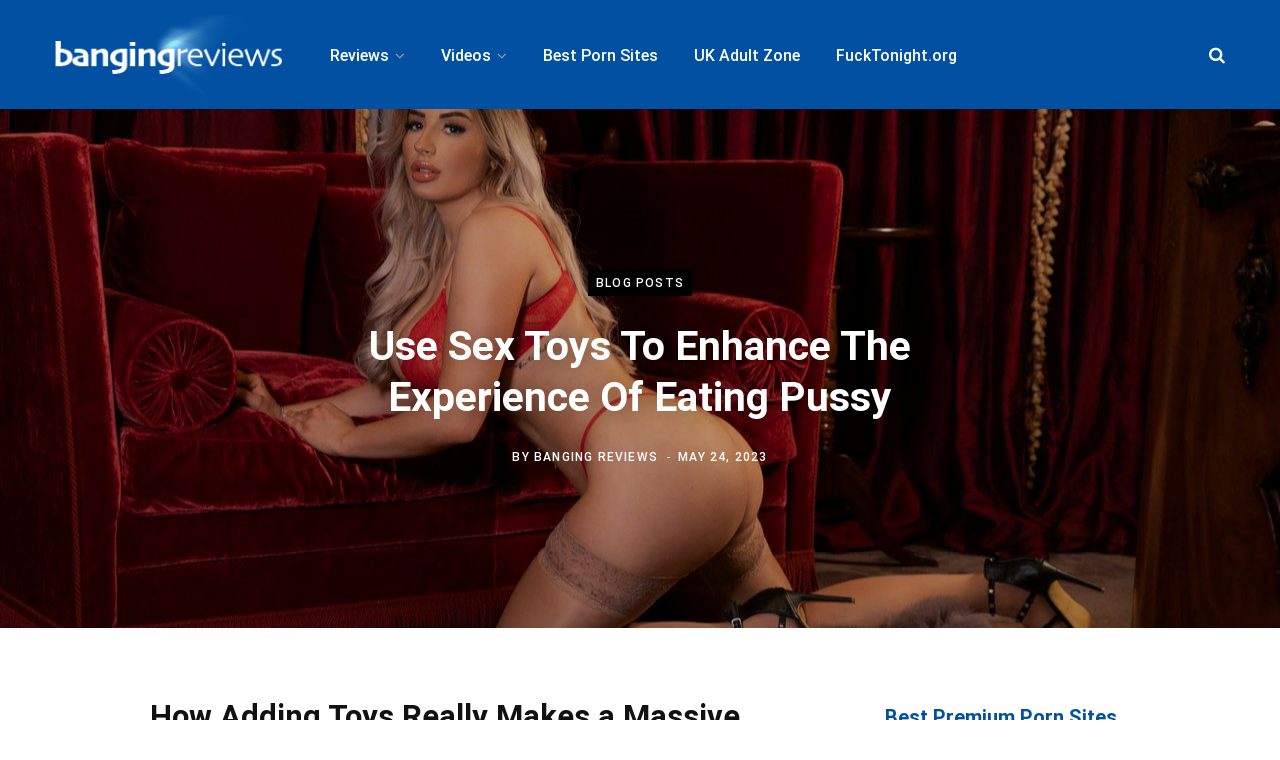

--- FILE ---
content_type: text/html; charset=UTF-8
request_url: https://www.bangingreviews.com/blog/use-sex-toys-to-enhance-the-experience-of-eating-pussy/
body_size: 28957
content:
<!DOCTYPE html>
<html lang="en-US">

<head>

	<meta charset="UTF-8" />
	<meta http-equiv="x-ua-compatible" content="ie=edge" />
	<meta name="viewport" content="width=device-width, initial-scale=1" />
	<link rel="profile" href="https://gmpg.org/xfn/11" />
	
	
	<!-- This site is optimized with the Yoast SEO plugin v15.8 - https://yoast.com/wordpress/plugins/seo/ -->
	<title>Use Sex Toys To Enhance The Experience Of Eating Pussy - BangingReviews</title>
	<meta name="robots" content="index, follow, max-snippet:-1, max-image-preview:large, max-video-preview:-1" />
	<link rel="canonical" href="https://www.bangingreviews.com/blog/use-sex-toys-to-enhance-the-experience-of-eating-pussy/" />
	<meta property="og:locale" content="en_US" />
	<meta property="og:type" content="article" />
	<meta property="og:title" content="Use Sex Toys To Enhance The Experience Of Eating Pussy - BangingReviews" />
	<meta property="og:description" content="How Adding Toys Really Makes a Massive Difference If you&#8217;re already good at eating pussy that&#8217;s wonderful for you and especially for her! But while many men believe there isn&#8217;t any way to enhance it and make them even better at it, there are many ways to do so while using certain sex toys created" />
	<meta property="og:url" content="https://www.bangingreviews.com/blog/use-sex-toys-to-enhance-the-experience-of-eating-pussy/" />
	<meta property="og:site_name" content="Best Premium Porn, HD porn videos and adult site reviews on BangingReviews" />
	<meta property="article:published_time" content="2023-05-24T13:42:55+00:00" />
	<meta property="article:modified_time" content="2023-05-24T13:50:12+00:00" />
	<meta property="og:image" content="https://www.bangingreviews.com/wp-content/uploads/2023/05/How-Sex-Toys-Enhance-Eating-Pussy.jpg" />
	<meta property="og:image:width" content="1280" />
	<meta property="og:image:height" content="854" />
	<meta name="twitter:card" content="summary" />
	<meta name="twitter:label1" content="Written by">
	<meta name="twitter:data1" content="Banging Reviews">
	<meta name="twitter:label2" content="Est. reading time">
	<meta name="twitter:data2" content="3 minutes">
	<script type="application/ld+json" class="yoast-schema-graph">{"@context":"https://schema.org","@graph":[{"@type":"Organization","@id":"https://www.bangingreviews.com/#organization","name":"BangingReviews.com","url":"https://www.bangingreviews.com/","sameAs":[],"logo":{"@type":"ImageObject","@id":"https://www.bangingreviews.com/#logo","inLanguage":"en-US","url":"https://www.bangingreviews.com/wp-content/uploads/2020/05/bangingreviews_logo_x2-1.png","width":468,"height":183,"caption":"BangingReviews.com"},"image":{"@id":"https://www.bangingreviews.com/#logo"}},{"@type":"WebSite","@id":"https://www.bangingreviews.com/#website","url":"https://www.bangingreviews.com/","name":"Best Premium Porn, HD porn videos and adult site reviews on BangingReviews","description":"We only care about the best premium porn in the world. We provide you with the latest HD porn videos, ratings and porn site reviews","publisher":{"@id":"https://www.bangingreviews.com/#organization"},"potentialAction":[{"@type":"SearchAction","target":"https://www.bangingreviews.com/?s={search_term_string}","query-input":"required name=search_term_string"}],"inLanguage":"en-US"},{"@type":"ImageObject","@id":"https://www.bangingreviews.com/blog/use-sex-toys-to-enhance-the-experience-of-eating-pussy/#primaryimage","inLanguage":"en-US","url":"https://www.bangingreviews.com/wp-content/uploads/2023/05/How-Sex-Toys-Enhance-Eating-Pussy.jpg","width":1280,"height":854,"caption":"Pussy"},{"@type":"WebPage","@id":"https://www.bangingreviews.com/blog/use-sex-toys-to-enhance-the-experience-of-eating-pussy/#webpage","url":"https://www.bangingreviews.com/blog/use-sex-toys-to-enhance-the-experience-of-eating-pussy/","name":"Use Sex Toys To Enhance The Experience Of Eating Pussy - BangingReviews","isPartOf":{"@id":"https://www.bangingreviews.com/#website"},"primaryImageOfPage":{"@id":"https://www.bangingreviews.com/blog/use-sex-toys-to-enhance-the-experience-of-eating-pussy/#primaryimage"},"datePublished":"2023-05-24T13:42:55+00:00","dateModified":"2023-05-24T13:50:12+00:00","breadcrumb":{"@id":"https://www.bangingreviews.com/blog/use-sex-toys-to-enhance-the-experience-of-eating-pussy/#breadcrumb"},"inLanguage":"en-US","potentialAction":[{"@type":"ReadAction","target":["https://www.bangingreviews.com/blog/use-sex-toys-to-enhance-the-experience-of-eating-pussy/"]}]},{"@type":"BreadcrumbList","@id":"https://www.bangingreviews.com/blog/use-sex-toys-to-enhance-the-experience-of-eating-pussy/#breadcrumb","itemListElement":[{"@type":"ListItem","position":1,"item":{"@type":"WebPage","@id":"https://www.bangingreviews.com/","url":"https://www.bangingreviews.com/","name":"Home"}},{"@type":"ListItem","position":2,"item":{"@type":"WebPage","@id":"https://www.bangingreviews.com/blog/use-sex-toys-to-enhance-the-experience-of-eating-pussy/","url":"https://www.bangingreviews.com/blog/use-sex-toys-to-enhance-the-experience-of-eating-pussy/","name":"Use Sex Toys To Enhance The Experience Of Eating Pussy"}}]},{"@type":"Article","@id":"https://www.bangingreviews.com/blog/use-sex-toys-to-enhance-the-experience-of-eating-pussy/#article","isPartOf":{"@id":"https://www.bangingreviews.com/blog/use-sex-toys-to-enhance-the-experience-of-eating-pussy/#webpage"},"author":{"@id":"https://www.bangingreviews.com/#/schema/person/64a2e4ef5bc1b161501af672fcf7eb3d"},"headline":"Use Sex Toys To Enhance The Experience Of Eating Pussy","datePublished":"2023-05-24T13:42:55+00:00","dateModified":"2023-05-24T13:50:12+00:00","mainEntityOfPage":{"@id":"https://www.bangingreviews.com/blog/use-sex-toys-to-enhance-the-experience-of-eating-pussy/#webpage"},"publisher":{"@id":"https://www.bangingreviews.com/#organization"},"image":{"@id":"https://www.bangingreviews.com/blog/use-sex-toys-to-enhance-the-experience-of-eating-pussy/#primaryimage"},"keywords":"Pussy,sex toys,Toys","articleSection":"Blog Posts","inLanguage":"en-US"},{"@type":"Person","@id":"https://www.bangingreviews.com/#/schema/person/64a2e4ef5bc1b161501af672fcf7eb3d","name":"Banging Reviews","image":{"@type":"ImageObject","@id":"https://www.bangingreviews.com/#personlogo","inLanguage":"en-US","url":"https://secure.gravatar.com/avatar/4f8f29b3d92757f9fd9259064a36dc6b?s=96&d=mm&r=g","caption":"Banging Reviews"}}]}</script>
	<!-- / Yoast SEO plugin. -->



<link rel='dns-prefetch' href='//s.w.org' />
<link rel='dns-prefetch' href='//v0.wordpress.com' />
<link rel="alternate" type="application/rss+xml" title="Best Premium Porn, HD porn videos and adult site reviews on BangingReviews &raquo; Feed" href="https://www.bangingreviews.com/feed/" />
<link rel="alternate" type="application/rss+xml" title="Best Premium Porn, HD porn videos and adult site reviews on BangingReviews &raquo; Comments Feed" href="https://www.bangingreviews.com/comments/feed/" />
<link rel="alternate" type="application/rss+xml" title="Best Premium Porn, HD porn videos and adult site reviews on BangingReviews &raquo; Use Sex Toys To Enhance The Experience Of Eating Pussy Comments Feed" href="https://www.bangingreviews.com/blog/use-sex-toys-to-enhance-the-experience-of-eating-pussy/feed/" />
<style type="text/css" media="all">
/*!
 *  Font Awesome 4.7.0 by @davegandy - http://fontawesome.io - @fontawesome
 *  License - http://fontawesome.io/license (Font: SIL OFL 1.1, CSS: MIT License)
 */@font-face{font-family:FontAwesome;src:url(https://www.bangingreviews.com/wp-content/plugins/js_composer/assets/lib/bower/font-awesome/css/../fonts/fontawesome-webfont.eot#1728933701);src:url(https://www.bangingreviews.com/wp-content/plugins/js_composer/assets/lib/bower/font-awesome/css/../fonts/fontawesome-webfont.eot#1728933701) format('embedded-opentype'),url(https://www.bangingreviews.com/wp-content/plugins/js_composer/assets/lib/bower/font-awesome/css/../fonts/fontawesome-webfont.woff2#1728933701) format('woff2'),url(https://www.bangingreviews.com/wp-content/plugins/js_composer/assets/lib/bower/font-awesome/css/../fonts/fontawesome-webfont.woff#1728933701) format('woff'),url(https://www.bangingreviews.com/wp-content/plugins/js_composer/assets/lib/bower/font-awesome/css/../fonts/fontawesome-webfont.ttf#1728933701) format('truetype'),url(https://www.bangingreviews.com/wp-content/plugins/js_composer/assets/lib/bower/font-awesome/css/../fonts/fontawesome-webfont.svg?v=4.7.0#fontawesomeregular) format('svg');font-weight:400;font-style:normal}.fa{display:inline-block;font:normal normal normal 14px/1 FontAwesome;font-size:inherit;text-rendering:auto;-webkit-font-smoothing:antialiased;-moz-osx-font-smoothing:grayscale}.fa-lg{font-size:1.33333333em;line-height:.75em;vertical-align:-15%}.fa-2x{font-size:2em}.fa-3x{font-size:3em}.fa-4x{font-size:4em}.fa-5x{font-size:5em}.fa-fw{width:1.28571429em;text-align:center}.fa-ul{padding-left:0;margin-left:2.14285714em;list-style-type:none}.fa-ul>li{position:relative}.fa-li{position:absolute;left:-2.14285714em;width:2.14285714em;top:.14285714em;text-align:center}.fa-li.fa-lg{left:-1.85714286em}.fa-border{padding:.2em .25em .15em;border:solid .08em #eee;border-radius:.1em}.fa-pull-left{float:left}.fa-pull-right{float:right}.fa.fa-pull-left{margin-right:.3em}.fa.fa-pull-right{margin-left:.3em}.pull-right{float:right}.pull-left{float:left}.fa.pull-left{margin-right:.3em}.fa.pull-right{margin-left:.3em}.fa-spin{-webkit-animation:fa-spin 2s infinite linear;animation:fa-spin 2s infinite linear}.fa-pulse{-webkit-animation:fa-spin 1s infinite steps(8);animation:fa-spin 1s infinite steps(8)}@-webkit-keyframes fa-spin{0%{-webkit-transform:rotate(0);transform:rotate(0)}100%{-webkit-transform:rotate(359deg);transform:rotate(359deg)}}@keyframes fa-spin{0%{-webkit-transform:rotate(0);transform:rotate(0)}100%{-webkit-transform:rotate(359deg);transform:rotate(359deg)}}.fa-rotate-90{-webkit-transform:rotate(90deg);-ms-transform:rotate(90deg);transform:rotate(90deg)}.fa-rotate-180{-webkit-transform:rotate(180deg);-ms-transform:rotate(180deg);transform:rotate(180deg)}.fa-rotate-270{-webkit-transform:rotate(270deg);-ms-transform:rotate(270deg);transform:rotate(270deg)}.fa-flip-horizontal{-webkit-transform:scale(-1,1);-ms-transform:scale(-1,1);transform:scale(-1,1)}.fa-flip-vertical{-webkit-transform:scale(1,-1);-ms-transform:scale(1,-1);transform:scale(1,-1)}:root .fa-flip-horizontal,:root .fa-flip-vertical,:root .fa-rotate-180,:root .fa-rotate-270,:root .fa-rotate-90{-webkit-filter:none;filter:none}.fa-stack{position:relative;display:inline-block;width:2em;height:2em;line-height:2em;vertical-align:middle}.fa-stack-1x,.fa-stack-2x{position:absolute;left:0;width:100%;text-align:center}.fa-stack-1x{line-height:inherit}.fa-stack-2x{font-size:2em}.fa-inverse{color:#fff}.fa-glass:before{content:"\f000"}.fa-music:before{content:"\f001"}.fa-search:before{content:"\f002"}.fa-envelope-o:before{content:"\f003"}.fa-heart:before{content:"\f004"}.fa-star:before{content:"\f005"}.fa-star-o:before{content:"\f006"}.fa-user:before{content:"\f007"}.fa-film:before{content:"\f008"}.fa-th-large:before{content:"\f009"}.fa-th:before{content:"\f00a"}.fa-th-list:before{content:"\f00b"}.fa-check:before{content:"\f00c"}.fa-close:before,.fa-remove:before,.fa-times:before{content:"\f00d"}.fa-search-plus:before{content:"\f00e"}.fa-search-minus:before{content:"\f010"}.fa-power-off:before{content:"\f011"}.fa-signal:before{content:"\f012"}.fa-cog:before,.fa-gear:before{content:"\f013"}.fa-trash-o:before{content:"\f014"}.fa-home:before{content:"\f015"}.fa-file-o:before{content:"\f016"}.fa-clock-o:before{content:"\f017"}.fa-road:before{content:"\f018"}.fa-download:before{content:"\f019"}.fa-arrow-circle-o-down:before{content:"\f01a"}.fa-arrow-circle-o-up:before{content:"\f01b"}.fa-inbox:before{content:"\f01c"}.fa-play-circle-o:before{content:"\f01d"}.fa-repeat:before,.fa-rotate-right:before{content:"\f01e"}.fa-refresh:before{content:"\f021"}.fa-list-alt:before{content:"\f022"}.fa-lock:before{content:"\f023"}.fa-flag:before{content:"\f024"}.fa-headphones:before{content:"\f025"}.fa-volume-off:before{content:"\f026"}.fa-volume-down:before{content:"\f027"}.fa-volume-up:before{content:"\f028"}.fa-qrcode:before{content:"\f029"}.fa-barcode:before{content:"\f02a"}.fa-tag:before{content:"\f02b"}.fa-tags:before{content:"\f02c"}.fa-book:before{content:"\f02d"}.fa-bookmark:before{content:"\f02e"}.fa-print:before{content:"\f02f"}.fa-camera:before{content:"\f030"}.fa-font:before{content:"\f031"}.fa-bold:before{content:"\f032"}.fa-italic:before{content:"\f033"}.fa-text-height:before{content:"\f034"}.fa-text-width:before{content:"\f035"}.fa-align-left:before{content:"\f036"}.fa-align-center:before{content:"\f037"}.fa-align-right:before{content:"\f038"}.fa-align-justify:before{content:"\f039"}.fa-list:before{content:"\f03a"}.fa-dedent:before,.fa-outdent:before{content:"\f03b"}.fa-indent:before{content:"\f03c"}.fa-video-camera:before{content:"\f03d"}.fa-image:before,.fa-photo:before,.fa-picture-o:before{content:"\f03e"}.fa-pencil:before{content:"\f040"}.fa-map-marker:before{content:"\f041"}.fa-adjust:before{content:"\f042"}.fa-tint:before{content:"\f043"}.fa-edit:before,.fa-pencil-square-o:before{content:"\f044"}.fa-share-square-o:before{content:"\f045"}.fa-check-square-o:before{content:"\f046"}.fa-arrows:before{content:"\f047"}.fa-step-backward:before{content:"\f048"}.fa-fast-backward:before{content:"\f049"}.fa-backward:before{content:"\f04a"}.fa-play:before{content:"\f04b"}.fa-pause:before{content:"\f04c"}.fa-stop:before{content:"\f04d"}.fa-forward:before{content:"\f04e"}.fa-fast-forward:before{content:"\f050"}.fa-step-forward:before{content:"\f051"}.fa-eject:before{content:"\f052"}.fa-chevron-left:before{content:"\f053"}.fa-chevron-right:before{content:"\f054"}.fa-plus-circle:before{content:"\f055"}.fa-minus-circle:before{content:"\f056"}.fa-times-circle:before{content:"\f057"}.fa-check-circle:before{content:"\f058"}.fa-question-circle:before{content:"\f059"}.fa-info-circle:before{content:"\f05a"}.fa-crosshairs:before{content:"\f05b"}.fa-times-circle-o:before{content:"\f05c"}.fa-check-circle-o:before{content:"\f05d"}.fa-ban:before{content:"\f05e"}.fa-arrow-left:before{content:"\f060"}.fa-arrow-right:before{content:"\f061"}.fa-arrow-up:before{content:"\f062"}.fa-arrow-down:before{content:"\f063"}.fa-mail-forward:before,.fa-share:before{content:"\f064"}.fa-expand:before{content:"\f065"}.fa-compress:before{content:"\f066"}.fa-plus:before{content:"\f067"}.fa-minus:before{content:"\f068"}.fa-asterisk:before{content:"\f069"}.fa-exclamation-circle:before{content:"\f06a"}.fa-gift:before{content:"\f06b"}.fa-leaf:before{content:"\f06c"}.fa-fire:before{content:"\f06d"}.fa-eye:before{content:"\f06e"}.fa-eye-slash:before{content:"\f070"}.fa-exclamation-triangle:before,.fa-warning:before{content:"\f071"}.fa-plane:before{content:"\f072"}.fa-calendar:before{content:"\f073"}.fa-random:before{content:"\f074"}.fa-comment:before{content:"\f075"}.fa-magnet:before{content:"\f076"}.fa-chevron-up:before{content:"\f077"}.fa-chevron-down:before{content:"\f078"}.fa-retweet:before{content:"\f079"}.fa-shopping-cart:before{content:"\f07a"}.fa-folder:before{content:"\f07b"}.fa-folder-open:before{content:"\f07c"}.fa-arrows-v:before{content:"\f07d"}.fa-arrows-h:before{content:"\f07e"}.fa-bar-chart-o:before,.fa-bar-chart:before{content:"\f080"}.fa-twitter-square:before{content:"\f081"}.fa-facebook-square:before{content:"\f082"}.fa-camera-retro:before{content:"\f083"}.fa-key:before{content:"\f084"}.fa-cogs:before,.fa-gears:before{content:"\f085"}.fa-comments:before{content:"\f086"}.fa-thumbs-o-up:before{content:"\f087"}.fa-thumbs-o-down:before{content:"\f088"}.fa-star-half:before{content:"\f089"}.fa-heart-o:before{content:"\f08a"}.fa-sign-out:before{content:"\f08b"}.fa-linkedin-square:before{content:"\f08c"}.fa-thumb-tack:before{content:"\f08d"}.fa-external-link:before{content:"\f08e"}.fa-sign-in:before{content:"\f090"}.fa-trophy:before{content:"\f091"}.fa-github-square:before{content:"\f092"}.fa-upload:before{content:"\f093"}.fa-lemon-o:before{content:"\f094"}.fa-phone:before{content:"\f095"}.fa-square-o:before{content:"\f096"}.fa-bookmark-o:before{content:"\f097"}.fa-phone-square:before{content:"\f098"}.fa-twitter:before{content:"\f099"}.fa-facebook-f:before,.fa-facebook:before{content:"\f09a"}.fa-github:before{content:"\f09b"}.fa-unlock:before{content:"\f09c"}.fa-credit-card:before{content:"\f09d"}.fa-feed:before,.fa-rss:before{content:"\f09e"}.fa-hdd-o:before{content:"\f0a0"}.fa-bullhorn:before{content:"\f0a1"}.fa-bell:before{content:"\f0f3"}.fa-certificate:before{content:"\f0a3"}.fa-hand-o-right:before{content:"\f0a4"}.fa-hand-o-left:before{content:"\f0a5"}.fa-hand-o-up:before{content:"\f0a6"}.fa-hand-o-down:before{content:"\f0a7"}.fa-arrow-circle-left:before{content:"\f0a8"}.fa-arrow-circle-right:before{content:"\f0a9"}.fa-arrow-circle-up:before{content:"\f0aa"}.fa-arrow-circle-down:before{content:"\f0ab"}.fa-globe:before{content:"\f0ac"}.fa-wrench:before{content:"\f0ad"}.fa-tasks:before{content:"\f0ae"}.fa-filter:before{content:"\f0b0"}.fa-briefcase:before{content:"\f0b1"}.fa-arrows-alt:before{content:"\f0b2"}.fa-group:before,.fa-users:before{content:"\f0c0"}.fa-chain:before,.fa-link:before{content:"\f0c1"}.fa-cloud:before{content:"\f0c2"}.fa-flask:before{content:"\f0c3"}.fa-cut:before,.fa-scissors:before{content:"\f0c4"}.fa-copy:before,.fa-files-o:before{content:"\f0c5"}.fa-paperclip:before{content:"\f0c6"}.fa-floppy-o:before,.fa-save:before{content:"\f0c7"}.fa-square:before{content:"\f0c8"}.fa-bars:before,.fa-navicon:before,.fa-reorder:before{content:"\f0c9"}.fa-list-ul:before{content:"\f0ca"}.fa-list-ol:before{content:"\f0cb"}.fa-strikethrough:before{content:"\f0cc"}.fa-underline:before{content:"\f0cd"}.fa-table:before{content:"\f0ce"}.fa-magic:before{content:"\f0d0"}.fa-truck:before{content:"\f0d1"}.fa-pinterest:before{content:"\f0d2"}.fa-pinterest-square:before{content:"\f0d3"}.fa-google-plus-square:before{content:"\f0d4"}.fa-google-plus:before{content:"\f0d5"}.fa-money:before{content:"\f0d6"}.fa-caret-down:before{content:"\f0d7"}.fa-caret-up:before{content:"\f0d8"}.fa-caret-left:before{content:"\f0d9"}.fa-caret-right:before{content:"\f0da"}.fa-columns:before{content:"\f0db"}.fa-sort:before,.fa-unsorted:before{content:"\f0dc"}.fa-sort-desc:before,.fa-sort-down:before{content:"\f0dd"}.fa-sort-asc:before,.fa-sort-up:before{content:"\f0de"}.fa-envelope:before{content:"\f0e0"}.fa-linkedin:before{content:"\f0e1"}.fa-rotate-left:before,.fa-undo:before{content:"\f0e2"}.fa-gavel:before,.fa-legal:before{content:"\f0e3"}.fa-dashboard:before,.fa-tachometer:before{content:"\f0e4"}.fa-comment-o:before{content:"\f0e5"}.fa-comments-o:before{content:"\f0e6"}.fa-bolt:before,.fa-flash:before{content:"\f0e7"}.fa-sitemap:before{content:"\f0e8"}.fa-umbrella:before{content:"\f0e9"}.fa-clipboard:before,.fa-paste:before{content:"\f0ea"}.fa-lightbulb-o:before{content:"\f0eb"}.fa-exchange:before{content:"\f0ec"}.fa-cloud-download:before{content:"\f0ed"}.fa-cloud-upload:before{content:"\f0ee"}.fa-user-md:before{content:"\f0f0"}.fa-stethoscope:before{content:"\f0f1"}.fa-suitcase:before{content:"\f0f2"}.fa-bell-o:before{content:"\f0a2"}.fa-coffee:before{content:"\f0f4"}.fa-cutlery:before{content:"\f0f5"}.fa-file-text-o:before{content:"\f0f6"}.fa-building-o:before{content:"\f0f7"}.fa-hospital-o:before{content:"\f0f8"}.fa-ambulance:before{content:"\f0f9"}.fa-medkit:before{content:"\f0fa"}.fa-fighter-jet:before{content:"\f0fb"}.fa-beer:before{content:"\f0fc"}.fa-h-square:before{content:"\f0fd"}.fa-plus-square:before{content:"\f0fe"}.fa-angle-double-left:before{content:"\f100"}.fa-angle-double-right:before{content:"\f101"}.fa-angle-double-up:before{content:"\f102"}.fa-angle-double-down:before{content:"\f103"}.fa-angle-left:before{content:"\f104"}.fa-angle-right:before{content:"\f105"}.fa-angle-up:before{content:"\f106"}.fa-angle-down:before{content:"\f107"}.fa-desktop:before{content:"\f108"}.fa-laptop:before{content:"\f109"}.fa-tablet:before{content:"\f10a"}.fa-mobile-phone:before,.fa-mobile:before{content:"\f10b"}.fa-circle-o:before{content:"\f10c"}.fa-quote-left:before{content:"\f10d"}.fa-quote-right:before{content:"\f10e"}.fa-spinner:before{content:"\f110"}.fa-circle:before{content:"\f111"}.fa-mail-reply:before,.fa-reply:before{content:"\f112"}.fa-github-alt:before{content:"\f113"}.fa-folder-o:before{content:"\f114"}.fa-folder-open-o:before{content:"\f115"}.fa-smile-o:before{content:"\f118"}.fa-frown-o:before{content:"\f119"}.fa-meh-o:before{content:"\f11a"}.fa-gamepad:before{content:"\f11b"}.fa-keyboard-o:before{content:"\f11c"}.fa-flag-o:before{content:"\f11d"}.fa-flag-checkered:before{content:"\f11e"}.fa-terminal:before{content:"\f120"}.fa-code:before{content:"\f121"}.fa-mail-reply-all:before,.fa-reply-all:before{content:"\f122"}.fa-star-half-empty:before,.fa-star-half-full:before,.fa-star-half-o:before{content:"\f123"}.fa-location-arrow:before{content:"\f124"}.fa-crop:before{content:"\f125"}.fa-code-fork:before{content:"\f126"}.fa-chain-broken:before,.fa-unlink:before{content:"\f127"}.fa-question:before{content:"\f128"}.fa-info:before{content:"\f129"}.fa-exclamation:before{content:"\f12a"}.fa-superscript:before{content:"\f12b"}.fa-subscript:before{content:"\f12c"}.fa-eraser:before{content:"\f12d"}.fa-puzzle-piece:before{content:"\f12e"}.fa-microphone:before{content:"\f130"}.fa-microphone-slash:before{content:"\f131"}.fa-shield:before{content:"\f132"}.fa-calendar-o:before{content:"\f133"}.fa-fire-extinguisher:before{content:"\f134"}.fa-rocket:before{content:"\f135"}.fa-maxcdn:before{content:"\f136"}.fa-chevron-circle-left:before{content:"\f137"}.fa-chevron-circle-right:before{content:"\f138"}.fa-chevron-circle-up:before{content:"\f139"}.fa-chevron-circle-down:before{content:"\f13a"}.fa-html5:before{content:"\f13b"}.fa-css3:before{content:"\f13c"}.fa-anchor:before{content:"\f13d"}.fa-unlock-alt:before{content:"\f13e"}.fa-bullseye:before{content:"\f140"}.fa-ellipsis-h:before{content:"\f141"}.fa-ellipsis-v:before{content:"\f142"}.fa-rss-square:before{content:"\f143"}.fa-play-circle:before{content:"\f144"}.fa-ticket:before{content:"\f145"}.fa-minus-square:before{content:"\f146"}.fa-minus-square-o:before{content:"\f147"}.fa-level-up:before{content:"\f148"}.fa-level-down:before{content:"\f149"}.fa-check-square:before{content:"\f14a"}.fa-pencil-square:before{content:"\f14b"}.fa-external-link-square:before{content:"\f14c"}.fa-share-square:before{content:"\f14d"}.fa-compass:before{content:"\f14e"}.fa-caret-square-o-down:before,.fa-toggle-down:before{content:"\f150"}.fa-caret-square-o-up:before,.fa-toggle-up:before{content:"\f151"}.fa-caret-square-o-right:before,.fa-toggle-right:before{content:"\f152"}.fa-eur:before,.fa-euro:before{content:"\f153"}.fa-gbp:before{content:"\f154"}.fa-dollar:before,.fa-usd:before{content:"\f155"}.fa-inr:before,.fa-rupee:before{content:"\f156"}.fa-cny:before,.fa-jpy:before,.fa-rmb:before,.fa-yen:before{content:"\f157"}.fa-rouble:before,.fa-rub:before,.fa-ruble:before{content:"\f158"}.fa-krw:before,.fa-won:before{content:"\f159"}.fa-bitcoin:before,.fa-btc:before{content:"\f15a"}.fa-file:before{content:"\f15b"}.fa-file-text:before{content:"\f15c"}.fa-sort-alpha-asc:before{content:"\f15d"}.fa-sort-alpha-desc:before{content:"\f15e"}.fa-sort-amount-asc:before{content:"\f160"}.fa-sort-amount-desc:before{content:"\f161"}.fa-sort-numeric-asc:before{content:"\f162"}.fa-sort-numeric-desc:before{content:"\f163"}.fa-thumbs-up:before{content:"\f164"}.fa-thumbs-down:before{content:"\f165"}.fa-youtube-square:before{content:"\f166"}.fa-youtube:before{content:"\f167"}.fa-xing:before{content:"\f168"}.fa-xing-square:before{content:"\f169"}.fa-youtube-play:before{content:"\f16a"}.fa-dropbox:before{content:"\f16b"}.fa-stack-overflow:before{content:"\f16c"}.fa-instagram:before{content:"\f16d"}.fa-flickr:before{content:"\f16e"}.fa-adn:before{content:"\f170"}.fa-bitbucket:before{content:"\f171"}.fa-bitbucket-square:before{content:"\f172"}.fa-tumblr:before{content:"\f173"}.fa-tumblr-square:before{content:"\f174"}.fa-long-arrow-down:before{content:"\f175"}.fa-long-arrow-up:before{content:"\f176"}.fa-long-arrow-left:before{content:"\f177"}.fa-long-arrow-right:before{content:"\f178"}.fa-apple:before{content:"\f179"}.fa-windows:before{content:"\f17a"}.fa-android:before{content:"\f17b"}.fa-linux:before{content:"\f17c"}.fa-dribbble:before{content:"\f17d"}.fa-skype:before{content:"\f17e"}.fa-foursquare:before{content:"\f180"}.fa-trello:before{content:"\f181"}.fa-female:before{content:"\f182"}.fa-male:before{content:"\f183"}.fa-gittip:before,.fa-gratipay:before{content:"\f184"}.fa-sun-o:before{content:"\f185"}.fa-moon-o:before{content:"\f186"}.fa-archive:before{content:"\f187"}.fa-bug:before{content:"\f188"}.fa-vk:before{content:"\f189"}.fa-weibo:before{content:"\f18a"}.fa-renren:before{content:"\f18b"}.fa-pagelines:before{content:"\f18c"}.fa-stack-exchange:before{content:"\f18d"}.fa-arrow-circle-o-right:before{content:"\f18e"}.fa-arrow-circle-o-left:before{content:"\f190"}.fa-caret-square-o-left:before,.fa-toggle-left:before{content:"\f191"}.fa-dot-circle-o:before{content:"\f192"}.fa-wheelchair:before{content:"\f193"}.fa-vimeo-square:before{content:"\f194"}.fa-try:before,.fa-turkish-lira:before{content:"\f195"}.fa-plus-square-o:before{content:"\f196"}.fa-space-shuttle:before{content:"\f197"}.fa-slack:before{content:"\f198"}.fa-envelope-square:before{content:"\f199"}.fa-wordpress:before{content:"\f19a"}.fa-openid:before{content:"\f19b"}.fa-bank:before,.fa-institution:before,.fa-university:before{content:"\f19c"}.fa-graduation-cap:before,.fa-mortar-board:before{content:"\f19d"}.fa-yahoo:before{content:"\f19e"}.fa-google:before{content:"\f1a0"}.fa-reddit:before{content:"\f1a1"}.fa-reddit-square:before{content:"\f1a2"}.fa-stumbleupon-circle:before{content:"\f1a3"}.fa-stumbleupon:before{content:"\f1a4"}.fa-delicious:before{content:"\f1a5"}.fa-digg:before{content:"\f1a6"}.fa-pied-piper-pp:before{content:"\f1a7"}.fa-pied-piper-alt:before{content:"\f1a8"}.fa-drupal:before{content:"\f1a9"}.fa-joomla:before{content:"\f1aa"}.fa-language:before{content:"\f1ab"}.fa-fax:before{content:"\f1ac"}.fa-building:before{content:"\f1ad"}.fa-child:before{content:"\f1ae"}.fa-paw:before{content:"\f1b0"}.fa-spoon:before{content:"\f1b1"}.fa-cube:before{content:"\f1b2"}.fa-cubes:before{content:"\f1b3"}.fa-behance:before{content:"\f1b4"}.fa-behance-square:before{content:"\f1b5"}.fa-steam:before{content:"\f1b6"}.fa-steam-square:before{content:"\f1b7"}.fa-recycle:before{content:"\f1b8"}.fa-automobile:before,.fa-car:before{content:"\f1b9"}.fa-cab:before,.fa-taxi:before{content:"\f1ba"}.fa-tree:before{content:"\f1bb"}.fa-spotify:before{content:"\f1bc"}.fa-deviantart:before{content:"\f1bd"}.fa-soundcloud:before{content:"\f1be"}.fa-database:before{content:"\f1c0"}.fa-file-pdf-o:before{content:"\f1c1"}.fa-file-word-o:before{content:"\f1c2"}.fa-file-excel-o:before{content:"\f1c3"}.fa-file-powerpoint-o:before{content:"\f1c4"}.fa-file-image-o:before,.fa-file-photo-o:before,.fa-file-picture-o:before{content:"\f1c5"}.fa-file-archive-o:before,.fa-file-zip-o:before{content:"\f1c6"}.fa-file-audio-o:before,.fa-file-sound-o:before{content:"\f1c7"}.fa-file-movie-o:before,.fa-file-video-o:before{content:"\f1c8"}.fa-file-code-o:before{content:"\f1c9"}.fa-vine:before{content:"\f1ca"}.fa-codepen:before{content:"\f1cb"}.fa-jsfiddle:before{content:"\f1cc"}.fa-life-bouy:before,.fa-life-buoy:before,.fa-life-ring:before,.fa-life-saver:before,.fa-support:before{content:"\f1cd"}.fa-circle-o-notch:before{content:"\f1ce"}.fa-ra:before,.fa-rebel:before,.fa-resistance:before{content:"\f1d0"}.fa-empire:before,.fa-ge:before{content:"\f1d1"}.fa-git-square:before{content:"\f1d2"}.fa-git:before{content:"\f1d3"}.fa-hacker-news:before,.fa-y-combinator-square:before,.fa-yc-square:before{content:"\f1d4"}.fa-tencent-weibo:before{content:"\f1d5"}.fa-qq:before{content:"\f1d6"}.fa-wechat:before,.fa-weixin:before{content:"\f1d7"}.fa-paper-plane:before,.fa-send:before{content:"\f1d8"}.fa-paper-plane-o:before,.fa-send-o:before{content:"\f1d9"}.fa-history:before{content:"\f1da"}.fa-circle-thin:before{content:"\f1db"}.fa-header:before{content:"\f1dc"}.fa-paragraph:before{content:"\f1dd"}.fa-sliders:before{content:"\f1de"}.fa-share-alt:before{content:"\f1e0"}.fa-share-alt-square:before{content:"\f1e1"}.fa-bomb:before{content:"\f1e2"}.fa-futbol-o:before,.fa-soccer-ball-o:before{content:"\f1e3"}.fa-tty:before{content:"\f1e4"}.fa-binoculars:before{content:"\f1e5"}.fa-plug:before{content:"\f1e6"}.fa-slideshare:before{content:"\f1e7"}.fa-twitch:before{content:"\f1e8"}.fa-yelp:before{content:"\f1e9"}.fa-newspaper-o:before{content:"\f1ea"}.fa-wifi:before{content:"\f1eb"}.fa-calculator:before{content:"\f1ec"}.fa-paypal:before{content:"\f1ed"}.fa-google-wallet:before{content:"\f1ee"}.fa-cc-visa:before{content:"\f1f0"}.fa-cc-mastercard:before{content:"\f1f1"}.fa-cc-discover:before{content:"\f1f2"}.fa-cc-amex:before{content:"\f1f3"}.fa-cc-paypal:before{content:"\f1f4"}.fa-cc-stripe:before{content:"\f1f5"}.fa-bell-slash:before{content:"\f1f6"}.fa-bell-slash-o:before{content:"\f1f7"}.fa-trash:before{content:"\f1f8"}.fa-copyright:before{content:"\f1f9"}.fa-at:before{content:"\f1fa"}.fa-eyedropper:before{content:"\f1fb"}.fa-paint-brush:before{content:"\f1fc"}.fa-birthday-cake:before{content:"\f1fd"}.fa-area-chart:before{content:"\f1fe"}.fa-pie-chart:before{content:"\f200"}.fa-line-chart:before{content:"\f201"}.fa-lastfm:before{content:"\f202"}.fa-lastfm-square:before{content:"\f203"}.fa-toggle-off:before{content:"\f204"}.fa-toggle-on:before{content:"\f205"}.fa-bicycle:before{content:"\f206"}.fa-bus:before{content:"\f207"}.fa-ioxhost:before{content:"\f208"}.fa-angellist:before{content:"\f209"}.fa-cc:before{content:"\f20a"}.fa-ils:before,.fa-shekel:before,.fa-sheqel:before{content:"\f20b"}.fa-meanpath:before{content:"\f20c"}.fa-buysellads:before{content:"\f20d"}.fa-connectdevelop:before{content:"\f20e"}.fa-dashcube:before{content:"\f210"}.fa-forumbee:before{content:"\f211"}.fa-leanpub:before{content:"\f212"}.fa-sellsy:before{content:"\f213"}.fa-shirtsinbulk:before{content:"\f214"}.fa-simplybuilt:before{content:"\f215"}.fa-skyatlas:before{content:"\f216"}.fa-cart-plus:before{content:"\f217"}.fa-cart-arrow-down:before{content:"\f218"}.fa-diamond:before{content:"\f219"}.fa-ship:before{content:"\f21a"}.fa-user-secret:before{content:"\f21b"}.fa-motorcycle:before{content:"\f21c"}.fa-street-view:before{content:"\f21d"}.fa-heartbeat:before{content:"\f21e"}.fa-venus:before{content:"\f221"}.fa-mars:before{content:"\f222"}.fa-mercury:before{content:"\f223"}.fa-intersex:before,.fa-transgender:before{content:"\f224"}.fa-transgender-alt:before{content:"\f225"}.fa-venus-double:before{content:"\f226"}.fa-mars-double:before{content:"\f227"}.fa-venus-mars:before{content:"\f228"}.fa-mars-stroke:before{content:"\f229"}.fa-mars-stroke-v:before{content:"\f22a"}.fa-mars-stroke-h:before{content:"\f22b"}.fa-neuter:before{content:"\f22c"}.fa-genderless:before{content:"\f22d"}.fa-facebook-official:before{content:"\f230"}.fa-pinterest-p:before{content:"\f231"}.fa-whatsapp:before{content:"\f232"}.fa-server:before{content:"\f233"}.fa-user-plus:before{content:"\f234"}.fa-user-times:before{content:"\f235"}.fa-bed:before,.fa-hotel:before{content:"\f236"}.fa-viacoin:before{content:"\f237"}.fa-train:before{content:"\f238"}.fa-subway:before{content:"\f239"}.fa-medium:before{content:"\f23a"}.fa-y-combinator:before,.fa-yc:before{content:"\f23b"}.fa-optin-monster:before{content:"\f23c"}.fa-opencart:before{content:"\f23d"}.fa-expeditedssl:before{content:"\f23e"}.fa-battery-4:before,.fa-battery-full:before,.fa-battery:before{content:"\f240"}.fa-battery-3:before,.fa-battery-three-quarters:before{content:"\f241"}.fa-battery-2:before,.fa-battery-half:before{content:"\f242"}.fa-battery-1:before,.fa-battery-quarter:before{content:"\f243"}.fa-battery-0:before,.fa-battery-empty:before{content:"\f244"}.fa-mouse-pointer:before{content:"\f245"}.fa-i-cursor:before{content:"\f246"}.fa-object-group:before{content:"\f247"}.fa-object-ungroup:before{content:"\f248"}.fa-sticky-note:before{content:"\f249"}.fa-sticky-note-o:before{content:"\f24a"}.fa-cc-jcb:before{content:"\f24b"}.fa-cc-diners-club:before{content:"\f24c"}.fa-clone:before{content:"\f24d"}.fa-balance-scale:before{content:"\f24e"}.fa-hourglass-o:before{content:"\f250"}.fa-hourglass-1:before,.fa-hourglass-start:before{content:"\f251"}.fa-hourglass-2:before,.fa-hourglass-half:before{content:"\f252"}.fa-hourglass-3:before,.fa-hourglass-end:before{content:"\f253"}.fa-hourglass:before{content:"\f254"}.fa-hand-grab-o:before,.fa-hand-rock-o:before{content:"\f255"}.fa-hand-paper-o:before,.fa-hand-stop-o:before{content:"\f256"}.fa-hand-scissors-o:before{content:"\f257"}.fa-hand-lizard-o:before{content:"\f258"}.fa-hand-spock-o:before{content:"\f259"}.fa-hand-pointer-o:before{content:"\f25a"}.fa-hand-peace-o:before{content:"\f25b"}.fa-trademark:before{content:"\f25c"}.fa-registered:before{content:"\f25d"}.fa-creative-commons:before{content:"\f25e"}.fa-gg:before{content:"\f260"}.fa-gg-circle:before{content:"\f261"}.fa-tripadvisor:before{content:"\f262"}.fa-odnoklassniki:before{content:"\f263"}.fa-odnoklassniki-square:before{content:"\f264"}.fa-get-pocket:before{content:"\f265"}.fa-wikipedia-w:before{content:"\f266"}.fa-safari:before{content:"\f267"}.fa-chrome:before{content:"\f268"}.fa-firefox:before{content:"\f269"}.fa-opera:before{content:"\f26a"}.fa-internet-explorer:before{content:"\f26b"}.fa-television:before,.fa-tv:before{content:"\f26c"}.fa-contao:before{content:"\f26d"}.fa-500px:before{content:"\f26e"}.fa-amazon:before{content:"\f270"}.fa-calendar-plus-o:before{content:"\f271"}.fa-calendar-minus-o:before{content:"\f272"}.fa-calendar-times-o:before{content:"\f273"}.fa-calendar-check-o:before{content:"\f274"}.fa-industry:before{content:"\f275"}.fa-map-pin:before{content:"\f276"}.fa-map-signs:before{content:"\f277"}.fa-map-o:before{content:"\f278"}.fa-map:before{content:"\f279"}.fa-commenting:before{content:"\f27a"}.fa-commenting-o:before{content:"\f27b"}.fa-houzz:before{content:"\f27c"}.fa-vimeo:before{content:"\f27d"}.fa-black-tie:before{content:"\f27e"}.fa-fonticons:before{content:"\f280"}.fa-reddit-alien:before{content:"\f281"}.fa-edge:before{content:"\f282"}.fa-credit-card-alt:before{content:"\f283"}.fa-codiepie:before{content:"\f284"}.fa-modx:before{content:"\f285"}.fa-fort-awesome:before{content:"\f286"}.fa-usb:before{content:"\f287"}.fa-product-hunt:before{content:"\f288"}.fa-mixcloud:before{content:"\f289"}.fa-scribd:before{content:"\f28a"}.fa-pause-circle:before{content:"\f28b"}.fa-pause-circle-o:before{content:"\f28c"}.fa-stop-circle:before{content:"\f28d"}.fa-stop-circle-o:before{content:"\f28e"}.fa-shopping-bag:before{content:"\f290"}.fa-shopping-basket:before{content:"\f291"}.fa-hashtag:before{content:"\f292"}.fa-bluetooth:before{content:"\f293"}.fa-bluetooth-b:before{content:"\f294"}.fa-percent:before{content:"\f295"}.fa-gitlab:before{content:"\f296"}.fa-wpbeginner:before{content:"\f297"}.fa-wpforms:before{content:"\f298"}.fa-envira:before{content:"\f299"}.fa-universal-access:before{content:"\f29a"}.fa-wheelchair-alt:before{content:"\f29b"}.fa-question-circle-o:before{content:"\f29c"}.fa-blind:before{content:"\f29d"}.fa-audio-description:before{content:"\f29e"}.fa-volume-control-phone:before{content:"\f2a0"}.fa-braille:before{content:"\f2a1"}.fa-assistive-listening-systems:before{content:"\f2a2"}.fa-american-sign-language-interpreting:before,.fa-asl-interpreting:before{content:"\f2a3"}.fa-deaf:before,.fa-deafness:before,.fa-hard-of-hearing:before{content:"\f2a4"}.fa-glide:before{content:"\f2a5"}.fa-glide-g:before{content:"\f2a6"}.fa-sign-language:before,.fa-signing:before{content:"\f2a7"}.fa-low-vision:before{content:"\f2a8"}.fa-viadeo:before{content:"\f2a9"}.fa-viadeo-square:before{content:"\f2aa"}.fa-snapchat:before{content:"\f2ab"}.fa-snapchat-ghost:before{content:"\f2ac"}.fa-snapchat-square:before{content:"\f2ad"}.fa-pied-piper:before{content:"\f2ae"}.fa-first-order:before{content:"\f2b0"}.fa-yoast:before{content:"\f2b1"}.fa-themeisle:before{content:"\f2b2"}.fa-google-plus-circle:before,.fa-google-plus-official:before{content:"\f2b3"}.fa-fa:before,.fa-font-awesome:before{content:"\f2b4"}.fa-handshake-o:before{content:"\f2b5"}.fa-envelope-open:before{content:"\f2b6"}.fa-envelope-open-o:before{content:"\f2b7"}.fa-linode:before{content:"\f2b8"}.fa-address-book:before{content:"\f2b9"}.fa-address-book-o:before{content:"\f2ba"}.fa-address-card:before,.fa-vcard:before{content:"\f2bb"}.fa-address-card-o:before,.fa-vcard-o:before{content:"\f2bc"}.fa-user-circle:before{content:"\f2bd"}.fa-user-circle-o:before{content:"\f2be"}.fa-user-o:before{content:"\f2c0"}.fa-id-badge:before{content:"\f2c1"}.fa-drivers-license:before,.fa-id-card:before{content:"\f2c2"}.fa-drivers-license-o:before,.fa-id-card-o:before{content:"\f2c3"}.fa-quora:before{content:"\f2c4"}.fa-free-code-camp:before{content:"\f2c5"}.fa-telegram:before{content:"\f2c6"}.fa-thermometer-4:before,.fa-thermometer-full:before,.fa-thermometer:before{content:"\f2c7"}.fa-thermometer-3:before,.fa-thermometer-three-quarters:before{content:"\f2c8"}.fa-thermometer-2:before,.fa-thermometer-half:before{content:"\f2c9"}.fa-thermometer-1:before,.fa-thermometer-quarter:before{content:"\f2ca"}.fa-thermometer-0:before,.fa-thermometer-empty:before{content:"\f2cb"}.fa-shower:before{content:"\f2cc"}.fa-bath:before,.fa-bathtub:before,.fa-s15:before{content:"\f2cd"}.fa-podcast:before{content:"\f2ce"}.fa-window-maximize:before{content:"\f2d0"}.fa-window-minimize:before{content:"\f2d1"}.fa-window-restore:before{content:"\f2d2"}.fa-times-rectangle:before,.fa-window-close:before{content:"\f2d3"}.fa-times-rectangle-o:before,.fa-window-close-o:before{content:"\f2d4"}.fa-bandcamp:before{content:"\f2d5"}.fa-grav:before{content:"\f2d6"}.fa-etsy:before{content:"\f2d7"}.fa-imdb:before{content:"\f2d8"}.fa-ravelry:before{content:"\f2d9"}.fa-eercast:before{content:"\f2da"}.fa-microchip:before{content:"\f2db"}.fa-snowflake-o:before{content:"\f2dc"}.fa-superpowers:before{content:"\f2dd"}.fa-wpexplorer:before{content:"\f2de"}.fa-meetup:before{content:"\f2e0"}.sr-only{position:absolute;width:1px;height:1px;padding:0;margin:-1px;overflow:hidden;clip:rect(0,0,0,0);border:0}.sr-only-focusable:active,.sr-only-focusable:focus{position:static;width:auto;height:auto;margin:0;overflow:visible;clip:auto}
</style>
<style type="text/css" media="all">@font-face{font-family:'IBM Plex Serif';font-display:block;font-style:normal;font-weight:500;font-display:swap;src:url(https://fonts.gstatic.com/s/ibmplexserif/v19/jizAREVNn1dOx-zrZ2X3pZvkTi3s-CI5q1vjitOh3oc.woff2) format('woff2');unicode-range:U+0460-052F,U+1C80-1C88,U+20B4,U+2DE0-2DFF,U+A640-A69F,U+FE2E-FE2F}@font-face{font-family:'IBM Plex Serif';font-display:block;font-style:normal;font-weight:500;font-display:swap;src:url(https://fonts.gstatic.com/s/ibmplexserif/v19/jizAREVNn1dOx-zrZ2X3pZvkTi3s-CIwq1vjitOh3oc.woff2) format('woff2');unicode-range:U+0301,U+0400-045F,U+0490-0491,U+04B0-04B1,U+2116}@font-face{font-family:'IBM Plex Serif';font-display:block;font-style:normal;font-weight:500;font-display:swap;src:url(https://fonts.gstatic.com/s/ibmplexserif/v19/jizAREVNn1dOx-zrZ2X3pZvkTi3s-CI7q1vjitOh3oc.woff2) format('woff2');unicode-range:U+0102-0103,U+0110-0111,U+0128-0129,U+0168-0169,U+01A0-01A1,U+01AF-01B0,U+0300-0301,U+0303-0304,U+0308-0309,U+0323,U+0329,U+1EA0-1EF9,U+20AB}@font-face{font-family:'IBM Plex Serif';font-display:block;font-style:normal;font-weight:500;font-display:swap;src:url(https://fonts.gstatic.com/s/ibmplexserif/v19/jizAREVNn1dOx-zrZ2X3pZvkTi3s-CI6q1vjitOh3oc.woff2) format('woff2');unicode-range:U+0100-02AF,U+0304,U+0308,U+0329,U+1E00-1E9F,U+1EF2-1EFF,U+2020,U+20A0-20AB,U+20AD-20C0,U+2113,U+2C60-2C7F,U+A720-A7FF}@font-face{font-family:'IBM Plex Serif';font-display:block;font-style:normal;font-weight:500;font-display:swap;src:url(https://fonts.gstatic.com/s/ibmplexserif/v19/jizAREVNn1dOx-zrZ2X3pZvkTi3s-CI0q1vjitOh.woff2) format('woff2');unicode-range:U+0000-00FF,U+0131,U+0152-0153,U+02BB-02BC,U+02C6,U+02DA,U+02DC,U+0304,U+0308,U+0329,U+2000-206F,U+2074,U+20AC,U+2122,U+2191,U+2193,U+2212,U+2215,U+FEFF,U+FFFD}@font-face{font-family:'PT Serif';font-style:italic;font-weight:400;font-display:swap;src:url(https://fonts.gstatic.com/s/ptserif/v18/EJRTQgYoZZY2vCFuvAFT_rC1cgT9rct48Q.woff2) format('woff2');unicode-range:U+0460-052F,U+1C80-1C88,U+20B4,U+2DE0-2DFF,U+A640-A69F,U+FE2E-FE2F}@font-face{font-family:'PT Serif';font-style:italic;font-weight:400;font-display:swap;src:url(https://fonts.gstatic.com/s/ptserif/v18/EJRTQgYoZZY2vCFuvAFT_rm1cgT9rct48Q.woff2) format('woff2');unicode-range:U+0301,U+0400-045F,U+0490-0491,U+04B0-04B1,U+2116}@font-face{font-family:'PT Serif';font-style:italic;font-weight:400;font-display:swap;src:url(https://fonts.gstatic.com/s/ptserif/v18/EJRTQgYoZZY2vCFuvAFT_rO1cgT9rct48Q.woff2) format('woff2');unicode-range:U+0100-02AF,U+0304,U+0308,U+0329,U+1E00-1E9F,U+1EF2-1EFF,U+2020,U+20A0-20AB,U+20AD-20C0,U+2113,U+2C60-2C7F,U+A720-A7FF}@font-face{font-family:'PT Serif';font-style:italic;font-weight:400;font-display:swap;src:url(https://fonts.gstatic.com/s/ptserif/v18/EJRTQgYoZZY2vCFuvAFT_r21cgT9rcs.woff2) format('woff2');unicode-range:U+0000-00FF,U+0131,U+0152-0153,U+02BB-02BC,U+02C6,U+02DA,U+02DC,U+0304,U+0308,U+0329,U+2000-206F,U+2074,U+20AC,U+2122,U+2191,U+2193,U+2212,U+2215,U+FEFF,U+FFFD}@font-face{font-family:'PT Serif';font-display:block;font-style:normal;font-weight:400;font-display:swap;src:url(https://fonts.gstatic.com/s/ptserif/v18/EJRVQgYoZZY2vCFuvAFbzr-_dSb_nco.woff2) format('woff2');unicode-range:U+0460-052F,U+1C80-1C88,U+20B4,U+2DE0-2DFF,U+A640-A69F,U+FE2E-FE2F}@font-face{font-family:'PT Serif';font-display:block;font-style:normal;font-weight:400;font-display:swap;src:url(https://fonts.gstatic.com/s/ptserif/v18/EJRVQgYoZZY2vCFuvAFSzr-_dSb_nco.woff2) format('woff2');unicode-range:U+0301,U+0400-045F,U+0490-0491,U+04B0-04B1,U+2116}@font-face{font-family:'PT Serif';font-display:block;font-style:normal;font-weight:400;font-display:swap;src:url(https://fonts.gstatic.com/s/ptserif/v18/EJRVQgYoZZY2vCFuvAFYzr-_dSb_nco.woff2) format('woff2');unicode-range:U+0100-02AF,U+0304,U+0308,U+0329,U+1E00-1E9F,U+1EF2-1EFF,U+2020,U+20A0-20AB,U+20AD-20C0,U+2113,U+2C60-2C7F,U+A720-A7FF}@font-face{font-family:'PT Serif';font-display:block;font-style:normal;font-weight:400;font-display:swap;src:url(https://fonts.gstatic.com/s/ptserif/v18/EJRVQgYoZZY2vCFuvAFWzr-_dSb_.woff2) format('woff2');unicode-range:U+0000-00FF,U+0131,U+0152-0153,U+02BB-02BC,U+02C6,U+02DA,U+02DC,U+0304,U+0308,U+0329,U+2000-206F,U+2074,U+20AC,U+2122,U+2191,U+2193,U+2212,U+2215,U+FEFF,U+FFFD}@font-face{font-family:'Roboto';font-display:block;font-style:normal;font-weight:400;font-display:swap;src:url(https://fonts.gstatic.com/s/roboto/v32/KFOmCnqEu92Fr1Mu72xKKTU1Kvnz.woff2) format('woff2');unicode-range:U+0460-052F,U+1C80-1C88,U+20B4,U+2DE0-2DFF,U+A640-A69F,U+FE2E-FE2F}@font-face{font-family:'Roboto';font-display:block;font-style:normal;font-weight:400;font-display:swap;src:url(https://fonts.gstatic.com/s/roboto/v32/KFOmCnqEu92Fr1Mu5mxKKTU1Kvnz.woff2) format('woff2');unicode-range:U+0301,U+0400-045F,U+0490-0491,U+04B0-04B1,U+2116}@font-face{font-family:'Roboto';font-display:block;font-style:normal;font-weight:400;font-display:swap;src:url(https://fonts.gstatic.com/s/roboto/v32/KFOmCnqEu92Fr1Mu7mxKKTU1Kvnz.woff2) format('woff2');unicode-range:U+1F00-1FFF}@font-face{font-family:'Roboto';font-display:block;font-style:normal;font-weight:400;font-display:swap;src:url(https://fonts.gstatic.com/s/roboto/v32/KFOmCnqEu92Fr1Mu4WxKKTU1Kvnz.woff2) format('woff2');unicode-range:U+0370-0377,U+037A-037F,U+0384-038A,U+038C,U+038E-03A1,U+03A3-03FF}@font-face{font-family:'Roboto';font-display:block;font-style:normal;font-weight:400;font-display:swap;src:url(https://fonts.gstatic.com/s/roboto/v32/KFOmCnqEu92Fr1Mu7WxKKTU1Kvnz.woff2) format('woff2');unicode-range:U+0102-0103,U+0110-0111,U+0128-0129,U+0168-0169,U+01A0-01A1,U+01AF-01B0,U+0300-0301,U+0303-0304,U+0308-0309,U+0323,U+0329,U+1EA0-1EF9,U+20AB}@font-face{font-family:'Roboto';font-display:block;font-style:normal;font-weight:400;font-display:swap;src:url(https://fonts.gstatic.com/s/roboto/v32/KFOmCnqEu92Fr1Mu7GxKKTU1Kvnz.woff2) format('woff2');unicode-range:U+0100-02AF,U+0304,U+0308,U+0329,U+1E00-1E9F,U+1EF2-1EFF,U+2020,U+20A0-20AB,U+20AD-20C0,U+2113,U+2C60-2C7F,U+A720-A7FF}@font-face{font-family:'Roboto';font-display:block;font-style:normal;font-weight:400;font-display:swap;src:url(https://fonts.gstatic.com/s/roboto/v32/KFOmCnqEu92Fr1Mu4mxKKTU1Kg.woff2) format('woff2');unicode-range:U+0000-00FF,U+0131,U+0152-0153,U+02BB-02BC,U+02C6,U+02DA,U+02DC,U+0304,U+0308,U+0329,U+2000-206F,U+2074,U+20AC,U+2122,U+2191,U+2193,U+2212,U+2215,U+FEFF,U+FFFD}@font-face{font-family:'Roboto';font-display:block;font-style:normal;font-weight:500;font-display:swap;src:url(https://fonts.gstatic.com/s/roboto/v32/KFOlCnqEu92Fr1MmEU9fCRc4AMP6lbBP.woff2) format('woff2');unicode-range:U+0460-052F,U+1C80-1C88,U+20B4,U+2DE0-2DFF,U+A640-A69F,U+FE2E-FE2F}@font-face{font-family:'Roboto';font-display:block;font-style:normal;font-weight:500;font-display:swap;src:url(https://fonts.gstatic.com/s/roboto/v32/KFOlCnqEu92Fr1MmEU9fABc4AMP6lbBP.woff2) format('woff2');unicode-range:U+0301,U+0400-045F,U+0490-0491,U+04B0-04B1,U+2116}@font-face{font-family:'Roboto';font-display:block;font-style:normal;font-weight:500;font-display:swap;src:url(https://fonts.gstatic.com/s/roboto/v32/KFOlCnqEu92Fr1MmEU9fCBc4AMP6lbBP.woff2) format('woff2');unicode-range:U+1F00-1FFF}@font-face{font-family:'Roboto';font-display:block;font-style:normal;font-weight:500;font-display:swap;src:url(https://fonts.gstatic.com/s/roboto/v32/KFOlCnqEu92Fr1MmEU9fBxc4AMP6lbBP.woff2) format('woff2');unicode-range:U+0370-0377,U+037A-037F,U+0384-038A,U+038C,U+038E-03A1,U+03A3-03FF}@font-face{font-family:'Roboto';font-display:block;font-style:normal;font-weight:500;font-display:swap;src:url(https://fonts.gstatic.com/s/roboto/v32/KFOlCnqEu92Fr1MmEU9fCxc4AMP6lbBP.woff2) format('woff2');unicode-range:U+0102-0103,U+0110-0111,U+0128-0129,U+0168-0169,U+01A0-01A1,U+01AF-01B0,U+0300-0301,U+0303-0304,U+0308-0309,U+0323,U+0329,U+1EA0-1EF9,U+20AB}@font-face{font-family:'Roboto';font-display:block;font-style:normal;font-weight:500;font-display:swap;src:url(https://fonts.gstatic.com/s/roboto/v32/KFOlCnqEu92Fr1MmEU9fChc4AMP6lbBP.woff2) format('woff2');unicode-range:U+0100-02AF,U+0304,U+0308,U+0329,U+1E00-1E9F,U+1EF2-1EFF,U+2020,U+20A0-20AB,U+20AD-20C0,U+2113,U+2C60-2C7F,U+A720-A7FF}@font-face{font-family:'Roboto';font-display:block;font-style:normal;font-weight:500;font-display:swap;src:url(https://fonts.gstatic.com/s/roboto/v32/KFOlCnqEu92Fr1MmEU9fBBc4AMP6lQ.woff2) format('woff2');unicode-range:U+0000-00FF,U+0131,U+0152-0153,U+02BB-02BC,U+02C6,U+02DA,U+02DC,U+0304,U+0308,U+0329,U+2000-206F,U+2074,U+20AC,U+2122,U+2191,U+2193,U+2212,U+2215,U+FEFF,U+FFFD}@font-face{font-family:'Roboto';font-display:block;font-style:normal;font-weight:700;font-display:swap;src:url(https://fonts.gstatic.com/s/roboto/v32/KFOlCnqEu92Fr1MmWUlfCRc4AMP6lbBP.woff2) format('woff2');unicode-range:U+0460-052F,U+1C80-1C88,U+20B4,U+2DE0-2DFF,U+A640-A69F,U+FE2E-FE2F}@font-face{font-family:'Roboto';font-display:block;font-style:normal;font-weight:700;font-display:swap;src:url(https://fonts.gstatic.com/s/roboto/v32/KFOlCnqEu92Fr1MmWUlfABc4AMP6lbBP.woff2) format('woff2');unicode-range:U+0301,U+0400-045F,U+0490-0491,U+04B0-04B1,U+2116}@font-face{font-family:'Roboto';font-display:block;font-style:normal;font-weight:700;font-display:swap;src:url(https://fonts.gstatic.com/s/roboto/v32/KFOlCnqEu92Fr1MmWUlfCBc4AMP6lbBP.woff2) format('woff2');unicode-range:U+1F00-1FFF}@font-face{font-family:'Roboto';font-display:block;font-style:normal;font-weight:700;font-display:swap;src:url(https://fonts.gstatic.com/s/roboto/v32/KFOlCnqEu92Fr1MmWUlfBxc4AMP6lbBP.woff2) format('woff2');unicode-range:U+0370-0377,U+037A-037F,U+0384-038A,U+038C,U+038E-03A1,U+03A3-03FF}@font-face{font-family:'Roboto';font-display:block;font-style:normal;font-weight:700;font-display:swap;src:url(https://fonts.gstatic.com/s/roboto/v32/KFOlCnqEu92Fr1MmWUlfCxc4AMP6lbBP.woff2) format('woff2');unicode-range:U+0102-0103,U+0110-0111,U+0128-0129,U+0168-0169,U+01A0-01A1,U+01AF-01B0,U+0300-0301,U+0303-0304,U+0308-0309,U+0323,U+0329,U+1EA0-1EF9,U+20AB}@font-face{font-family:'Roboto';font-display:block;font-style:normal;font-weight:700;font-display:swap;src:url(https://fonts.gstatic.com/s/roboto/v32/KFOlCnqEu92Fr1MmWUlfChc4AMP6lbBP.woff2) format('woff2');unicode-range:U+0100-02AF,U+0304,U+0308,U+0329,U+1E00-1E9F,U+1EF2-1EFF,U+2020,U+20A0-20AB,U+20AD-20C0,U+2113,U+2C60-2C7F,U+A720-A7FF}@font-face{font-family:'Roboto';font-display:block;font-style:normal;font-weight:700;font-display:swap;src:url(https://fonts.gstatic.com/s/roboto/v32/KFOlCnqEu92Fr1MmWUlfBBc4AMP6lQ.woff2) format('woff2');unicode-range:U+0000-00FF,U+0131,U+0152-0153,U+02BB-02BC,U+02C6,U+02DA,U+02DC,U+0304,U+0308,U+0329,U+2000-206F,U+2074,U+20AC,U+2122,U+2191,U+2193,U+2212,U+2215,U+FEFF,U+FFFD}</style>
<!--[if lt IE 9]>
<link rel='stylesheet' id='vc_lte_ie9-css'  href='https://www.bangingreviews.com/wp-content/plugins/js_composer/assets/css/vc_lte_ie9.min.css' type='text/css' media='screen' />
<![endif]-->
<link rel='stylesheet' id='wpo_min-header-0-css'  href='https://www.bangingreviews.com/wp-content/cache/wpo-minify/1728933701/assets/wpo-minify-header-a0a95390.min.css' type='text/css' media='all' />
<script type='text/javascript' id='wpo_min-header-0-js-extra'>
/* <![CDATA[ */
var Sphere_Plugin = {"ajaxurl":"https:\/\/www.bangingreviews.com\/wp-admin\/admin-ajax.php"};
/* ]]> */
</script>
<script type='text/javascript' src='https://www.bangingreviews.com/wp-content/cache/wpo-minify/1728933701/assets/wpo-minify-header-e3c50b93.min.js' id='wpo_min-header-0-js'></script>
<link rel="https://api.w.org/" href="https://www.bangingreviews.com/wp-json/" /><link rel="alternate" type="application/json" href="https://www.bangingreviews.com/wp-json/wp/v2/posts/4718" /><link rel="EditURI" type="application/rsd+xml" title="RSD" href="https://www.bangingreviews.com/xmlrpc.php?rsd" />
<link rel="wlwmanifest" type="application/wlwmanifest+xml" href="https://www.bangingreviews.com/wp-includes/wlwmanifest.xml" /> 
<meta name="generator" content="WordPress 5.5.3" />
<link rel='shortlink' href='https://wp.me/paUFN3-1e6' />
<link rel="alternate" type="application/json+oembed" href="https://www.bangingreviews.com/wp-json/oembed/1.0/embed?url=https%3A%2F%2Fwww.bangingreviews.com%2Fblog%2Fuse-sex-toys-to-enhance-the-experience-of-eating-pussy%2F" />
<link rel="alternate" type="text/xml+oembed" href="https://www.bangingreviews.com/wp-json/oembed/1.0/embed?url=https%3A%2F%2Fwww.bangingreviews.com%2Fblog%2Fuse-sex-toys-to-enhance-the-experience-of-eating-pussy%2F&#038;format=xml" />

		<!-- GA Google Analytics @ https://m0n.co/ga -->
		<script async src="https://www.googletagmanager.com/gtag/js?id=UA-104121413-1"></script>
		<script>
			window.dataLayer = window.dataLayer || [];
			function gtag(){dataLayer.push(arguments);}
			gtag('js', new Date());
			gtag('config', 'UA-104121413-1');
		</script>

	<style type='text/css'>img#wpstats{display:none}</style><style type="text/css">.broken_link, a.broken_link {
	text-decoration: line-through;
}</style><link rel="icon" href="https://www.bangingreviews.com/wp-content/uploads/2020/05/cropped-bangingreviews_icon-2-32x32.png" sizes="32x32" />
<link rel="icon" href="https://www.bangingreviews.com/wp-content/uploads/2020/05/cropped-bangingreviews_icon-2-192x192.png" sizes="192x192" />
<link rel="apple-touch-icon" href="https://www.bangingreviews.com/wp-content/uploads/2020/05/cropped-bangingreviews_icon-2-180x180.png" />
<meta name="msapplication-TileImage" content="https://www.bangingreviews.com/wp-content/uploads/2020/05/cropped-bangingreviews_icon-2-270x270.png" />
<noscript><style> .wpb_animate_when_almost_visible { opacity: 1; }</style></noscript><style type="text/css">/** Mega Menu CSS: fs **/</style>

</head>

<body data-rsssl=1 class="post-template-default single single-post postid-4718 single-format-standard mega-menu-max-mega-menu-1 mega-menu-max-mega-menu-2 mega-menu-max-mega-menu-3 right-sidebar  lazy-normal layout-creative wpb-js-composer js-comp-ver-6.0.5 vc_responsive">


<div class="main-wrap">

	
		
		
<header id="main-head" class="main-head head-nav-below has-search-modal simple simple-boxed">

	<div class="inner inner-head" data-sticky-bar="smart">
	
		<div class="wrap cf wrap-head">
		
			<div class="left-contain">
				<span class="mobile-nav"><i class="fa fa-bars"></i></span>	
			
					<div class="title">
		
		<a href="https://www.bangingreviews.com/" title="Best Premium Porn, HD porn videos and adult site reviews on BangingReviews" rel="home">
		
					
						
			<img src="https://www.bangingreviews.com/wp-content/uploads/2020/05/bangingreviews_logo-1.png" class="logo-image" alt="Best Premium Porn, HD porn videos and adult site reviews on BangingReviews" srcset="https://www.bangingreviews.com/wp-content/uploads/2020/05/bangingreviews_logo-1.png ,https://www.bangingreviews.com/wp-content/uploads/2020/05/bangingreviews_logo_x2-1.png 2x" />

				
		</a>
	
	</div>			
			</div>
				
				
			<div class="navigation-wrap inline">
								
				<nav class="navigation inline simple light" data-sticky-bar="smart">
					<div class="menu-header-menu-container"><ul id="menu-header-menu" class="menu"><li id="menu-item-1123" class="menu-item menu-item-type-taxonomy menu-item-object-category menu-cat-150 menu-item-has-children item-mega-menu menu-item-1123"><a title="Porn Site Reviews" href="https://www.bangingreviews.com/category/review/"><span>Reviews</span></a>
<div class="sub-menu mega-menu wrap">

		
	
	<section class="column recent-posts">
	
						
						
			<div class="ts-row posts cf" data-id="150">
			
						
				<div class="column one-fifth post">
					
					<a href="https://www.bangingreviews.com/review/lubed/" class="image-link">
						<img width="270" height="180" src="data:image/svg+xml,%3Csvg%20viewBox%3D%270%200%20270%20180%27%20xmlns%3D%27http%3A%2F%2Fwww.w3.org%2F2000%2Fsvg%27%3E%3C%2Fsvg%3E" class="attachment-post-thumbnail size-post-thumbnail lazyload wp-post-image" alt="Lubed Review - Lubed.com Porn Site" loading="lazy" title="Lubed" data-srcset="https://www.bangingreviews.com/wp-content/uploads/2020/09/Lubed-Review-Oil-and-Lube-in-Wet-4K-Porn-Videos-270x180.jpg 270w, https://www.bangingreviews.com/wp-content/uploads/2020/09/Lubed-Review-Oil-and-Lube-in-Wet-4K-Porn-Videos-770x515.jpg 770w, https://www.bangingreviews.com/wp-content/uploads/2020/09/Lubed-Review-Oil-and-Lube-in-Wet-4K-Porn-Videos-370x245.jpg 370w" data-src="https://www.bangingreviews.com/wp-content/uploads/2020/09/Lubed-Review-Oil-and-Lube-in-Wet-4K-Porn-Videos-270x180.jpg" data-sizes="(max-width: 270px) 100vw, 270px" data-attachment-id="3204" data-permalink="https://www.bangingreviews.com/review/lubed/attachment/lubed-review-oil-and-lube-in-wet-4k-porn-videos/" data-orig-file="https://www.bangingreviews.com/wp-content/uploads/2020/09/Lubed-Review-Oil-and-Lube-in-Wet-4K-Porn-Videos.jpg" data-orig-size="1500,844" data-comments-opened="0" data-image-meta="{&quot;aperture&quot;:&quot;0&quot;,&quot;credit&quot;:&quot;&quot;,&quot;camera&quot;:&quot;&quot;,&quot;caption&quot;:&quot;&quot;,&quot;created_timestamp&quot;:&quot;1499265087&quot;,&quot;copyright&quot;:&quot;&quot;,&quot;focal_length&quot;:&quot;0&quot;,&quot;iso&quot;:&quot;0&quot;,&quot;shutter_speed&quot;:&quot;0&quot;,&quot;title&quot;:&quot;&quot;,&quot;orientation&quot;:&quot;0&quot;}" data-image-title="Lubed Review &#8211; Oil and Lube in Wet 4K Porn Videos on Lubed.com" data-image-description="" data-medium-file="https://www.bangingreviews.com/wp-content/uploads/2020/09/Lubed-Review-Oil-and-Lube-in-Wet-4K-Porn-Videos-300x169.jpg" data-large-file="https://www.bangingreviews.com/wp-content/uploads/2020/09/Lubed-Review-Oil-and-Lube-in-Wet-4K-Porn-Videos-1024x576.jpg" />						
					</a>
					
					<a href="https://www.bangingreviews.com/review/lubed/" class="post-title">Lubed</a>
					
					<div class="post-meta">
						<time class="post-date" datetime="2020-09-17T22:01:42+01:00">September 17, 2020</time>
					</div>				
				</div>
			
						
				<div class="column one-fifth post">
					
					<a href="https://www.bangingreviews.com/review/cum4k/" class="image-link">
						<img width="270" height="180" src="data:image/svg+xml,%3Csvg%20viewBox%3D%270%200%20270%20180%27%20xmlns%3D%27http%3A%2F%2Fwww.w3.org%2F2000%2Fsvg%27%3E%3C%2Fsvg%3E" class="attachment-post-thumbnail size-post-thumbnail lazyload wp-post-image" alt="Cum4K Review - Cum4K.com" loading="lazy" title="Cum4K" data-srcset="https://www.bangingreviews.com/wp-content/uploads/2020/08/Cum4K-Review-Cum-4K-Creampie-Porn-270x180.jpg 270w, https://www.bangingreviews.com/wp-content/uploads/2020/08/Cum4K-Review-Cum-4K-Creampie-Porn-300x200.jpg 300w, https://www.bangingreviews.com/wp-content/uploads/2020/08/Cum4K-Review-Cum-4K-Creampie-Porn-1024x683.jpg 1024w, https://www.bangingreviews.com/wp-content/uploads/2020/08/Cum4K-Review-Cum-4K-Creampie-Porn-768x512.jpg 768w, https://www.bangingreviews.com/wp-content/uploads/2020/08/Cum4K-Review-Cum-4K-Creampie-Porn-770x515.jpg 770w, https://www.bangingreviews.com/wp-content/uploads/2020/08/Cum4K-Review-Cum-4K-Creampie-Porn-370x245.jpg 370w, https://www.bangingreviews.com/wp-content/uploads/2020/08/Cum4K-Review-Cum-4K-Creampie-Porn.jpg 1500w" data-src="https://www.bangingreviews.com/wp-content/uploads/2020/08/Cum4K-Review-Cum-4K-Creampie-Porn-270x180.jpg" data-sizes="(max-width: 270px) 100vw, 270px" data-attachment-id="2843" data-permalink="https://www.bangingreviews.com/review/cum4k/attachment/cum4k-review-cum-4k-creampie-porn/" data-orig-file="https://www.bangingreviews.com/wp-content/uploads/2020/08/Cum4K-Review-Cum-4K-Creampie-Porn.jpg" data-orig-size="1500,1000" data-comments-opened="0" data-image-meta="{&quot;aperture&quot;:&quot;6.3&quot;,&quot;credit&quot;:&quot;&quot;,&quot;camera&quot;:&quot;Canon EOS 5D Mark IV&quot;,&quot;caption&quot;:&quot;&quot;,&quot;created_timestamp&quot;:&quot;1554337716&quot;,&quot;copyright&quot;:&quot;&quot;,&quot;focal_length&quot;:&quot;20&quot;,&quot;iso&quot;:&quot;1000&quot;,&quot;shutter_speed&quot;:&quot;0.008&quot;,&quot;title&quot;:&quot;&quot;,&quot;orientation&quot;:&quot;0&quot;}" data-image-title="Cum4K Review (Cum 4K &#8211; Creampie Porn)" data-image-description="" data-medium-file="https://www.bangingreviews.com/wp-content/uploads/2020/08/Cum4K-Review-Cum-4K-Creampie-Porn-300x200.jpg" data-large-file="https://www.bangingreviews.com/wp-content/uploads/2020/08/Cum4K-Review-Cum-4K-Creampie-Porn-1024x683.jpg" />						
					</a>
					
					<a href="https://www.bangingreviews.com/review/cum4k/" class="post-title">Cum4K</a>
					
					<div class="post-meta">
						<time class="post-date" datetime="2020-08-13T09:46:01+01:00">August 13, 2020</time>
					</div>				
				</div>
			
						
				<div class="column one-fifth post">
					
					<a href="https://www.bangingreviews.com/review/holed/" class="image-link">
						<img width="270" height="180" src="data:image/svg+xml,%3Csvg%20viewBox%3D%270%200%20270%20180%27%20xmlns%3D%27http%3A%2F%2Fwww.w3.org%2F2000%2Fsvg%27%3E%3C%2Fsvg%3E" class="attachment-post-thumbnail size-post-thumbnail lazyload wp-post-image" alt="Holed.com" loading="lazy" title="Holed" data-srcset="https://www.bangingreviews.com/wp-content/uploads/2020/05/Holed-review-270x180.jpg 270w, https://www.bangingreviews.com/wp-content/uploads/2020/05/Holed-review-770x515.jpg 770w, https://www.bangingreviews.com/wp-content/uploads/2020/05/Holed-review-370x245.jpg 370w" data-src="https://www.bangingreviews.com/wp-content/uploads/2020/05/Holed-review-270x180.jpg" data-sizes="(max-width: 270px) 100vw, 270px" data-attachment-id="1789" data-permalink="https://www.bangingreviews.com/review/holed/attachment/holed-review/" data-orig-file="https://www.bangingreviews.com/wp-content/uploads/2020/05/Holed-review.jpg" data-orig-size="1500,1125" data-comments-opened="0" data-image-meta="{&quot;aperture&quot;:&quot;2.8&quot;,&quot;credit&quot;:&quot;&quot;,&quot;camera&quot;:&quot;DMC-GH4&quot;,&quot;caption&quot;:&quot;&quot;,&quot;created_timestamp&quot;:&quot;1481561848&quot;,&quot;copyright&quot;:&quot;&quot;,&quot;focal_length&quot;:&quot;14&quot;,&quot;iso&quot;:&quot;800&quot;,&quot;shutter_speed&quot;:&quot;0.005&quot;,&quot;title&quot;:&quot;&quot;,&quot;orientation&quot;:&quot;0&quot;}" data-image-title="Holed porn review" data-image-description="" data-medium-file="https://www.bangingreviews.com/wp-content/uploads/2020/05/Holed-review-300x225.jpg" data-large-file="https://www.bangingreviews.com/wp-content/uploads/2020/05/Holed-review-1024x768.jpg" />						
					</a>
					
					<a href="https://www.bangingreviews.com/review/holed/" class="post-title">Holed</a>
					
					<div class="post-meta">
						<time class="post-date" datetime="2020-06-27T05:41:48+01:00">June 27, 2020</time>
					</div>				
				</div>
			
						
				<div class="column one-fifth post">
					
					<a href="https://www.bangingreviews.com/review/passion-hd/" class="image-link">
						<img width="270" height="180" src="data:image/svg+xml,%3Csvg%20viewBox%3D%270%200%20270%20180%27%20xmlns%3D%27http%3A%2F%2Fwww.w3.org%2F2000%2Fsvg%27%3E%3C%2Fsvg%3E" class="attachment-post-thumbnail size-post-thumbnail lazyload wp-post-image" alt="Passion HD Review" loading="lazy" title="Passion HD" data-srcset="https://www.bangingreviews.com/wp-content/uploads/2020/06/Passion-HD-Review-270x180.jpg 270w, https://www.bangingreviews.com/wp-content/uploads/2020/06/Passion-HD-Review-360x240.jpg 360w, https://www.bangingreviews.com/wp-content/uploads/2020/06/Passion-HD-Review-770x515.jpg 770w, https://www.bangingreviews.com/wp-content/uploads/2020/06/Passion-HD-Review-370x245.jpg 370w" data-src="https://www.bangingreviews.com/wp-content/uploads/2020/06/Passion-HD-Review-270x180.jpg" data-sizes="(max-width: 270px) 100vw, 270px" data-attachment-id="2751" data-permalink="https://www.bangingreviews.com/review/passion-hd/attachment/passion-hd-review-2/" data-orig-file="https://www.bangingreviews.com/wp-content/uploads/2020/06/Passion-HD-Review.jpg" data-orig-size="1500,1125" data-comments-opened="0" data-image-meta="{&quot;aperture&quot;:&quot;0&quot;,&quot;credit&quot;:&quot;&quot;,&quot;camera&quot;:&quot;&quot;,&quot;caption&quot;:&quot;&quot;,&quot;created_timestamp&quot;:&quot;0&quot;,&quot;copyright&quot;:&quot;&quot;,&quot;focal_length&quot;:&quot;0&quot;,&quot;iso&quot;:&quot;0&quot;,&quot;shutter_speed&quot;:&quot;0&quot;,&quot;title&quot;:&quot;&quot;,&quot;orientation&quot;:&quot;0&quot;}" data-image-title="Passion HD (Passion-HD.com) Review" data-image-description="" data-medium-file="https://www.bangingreviews.com/wp-content/uploads/2020/06/Passion-HD-Review-300x225.jpg" data-large-file="https://www.bangingreviews.com/wp-content/uploads/2020/06/Passion-HD-Review-1024x768.jpg" />						
					</a>
					
					<a href="https://www.bangingreviews.com/review/passion-hd/" class="post-title">Passion HD</a>
					
					<div class="post-meta">
						<time class="post-date" datetime="2020-06-04T00:42:47+01:00">June 4, 2020</time>
					</div>				
				</div>
			
						
				<div class="column one-fifth post">
					
					<a href="https://www.bangingreviews.com/review/tiny4k/" class="image-link">
						<img width="270" height="180" src="data:image/svg+xml,%3Csvg%20viewBox%3D%270%200%20270%20180%27%20xmlns%3D%27http%3A%2F%2Fwww.w3.org%2F2000%2Fsvg%27%3E%3C%2Fsvg%3E" class="attachment-post-thumbnail size-post-thumbnail lazyload wp-post-image" alt="Tiny4K" loading="lazy" title="Tiny4K" data-srcset="https://www.bangingreviews.com/wp-content/uploads/2020/05/Tiny4K-review-270x180.jpg 270w, https://www.bangingreviews.com/wp-content/uploads/2020/05/Tiny4K-review-360x240.jpg 360w, https://www.bangingreviews.com/wp-content/uploads/2020/05/Tiny4K-review-770x515.jpg 770w, https://www.bangingreviews.com/wp-content/uploads/2020/05/Tiny4K-review-370x245.jpg 370w" data-src="https://www.bangingreviews.com/wp-content/uploads/2020/05/Tiny4K-review-270x180.jpg" data-sizes="(max-width: 270px) 100vw, 270px" data-attachment-id="1704" data-permalink="https://www.bangingreviews.com/review/tiny4k/attachment/tiny4k-review/" data-orig-file="https://www.bangingreviews.com/wp-content/uploads/2020/05/Tiny4K-review.jpg" data-orig-size="1500,1125" data-comments-opened="0" data-image-meta="{&quot;aperture&quot;:&quot;0&quot;,&quot;credit&quot;:&quot;&quot;,&quot;camera&quot;:&quot;&quot;,&quot;caption&quot;:&quot;&quot;,&quot;created_timestamp&quot;:&quot;0&quot;,&quot;copyright&quot;:&quot;&quot;,&quot;focal_length&quot;:&quot;0&quot;,&quot;iso&quot;:&quot;0&quot;,&quot;shutter_speed&quot;:&quot;0&quot;,&quot;title&quot;:&quot;&quot;,&quot;orientation&quot;:&quot;0&quot;}" data-image-title="Tiny4K porn review" data-image-description="" data-medium-file="https://www.bangingreviews.com/wp-content/uploads/2020/05/Tiny4K-review-300x225.jpg" data-large-file="https://www.bangingreviews.com/wp-content/uploads/2020/05/Tiny4K-review-1024x768.jpg" />						
					</a>
					
					<a href="https://www.bangingreviews.com/review/tiny4k/" class="post-title">Tiny4K</a>
					
					<div class="post-meta">
						<time class="post-date" datetime="2020-06-03T01:44:49+01:00">June 3, 2020</time>
					</div>				
				</div>
			
						
				<div class="column one-fifth post">
					
					<a href="https://www.bangingreviews.com/review/mofos/" class="image-link">
						<img width="270" height="180" src="data:image/svg+xml,%3Csvg%20viewBox%3D%270%200%20270%20180%27%20xmlns%3D%27http%3A%2F%2Fwww.w3.org%2F2000%2Fsvg%27%3E%3C%2Fsvg%3E" class="attachment-post-thumbnail size-post-thumbnail lazyload wp-post-image" alt="Mofos Review" loading="lazy" title="Mofos" data-srcset="https://www.bangingreviews.com/wp-content/uploads/2020/05/Mofos-Review-270x180.jpg 270w, https://www.bangingreviews.com/wp-content/uploads/2020/05/Mofos-Review-300x200.jpg 300w, https://www.bangingreviews.com/wp-content/uploads/2020/05/Mofos-Review-1024x684.jpg 1024w, https://www.bangingreviews.com/wp-content/uploads/2020/05/Mofos-Review-768x513.jpg 768w, https://www.bangingreviews.com/wp-content/uploads/2020/05/Mofos-Review-770x515.jpg 770w, https://www.bangingreviews.com/wp-content/uploads/2020/05/Mofos-Review-370x245.jpg 370w, https://www.bangingreviews.com/wp-content/uploads/2020/05/Mofos-Review-600x401.jpg 600w, https://www.bangingreviews.com/wp-content/uploads/2020/05/Mofos-Review.jpg 1280w" data-src="https://www.bangingreviews.com/wp-content/uploads/2020/05/Mofos-Review-270x180.jpg" data-sizes="(max-width: 270px) 100vw, 270px" data-attachment-id="2028" data-permalink="https://www.bangingreviews.com/review/mofos/attachment/mofos-review/" data-orig-file="https://www.bangingreviews.com/wp-content/uploads/2020/05/Mofos-Review.jpg" data-orig-size="1280,855" data-comments-opened="0" data-image-meta="{&quot;aperture&quot;:&quot;0&quot;,&quot;credit&quot;:&quot;&quot;,&quot;camera&quot;:&quot;&quot;,&quot;caption&quot;:&quot;&quot;,&quot;created_timestamp&quot;:&quot;0&quot;,&quot;copyright&quot;:&quot;&quot;,&quot;focal_length&quot;:&quot;0&quot;,&quot;iso&quot;:&quot;0&quot;,&quot;shutter_speed&quot;:&quot;0&quot;,&quot;title&quot;:&quot;&quot;,&quot;orientation&quot;:&quot;0&quot;}" data-image-title="Mofos Network Review" data-image-description="" data-medium-file="https://www.bangingreviews.com/wp-content/uploads/2020/05/Mofos-Review-300x200.jpg" data-large-file="https://www.bangingreviews.com/wp-content/uploads/2020/05/Mofos-Review-1024x684.jpg" />						
					</a>
					
					<a href="https://www.bangingreviews.com/review/mofos/" class="post-title">Mofos</a>
					
					<div class="post-meta">
						<time class="post-date" datetime="2020-05-29T05:31:58+01:00">May 29, 2020</time>
					</div>				
				</div>
			
						
				<div class="column one-fifth post">
					
					<a href="https://www.bangingreviews.com/review/bbc-pie/" class="image-link">
						<img width="270" height="180" src="data:image/svg+xml,%3Csvg%20viewBox%3D%270%200%20270%20180%27%20xmlns%3D%27http%3A%2F%2Fwww.w3.org%2F2000%2Fsvg%27%3E%3C%2Fsvg%3E" class="attachment-post-thumbnail size-post-thumbnail lazyload wp-post-image" alt="BBC Pie" loading="lazy" title="BBC Pie" data-srcset="https://www.bangingreviews.com/wp-content/uploads/2020/05/BBC-Pie-review-270x180.jpg 270w, https://www.bangingreviews.com/wp-content/uploads/2020/05/BBC-Pie-review-770x515.jpg 770w, https://www.bangingreviews.com/wp-content/uploads/2020/05/BBC-Pie-review-370x245.jpg 370w" data-src="https://www.bangingreviews.com/wp-content/uploads/2020/05/BBC-Pie-review-270x180.jpg" data-sizes="(max-width: 270px) 100vw, 270px" data-attachment-id="1759" data-permalink="https://www.bangingreviews.com/review/bbc-pie/attachment/bbc-pie-review/" data-orig-file="https://www.bangingreviews.com/wp-content/uploads/2020/05/BBC-Pie-review.jpg" data-orig-size="1500,844" data-comments-opened="0" data-image-meta="{&quot;aperture&quot;:&quot;0&quot;,&quot;credit&quot;:&quot;&quot;,&quot;camera&quot;:&quot;&quot;,&quot;caption&quot;:&quot;&quot;,&quot;created_timestamp&quot;:&quot;1570017401&quot;,&quot;copyright&quot;:&quot;&quot;,&quot;focal_length&quot;:&quot;0&quot;,&quot;iso&quot;:&quot;0&quot;,&quot;shutter_speed&quot;:&quot;0&quot;,&quot;title&quot;:&quot;&quot;,&quot;orientation&quot;:&quot;0&quot;}" data-image-title="BBC Pie porn review" data-image-description="" data-medium-file="https://www.bangingreviews.com/wp-content/uploads/2020/05/BBC-Pie-review-300x169.jpg" data-large-file="https://www.bangingreviews.com/wp-content/uploads/2020/05/BBC-Pie-review-1024x576.jpg" />						
					</a>
					
					<a href="https://www.bangingreviews.com/review/bbc-pie/" class="post-title">BBC Pie</a>
					
					<div class="post-meta">
						<time class="post-date" datetime="2020-05-20T22:33:11+01:00">May 20, 2020</time>
					</div>				
				</div>
			
						
				<div class="column one-fifth post">
					
					<a href="https://www.bangingreviews.com/review/pure-mature/" class="image-link">
						<img width="270" height="180" src="data:image/svg+xml,%3Csvg%20viewBox%3D%270%200%20270%20180%27%20xmlns%3D%27http%3A%2F%2Fwww.w3.org%2F2000%2Fsvg%27%3E%3C%2Fsvg%3E" class="attachment-post-thumbnail size-post-thumbnail lazyload wp-post-image" alt="Pure Mature" loading="lazy" title="Pure Mature" data-srcset="https://www.bangingreviews.com/wp-content/uploads/2020/05/Pure-Mature-review-270x180.jpg 270w, https://www.bangingreviews.com/wp-content/uploads/2020/05/Pure-Mature-review-300x200.jpg 300w, https://www.bangingreviews.com/wp-content/uploads/2020/05/Pure-Mature-review-1024x683.jpg 1024w, https://www.bangingreviews.com/wp-content/uploads/2020/05/Pure-Mature-review-768x512.jpg 768w, https://www.bangingreviews.com/wp-content/uploads/2020/05/Pure-Mature-review-770x515.jpg 770w, https://www.bangingreviews.com/wp-content/uploads/2020/05/Pure-Mature-review-370x245.jpg 370w, https://www.bangingreviews.com/wp-content/uploads/2020/05/Pure-Mature-review-600x400.jpg 600w, https://www.bangingreviews.com/wp-content/uploads/2020/05/Pure-Mature-review.jpg 1500w" data-src="https://www.bangingreviews.com/wp-content/uploads/2020/05/Pure-Mature-review-270x180.jpg" data-sizes="(max-width: 270px) 100vw, 270px" data-attachment-id="1720" data-permalink="https://www.bangingreviews.com/review/pure-mature/attachment/pure-mature-review/" data-orig-file="https://www.bangingreviews.com/wp-content/uploads/2020/05/Pure-Mature-review.jpg" data-orig-size="1500,1000" data-comments-opened="0" data-image-meta="{&quot;aperture&quot;:&quot;2.8&quot;,&quot;credit&quot;:&quot;&quot;,&quot;camera&quot;:&quot;DC-GH5&quot;,&quot;caption&quot;:&quot;&quot;,&quot;created_timestamp&quot;:&quot;1517842442&quot;,&quot;copyright&quot;:&quot;&quot;,&quot;focal_length&quot;:&quot;12&quot;,&quot;iso&quot;:&quot;1600&quot;,&quot;shutter_speed&quot;:&quot;0.00625&quot;,&quot;title&quot;:&quot;&quot;,&quot;orientation&quot;:&quot;0&quot;}" data-image-title="Pure Mature porn review" data-image-description="" data-medium-file="https://www.bangingreviews.com/wp-content/uploads/2020/05/Pure-Mature-review-300x200.jpg" data-large-file="https://www.bangingreviews.com/wp-content/uploads/2020/05/Pure-Mature-review-1024x683.jpg" />						
					</a>
					
					<a href="https://www.bangingreviews.com/review/pure-mature/" class="post-title">Pure Mature</a>
					
					<div class="post-meta">
						<time class="post-date" datetime="2020-05-15T23:39:09+01:00">May 15, 2020</time>
					</div>				
				</div>
			
						
				<div class="column one-fifth post">
					
					<a href="https://www.bangingreviews.com/review/girlcum/" class="image-link">
						<img width="270" height="180" src="data:image/svg+xml,%3Csvg%20viewBox%3D%270%200%20270%20180%27%20xmlns%3D%27http%3A%2F%2Fwww.w3.org%2F2000%2Fsvg%27%3E%3C%2Fsvg%3E" class="attachment-post-thumbnail size-post-thumbnail lazyload wp-post-image" alt="GirlCum" loading="lazy" title="GirlCum" data-srcset="https://www.bangingreviews.com/wp-content/uploads/2020/05/GirlCum-review-270x180.jpg 270w, https://www.bangingreviews.com/wp-content/uploads/2020/05/GirlCum-review-300x200.jpg 300w, https://www.bangingreviews.com/wp-content/uploads/2020/05/GirlCum-review-1024x683.jpg 1024w, https://www.bangingreviews.com/wp-content/uploads/2020/05/GirlCum-review-768x512.jpg 768w, https://www.bangingreviews.com/wp-content/uploads/2020/05/GirlCum-review-770x515.jpg 770w, https://www.bangingreviews.com/wp-content/uploads/2020/05/GirlCum-review-370x245.jpg 370w, https://www.bangingreviews.com/wp-content/uploads/2020/05/GirlCum-review-600x400.jpg 600w, https://www.bangingreviews.com/wp-content/uploads/2020/05/GirlCum-review.jpg 1500w" data-src="https://www.bangingreviews.com/wp-content/uploads/2020/05/GirlCum-review-270x180.jpg" data-sizes="(max-width: 270px) 100vw, 270px" data-attachment-id="1752" data-permalink="https://www.bangingreviews.com/review/girlcum/attachment/girlcum-review/" data-orig-file="https://www.bangingreviews.com/wp-content/uploads/2020/05/GirlCum-review.jpg" data-orig-size="1500,1000" data-comments-opened="0" data-image-meta="{&quot;aperture&quot;:&quot;3.5&quot;,&quot;credit&quot;:&quot;&quot;,&quot;camera&quot;:&quot;DC-GH5&quot;,&quot;caption&quot;:&quot;&quot;,&quot;created_timestamp&quot;:&quot;1551366681&quot;,&quot;copyright&quot;:&quot;&quot;,&quot;focal_length&quot;:&quot;12&quot;,&quot;iso&quot;:&quot;1250&quot;,&quot;shutter_speed&quot;:&quot;0.008&quot;,&quot;title&quot;:&quot;&quot;,&quot;orientation&quot;:&quot;0&quot;}" data-image-title="GirlCum porn review" data-image-description="" data-medium-file="https://www.bangingreviews.com/wp-content/uploads/2020/05/GirlCum-review-300x200.jpg" data-large-file="https://www.bangingreviews.com/wp-content/uploads/2020/05/GirlCum-review-1024x683.jpg" />						
					</a>
					
					<a href="https://www.bangingreviews.com/review/girlcum/" class="post-title">GirlCum</a>
					
					<div class="post-meta">
						<time class="post-date" datetime="2020-05-12T06:50:01+01:00">May 12, 2020</time>
					</div>				
				</div>
			
						
				<div class="column one-fifth post">
					
					<a href="https://www.bangingreviews.com/review/porn-pros-network/" class="image-link">
						<img width="270" height="180" src="data:image/svg+xml,%3Csvg%20viewBox%3D%270%200%20270%20180%27%20xmlns%3D%27http%3A%2F%2Fwww.w3.org%2F2000%2Fsvg%27%3E%3C%2Fsvg%3E" class="attachment-post-thumbnail size-post-thumbnail lazyload wp-post-image" alt="PornProsNetwork.com Review" loading="lazy" title="Porn Pros Network" data-srcset="https://www.bangingreviews.com/wp-content/uploads/2020/05/Porn-Pros-Network-review-270x180.jpg 270w, https://www.bangingreviews.com/wp-content/uploads/2020/05/Porn-Pros-Network-review-300x200.jpg 300w, https://www.bangingreviews.com/wp-content/uploads/2020/05/Porn-Pros-Network-review-1024x683.jpg 1024w, https://www.bangingreviews.com/wp-content/uploads/2020/05/Porn-Pros-Network-review-768x512.jpg 768w, https://www.bangingreviews.com/wp-content/uploads/2020/05/Porn-Pros-Network-review-770x515.jpg 770w, https://www.bangingreviews.com/wp-content/uploads/2020/05/Porn-Pros-Network-review-370x245.jpg 370w, https://www.bangingreviews.com/wp-content/uploads/2020/05/Porn-Pros-Network-review-600x400.jpg 600w, https://www.bangingreviews.com/wp-content/uploads/2020/05/Porn-Pros-Network-review.jpg 1500w" data-src="https://www.bangingreviews.com/wp-content/uploads/2020/05/Porn-Pros-Network-review-270x180.jpg" data-sizes="(max-width: 270px) 100vw, 270px" data-attachment-id="1606" data-permalink="https://www.bangingreviews.com/review/porn-pros-network/attachment/porn-pros-network-review/" data-orig-file="https://www.bangingreviews.com/wp-content/uploads/2020/05/Porn-Pros-Network-review.jpg" data-orig-size="1500,1000" data-comments-opened="0" data-image-meta="{&quot;aperture&quot;:&quot;0&quot;,&quot;credit&quot;:&quot;&quot;,&quot;camera&quot;:&quot;&quot;,&quot;caption&quot;:&quot;&quot;,&quot;created_timestamp&quot;:&quot;0&quot;,&quot;copyright&quot;:&quot;&quot;,&quot;focal_length&quot;:&quot;0&quot;,&quot;iso&quot;:&quot;0&quot;,&quot;shutter_speed&quot;:&quot;0&quot;,&quot;title&quot;:&quot;&quot;,&quot;orientation&quot;:&quot;0&quot;}" data-image-title="Porn Pros Network porn review" data-image-description="" data-medium-file="https://www.bangingreviews.com/wp-content/uploads/2020/05/Porn-Pros-Network-review-300x200.jpg" data-large-file="https://www.bangingreviews.com/wp-content/uploads/2020/05/Porn-Pros-Network-review-1024x683.jpg" />						
					</a>
					
					<a href="https://www.bangingreviews.com/review/porn-pros-network/" class="post-title">Porn Pros Network</a>
					
					<div class="post-meta">
						<time class="post-date" datetime="2020-05-10T16:33:00+01:00">May 10, 2020</time>
					</div>				
				</div>
			
						
			</div> <!-- .posts -->
		
				
		<div class="navigate">
			<a href="#" class="show-prev"><i class="fa fa-angle-left"></i><span class="visuallyhidden">Previous</span></a>
			<a href="#" class="show-next"><i class="fa fa-angle-right"></i><span class="visuallyhidden">Next</span></a>
		</div>
		
	</section>

</div></li>
<li id="menu-item-1185" class="menu-item menu-item-type-taxonomy menu-item-object-category menu-cat-149 menu-item-has-children item-mega-menu menu-item-1185"><a title="Porn Videos" href="https://www.bangingreviews.com/category/videos/"><span>Videos</span></a>
<div class="sub-menu mega-menu wrap">

		
	
	<section class="column recent-posts">
	
						
						
			<div class="ts-row posts cf" data-id="149">
			
						
				<div class="column one-fifth post">
					
					<a href="https://www.bangingreviews.com/videos/exotic4k-video-reina-rae-shiny-latina/" class="image-link">
						<img width="270" height="180" src="data:image/svg+xml,%3Csvg%20viewBox%3D%270%200%20270%20180%27%20xmlns%3D%27http%3A%2F%2Fwww.w3.org%2F2000%2Fsvg%27%3E%3C%2Fsvg%3E" class="attachment-post-thumbnail size-post-thumbnail lazyload wp-post-image" alt="Reina Rae Exotic4K" loading="lazy" title="Exotic4K Video: Reina Rae – Shiny Latina" data-srcset="https://www.bangingreviews.com/wp-content/uploads/2022/10/Reina-Rae-Exotic4K-Video-Shiny-Latina-270x180.jpg 270w, https://www.bangingreviews.com/wp-content/uploads/2022/10/Reina-Rae-Exotic4K-Video-Shiny-Latina-360x240.jpg 360w, https://www.bangingreviews.com/wp-content/uploads/2022/10/Reina-Rae-Exotic4K-Video-Shiny-Latina-770x515.jpg 770w, https://www.bangingreviews.com/wp-content/uploads/2022/10/Reina-Rae-Exotic4K-Video-Shiny-Latina-370x245.jpg 370w" data-src="https://www.bangingreviews.com/wp-content/uploads/2022/10/Reina-Rae-Exotic4K-Video-Shiny-Latina-270x180.jpg" data-sizes="(max-width: 270px) 100vw, 270px" data-attachment-id="4560" data-permalink="https://www.bangingreviews.com/videos/exotic4k-video-reina-rae-shiny-latina/attachment/reina-rae-exotic4k-video-shiny-latina/" data-orig-file="https://www.bangingreviews.com/wp-content/uploads/2022/10/Reina-Rae-Exotic4K-Video-Shiny-Latina.jpg" data-orig-size="1500,844" data-comments-opened="0" data-image-meta="{&quot;aperture&quot;:&quot;0&quot;,&quot;credit&quot;:&quot;&quot;,&quot;camera&quot;:&quot;&quot;,&quot;caption&quot;:&quot;&quot;,&quot;created_timestamp&quot;:&quot;0&quot;,&quot;copyright&quot;:&quot;&quot;,&quot;focal_length&quot;:&quot;0&quot;,&quot;iso&quot;:&quot;0&quot;,&quot;shutter_speed&quot;:&quot;0&quot;,&quot;title&quot;:&quot;&quot;,&quot;orientation&quot;:&quot;0&quot;}" data-image-title="Reina Rae Exotic4K Video &#8211; Shiny Latina (Exotic 4K)" data-image-description="" data-medium-file="https://www.bangingreviews.com/wp-content/uploads/2022/10/Reina-Rae-Exotic4K-Video-Shiny-Latina-300x169.jpg" data-large-file="https://www.bangingreviews.com/wp-content/uploads/2022/10/Reina-Rae-Exotic4K-Video-Shiny-Latina-1024x576.jpg" />						
					</a>
					
					<a href="https://www.bangingreviews.com/videos/exotic4k-video-reina-rae-shiny-latina/" class="post-title">Exotic4K Video: Reina Rae – Shiny Latina</a>
					
					<div class="post-meta">
						<time class="post-date" datetime="2022-10-15T23:55:48+01:00">October 15, 2022</time>
					</div>				
				</div>
			
						
				<div class="column one-fifth post">
					
					<a href="https://www.bangingreviews.com/videos/lubed-video-vanessa-moon-wheel-o-lube/" class="image-link">
						<img width="270" height="180" src="data:image/svg+xml,%3Csvg%20viewBox%3D%270%200%20270%20180%27%20xmlns%3D%27http%3A%2F%2Fwww.w3.org%2F2000%2Fsvg%27%3E%3C%2Fsvg%3E" class="attachment-post-thumbnail size-post-thumbnail lazyload wp-post-image" alt="Wheel O Lube" loading="lazy" title="Lubed Video: Vanessa Moon &#8211; Wheel O’ Lube" data-srcset="https://www.bangingreviews.com/wp-content/uploads/2022/09/Vanessa-Moon-Lubed-Video-Wheel-O-Lube-270x180.jpg 270w, https://www.bangingreviews.com/wp-content/uploads/2022/09/Vanessa-Moon-Lubed-Video-Wheel-O-Lube-300x200.jpg 300w, https://www.bangingreviews.com/wp-content/uploads/2022/09/Vanessa-Moon-Lubed-Video-Wheel-O-Lube-1024x683.jpg 1024w, https://www.bangingreviews.com/wp-content/uploads/2022/09/Vanessa-Moon-Lubed-Video-Wheel-O-Lube-360x240.jpg 360w, https://www.bangingreviews.com/wp-content/uploads/2022/09/Vanessa-Moon-Lubed-Video-Wheel-O-Lube-770x515.jpg 770w, https://www.bangingreviews.com/wp-content/uploads/2022/09/Vanessa-Moon-Lubed-Video-Wheel-O-Lube-370x245.jpg 370w, https://www.bangingreviews.com/wp-content/uploads/2022/09/Vanessa-Moon-Lubed-Video-Wheel-O-Lube.jpg 1500w, https://www.bangingreviews.com/wp-content/uploads/2022/09/Vanessa-Moon-Lubed-Video-Wheel-O-Lube-300x200@2x.jpg 600w" data-src="https://www.bangingreviews.com/wp-content/uploads/2022/09/Vanessa-Moon-Lubed-Video-Wheel-O-Lube-270x180.jpg" data-sizes="(max-width: 270px) 100vw, 270px" data-attachment-id="4514" data-permalink="https://www.bangingreviews.com/videos/lubed-video-vanessa-moon-wheel-o-lube/attachment/vanessa-moon-lubed-video-wheel-o-lube/" data-orig-file="https://www.bangingreviews.com/wp-content/uploads/2022/09/Vanessa-Moon-Lubed-Video-Wheel-O-Lube.jpg" data-orig-size="1500,1000" data-comments-opened="0" data-image-meta="{&quot;aperture&quot;:&quot;0&quot;,&quot;credit&quot;:&quot;&quot;,&quot;camera&quot;:&quot;&quot;,&quot;caption&quot;:&quot;&quot;,&quot;created_timestamp&quot;:&quot;0&quot;,&quot;copyright&quot;:&quot;&quot;,&quot;focal_length&quot;:&quot;0&quot;,&quot;iso&quot;:&quot;0&quot;,&quot;shutter_speed&quot;:&quot;0&quot;,&quot;title&quot;:&quot;&quot;,&quot;orientation&quot;:&quot;0&quot;}" data-image-title="Vanessa Moon Lubed Video &#8211; Wheel O Lube &#8211; Download or Stream in 4K and 1080p" data-image-description="" data-medium-file="https://www.bangingreviews.com/wp-content/uploads/2022/09/Vanessa-Moon-Lubed-Video-Wheel-O-Lube-300x200.jpg" data-large-file="https://www.bangingreviews.com/wp-content/uploads/2022/09/Vanessa-Moon-Lubed-Video-Wheel-O-Lube-1024x683.jpg" />						
					</a>
					
					<a href="https://www.bangingreviews.com/videos/lubed-video-vanessa-moon-wheel-o-lube/" class="post-title">Lubed Video: Vanessa Moon &#8211; Wheel O’ Lube</a>
					
					<div class="post-meta">
						<time class="post-date" datetime="2022-09-23T03:33:15+01:00">September 23, 2022</time>
					</div>				
				</div>
			
						
				<div class="column one-fifth post">
					
					<a href="https://www.bangingreviews.com/videos/bbc-pie-video-adalind-gray-chess-creampie/" class="image-link">
						<img width="270" height="180" src="data:image/svg+xml,%3Csvg%20viewBox%3D%270%200%20270%20180%27%20xmlns%3D%27http%3A%2F%2Fwww.w3.org%2F2000%2Fsvg%27%3E%3C%2Fsvg%3E" class="attachment-post-thumbnail size-post-thumbnail lazyload wp-post-image" alt="Adalind Gray BBC Pie" loading="lazy" title="BBC Pie Video: Adalind Gray – Chess Creampie" data-srcset="https://www.bangingreviews.com/wp-content/uploads/2022/09/Adalind-Gray-BBC-Pie-Video-Chess-Creampie-270x180.jpg 270w, https://www.bangingreviews.com/wp-content/uploads/2022/09/Adalind-Gray-BBC-Pie-Video-Chess-Creampie-300x200.jpg 300w, https://www.bangingreviews.com/wp-content/uploads/2022/09/Adalind-Gray-BBC-Pie-Video-Chess-Creampie-1024x683.jpg 1024w, https://www.bangingreviews.com/wp-content/uploads/2022/09/Adalind-Gray-BBC-Pie-Video-Chess-Creampie-360x240.jpg 360w, https://www.bangingreviews.com/wp-content/uploads/2022/09/Adalind-Gray-BBC-Pie-Video-Chess-Creampie-770x515.jpg 770w, https://www.bangingreviews.com/wp-content/uploads/2022/09/Adalind-Gray-BBC-Pie-Video-Chess-Creampie-370x245.jpg 370w, https://www.bangingreviews.com/wp-content/uploads/2022/09/Adalind-Gray-BBC-Pie-Video-Chess-Creampie.jpg 1500w, https://www.bangingreviews.com/wp-content/uploads/2022/09/Adalind-Gray-BBC-Pie-Video-Chess-Creampie-300x200@2x.jpg 600w" data-src="https://www.bangingreviews.com/wp-content/uploads/2022/09/Adalind-Gray-BBC-Pie-Video-Chess-Creampie-270x180.jpg" data-sizes="(max-width: 270px) 100vw, 270px" data-attachment-id="4486" data-permalink="https://www.bangingreviews.com/videos/bbc-pie-video-adalind-gray-chess-creampie/attachment/adalind-gray-bbc-pie-video-chess-creampie/" data-orig-file="https://www.bangingreviews.com/wp-content/uploads/2022/09/Adalind-Gray-BBC-Pie-Video-Chess-Creampie.jpg" data-orig-size="1500,1000" data-comments-opened="0" data-image-meta="{&quot;aperture&quot;:&quot;0&quot;,&quot;credit&quot;:&quot;&quot;,&quot;camera&quot;:&quot;&quot;,&quot;caption&quot;:&quot;&quot;,&quot;created_timestamp&quot;:&quot;0&quot;,&quot;copyright&quot;:&quot;&quot;,&quot;focal_length&quot;:&quot;0&quot;,&quot;iso&quot;:&quot;0&quot;,&quot;shutter_speed&quot;:&quot;0&quot;,&quot;title&quot;:&quot;&quot;,&quot;orientation&quot;:&quot;0&quot;}" data-image-title="Adalind Gray BBC Pie &#8211; Chess Creampie Video Download or Stream 1080p or 4K" data-image-description="" data-medium-file="https://www.bangingreviews.com/wp-content/uploads/2022/09/Adalind-Gray-BBC-Pie-Video-Chess-Creampie-300x200.jpg" data-large-file="https://www.bangingreviews.com/wp-content/uploads/2022/09/Adalind-Gray-BBC-Pie-Video-Chess-Creampie-1024x683.jpg" />						
					</a>
					
					<a href="https://www.bangingreviews.com/videos/bbc-pie-video-adalind-gray-chess-creampie/" class="post-title">BBC Pie Video: Adalind Gray – Chess Creampie</a>
					
					<div class="post-meta">
						<time class="post-date" datetime="2022-09-22T04:23:41+01:00">September 22, 2022</time>
					</div>				
				</div>
			
						
				<div class="column one-fifth post">
					
					<a href="https://www.bangingreviews.com/videos/tiny4k-video-anya-olsen-roping-cowgirl/" class="image-link">
						<img width="270" height="180" src="data:image/svg+xml,%3Csvg%20viewBox%3D%270%200%20270%20180%27%20xmlns%3D%27http%3A%2F%2Fwww.w3.org%2F2000%2Fsvg%27%3E%3C%2Fsvg%3E" class="attachment-post-thumbnail size-post-thumbnail lazyload wp-post-image" alt="Tiny4K Video Anya Olsen" loading="lazy" title="Tiny4K Video: Anya Olsen – Roping Cowgirl" data-srcset="https://www.bangingreviews.com/wp-content/uploads/2022/09/Tiny4K-Video-Anya-Olsen-Roping-Cowgirl-270x180.jpg 270w, https://www.bangingreviews.com/wp-content/uploads/2022/09/Tiny4K-Video-Anya-Olsen-Roping-Cowgirl-300x200.jpg 300w, https://www.bangingreviews.com/wp-content/uploads/2022/09/Tiny4K-Video-Anya-Olsen-Roping-Cowgirl-1024x683.jpg 1024w, https://www.bangingreviews.com/wp-content/uploads/2022/09/Tiny4K-Video-Anya-Olsen-Roping-Cowgirl-360x240.jpg 360w, https://www.bangingreviews.com/wp-content/uploads/2022/09/Tiny4K-Video-Anya-Olsen-Roping-Cowgirl-770x515.jpg 770w, https://www.bangingreviews.com/wp-content/uploads/2022/09/Tiny4K-Video-Anya-Olsen-Roping-Cowgirl-370x245.jpg 370w, https://www.bangingreviews.com/wp-content/uploads/2022/09/Tiny4K-Video-Anya-Olsen-Roping-Cowgirl.jpg 1500w, https://www.bangingreviews.com/wp-content/uploads/2022/09/Tiny4K-Video-Anya-Olsen-Roping-Cowgirl-300x200@2x.jpg 600w" data-src="https://www.bangingreviews.com/wp-content/uploads/2022/09/Tiny4K-Video-Anya-Olsen-Roping-Cowgirl-270x180.jpg" data-sizes="(max-width: 270px) 100vw, 270px" data-attachment-id="4467" data-permalink="https://www.bangingreviews.com/videos/tiny4k-video-anya-olsen-roping-cowgirl/attachment/tiny4k-video-anya-olsen-roping-cowgirl/" data-orig-file="https://www.bangingreviews.com/wp-content/uploads/2022/09/Tiny4K-Video-Anya-Olsen-Roping-Cowgirl.jpg" data-orig-size="1500,1000" data-comments-opened="0" data-image-meta="{&quot;aperture&quot;:&quot;0&quot;,&quot;credit&quot;:&quot;&quot;,&quot;camera&quot;:&quot;&quot;,&quot;caption&quot;:&quot;&quot;,&quot;created_timestamp&quot;:&quot;0&quot;,&quot;copyright&quot;:&quot;&quot;,&quot;focal_length&quot;:&quot;0&quot;,&quot;iso&quot;:&quot;0&quot;,&quot;shutter_speed&quot;:&quot;0&quot;,&quot;title&quot;:&quot;&quot;,&quot;orientation&quot;:&quot;0&quot;}" data-image-title="Tiny4K Video &#8211; Anya Olsen &#8211; Roping Cowgirl &#8211; Download 1080p and 4K" data-image-description="" data-medium-file="https://www.bangingreviews.com/wp-content/uploads/2022/09/Tiny4K-Video-Anya-Olsen-Roping-Cowgirl-300x200.jpg" data-large-file="https://www.bangingreviews.com/wp-content/uploads/2022/09/Tiny4K-Video-Anya-Olsen-Roping-Cowgirl-1024x683.jpg" />						
					</a>
					
					<a href="https://www.bangingreviews.com/videos/tiny4k-video-anya-olsen-roping-cowgirl/" class="post-title">Tiny4K Video: Anya Olsen – Roping Cowgirl</a>
					
					<div class="post-meta">
						<time class="post-date" datetime="2022-09-18T22:29:54+01:00">September 18, 2022</time>
					</div>				
				</div>
			
						
				<div class="column one-fifth post">
					
					<a href="https://www.bangingreviews.com/videos/povd-video-katie-kush-show-up-late/" class="image-link">
						<img width="270" height="180" src="data:image/svg+xml,%3Csvg%20viewBox%3D%270%200%20270%20180%27%20xmlns%3D%27http%3A%2F%2Fwww.w3.org%2F2000%2Fsvg%27%3E%3C%2Fsvg%3E" class="attachment-post-thumbnail size-post-thumbnail lazyload wp-post-image" alt="Katie Kush POVD" loading="lazy" title="POVD Video: Katie Kush &#8211; Show Up Late" data-srcset="https://www.bangingreviews.com/wp-content/uploads/2022/09/Katie-Kush-POVD-Show-Up-Late-Video-270x180.jpg 270w, https://www.bangingreviews.com/wp-content/uploads/2022/09/Katie-Kush-POVD-Show-Up-Late-Video-360x240.jpg 360w, https://www.bangingreviews.com/wp-content/uploads/2022/09/Katie-Kush-POVD-Show-Up-Late-Video-770x515.jpg 770w, https://www.bangingreviews.com/wp-content/uploads/2022/09/Katie-Kush-POVD-Show-Up-Late-Video-370x245.jpg 370w" data-src="https://www.bangingreviews.com/wp-content/uploads/2022/09/Katie-Kush-POVD-Show-Up-Late-Video-270x180.jpg" data-sizes="(max-width: 270px) 100vw, 270px" data-attachment-id="4426" data-permalink="https://www.bangingreviews.com/videos/povd-video-katie-kush-show-up-late/attachment/katie-kush-povd-show-up-late-video/" data-orig-file="https://www.bangingreviews.com/wp-content/uploads/2022/09/Katie-Kush-POVD-Show-Up-Late-Video.jpg" data-orig-size="1500,843" data-comments-opened="0" data-image-meta="{&quot;aperture&quot;:&quot;0&quot;,&quot;credit&quot;:&quot;&quot;,&quot;camera&quot;:&quot;&quot;,&quot;caption&quot;:&quot;&quot;,&quot;created_timestamp&quot;:&quot;0&quot;,&quot;copyright&quot;:&quot;&quot;,&quot;focal_length&quot;:&quot;0&quot;,&quot;iso&quot;:&quot;0&quot;,&quot;shutter_speed&quot;:&quot;0&quot;,&quot;title&quot;:&quot;&quot;,&quot;orientation&quot;:&quot;0&quot;}" data-image-title="Katie Kush POVD &#8211; Show Up Late &#8211; Video Download or Watch 1080p or 4K" data-image-description="" data-medium-file="https://www.bangingreviews.com/wp-content/uploads/2022/09/Katie-Kush-POVD-Show-Up-Late-Video-300x169.jpg" data-large-file="https://www.bangingreviews.com/wp-content/uploads/2022/09/Katie-Kush-POVD-Show-Up-Late-Video-1024x575.jpg" />						
					</a>
					
					<a href="https://www.bangingreviews.com/videos/povd-video-katie-kush-show-up-late/" class="post-title">POVD Video: Katie Kush &#8211; Show Up Late</a>
					
					<div class="post-meta">
						<time class="post-date" datetime="2022-09-17T22:35:52+01:00">September 17, 2022</time>
					</div>				
				</div>
			
						
				<div class="column one-fifth post">
					
					<a href="https://www.bangingreviews.com/videos/exotic4k-video-xxlayna-marie-dripping-latina/" class="image-link">
						<img width="270" height="180" src="data:image/svg+xml,%3Csvg%20viewBox%3D%270%200%20270%20180%27%20xmlns%3D%27http%3A%2F%2Fwww.w3.org%2F2000%2Fsvg%27%3E%3C%2Fsvg%3E" class="attachment-post-thumbnail size-post-thumbnail lazyload wp-post-image" alt="XxLayna Marie on Exotic4K" loading="lazy" title="Exotic4K Video: XxLayna Marie – Dripping Latina" data-srcset="https://www.bangingreviews.com/wp-content/uploads/2021/09/XxLayna-Marie-Dripping-Latina-Exotic4K-Video-270x180.jpg 270w, https://www.bangingreviews.com/wp-content/uploads/2021/09/XxLayna-Marie-Dripping-Latina-Exotic4K-Video-300x200.jpg 300w, https://www.bangingreviews.com/wp-content/uploads/2021/09/XxLayna-Marie-Dripping-Latina-Exotic4K-Video-1024x683.jpg 1024w, https://www.bangingreviews.com/wp-content/uploads/2021/09/XxLayna-Marie-Dripping-Latina-Exotic4K-Video-360x240.jpg 360w, https://www.bangingreviews.com/wp-content/uploads/2021/09/XxLayna-Marie-Dripping-Latina-Exotic4K-Video-770x515.jpg 770w, https://www.bangingreviews.com/wp-content/uploads/2021/09/XxLayna-Marie-Dripping-Latina-Exotic4K-Video-370x245.jpg 370w, https://www.bangingreviews.com/wp-content/uploads/2021/09/XxLayna-Marie-Dripping-Latina-Exotic4K-Video.jpg 1500w, https://www.bangingreviews.com/wp-content/uploads/2021/09/XxLayna-Marie-Dripping-Latina-Exotic4K-Video-300x200@2x.jpg 600w" data-src="https://www.bangingreviews.com/wp-content/uploads/2021/09/XxLayna-Marie-Dripping-Latina-Exotic4K-Video-270x180.jpg" data-sizes="(max-width: 270px) 100vw, 270px" data-attachment-id="4217" data-permalink="https://www.bangingreviews.com/videos/exotic4k-video-xxlayna-marie-dripping-latina/attachment/xxlayna-marie-dripping-latina-exotic4k-video/" data-orig-file="https://www.bangingreviews.com/wp-content/uploads/2021/09/XxLayna-Marie-Dripping-Latina-Exotic4K-Video.jpg" data-orig-size="1500,1000" data-comments-opened="0" data-image-meta="{&quot;aperture&quot;:&quot;4&quot;,&quot;credit&quot;:&quot;&quot;,&quot;camera&quot;:&quot;Canon EOS 5D Mark IV&quot;,&quot;caption&quot;:&quot;&quot;,&quot;created_timestamp&quot;:&quot;1617261036&quot;,&quot;copyright&quot;:&quot;&quot;,&quot;focal_length&quot;:&quot;18&quot;,&quot;iso&quot;:&quot;1250&quot;,&quot;shutter_speed&quot;:&quot;0.008&quot;,&quot;title&quot;:&quot;&quot;,&quot;orientation&quot;:&quot;0&quot;}" data-image-title="XxLayna Marie &#8211; Dripping Latina &#8211; Exotic4K Video Download and Stream in 4K" data-image-description="" data-medium-file="https://www.bangingreviews.com/wp-content/uploads/2021/09/XxLayna-Marie-Dripping-Latina-Exotic4K-Video-300x200.jpg" data-large-file="https://www.bangingreviews.com/wp-content/uploads/2021/09/XxLayna-Marie-Dripping-Latina-Exotic4K-Video-1024x683.jpg" />						
					</a>
					
					<a href="https://www.bangingreviews.com/videos/exotic4k-video-xxlayna-marie-dripping-latina/" class="post-title">Exotic4K Video: XxLayna Marie – Dripping Latina</a>
					
					<div class="post-meta">
						<time class="post-date" datetime="2021-09-10T23:38:36+01:00">September 10, 2021</time>
					</div>				
				</div>
			
						
				<div class="column one-fifth post">
					
					<a href="https://www.bangingreviews.com/videos/spyfam-video-liz-jordan-stepsis-caught-on-film/" class="image-link">
						<img width="270" height="180" src="data:image/svg+xml,%3Csvg%20viewBox%3D%270%200%20270%20180%27%20xmlns%3D%27http%3A%2F%2Fwww.w3.org%2F2000%2Fsvg%27%3E%3C%2Fsvg%3E" class="attachment-post-thumbnail size-post-thumbnail lazyload wp-post-image" alt="Liz Jordan - Stepsis Caught On Film - SpyFam" loading="lazy" title="SpyFam Video: Liz Jordan &#8211; Stepsis Caught On Film" data-srcset="https://www.bangingreviews.com/wp-content/uploads/2021/03/Liz-Jordan-Stepsis-Caught-On-Film-SpyFam-Video-270x180.jpg 270w, https://www.bangingreviews.com/wp-content/uploads/2021/03/Liz-Jordan-Stepsis-Caught-On-Film-SpyFam-Video-300x200.jpg 300w, https://www.bangingreviews.com/wp-content/uploads/2021/03/Liz-Jordan-Stepsis-Caught-On-Film-SpyFam-Video-1024x683.jpg 1024w, https://www.bangingreviews.com/wp-content/uploads/2021/03/Liz-Jordan-Stepsis-Caught-On-Film-SpyFam-Video-360x240.jpg 360w, https://www.bangingreviews.com/wp-content/uploads/2021/03/Liz-Jordan-Stepsis-Caught-On-Film-SpyFam-Video-770x515.jpg 770w, https://www.bangingreviews.com/wp-content/uploads/2021/03/Liz-Jordan-Stepsis-Caught-On-Film-SpyFam-Video-370x245.jpg 370w, https://www.bangingreviews.com/wp-content/uploads/2021/03/Liz-Jordan-Stepsis-Caught-On-Film-SpyFam-Video.jpg 1500w, https://www.bangingreviews.com/wp-content/uploads/2021/03/Liz-Jordan-Stepsis-Caught-On-Film-SpyFam-Video-300x200@2x.jpg 600w" data-src="https://www.bangingreviews.com/wp-content/uploads/2021/03/Liz-Jordan-Stepsis-Caught-On-Film-SpyFam-Video-270x180.jpg" data-sizes="(max-width: 270px) 100vw, 270px" data-attachment-id="4154" data-permalink="https://www.bangingreviews.com/videos/spyfam-video-liz-jordan-stepsis-caught-on-film/attachment/liz-jordan-stepsis-caught-on-film-spyfam-video/" data-orig-file="https://www.bangingreviews.com/wp-content/uploads/2021/03/Liz-Jordan-Stepsis-Caught-On-Film-SpyFam-Video.jpg" data-orig-size="1500,1000" data-comments-opened="0" data-image-meta="{&quot;aperture&quot;:&quot;0&quot;,&quot;credit&quot;:&quot;&quot;,&quot;camera&quot;:&quot;&quot;,&quot;caption&quot;:&quot;&quot;,&quot;created_timestamp&quot;:&quot;1596978334&quot;,&quot;copyright&quot;:&quot;&quot;,&quot;focal_length&quot;:&quot;0&quot;,&quot;iso&quot;:&quot;0&quot;,&quot;shutter_speed&quot;:&quot;0&quot;,&quot;title&quot;:&quot;&quot;,&quot;orientation&quot;:&quot;0&quot;}" data-image-title="Liz Jordan &#8211; Stepsis Caught On Film &#8211; SpyFam Video Stream and Download in 4K and 1080p" data-image-description="" data-medium-file="https://www.bangingreviews.com/wp-content/uploads/2021/03/Liz-Jordan-Stepsis-Caught-On-Film-SpyFam-Video-300x200.jpg" data-large-file="https://www.bangingreviews.com/wp-content/uploads/2021/03/Liz-Jordan-Stepsis-Caught-On-Film-SpyFam-Video-1024x683.jpg" />						
					</a>
					
					<a href="https://www.bangingreviews.com/videos/spyfam-video-liz-jordan-stepsis-caught-on-film/" class="post-title">SpyFam Video: Liz Jordan &#8211; Stepsis Caught On Film</a>
					
					<div class="post-meta">
						<time class="post-date" datetime="2021-03-22T04:33:03+01:00">March 22, 2021</time>
					</div>				
				</div>
			
						
				<div class="column one-fifth post">
					
					<a href="https://www.bangingreviews.com/videos/anal4k-video-vina-sky-creaming-her-pipes/" class="image-link">
						<img width="270" height="180" src="data:image/svg+xml,%3Csvg%20viewBox%3D%270%200%20270%20180%27%20xmlns%3D%27http%3A%2F%2Fwww.w3.org%2F2000%2Fsvg%27%3E%3C%2Fsvg%3E" class="attachment-post-thumbnail size-post-thumbnail lazyload wp-post-image" alt="Vina Sky - Creaming Her Pipes - Anal4K Video" loading="lazy" title="Anal4K Video: Vina Sky – Creaming Her Pipes" data-srcset="https://www.bangingreviews.com/wp-content/uploads/2021/02/Vina-Sky-Creaming-Her-Pipes-Anal4K-Video-270x180.jpg 270w, https://www.bangingreviews.com/wp-content/uploads/2021/02/Vina-Sky-Creaming-Her-Pipes-Anal4K-Video-300x200.jpg 300w, https://www.bangingreviews.com/wp-content/uploads/2021/02/Vina-Sky-Creaming-Her-Pipes-Anal4K-Video-1024x683.jpg 1024w, https://www.bangingreviews.com/wp-content/uploads/2021/02/Vina-Sky-Creaming-Her-Pipes-Anal4K-Video-360x240.jpg 360w, https://www.bangingreviews.com/wp-content/uploads/2021/02/Vina-Sky-Creaming-Her-Pipes-Anal4K-Video-770x515.jpg 770w, https://www.bangingreviews.com/wp-content/uploads/2021/02/Vina-Sky-Creaming-Her-Pipes-Anal4K-Video-370x245.jpg 370w, https://www.bangingreviews.com/wp-content/uploads/2021/02/Vina-Sky-Creaming-Her-Pipes-Anal4K-Video.jpg 1500w, https://www.bangingreviews.com/wp-content/uploads/2021/02/Vina-Sky-Creaming-Her-Pipes-Anal4K-Video-300x200@2x.jpg 600w" data-src="https://www.bangingreviews.com/wp-content/uploads/2021/02/Vina-Sky-Creaming-Her-Pipes-Anal4K-Video-270x180.jpg" data-sizes="(max-width: 270px) 100vw, 270px" data-attachment-id="4119" data-permalink="https://www.bangingreviews.com/videos/anal4k-video-vina-sky-creaming-her-pipes/attachment/vina-sky-creaming-her-pipes-anal4k-video/" data-orig-file="https://www.bangingreviews.com/wp-content/uploads/2021/02/Vina-Sky-Creaming-Her-Pipes-Anal4K-Video.jpg" data-orig-size="1500,1000" data-comments-opened="0" data-image-meta="{&quot;aperture&quot;:&quot;4.5&quot;,&quot;credit&quot;:&quot;&quot;,&quot;camera&quot;:&quot;DC-GH5&quot;,&quot;caption&quot;:&quot;&quot;,&quot;created_timestamp&quot;:&quot;1490803946&quot;,&quot;copyright&quot;:&quot;&quot;,&quot;focal_length&quot;:&quot;12&quot;,&quot;iso&quot;:&quot;1600&quot;,&quot;shutter_speed&quot;:&quot;0.008&quot;,&quot;title&quot;:&quot;&quot;,&quot;orientation&quot;:&quot;0&quot;}" data-image-title="Watch Vina Sky &#8211; Creaming Her Pipes &#8211; Anal4K Video Download and Stream in 4K or 1080p" data-image-description="" data-medium-file="https://www.bangingreviews.com/wp-content/uploads/2021/02/Vina-Sky-Creaming-Her-Pipes-Anal4K-Video-300x200.jpg" data-large-file="https://www.bangingreviews.com/wp-content/uploads/2021/02/Vina-Sky-Creaming-Her-Pipes-Anal4K-Video-1024x683.jpg" />						
					</a>
					
					<a href="https://www.bangingreviews.com/videos/anal4k-video-vina-sky-creaming-her-pipes/" class="post-title">Anal4K Video: Vina Sky – Creaming Her Pipes</a>
					
					<div class="post-meta">
						<time class="post-date" datetime="2021-02-25T02:59:10+01:00">February 25, 2021</time>
					</div>				
				</div>
			
						
				<div class="column one-fifth post">
					
					<a href="https://www.bangingreviews.com/videos/cum4k-video-chloe-temple-oiled-insemination/" class="image-link">
						<img width="270" height="180" src="data:image/svg+xml,%3Csvg%20viewBox%3D%270%200%20270%20180%27%20xmlns%3D%27http%3A%2F%2Fwww.w3.org%2F2000%2Fsvg%27%3E%3C%2Fsvg%3E" class="attachment-post-thumbnail size-post-thumbnail lazyload wp-post-image" alt="Chloe Temple - Oiled Insemination - Cum4K Video" loading="lazy" title="Cum4K Video: Chloe Temple &#8211; Oiled Insemination" data-srcset="https://www.bangingreviews.com/wp-content/uploads/2021/02/Chloe-Temple-Oiled-Insemination-Cum4K-Video-270x180.jpg 270w, https://www.bangingreviews.com/wp-content/uploads/2021/02/Chloe-Temple-Oiled-Insemination-Cum4K-Video-300x200.jpg 300w, https://www.bangingreviews.com/wp-content/uploads/2021/02/Chloe-Temple-Oiled-Insemination-Cum4K-Video-1024x683.jpg 1024w, https://www.bangingreviews.com/wp-content/uploads/2021/02/Chloe-Temple-Oiled-Insemination-Cum4K-Video-770x515.jpg 770w, https://www.bangingreviews.com/wp-content/uploads/2021/02/Chloe-Temple-Oiled-Insemination-Cum4K-Video-370x245.jpg 370w, https://www.bangingreviews.com/wp-content/uploads/2021/02/Chloe-Temple-Oiled-Insemination-Cum4K-Video.jpg 1500w, https://www.bangingreviews.com/wp-content/uploads/2021/02/Chloe-Temple-Oiled-Insemination-Cum4K-Video-300x200@2x.jpg 600w" data-src="https://www.bangingreviews.com/wp-content/uploads/2021/02/Chloe-Temple-Oiled-Insemination-Cum4K-Video-270x180.jpg" data-sizes="(max-width: 270px) 100vw, 270px" data-attachment-id="4100" data-permalink="https://www.bangingreviews.com/videos/cum4k-video-chloe-temple-oiled-insemination/attachment/chloe-temple-oiled-insemination-cum4k-video/" data-orig-file="https://www.bangingreviews.com/wp-content/uploads/2021/02/Chloe-Temple-Oiled-Insemination-Cum4K-Video.jpg" data-orig-size="1500,1000" data-comments-opened="0" data-image-meta="{&quot;aperture&quot;:&quot;3.2&quot;,&quot;credit&quot;:&quot;&quot;,&quot;camera&quot;:&quot;DC-GH5&quot;,&quot;caption&quot;:&quot;&quot;,&quot;created_timestamp&quot;:&quot;1598874243&quot;,&quot;copyright&quot;:&quot;&quot;,&quot;focal_length&quot;:&quot;18&quot;,&quot;iso&quot;:&quot;800&quot;,&quot;shutter_speed&quot;:&quot;0.00625&quot;,&quot;title&quot;:&quot;&quot;,&quot;orientation&quot;:&quot;0&quot;}" data-image-title="Chloe Temple &#8211; Oiled Insemination &#8211; Cum4K Video Download and Stream in 4K or 1080p HD" data-image-description="" data-medium-file="https://www.bangingreviews.com/wp-content/uploads/2021/02/Chloe-Temple-Oiled-Insemination-Cum4K-Video-300x200.jpg" data-large-file="https://www.bangingreviews.com/wp-content/uploads/2021/02/Chloe-Temple-Oiled-Insemination-Cum4K-Video-1024x683.jpg" />						
					</a>
					
					<a href="https://www.bangingreviews.com/videos/cum4k-video-chloe-temple-oiled-insemination/" class="post-title">Cum4K Video: Chloe Temple &#8211; Oiled Insemination</a>
					
					<div class="post-meta">
						<time class="post-date" datetime="2021-02-17T20:59:23+01:00">February 17, 2021</time>
					</div>				
				</div>
			
						
				<div class="column one-fifth post">
					
					<a href="https://www.bangingreviews.com/videos/bbc-pie-video-andi-rose-app-hook-up/" class="image-link">
						<img width="270" height="180" src="data:image/svg+xml,%3Csvg%20viewBox%3D%270%200%20270%20180%27%20xmlns%3D%27http%3A%2F%2Fwww.w3.org%2F2000%2Fsvg%27%3E%3C%2Fsvg%3E" class="attachment-post-thumbnail size-post-thumbnail lazyload wp-post-image" alt="Andi Rose - App Hook Up - BBC Pie Video" loading="lazy" title="BBC Pie Video: Andi Rose &#8211; App Hook Up" data-srcset="https://www.bangingreviews.com/wp-content/uploads/2021/02/Andi-Rose-App-Hook-Up-BBC-Pie-Video-270x180.jpg 270w, https://www.bangingreviews.com/wp-content/uploads/2021/02/Andi-Rose-App-Hook-Up-BBC-Pie-Video-770x515.jpg 770w, https://www.bangingreviews.com/wp-content/uploads/2021/02/Andi-Rose-App-Hook-Up-BBC-Pie-Video-370x245.jpg 370w" data-src="https://www.bangingreviews.com/wp-content/uploads/2021/02/Andi-Rose-App-Hook-Up-BBC-Pie-Video-270x180.jpg" data-sizes="(max-width: 270px) 100vw, 270px" data-attachment-id="4076" data-permalink="https://www.bangingreviews.com/videos/bbc-pie-video-andi-rose-app-hook-up/attachment/andi-rose-app-hook-up-bbc-pie-video/" data-orig-file="https://www.bangingreviews.com/wp-content/uploads/2021/02/Andi-Rose-App-Hook-Up-BBC-Pie-Video.jpg" data-orig-size="1500,844" data-comments-opened="0" data-image-meta="{&quot;aperture&quot;:&quot;0&quot;,&quot;credit&quot;:&quot;&quot;,&quot;camera&quot;:&quot;&quot;,&quot;caption&quot;:&quot;&quot;,&quot;created_timestamp&quot;:&quot;1607349742&quot;,&quot;copyright&quot;:&quot;&quot;,&quot;focal_length&quot;:&quot;0&quot;,&quot;iso&quot;:&quot;0&quot;,&quot;shutter_speed&quot;:&quot;0&quot;,&quot;title&quot;:&quot;&quot;,&quot;orientation&quot;:&quot;0&quot;}" data-image-title="Andi Rose &#8211; App Hook Up &#8211; BBC Pie Video in 4K and 1080p &#8211; Full Download or Stream" data-image-description="" data-medium-file="https://www.bangingreviews.com/wp-content/uploads/2021/02/Andi-Rose-App-Hook-Up-BBC-Pie-Video-300x169.jpg" data-large-file="https://www.bangingreviews.com/wp-content/uploads/2021/02/Andi-Rose-App-Hook-Up-BBC-Pie-Video-1024x576.jpg" />						
					</a>
					
					<a href="https://www.bangingreviews.com/videos/bbc-pie-video-andi-rose-app-hook-up/" class="post-title">BBC Pie Video: Andi Rose &#8211; App Hook Up</a>
					
					<div class="post-meta">
						<time class="post-date" datetime="2021-02-16T17:12:42+01:00">February 16, 2021</time>
					</div>				
				</div>
			
						
			</div> <!-- .posts -->
		
				
		<div class="navigate">
			<a href="#" class="show-prev"><i class="fa fa-angle-left"></i><span class="visuallyhidden">Previous</span></a>
			<a href="#" class="show-next"><i class="fa fa-angle-right"></i><span class="visuallyhidden">Next</span></a>
		</div>
		
	</section>

</div></li>
<li id="menu-item-1128" class="menu-item menu-item-type-post_type menu-item-object-page menu-item-1128"><a title="Best Premium Porn Sites" href="https://www.bangingreviews.com/best-premium-porn-sites/"><span>Best Porn Sites</span></a></li>
<li id="menu-item-4228" class="menu-item menu-item-type-custom menu-item-object-custom menu-item-4228"><a title="UK Adult Zone" target="_blank" rel="noopener noreferrer" href="https://www.ukadultzone.com"><span>UK Adult Zone</span></a></li>
<li id="menu-item-4581" class="menu-item menu-item-type-custom menu-item-object-custom menu-item-4581"><a target="_blank" rel="noopener noreferrer" href="https://fucktonight.org"><span>FuckTonight.org</span></a></li>
</ul></div>				</nav>
				
							</div>
			
			<div class="actions">
			
				
								
								
					<a href="#" title="Search" class="search-link"><i class="fa fa-search"></i></a>
									
				
							
			</div>

		</div>
	</div>

</header> <!-- .main-head -->	
		
	
<div class="single-creative">

	<div class="cf">
		
	<div class="featured">
	
				
					
			<a href="https://www.bangingreviews.com/wp-content/uploads/2023/05/How-Sex-Toys-Enhance-Eating-Pussy.jpg" class="image-link"><img width="1280" height="854" src="https://www.bangingreviews.com/wp-content/uploads/2023/05/How-Sex-Toys-Enhance-Eating-Pussy.jpg" class="attachment-full size-full wp-post-image" alt="Pussy" loading="lazy" title="Use Sex Toys To Enhance The Experience Of Eating Pussy" sizes="100vw" srcset="https://www.bangingreviews.com/wp-content/uploads/2023/05/How-Sex-Toys-Enhance-Eating-Pussy.jpg 1280w, https://www.bangingreviews.com/wp-content/uploads/2023/05/How-Sex-Toys-Enhance-Eating-Pussy-300x200.jpg 300w, https://www.bangingreviews.com/wp-content/uploads/2023/05/How-Sex-Toys-Enhance-Eating-Pussy-1024x683.jpg 1024w, https://www.bangingreviews.com/wp-content/uploads/2023/05/How-Sex-Toys-Enhance-Eating-Pussy-360x240.jpg 360w, https://www.bangingreviews.com/wp-content/uploads/2023/05/How-Sex-Toys-Enhance-Eating-Pussy-270x180.jpg 270w, https://www.bangingreviews.com/wp-content/uploads/2023/05/How-Sex-Toys-Enhance-Eating-Pussy-770x515.jpg 770w, https://www.bangingreviews.com/wp-content/uploads/2023/05/How-Sex-Toys-Enhance-Eating-Pussy-300x200@2x.jpg 600w" data-attachment-id="4720" data-permalink="https://www.bangingreviews.com/blog/use-sex-toys-to-enhance-the-experience-of-eating-pussy/attachment/how-sex-toys-enhance-eating-pussy/" data-orig-file="https://www.bangingreviews.com/wp-content/uploads/2023/05/How-Sex-Toys-Enhance-Eating-Pussy.jpg" data-orig-size="1280,854" data-comments-opened="0" data-image-meta="{&quot;aperture&quot;:&quot;0&quot;,&quot;credit&quot;:&quot;&quot;,&quot;camera&quot;:&quot;&quot;,&quot;caption&quot;:&quot;&quot;,&quot;created_timestamp&quot;:&quot;0&quot;,&quot;copyright&quot;:&quot;&quot;,&quot;focal_length&quot;:&quot;0&quot;,&quot;iso&quot;:&quot;0&quot;,&quot;shutter_speed&quot;:&quot;0&quot;,&quot;title&quot;:&quot;&quot;,&quot;orientation&quot;:&quot;0&quot;}" data-image-title="How Sex Toys Enhance Eating Pussy" data-image-description="" data-medium-file="https://www.bangingreviews.com/wp-content/uploads/2023/05/How-Sex-Toys-Enhance-Eating-Pussy-300x200.jpg" data-large-file="https://www.bangingreviews.com/wp-content/uploads/2023/05/How-Sex-Toys-Enhance-Eating-Pussy-1024x683.jpg" />			</a>
			
				
		<div class="overlay post-meta the-post-meta">
		
			<span class="post-cat">					
		<a href="https://www.bangingreviews.com/category/blog/" class="category">Blog Posts</a>

		</span>
			
			<h1 class="post-title">Use Sex Toys To Enhance The Experience Of Eating Pussy</h1> 

			<span class="post-by meta-item">By 
				<span><a href="https://www.bangingreviews.com/author/admin/" title="Posts by Banging Reviews" rel="author">Banging Reviews</a></span>
			</span>
			<span class="meta-sep"></span>
			
			<time class="post-date" datetime="2023-05-24T14:42:55+01:00">May 24, 2023</time>

						
						
		</div>
		
	</div>	</div>
	
	<div class="main wrap">
	
		<div id="post-4718" class="post-4718 post type-post status-publish format-standard has-post-thumbnail category-blog tag-pussy tag-sex-toys tag-toys">
	
		<div class="ts-row cf">
			<div class="col-8 main-content cf">
				
				<article class="the-post">
					
								
					<div>
				
				
	
	<div class="post-share-float share-float-a is-hidden cf">
	
					<span class="share-text">Share</span>
		
		<div class="services">
		
				
			<a href="https://twitter.com/intent/tweet?url=https%3A%2F%2Fwww.bangingreviews.com%2Fblog%2Fuse-sex-toys-to-enhance-the-experience-of-eating-pussy%2F&text=Use%20Sex%20Toys%20To%20Enhance%20The%20Experience%20Of%20Eating%20Pussy" class="cf service twitter" target="_blank" title="Share on Twitter">
				<i class="fa fa-twitter"></i>
				<span class="label">Share on Twitter</span>
			</a>
				
				
			<a href="mailto:?subject=Use%20Sex%20Toys%20To%20Enhance%20The%20Experience%20Of%20Eating%20Pussy&body=https%3A%2F%2Fwww.bangingreviews.com%2Fblog%2Fuse-sex-toys-to-enhance-the-experience-of-eating-pussy%2F" class="cf service email" target="_blank" title="Email">
				<i class="fa fa-envelope-o"></i>
				<span class="label">Email</span>
			</a>
				
				
		</div>
		
	</div>
	

			</div>
		
		<div class="post-content description cf entry-content has-share-float content-spacious">


			
<h2>How Adding Toys Really Makes a Massive Difference </h2>



<p>If you&#8217;re already good at eating pussy that&#8217;s wonderful for you and especially for her! But while many men believe there isn&#8217;t any way to enhance it and make them even better at it, there are many ways to do so while using certain sex toys created specifically for this purpose. Adding toys will lessen your effort and massively increase her stimulation, benefiting you both. In addition, your pussy-eating practice may be improved by including a well-chosen sex toy. This will allow you to experience new sensations, dynamics, and pleasures!</p>



<figure class="wp-block-image alignwide size-large"><img data-attachment-id="4723" data-permalink="https://www.bangingreviews.com/blog/use-sex-toys-to-enhance-the-experience-of-eating-pussy/attachment/escort-girl-pussy-eating/" data-orig-file="https://www.bangingreviews.com/wp-content/uploads/2023/05/Escort-Girl-Pussy-Eating.jpg" data-orig-size="2201,1405" data-comments-opened="0" data-image-meta="{&quot;aperture&quot;:&quot;0&quot;,&quot;credit&quot;:&quot;&quot;,&quot;camera&quot;:&quot;&quot;,&quot;caption&quot;:&quot;&quot;,&quot;created_timestamp&quot;:&quot;0&quot;,&quot;copyright&quot;:&quot;&quot;,&quot;focal_length&quot;:&quot;0&quot;,&quot;iso&quot;:&quot;0&quot;,&quot;shutter_speed&quot;:&quot;0&quot;,&quot;title&quot;:&quot;&quot;,&quot;orientation&quot;:&quot;0&quot;}" data-image-title="Escort Girl Pussy Eating Licking Climax In Bed" data-image-description="" data-medium-file="https://www.bangingreviews.com/wp-content/uploads/2023/05/Escort-Girl-Pussy-Eating-300x192.jpg" data-large-file="https://www.bangingreviews.com/wp-content/uploads/2023/05/Escort-Girl-Pussy-Eating-1024x654.jpg" loading="lazy" width="1024" height="654" src="https://www.bangingreviews.com/wp-content/uploads/2023/05/Escort-Girl-Pussy-Eating-1024x654.jpg" alt="Pussy Licking" class="wp-image-4723" srcset="https://www.bangingreviews.com/wp-content/uploads/2023/05/Escort-Girl-Pussy-Eating-1024x654.jpg 1024w, https://www.bangingreviews.com/wp-content/uploads/2023/05/Escort-Girl-Pussy-Eating-300x192.jpg 300w, https://www.bangingreviews.com/wp-content/uploads/2023/05/Escort-Girl-Pussy-Eating-1536x980.jpg 1536w, https://www.bangingreviews.com/wp-content/uploads/2023/05/Escort-Girl-Pussy-Eating-1024x654@2x.jpg 2048w, https://www.bangingreviews.com/wp-content/uploads/2023/05/Escort-Girl-Pussy-Eating-300x192@2x.jpg 600w" sizes="(max-width: 1024px) 100vw, 1024px" /></figure>



<h3>Having a Sex Toys Conversation With Your Partner</h3>



<p>To avoid hurting feelings by immediately bringing up sex toys, it is advisable to start by talking with your spouse about toys rather than jumping right in. It&#8217;s also significant to remember that not everyone enjoys using sex toys. You&#8217;ll want to ask your spouse a few queries before jumping in, though, for the toy-curious among us. For example, G-spot and head stimulation may be an exhilarating experience, but only if you genuinely like it. Some people find the g-spot stimulation sensation overly assertive and unpleasant. You can watch porn best for<strong> </strong><a href="https://escortxguide.com/" target="_blank" rel="noopener"><strong>Escorts Classifieds</strong></a><strong> </strong>to use it properly.</p>



<h3>Selecting the appropriate and suitable G-Spot Toys</h3>



<p>The market is flooded with high-quality devices that let you play with your partner&#8217;s G-spot during oral sex. If you or your partner are like that; others may be inserted and allowed to work themselves, freeing up your hands for anal play, nipple play, spanking (use <a href="https://www.bangingreviews.com/blog/5-bdsm-accessories-and-erotic-gadgets-you-should-own-already/">BDSM accessories</a>), and other activities. Nothing is worse than being interrupted to deal with physics while your mind and body are being blown; therefore, if you choose the latter option, be careful to arrange your partner so the toy may stay in.</p>



<h3>Dirty Talk to increase the sex appeal</h3>



<p>It is preferable to make her heat up first by making derogatory remarks and dirty language to spice her up and make her wet with all that leaking damp pussy before using the sex toys for oral sex stimulation. To increase blood flow, you may also lightly finger her while complimenting her nasty. Make sure she is upright and heated up when you use the forced sex toy to ultimately benefit from the clit and make her orgasm endure for brief moments of pleasure like <a href="https://escortxguide.com/escorts/new-york/manhattan/" target="_blank" rel="noopener"><strong>Manhattan Escorts</strong></a>. Misusing the toy might disturb her mood and turn her off.</p>



<h3>Using Sex Toys All Over the Body</h3>



<p>People seldom look beyond the box regarding sex toys like vibrators and dildos, which are generally utilized on your genitalia. But encourages individuals to use toys to explore their whole body, whether through feeling the sensation of vibration on their nipples or the feel of a dildo&#8217;s silky silicone sliding down their spine. Ensure an item is secure before utilizing it for a purpose other than its design. Anything you put up your butt should have a flared base so it doesn&#8217;t get caught there. This primarily relates to anal play. Because it does indeed happen, beyond that, using common sense is helpful.</p>



<div class="wp-block-image"><figure class="aligncenter size-large"><img data-attachment-id="4721" data-permalink="https://www.bangingreviews.com/blog/use-sex-toys-to-enhance-the-experience-of-eating-pussy/attachment/sexy-escort-girl-glam/" data-orig-file="https://www.bangingreviews.com/wp-content/uploads/2023/05/Sexy-Escort-Girl-Glam.jpg" data-orig-size="1200,1800" data-comments-opened="0" data-image-meta="{&quot;aperture&quot;:&quot;0&quot;,&quot;credit&quot;:&quot;&quot;,&quot;camera&quot;:&quot;&quot;,&quot;caption&quot;:&quot;&quot;,&quot;created_timestamp&quot;:&quot;0&quot;,&quot;copyright&quot;:&quot;&quot;,&quot;focal_length&quot;:&quot;0&quot;,&quot;iso&quot;:&quot;0&quot;,&quot;shutter_speed&quot;:&quot;0&quot;,&quot;title&quot;:&quot;&quot;,&quot;orientation&quot;:&quot;0&quot;}" data-image-title="Sexy Escort Girl Glam" data-image-description="" data-medium-file="https://www.bangingreviews.com/wp-content/uploads/2023/05/Sexy-Escort-Girl-Glam-200x300.jpg" data-large-file="https://www.bangingreviews.com/wp-content/uploads/2023/05/Sexy-Escort-Girl-Glam-683x1024.jpg" loading="lazy" width="683" height="1024" src="https://www.bangingreviews.com/wp-content/uploads/2023/05/Sexy-Escort-Girl-Glam-683x1024.jpg" alt="Escort" class="wp-image-4721" srcset="https://www.bangingreviews.com/wp-content/uploads/2023/05/Sexy-Escort-Girl-Glam-683x1024.jpg 683w, https://www.bangingreviews.com/wp-content/uploads/2023/05/Sexy-Escort-Girl-Glam-200x300.jpg 200w, https://www.bangingreviews.com/wp-content/uploads/2023/05/Sexy-Escort-Girl-Glam-1024x1536.jpg 1024w, https://www.bangingreviews.com/wp-content/uploads/2023/05/Sexy-Escort-Girl-Glam.jpg 1200w, https://www.bangingreviews.com/wp-content/uploads/2023/05/Sexy-Escort-Girl-Glam-200x300@2x.jpg 400w" sizes="(max-width: 683px) 100vw, 683px" /></figure></div>



<h3>Conclusion</h3>



<p>When it comes to edging or climax, the act of bringing oneself or a partner close to orgasm but stopping before it occurs, toys are beneficial. Like, driving each other to the brink of climax and then pulling back. It&#8217;s not only erotic and playful in equal measure but also trains you and your lover to recognize the precise triggers for one another&#8217;s orgasms.</p>
				
		</div><!-- .post-content -->
		
		<div class="the-post-foot cf">
		
						
			<div class="tag-share cf">
				
									<div class="post-tags"><a href="https://www.bangingreviews.com/tag/pussy/" rel="tag">Pussy</a><a href="https://www.bangingreviews.com/tag/sex-toys/" rel="tag">sex toys</a><a href="https://www.bangingreviews.com/tag/toys/" rel="tag">Toys</a></div>				
											<div class="post-share">
					
						
			<div class="post-share-icons cf">
			
				<span class="counters">

													
		<a href="#" class="likes-count fa fa-heart-o" data-id="4718" title=""><span class="number">0</span></a>
		
												
				</span>

								
					<a href="https://www.facebook.com/sharer.php?u=https%3A%2F%2Fwww.bangingreviews.com%2Fblog%2Fuse-sex-toys-to-enhance-the-experience-of-eating-pussy%2F" class="link facebook" target="_blank" title="Share on Facebook"><i class="fa fa-facebook"></i></a>
						
								
					<a href="https://twitter.com/intent/tweet?url=https%3A%2F%2Fwww.bangingreviews.com%2Fblog%2Fuse-sex-toys-to-enhance-the-experience-of-eating-pussy%2F&#038;text=Use%20Sex%20Toys%20To%20Enhance%20The%20Experience%20Of%20Eating%20Pussy" class="link twitter" target="_blank" title="Share on Twitter"><i class="fa fa-twitter"></i></a>
						
								
					<a href="https://www.linkedin.com/shareArticle?mini=true&#038;url=https%3A%2F%2Fwww.bangingreviews.com%2Fblog%2Fuse-sex-toys-to-enhance-the-experience-of-eating-pussy%2F" class="link linkedin" target="_blank" title="LinkedIn"><i class="fa fa-linkedin"></i></a>
						
								
					<a href="https://pinterest.com/pin/create/button/?url=https%3A%2F%2Fwww.bangingreviews.com%2Fblog%2Fuse-sex-toys-to-enhance-the-experience-of-eating-pussy%2F&#038;media=https%3A%2F%2Fwww.bangingreviews.com%2Fwp-content%2Fuploads%2F2023%2F05%2FHow-Sex-Toys-Enhance-Eating-Pussy.jpg&#038;description=Use%20Sex%20Toys%20To%20Enhance%20The%20Experience%20Of%20Eating%20Pussy" class="link pinterest" target="_blank" title="Pinterest"><i class="fa fa-pinterest-p"></i></a>
						
									
								
			</div>
			
						
		</div>									
			</div>

			
		</div>
		
				
		
				
		

<section class="related-posts grid-2">

	<h4 class="section-head"><span class="title">Related Posts</span></h4> 
	
	<div class="ts-row posts cf">
	
			<article class="post col-4">
					
			<a href="https://www.bangingreviews.com/blog/which-countries-are-most-represented-amongst-lemoncams-models/" title="Which Countries Are Most Represented Amongst Lemoncams Models" class="image-link">
				<img width="370" height="245" src="data:image/svg+xml,%3Csvg%20viewBox%3D%270%200%20370%20245%27%20xmlns%3D%27http%3A%2F%2Fwww.w3.org%2F2000%2Fsvg%27%3E%3C%2Fsvg%3E" class="image lazyload wp-post-image" alt="Lemoncams" loading="lazy" title="Which Countries Are Most Represented Amongst Lemoncams Models" data-srcset="https://www.bangingreviews.com/wp-content/uploads/2026/01/lemoncams_models_countries-scaled-e1767551622435-370x245.jpg 370w, https://www.bangingreviews.com/wp-content/uploads/2026/01/lemoncams_models_countries-scaled-e1767551622435-270x180.jpg 270w" data-src="https://www.bangingreviews.com/wp-content/uploads/2026/01/lemoncams_models_countries-scaled-e1767551622435-370x245.jpg" data-sizes="(max-width: 370px) 100vw, 370px" data-attachment-id="4787" data-permalink="https://www.bangingreviews.com/blog/which-countries-are-most-represented-amongst-lemoncams-models/attachment/lemoncams_models_countries/" data-orig-file="https://www.bangingreviews.com/wp-content/uploads/2026/01/lemoncams_models_countries-scaled-e1767551622435.jpg" data-orig-size="2560,1395" data-comments-opened="0" data-image-meta="{&quot;aperture&quot;:&quot;0&quot;,&quot;credit&quot;:&quot;&quot;,&quot;camera&quot;:&quot;&quot;,&quot;caption&quot;:&quot;&quot;,&quot;created_timestamp&quot;:&quot;0&quot;,&quot;copyright&quot;:&quot;&quot;,&quot;focal_length&quot;:&quot;0&quot;,&quot;iso&quot;:&quot;0&quot;,&quot;shutter_speed&quot;:&quot;0&quot;,&quot;title&quot;:&quot;&quot;,&quot;orientation&quot;:&quot;0&quot;}" data-image-title="Lemoncams Models" data-image-description="" data-medium-file="https://www.bangingreviews.com/wp-content/uploads/2026/01/lemoncams_models_countries-scaled-e1767551622435-300x163.jpg" data-large-file="https://www.bangingreviews.com/wp-content/uploads/2026/01/lemoncams_models_countries-scaled-e1767551622435-1024x558.jpg" />			</a>
			
			<div class="content">
				
				<h3 class="post-title"><a href="https://www.bangingreviews.com/blog/which-countries-are-most-represented-amongst-lemoncams-models/" class="post-link">Which Countries Are Most Represented Amongst Lemoncams Models</a></h3>

				<div class="post-meta">
					<time class="post-date" datetime="2026-01-04T19:34:15+01:00">January 4, 2026</time>
				</div>
			
			</div>

		</article >
		
			<article class="post col-4">
					
			<a href="https://www.bangingreviews.com/blog/i-tried-masturbating-with-strangers-online-heres-what-happened-spoiler-i-came-harder/" title="I Tried Masturbating with Strangers Online &#8211; Here’s What Happened (Spoiler: I Came Harder)" class="image-link">
				<img width="370" height="245" src="data:image/svg+xml,%3Csvg%20viewBox%3D%270%200%20370%20245%27%20xmlns%3D%27http%3A%2F%2Fwww.w3.org%2F2000%2Fsvg%27%3E%3C%2Fsvg%3E" class="image lazyload wp-post-image" alt="masturbate2gether" loading="lazy" title="I Tried Masturbating with Strangers Online &#8211; Here’s What Happened (Spoiler: I Came Harder)" data-srcset="https://www.bangingreviews.com/wp-content/uploads/2025/11/masturbate2gether_masturbating_strangers_online-370x245.jpg 370w, https://www.bangingreviews.com/wp-content/uploads/2025/11/masturbate2gether_masturbating_strangers_online-270x180.jpg 270w" data-src="https://www.bangingreviews.com/wp-content/uploads/2025/11/masturbate2gether_masturbating_strangers_online-370x245.jpg" data-sizes="(max-width: 370px) 100vw, 370px" data-attachment-id="4784" data-permalink="https://www.bangingreviews.com/blog/i-tried-masturbating-with-strangers-online-heres-what-happened-spoiler-i-came-harder/attachment/masturbate2gether_masturbating_strangers_online/" data-orig-file="https://www.bangingreviews.com/wp-content/uploads/2025/11/masturbate2gether_masturbating_strangers_online.jpg" data-orig-size="900,602" data-comments-opened="0" data-image-meta="{&quot;aperture&quot;:&quot;5.6&quot;,&quot;credit&quot;:&quot;&quot;,&quot;camera&quot;:&quot;NIKON D200&quot;,&quot;caption&quot;:&quot;&quot;,&quot;created_timestamp&quot;:&quot;1291274200&quot;,&quot;copyright&quot;:&quot;&quot;,&quot;focal_length&quot;:&quot;24&quot;,&quot;iso&quot;:&quot;0&quot;,&quot;shutter_speed&quot;:&quot;0.011111111111111&quot;,&quot;title&quot;:&quot;&quot;,&quot;orientation&quot;:&quot;1&quot;}" data-image-title="Masturbating with strangers online" data-image-description="" data-medium-file="https://www.bangingreviews.com/wp-content/uploads/2025/11/masturbate2gether_masturbating_strangers_online-300x201.jpg" data-large-file="https://www.bangingreviews.com/wp-content/uploads/2025/11/masturbate2gether_masturbating_strangers_online.jpg" />			</a>
			
			<div class="content">
				
				<h3 class="post-title"><a href="https://www.bangingreviews.com/blog/i-tried-masturbating-with-strangers-online-heres-what-happened-spoiler-i-came-harder/" class="post-link">I Tried Masturbating with Strangers Online &#8211; Here’s What Happened (Spoiler: I Came Harder)</a></h3>

				<div class="post-meta">
					<time class="post-date" datetime="2025-11-12T20:56:47+01:00">November 12, 2025</time>
				</div>
			
			</div>

		</article >
		
			<article class="post col-4">
					
			<a href="https://www.bangingreviews.com/blog/how-to-delete-your-instabang-account/" title="How to Delete Your Instabang Account" class="image-link">
				<img width="370" height="245" src="data:image/svg+xml,%3Csvg%20viewBox%3D%270%200%20370%20245%27%20xmlns%3D%27http%3A%2F%2Fwww.w3.org%2F2000%2Fsvg%27%3E%3C%2Fsvg%3E" class="image lazyload wp-post-image" alt="Instabang Account" loading="lazy" title="How to Delete Your Instabang Account" data-srcset="https://www.bangingreviews.com/wp-content/uploads/2024/02/Delete-Instabang-Account-370x245.jpg 370w, https://www.bangingreviews.com/wp-content/uploads/2024/02/Delete-Instabang-Account-270x180.jpg 270w" data-src="https://www.bangingreviews.com/wp-content/uploads/2024/02/Delete-Instabang-Account-370x245.jpg" data-sizes="(max-width: 370px) 100vw, 370px" data-attachment-id="4759" data-permalink="https://www.bangingreviews.com/blog/how-to-delete-your-instabang-account/attachment/delete-instabang-account/" data-orig-file="https://www.bangingreviews.com/wp-content/uploads/2024/02/Delete-Instabang-Account.jpg" data-orig-size="1429,914" data-comments-opened="0" data-image-meta="{&quot;aperture&quot;:&quot;0&quot;,&quot;credit&quot;:&quot;&quot;,&quot;camera&quot;:&quot;&quot;,&quot;caption&quot;:&quot;&quot;,&quot;created_timestamp&quot;:&quot;0&quot;,&quot;copyright&quot;:&quot;&quot;,&quot;focal_length&quot;:&quot;0&quot;,&quot;iso&quot;:&quot;0&quot;,&quot;shutter_speed&quot;:&quot;0&quot;,&quot;title&quot;:&quot;&quot;,&quot;orientation&quot;:&quot;0&quot;}" data-image-title="Delete Instabang Account" data-image-description="" data-medium-file="https://www.bangingreviews.com/wp-content/uploads/2024/02/Delete-Instabang-Account-300x192.jpg" data-large-file="https://www.bangingreviews.com/wp-content/uploads/2024/02/Delete-Instabang-Account-1024x655.jpg" />			</a>
			
			<div class="content">
				
				<h3 class="post-title"><a href="https://www.bangingreviews.com/blog/how-to-delete-your-instabang-account/" class="post-link">How to Delete Your Instabang Account</a></h3>

				<div class="post-meta">
					<time class="post-date" datetime="2025-08-05T21:46:40+01:00">August 5, 2025</time>
				</div>
			
			</div>

		</article >
		
			<article class="post col-4">
					
			<a href="https://www.bangingreviews.com/blog/porn-movie-themes-you-may-not-know/" title="Porn Movie Themes You May Not Know" class="image-link">
				<img width="370" height="245" src="data:image/svg+xml,%3Csvg%20viewBox%3D%270%200%20370%20245%27%20xmlns%3D%27http%3A%2F%2Fwww.w3.org%2F2000%2Fsvg%27%3E%3C%2Fsvg%3E" class="image lazyload wp-post-image" alt="movie" loading="lazy" title="Porn Movie Themes You May Not Know" data-srcset="https://www.bangingreviews.com/wp-content/uploads/2023/09/porn-movie-themes-370x245.jpg 370w, https://www.bangingreviews.com/wp-content/uploads/2023/09/porn-movie-themes-270x180.jpg 270w" data-src="https://www.bangingreviews.com/wp-content/uploads/2023/09/porn-movie-themes-370x245.jpg" data-sizes="(max-width: 370px) 100vw, 370px" data-attachment-id="4738" data-permalink="https://www.bangingreviews.com/blog/porn-movie-themes-you-may-not-know/attachment/porn-movie-themes/" data-orig-file="https://www.bangingreviews.com/wp-content/uploads/2023/09/porn-movie-themes.jpg" data-orig-size="1702,957" data-comments-opened="0" data-image-meta="{&quot;aperture&quot;:&quot;0&quot;,&quot;credit&quot;:&quot;https:\/\/xxxbule.com&quot;,&quot;camera&quot;:&quot;&quot;,&quot;caption&quot;:&quot;&quot;,&quot;created_timestamp&quot;:&quot;0&quot;,&quot;copyright&quot;:&quot;Copyright by xxxbule.com. All rights Reserved.&quot;,&quot;focal_length&quot;:&quot;0&quot;,&quot;iso&quot;:&quot;0&quot;,&quot;shutter_speed&quot;:&quot;0&quot;,&quot;title&quot;:&quot;&quot;,&quot;orientation&quot;:&quot;0&quot;}" data-image-title="porn movie themes" data-image-description="" data-medium-file="https://www.bangingreviews.com/wp-content/uploads/2023/09/porn-movie-themes-300x169.jpg" data-large-file="https://www.bangingreviews.com/wp-content/uploads/2023/09/porn-movie-themes-1024x576.jpg" />			</a>
			
			<div class="content">
				
				<h3 class="post-title"><a href="https://www.bangingreviews.com/blog/porn-movie-themes-you-may-not-know/" class="post-link">Porn Movie Themes You May Not Know</a></h3>

				<div class="post-meta">
					<time class="post-date" datetime="2025-03-23T00:35:04+01:00">March 23, 2025</time>
				</div>
			
			</div>

		</article >
		
		
	</div>
	
</section>

		
							
				</article> <!-- .the-post -->
	
			</div>
			
				<aside class="col-4 sidebar">
		
		<div class="inner">
		
					<ul>
				<li id="lets-review-widget-3" class="widget lets_review_widget"><h5 class="widget-title"><span>Best Premium Porn Sites</span></h5>			<div class="lets-review__widget cb-lets-review-widget lr-cf cb-widget-design-base">
									<article class="cb-widget-post lr-cf lr-font-p cb-fi-on lets-review__widget__design-2 cb-widget-design-2">
													<div class="mask">
								<a href="https://www.bangingreviews.com/review/reality-kings/">
									<img width="360" height="240" src="data:image/svg+xml,%3Csvg%20viewBox%3D%270%200%20360%20240%27%20xmlns%3D%27http%3A%2F%2Fwww.w3.org%2F2000%2Fsvg%27%3E%3C%2Fsvg%3E" class="attachment-lets-review-360-240 size-lets-review-360-240 lazyload" alt="RK Reality Kings" loading="lazy" data-srcset="https://www.bangingreviews.com/wp-content/uploads/2018/05/Reality-Kings-Review-Discounts-360x240.jpg 360w, https://www.bangingreviews.com/wp-content/uploads/2018/05/Reality-Kings-Review-Discounts-270x180.jpg 270w, https://www.bangingreviews.com/wp-content/uploads/2018/05/Reality-Kings-Review-Discounts-770x515.jpg 770w" data-src="https://www.bangingreviews.com/wp-content/uploads/2018/05/Reality-Kings-Review-Discounts-360x240.jpg" data-sizes="(max-width: 360px) 100vw, 360px" data-attachment-id="4477" data-permalink="https://www.bangingreviews.com/review/reality-kings/attachment/reality-kings-review-discounts/" data-orig-file="https://www.bangingreviews.com/wp-content/uploads/2018/05/Reality-Kings-Review-Discounts.jpg" data-orig-size="1705,1079" data-comments-opened="0" data-image-meta="{&quot;aperture&quot;:&quot;0&quot;,&quot;credit&quot;:&quot;&quot;,&quot;camera&quot;:&quot;&quot;,&quot;caption&quot;:&quot;&quot;,&quot;created_timestamp&quot;:&quot;0&quot;,&quot;copyright&quot;:&quot;&quot;,&quot;focal_length&quot;:&quot;0&quot;,&quot;iso&quot;:&quot;0&quot;,&quot;shutter_speed&quot;:&quot;0&quot;,&quot;title&quot;:&quot;&quot;,&quot;orientation&quot;:&quot;0&quot;}" data-image-title="Reality Kings Review &#8211; Discounts" data-image-description="" data-medium-file="https://www.bangingreviews.com/wp-content/uploads/2018/05/Reality-Kings-Review-Discounts-300x190.jpg" data-large-file="https://www.bangingreviews.com/wp-content/uploads/2018/05/Reality-Kings-Review-Discounts-1024x648.jpg" />								</a>
							</div>
							<div class="meta">
								<h4 class="cb-title lr-font-h"><a href="https://www.bangingreviews.com/review/reality-kings/">Reality Kings</a></h4>
							</div>
									<div class="score-box cb-no-sub">
			<div class="score-bg" style="background: #0150a1;"></div>
			<div class="score cb-format-1">94</div>
		</div>
									<a href="https://www.bangingreviews.com/review/reality-kings/" class="lr-overlay"></a>
							<div class="cb-countdown">1</div>
						
											</article>
					
									<article class="cb-widget-post lr-cf lr-font-p cb-fi-on lets-review__widget__design-2 cb-widget-design-2">
													<div class="mask">
								<a href="https://www.bangingreviews.com/review/passion-hd/">
									<img width="360" height="240" src="data:image/svg+xml,%3Csvg%20viewBox%3D%270%200%20360%20240%27%20xmlns%3D%27http%3A%2F%2Fwww.w3.org%2F2000%2Fsvg%27%3E%3C%2Fsvg%3E" class="attachment-lets-review-360-240 size-lets-review-360-240 lazyload" alt="Passion HD Review" loading="lazy" data-srcset="https://www.bangingreviews.com/wp-content/uploads/2020/06/Passion-HD-Review-360x240.jpg 360w, https://www.bangingreviews.com/wp-content/uploads/2020/06/Passion-HD-Review-270x180.jpg 270w, https://www.bangingreviews.com/wp-content/uploads/2020/06/Passion-HD-Review-770x515.jpg 770w" data-src="https://www.bangingreviews.com/wp-content/uploads/2020/06/Passion-HD-Review-360x240.jpg" data-sizes="(max-width: 360px) 100vw, 360px" data-attachment-id="2751" data-permalink="https://www.bangingreviews.com/review/passion-hd/attachment/passion-hd-review-2/" data-orig-file="https://www.bangingreviews.com/wp-content/uploads/2020/06/Passion-HD-Review.jpg" data-orig-size="1500,1125" data-comments-opened="0" data-image-meta="{&quot;aperture&quot;:&quot;0&quot;,&quot;credit&quot;:&quot;&quot;,&quot;camera&quot;:&quot;&quot;,&quot;caption&quot;:&quot;&quot;,&quot;created_timestamp&quot;:&quot;0&quot;,&quot;copyright&quot;:&quot;&quot;,&quot;focal_length&quot;:&quot;0&quot;,&quot;iso&quot;:&quot;0&quot;,&quot;shutter_speed&quot;:&quot;0&quot;,&quot;title&quot;:&quot;&quot;,&quot;orientation&quot;:&quot;0&quot;}" data-image-title="Passion HD (Passion-HD.com) Review" data-image-description="" data-medium-file="https://www.bangingreviews.com/wp-content/uploads/2020/06/Passion-HD-Review-300x225.jpg" data-large-file="https://www.bangingreviews.com/wp-content/uploads/2020/06/Passion-HD-Review-1024x768.jpg" />								</a>
							</div>
							<div class="meta">
								<h4 class="cb-title lr-font-h"><a href="https://www.bangingreviews.com/review/passion-hd/">Passion HD</a></h4>
							</div>
									<div class="score-box cb-no-sub">
			<div class="score-bg" style="background: #0150a1;"></div>
			<div class="score cb-format-1">93</div>
		</div>
									<a href="https://www.bangingreviews.com/review/passion-hd/" class="lr-overlay"></a>
							<div class="cb-countdown">2</div>
						
											</article>
					
									<article class="cb-widget-post lr-cf lr-font-p cb-fi-on lets-review__widget__design-2 cb-widget-design-2">
													<div class="mask">
								<a href="https://www.bangingreviews.com/review/bangbros-network/">
									<img width="360" height="240" src="data:image/svg+xml,%3Csvg%20viewBox%3D%270%200%20360%20240%27%20xmlns%3D%27http%3A%2F%2Fwww.w3.org%2F2000%2Fsvg%27%3E%3C%2Fsvg%3E" class="attachment-lets-review-360-240 size-lets-review-360-240 lazyload" alt="Bangbros Network" loading="lazy" data-srcset="https://www.bangingreviews.com/wp-content/uploads/2020/04/bangbros_network_porn.jpg 2000w, https://www.bangingreviews.com/wp-content/uploads/2020/04/bangbros_network_porn-600x400.jpg 600w, https://www.bangingreviews.com/wp-content/uploads/2020/04/bangbros_network_porn-300x200.jpg 300w, https://www.bangingreviews.com/wp-content/uploads/2020/04/bangbros_network_porn-1024x682.jpg 1024w, https://www.bangingreviews.com/wp-content/uploads/2020/04/bangbros_network_porn-768x512.jpg 768w, https://www.bangingreviews.com/wp-content/uploads/2020/04/bangbros_network_porn-1536x1024.jpg 1536w" data-src="https://www.bangingreviews.com/wp-content/uploads/2020/04/bangbros_network_porn.jpg" data-sizes="(max-width: 360px) 100vw, 360px" data-attachment-id="1013" data-permalink="https://www.bangingreviews.com/review/bangbros-network/attachment/bangbros_network_porn/" data-orig-file="https://www.bangingreviews.com/wp-content/uploads/2020/04/bangbros_network_porn.jpg" data-orig-size="2000,1333" data-comments-opened="0" data-image-meta="{&quot;aperture&quot;:&quot;0&quot;,&quot;credit&quot;:&quot;&quot;,&quot;camera&quot;:&quot;&quot;,&quot;caption&quot;:&quot;&quot;,&quot;created_timestamp&quot;:&quot;0&quot;,&quot;copyright&quot;:&quot;&quot;,&quot;focal_length&quot;:&quot;0&quot;,&quot;iso&quot;:&quot;0&quot;,&quot;shutter_speed&quot;:&quot;0&quot;,&quot;title&quot;:&quot;&quot;,&quot;orientation&quot;:&quot;0&quot;}" data-image-title="Bangbros Network Premium Porn" data-image-description="" data-medium-file="https://www.bangingreviews.com/wp-content/uploads/2020/04/bangbros_network_porn-300x200.jpg" data-large-file="https://www.bangingreviews.com/wp-content/uploads/2020/04/bangbros_network_porn-1024x682.jpg" />								</a>
							</div>
							<div class="meta">
								<h4 class="cb-title lr-font-h"><a href="https://www.bangingreviews.com/review/bangbros-network/">BangBros Network</a></h4>
							</div>
									<div class="score-box cb-no-sub">
			<div class="score-bg" style="background: #0150a1;"></div>
			<div class="score cb-format-1">93</div>
		</div>
									<a href="https://www.bangingreviews.com/review/bangbros-network/" class="lr-overlay"></a>
							<div class="cb-countdown">3</div>
						
											</article>
					
									<article class="cb-widget-post lr-cf lr-font-p cb-fi-on lets-review__widget__design-2 cb-widget-design-2">
													<div class="mask">
								<a href="https://www.bangingreviews.com/review/cum4k/">
									<img width="360" height="240" src="data:image/svg+xml,%3Csvg%20viewBox%3D%270%200%20360%20240%27%20xmlns%3D%27http%3A%2F%2Fwww.w3.org%2F2000%2Fsvg%27%3E%3C%2Fsvg%3E" class="attachment-lets-review-360-240 size-lets-review-360-240 lazyload" alt="Cum4K Review - Cum4K.com" loading="lazy" data-srcset="https://www.bangingreviews.com/wp-content/uploads/2020/08/Cum4K-Review-Cum-4K-Creampie-Porn.jpg 1500w, https://www.bangingreviews.com/wp-content/uploads/2020/08/Cum4K-Review-Cum-4K-Creampie-Porn-300x200.jpg 300w, https://www.bangingreviews.com/wp-content/uploads/2020/08/Cum4K-Review-Cum-4K-Creampie-Porn-1024x683.jpg 1024w, https://www.bangingreviews.com/wp-content/uploads/2020/08/Cum4K-Review-Cum-4K-Creampie-Porn-768x512.jpg 768w, https://www.bangingreviews.com/wp-content/uploads/2020/08/Cum4K-Review-Cum-4K-Creampie-Porn-270x180.jpg 270w, https://www.bangingreviews.com/wp-content/uploads/2020/08/Cum4K-Review-Cum-4K-Creampie-Porn-770x515.jpg 770w" data-src="https://www.bangingreviews.com/wp-content/uploads/2020/08/Cum4K-Review-Cum-4K-Creampie-Porn.jpg" data-sizes="(max-width: 360px) 100vw, 360px" data-attachment-id="2843" data-permalink="https://www.bangingreviews.com/review/cum4k/attachment/cum4k-review-cum-4k-creampie-porn/" data-orig-file="https://www.bangingreviews.com/wp-content/uploads/2020/08/Cum4K-Review-Cum-4K-Creampie-Porn.jpg" data-orig-size="1500,1000" data-comments-opened="0" data-image-meta="{&quot;aperture&quot;:&quot;6.3&quot;,&quot;credit&quot;:&quot;&quot;,&quot;camera&quot;:&quot;Canon EOS 5D Mark IV&quot;,&quot;caption&quot;:&quot;&quot;,&quot;created_timestamp&quot;:&quot;1554337716&quot;,&quot;copyright&quot;:&quot;&quot;,&quot;focal_length&quot;:&quot;20&quot;,&quot;iso&quot;:&quot;1000&quot;,&quot;shutter_speed&quot;:&quot;0.008&quot;,&quot;title&quot;:&quot;&quot;,&quot;orientation&quot;:&quot;0&quot;}" data-image-title="Cum4K Review (Cum 4K &#8211; Creampie Porn)" data-image-description="" data-medium-file="https://www.bangingreviews.com/wp-content/uploads/2020/08/Cum4K-Review-Cum-4K-Creampie-Porn-300x200.jpg" data-large-file="https://www.bangingreviews.com/wp-content/uploads/2020/08/Cum4K-Review-Cum-4K-Creampie-Porn-1024x683.jpg" />								</a>
							</div>
							<div class="meta">
								<h4 class="cb-title lr-font-h"><a href="https://www.bangingreviews.com/review/cum4k/">Cum4K</a></h4>
							</div>
									<div class="score-box cb-no-sub">
			<div class="score-bg" style="background: #0150a1;"></div>
			<div class="score cb-format-1">92</div>
		</div>
									<a href="https://www.bangingreviews.com/review/cum4k/" class="lr-overlay"></a>
							<div class="cb-countdown">4</div>
						
											</article>
					
									<article class="cb-widget-post lr-cf lr-font-p cb-fi-on lets-review__widget__design-2 cb-widget-design-2">
													<div class="mask">
								<a href="https://www.bangingreviews.com/review/povd/">
									<img width="360" height="240" src="data:image/svg+xml,%3Csvg%20viewBox%3D%270%200%20360%20240%27%20xmlns%3D%27http%3A%2F%2Fwww.w3.org%2F2000%2Fsvg%27%3E%3C%2Fsvg%3E" class="attachment-lets-review-360-240 size-lets-review-360-240 lazyload" alt="POVD" loading="lazy" data-srcset="https://www.bangingreviews.com/wp-content/uploads/2020/05/POVD-review.jpg 1500w, https://www.bangingreviews.com/wp-content/uploads/2020/05/POVD-review-300x200.jpg 300w, https://www.bangingreviews.com/wp-content/uploads/2020/05/POVD-review-1024x683.jpg 1024w, https://www.bangingreviews.com/wp-content/uploads/2020/05/POVD-review-768x512.jpg 768w, https://www.bangingreviews.com/wp-content/uploads/2020/05/POVD-review-270x180.jpg 270w, https://www.bangingreviews.com/wp-content/uploads/2020/05/POVD-review-770x515.jpg 770w, https://www.bangingreviews.com/wp-content/uploads/2020/05/POVD-review-600x400.jpg 600w" data-src="https://www.bangingreviews.com/wp-content/uploads/2020/05/POVD-review.jpg" data-sizes="(max-width: 360px) 100vw, 360px" data-attachment-id="1555" data-permalink="https://www.bangingreviews.com/review/povd/attachment/povd-review/" data-orig-file="https://www.bangingreviews.com/wp-content/uploads/2020/05/POVD-review.jpg" data-orig-size="1500,1000" data-comments-opened="0" data-image-meta="{&quot;aperture&quot;:&quot;0&quot;,&quot;credit&quot;:&quot;&quot;,&quot;camera&quot;:&quot;&quot;,&quot;caption&quot;:&quot;&quot;,&quot;created_timestamp&quot;:&quot;0&quot;,&quot;copyright&quot;:&quot;&quot;,&quot;focal_length&quot;:&quot;0&quot;,&quot;iso&quot;:&quot;0&quot;,&quot;shutter_speed&quot;:&quot;0&quot;,&quot;title&quot;:&quot;&quot;,&quot;orientation&quot;:&quot;0&quot;}" data-image-title="POVD porn review" data-image-description="" data-medium-file="https://www.bangingreviews.com/wp-content/uploads/2020/05/POVD-review-300x200.jpg" data-large-file="https://www.bangingreviews.com/wp-content/uploads/2020/05/POVD-review-1024x683.jpg" />								</a>
							</div>
							<div class="meta">
								<h4 class="cb-title lr-font-h"><a href="https://www.bangingreviews.com/review/povd/">POVD</a></h4>
							</div>
									<div class="score-box cb-no-sub">
			<div class="score-bg" style="background: #0150a1;"></div>
			<div class="score cb-format-1">92</div>
		</div>
									<a href="https://www.bangingreviews.com/review/povd/" class="lr-overlay"></a>
							<div class="cb-countdown">5</div>
						
											</article>
								</div>

			</li>
<li id="lets-review-widget-4" class="widget lets_review_widget"><h5 class="widget-title"><span>Best Porn Videos</span></h5>			<div class="lets-review__widget cb-lets-review-widget lr-cf cb-widget-design-base">
									<article class="cb-widget-post lr-cf lr-font-p cb-fi-on lets-review__widget__design-4 cb-widget-design-4">
													<div class="mask">
								<a href="https://www.bangingreviews.com/videos/anal4k-video-vina-sky-creaming-her-pipes/">
									<img width="150" height="150" src="data:image/svg+xml,%3Csvg%20viewBox%3D%270%200%20150%20150%27%20xmlns%3D%27http%3A%2F%2Fwww.w3.org%2F2000%2Fsvg%27%3E%3C%2Fsvg%3E" class="attachment-thumbnail size-thumbnail lazyload" alt="Vina Sky - Creaming Her Pipes - Anal4K Video" loading="lazy" data-srcset="https://www.bangingreviews.com/wp-content/uploads/2021/02/Vina-Sky-Creaming-Her-Pipes-Anal4K-Video-150x150.jpg 150w, https://www.bangingreviews.com/wp-content/uploads/2021/02/Vina-Sky-Creaming-Her-Pipes-Anal4K-Video-370x370.jpg 370w, https://www.bangingreviews.com/wp-content/uploads/2021/02/Vina-Sky-Creaming-Her-Pipes-Anal4K-Video-150x150@2x.jpg 300w" data-src="https://www.bangingreviews.com/wp-content/uploads/2021/02/Vina-Sky-Creaming-Her-Pipes-Anal4K-Video-150x150.jpg" data-sizes="(max-width: 150px) 100vw, 150px" data-attachment-id="4119" data-permalink="https://www.bangingreviews.com/videos/anal4k-video-vina-sky-creaming-her-pipes/attachment/vina-sky-creaming-her-pipes-anal4k-video/" data-orig-file="https://www.bangingreviews.com/wp-content/uploads/2021/02/Vina-Sky-Creaming-Her-Pipes-Anal4K-Video.jpg" data-orig-size="1500,1000" data-comments-opened="0" data-image-meta="{&quot;aperture&quot;:&quot;4.5&quot;,&quot;credit&quot;:&quot;&quot;,&quot;camera&quot;:&quot;DC-GH5&quot;,&quot;caption&quot;:&quot;&quot;,&quot;created_timestamp&quot;:&quot;1490803946&quot;,&quot;copyright&quot;:&quot;&quot;,&quot;focal_length&quot;:&quot;12&quot;,&quot;iso&quot;:&quot;1600&quot;,&quot;shutter_speed&quot;:&quot;0.008&quot;,&quot;title&quot;:&quot;&quot;,&quot;orientation&quot;:&quot;0&quot;}" data-image-title="Watch Vina Sky &#8211; Creaming Her Pipes &#8211; Anal4K Video Download and Stream in 4K or 1080p" data-image-description="" data-medium-file="https://www.bangingreviews.com/wp-content/uploads/2021/02/Vina-Sky-Creaming-Her-Pipes-Anal4K-Video-300x200.jpg" data-large-file="https://www.bangingreviews.com/wp-content/uploads/2021/02/Vina-Sky-Creaming-Her-Pipes-Anal4K-Video-1024x683.jpg" />								</a>
							</div>
							<div class="meta">
								<h4 class="cb-title lr-font-h"><a href="https://www.bangingreviews.com/videos/anal4k-video-vina-sky-creaming-her-pipes/">Anal4K Video: Vina Sky – Creaming Her Pipes</a></h4>
										<span class="cb-overlay" style="color: #0150a1;"><i class="fa fa-star"></i><i class="fa fa-star"></i><i class="fa fa-star"></i><i class="fa fa-star"></i><i class="fa fa-star"></i><span style="width: 2%; "></span></span>
									</div>
						
											</article>
					
									<article class="cb-widget-post lr-cf lr-font-p cb-fi-on lets-review__widget__design-4 cb-widget-design-4">
													<div class="mask">
								<a href="https://www.bangingreviews.com/videos/bbc-pie-video-andi-rose-app-hook-up/">
									<img width="150" height="150" src="data:image/svg+xml,%3Csvg%20viewBox%3D%270%200%20150%20150%27%20xmlns%3D%27http%3A%2F%2Fwww.w3.org%2F2000%2Fsvg%27%3E%3C%2Fsvg%3E" class="attachment-thumbnail size-thumbnail lazyload" alt="Andi Rose - App Hook Up - BBC Pie Video" loading="lazy" data-srcset="https://www.bangingreviews.com/wp-content/uploads/2021/02/Andi-Rose-App-Hook-Up-BBC-Pie-Video-150x150.jpg 150w, https://www.bangingreviews.com/wp-content/uploads/2021/02/Andi-Rose-App-Hook-Up-BBC-Pie-Video-370x370.jpg 370w, https://www.bangingreviews.com/wp-content/uploads/2021/02/Andi-Rose-App-Hook-Up-BBC-Pie-Video-150x150@2x.jpg 300w" data-src="https://www.bangingreviews.com/wp-content/uploads/2021/02/Andi-Rose-App-Hook-Up-BBC-Pie-Video-150x150.jpg" data-sizes="(max-width: 150px) 100vw, 150px" data-attachment-id="4076" data-permalink="https://www.bangingreviews.com/videos/bbc-pie-video-andi-rose-app-hook-up/attachment/andi-rose-app-hook-up-bbc-pie-video/" data-orig-file="https://www.bangingreviews.com/wp-content/uploads/2021/02/Andi-Rose-App-Hook-Up-BBC-Pie-Video.jpg" data-orig-size="1500,844" data-comments-opened="0" data-image-meta="{&quot;aperture&quot;:&quot;0&quot;,&quot;credit&quot;:&quot;&quot;,&quot;camera&quot;:&quot;&quot;,&quot;caption&quot;:&quot;&quot;,&quot;created_timestamp&quot;:&quot;1607349742&quot;,&quot;copyright&quot;:&quot;&quot;,&quot;focal_length&quot;:&quot;0&quot;,&quot;iso&quot;:&quot;0&quot;,&quot;shutter_speed&quot;:&quot;0&quot;,&quot;title&quot;:&quot;&quot;,&quot;orientation&quot;:&quot;0&quot;}" data-image-title="Andi Rose &#8211; App Hook Up &#8211; BBC Pie Video in 4K and 1080p &#8211; Full Download or Stream" data-image-description="" data-medium-file="https://www.bangingreviews.com/wp-content/uploads/2021/02/Andi-Rose-App-Hook-Up-BBC-Pie-Video-300x169.jpg" data-large-file="https://www.bangingreviews.com/wp-content/uploads/2021/02/Andi-Rose-App-Hook-Up-BBC-Pie-Video-1024x576.jpg" />								</a>
							</div>
							<div class="meta">
								<h4 class="cb-title lr-font-h"><a href="https://www.bangingreviews.com/videos/bbc-pie-video-andi-rose-app-hook-up/">BBC Pie Video: Andi Rose &#8211; App Hook Up</a></h4>
										<span class="cb-overlay" style="color: #0150a1;"><i class="fa fa-star"></i><i class="fa fa-star"></i><i class="fa fa-star"></i><i class="fa fa-star"></i><i class="fa fa-star"></i><span style="width: 7%; "></span></span>
									</div>
						
											</article>
					
									<article class="cb-widget-post lr-cf lr-font-p cb-fi-on lets-review__widget__design-4 cb-widget-design-4">
													<div class="mask">
								<a href="https://www.bangingreviews.com/videos/bbc-pie-video-alicia-williams-creamed-by-stepbro/">
									<img width="150" height="150" src="data:image/svg+xml,%3Csvg%20viewBox%3D%270%200%20150%20150%27%20xmlns%3D%27http%3A%2F%2Fwww.w3.org%2F2000%2Fsvg%27%3E%3C%2Fsvg%3E" class="attachment-thumbnail size-thumbnail lazyload" alt="Alicia Williams - Creamed By Stepbro - BBC Pie Video" loading="lazy" data-srcset="https://www.bangingreviews.com/wp-content/uploads/2020/12/Alicia-Williams-Creamed-By-Stepbro-BBC-Pie-Video-150x150.jpg 150w, https://www.bangingreviews.com/wp-content/uploads/2020/12/Alicia-Williams-Creamed-By-Stepbro-BBC-Pie-Video-370x370.jpg 370w, https://www.bangingreviews.com/wp-content/uploads/2020/12/Alicia-Williams-Creamed-By-Stepbro-BBC-Pie-Video-150x150@2x.jpg 300w" data-src="https://www.bangingreviews.com/wp-content/uploads/2020/12/Alicia-Williams-Creamed-By-Stepbro-BBC-Pie-Video-150x150.jpg" data-sizes="(max-width: 150px) 100vw, 150px" data-attachment-id="3876" data-permalink="https://www.bangingreviews.com/videos/bbc-pie-video-alicia-williams-creamed-by-stepbro/attachment/alicia-williams-creamed-by-stepbro-bbc-pie-video/" data-orig-file="https://www.bangingreviews.com/wp-content/uploads/2020/12/Alicia-Williams-Creamed-By-Stepbro-BBC-Pie-Video.jpg" data-orig-size="1500,844" data-comments-opened="0" data-image-meta="{&quot;aperture&quot;:&quot;0&quot;,&quot;credit&quot;:&quot;&quot;,&quot;camera&quot;:&quot;&quot;,&quot;caption&quot;:&quot;&quot;,&quot;created_timestamp&quot;:&quot;1601651748&quot;,&quot;copyright&quot;:&quot;&quot;,&quot;focal_length&quot;:&quot;0&quot;,&quot;iso&quot;:&quot;0&quot;,&quot;shutter_speed&quot;:&quot;0&quot;,&quot;title&quot;:&quot;&quot;,&quot;orientation&quot;:&quot;0&quot;}" data-image-title="Alicia Williams &#8211; Creamed By Stepbro &#8211; BBC Pie Video Download or Stream in 4K and 1080p" data-image-description="" data-medium-file="https://www.bangingreviews.com/wp-content/uploads/2020/12/Alicia-Williams-Creamed-By-Stepbro-BBC-Pie-Video-300x169.jpg" data-large-file="https://www.bangingreviews.com/wp-content/uploads/2020/12/Alicia-Williams-Creamed-By-Stepbro-BBC-Pie-Video-1024x576.jpg" />								</a>
							</div>
							<div class="meta">
								<h4 class="cb-title lr-font-h"><a href="https://www.bangingreviews.com/videos/bbc-pie-video-alicia-williams-creamed-by-stepbro/">BBC Pie Video: Alicia Williams &#8211; Creamed By Stepbro</a></h4>
										<span class="cb-overlay" style="color: #0150a1;"><i class="fa fa-star"></i><i class="fa fa-star"></i><i class="fa fa-star"></i><i class="fa fa-star"></i><i class="fa fa-star"></i><span style="width: 7%; "></span></span>
									</div>
						
											</article>
					
									<article class="cb-widget-post lr-cf lr-font-p cb-fi-on lets-review__widget__design-4 cb-widget-design-4">
													<div class="mask">
								<a href="https://www.bangingreviews.com/videos/girlcum-video-chloe-temple-bound-squirter-25-orgasms/">
									<img width="150" height="150" src="data:image/svg+xml,%3Csvg%20viewBox%3D%270%200%20150%20150%27%20xmlns%3D%27http%3A%2F%2Fwww.w3.org%2F2000%2Fsvg%27%3E%3C%2Fsvg%3E" class="attachment-thumbnail size-thumbnail lazyload" alt="Chloe Temple - Bound Squirter - 25+ Orgasms - GirlCum Video" loading="lazy" data-srcset="https://www.bangingreviews.com/wp-content/uploads/2020/11/Chloe-Temple-Bound-Squirter-25-Orgasms-GirlCum-Video-150x150.jpg 150w, https://www.bangingreviews.com/wp-content/uploads/2020/11/Chloe-Temple-Bound-Squirter-25-Orgasms-GirlCum-Video-370x370.jpg 370w, https://www.bangingreviews.com/wp-content/uploads/2020/11/Chloe-Temple-Bound-Squirter-25-Orgasms-GirlCum-Video-150x150@2x.jpg 300w" data-src="https://www.bangingreviews.com/wp-content/uploads/2020/11/Chloe-Temple-Bound-Squirter-25-Orgasms-GirlCum-Video-150x150.jpg" data-sizes="(max-width: 150px) 100vw, 150px" data-attachment-id="3850" data-permalink="https://www.bangingreviews.com/videos/girlcum-video-chloe-temple-bound-squirter-25-orgasms/attachment/chloe-temple-bound-squirter-25-orgasms-girlcum-video/" data-orig-file="https://www.bangingreviews.com/wp-content/uploads/2020/11/Chloe-Temple-Bound-Squirter-25-Orgasms-GirlCum-Video.jpg" data-orig-size="1500,1000" data-comments-opened="0" data-image-meta="{&quot;aperture&quot;:&quot;2.8&quot;,&quot;credit&quot;:&quot;&quot;,&quot;camera&quot;:&quot;DC-GH5&quot;,&quot;caption&quot;:&quot;&quot;,&quot;created_timestamp&quot;:&quot;1599082263&quot;,&quot;copyright&quot;:&quot;&quot;,&quot;focal_length&quot;:&quot;12&quot;,&quot;iso&quot;:&quot;500&quot;,&quot;shutter_speed&quot;:&quot;0.004&quot;,&quot;title&quot;:&quot;&quot;,&quot;orientation&quot;:&quot;0&quot;}" data-image-title="Chloe Temple &#8211; Bound Squirter &#8211; 25+ Orgasms &#8211; GirlCum Video Download or Stream on GirlCum.com in 4K and 1080p HD" data-image-description="" data-medium-file="https://www.bangingreviews.com/wp-content/uploads/2020/11/Chloe-Temple-Bound-Squirter-25-Orgasms-GirlCum-Video-300x200.jpg" data-large-file="https://www.bangingreviews.com/wp-content/uploads/2020/11/Chloe-Temple-Bound-Squirter-25-Orgasms-GirlCum-Video-1024x683.jpg" />								</a>
							</div>
							<div class="meta">
								<h4 class="cb-title lr-font-h"><a href="https://www.bangingreviews.com/videos/girlcum-video-chloe-temple-bound-squirter-25-orgasms/">GirlCum Video: Chloe Temple &#8211; Bound Squirter &#8211; 25+ Orgasms</a></h4>
										<span class="cb-overlay" style="color: #0150a1;"><i class="fa fa-star"></i><i class="fa fa-star"></i><i class="fa fa-star"></i><i class="fa fa-star"></i><i class="fa fa-star"></i><span style="width: 8%; "></span></span>
									</div>
						
											</article>
					
									<article class="cb-widget-post lr-cf lr-font-p cb-fi-on lets-review__widget__design-4 cb-widget-design-4">
													<div class="mask">
								<a href="https://www.bangingreviews.com/videos/bbc-pie-video-nala-brooks-convincing-the-landlord/">
									<img width="150" height="150" src="data:image/svg+xml,%3Csvg%20viewBox%3D%270%200%20150%20150%27%20xmlns%3D%27http%3A%2F%2Fwww.w3.org%2F2000%2Fsvg%27%3E%3C%2Fsvg%3E" class="attachment-thumbnail size-thumbnail lazyload" alt="Nala Brooks - Convincing The Landlord - BBC Pie Video" loading="lazy" data-srcset="https://www.bangingreviews.com/wp-content/uploads/2020/10/Nala-Brooks-Convincing-The-Landlord-BBC-Pie-Video-150x150.jpg 150w, https://www.bangingreviews.com/wp-content/uploads/2020/10/Nala-Brooks-Convincing-The-Landlord-BBC-Pie-Video-370x370.jpg 370w" data-src="https://www.bangingreviews.com/wp-content/uploads/2020/10/Nala-Brooks-Convincing-The-Landlord-BBC-Pie-Video-150x150.jpg" data-sizes="(max-width: 150px) 100vw, 150px" data-attachment-id="3659" data-permalink="https://www.bangingreviews.com/videos/bbc-pie-video-nala-brooks-convincing-the-landlord/attachment/nala-brooks-convincing-the-landlord-bbc-pie-video/" data-orig-file="https://www.bangingreviews.com/wp-content/uploads/2020/10/Nala-Brooks-Convincing-The-Landlord-BBC-Pie-Video.jpg" data-orig-size="1500,1125" data-comments-opened="0" data-image-meta="{&quot;aperture&quot;:&quot;4.5&quot;,&quot;credit&quot;:&quot;&quot;,&quot;camera&quot;:&quot;DC-GH5&quot;,&quot;caption&quot;:&quot;&quot;,&quot;created_timestamp&quot;:&quot;1596203830&quot;,&quot;copyright&quot;:&quot;&quot;,&quot;focal_length&quot;:&quot;12&quot;,&quot;iso&quot;:&quot;1600&quot;,&quot;shutter_speed&quot;:&quot;0.008&quot;,&quot;title&quot;:&quot;&quot;,&quot;orientation&quot;:&quot;0&quot;}" data-image-title="Nala Brooks &#8211; Convincing The Landlord &#8211; BBC Pie Video Download or Stream in 4K and 1080p HD" data-image-description="" data-medium-file="https://www.bangingreviews.com/wp-content/uploads/2020/10/Nala-Brooks-Convincing-The-Landlord-BBC-Pie-Video-300x225.jpg" data-large-file="https://www.bangingreviews.com/wp-content/uploads/2020/10/Nala-Brooks-Convincing-The-Landlord-BBC-Pie-Video-1024x768.jpg" />								</a>
							</div>
							<div class="meta">
								<h4 class="cb-title lr-font-h"><a href="https://www.bangingreviews.com/videos/bbc-pie-video-nala-brooks-convincing-the-landlord/">BBC Pie Video: Nala Brooks &#8211; Convincing The Landlord</a></h4>
										<span class="cb-overlay" style="color: #0150a1;"><i class="fa fa-star"></i><i class="fa fa-star"></i><i class="fa fa-star"></i><i class="fa fa-star"></i><i class="fa fa-star"></i><span style="width: 8%; "></span></span>
									</div>
						
											</article>
								</div>

			</li>
<li id="categories-5" class="widget widget_categories"><h5 class="widget-title"><span>Categories</span></h5>
			<ul>
					<li class="cat-item cat-item-5"><a href="https://www.bangingreviews.com/category/amateur/">Amateur</a>
</li>
	<li class="cat-item cat-item-6"><a href="https://www.bangingreviews.com/category/anal/" title="Hot babes that love to get fucked in their tight little buttholes. Stretching out an ass with a big fat cock may sound like a brutal thing to do for a girl. But these nymphos love it when a throbbing thick cock fucks them deep in the ass. Besides lots of ass fucking, we&#039;ve been seeing more and more super hot anal creampies as well.

Have fun with these hardcore anal sex videos in 4K and 1080p from the best premium porn sites. You can also check out our porn site reviews of top anal sex sites, like this review of Holed.com where the ass fucking is so rough and wild, that these massive monster cocks leave these girl&#039;s tight asses gaping wide open!">Anal</a>
</li>
	<li class="cat-item cat-item-7"><a href="https://www.bangingreviews.com/category/asian/">Asian</a>
</li>
	<li class="cat-item cat-item-8"><a href="https://www.bangingreviews.com/category/ass/">Ass</a>
</li>
	<li class="cat-item cat-item-9"><a href="https://www.bangingreviews.com/category/bbw/">BBW</a>
</li>
	<li class="cat-item cat-item-10"><a href="https://www.bangingreviews.com/category/bdsm/">BDSM</a>
</li>
	<li class="cat-item cat-item-12"><a href="https://www.bangingreviews.com/category/big-cock/">Big Cock</a>
</li>
	<li class="cat-item cat-item-11"><a href="https://www.bangingreviews.com/category/big-tits/">Big Tits</a>
</li>
	<li class="cat-item cat-item-217"><a href="https://www.bangingreviews.com/category/blog/" title="Blog posts about anything porn related. From diving into the latest sex toys to reviewing new, original fascinating adult sites. Expect to see interesting articles you might find helpful or that we just love to share with you besides news and updates about Banging Reviews.">Blog Posts</a>
</li>
	<li class="cat-item cat-item-13"><a href="https://www.bangingreviews.com/category/blowjob/">Blowjob</a>
</li>
	<li class="cat-item cat-item-92"><a href="https://www.bangingreviews.com/category/cream-pies/" title="Creampies or &#039;cream pies&#039;, in the pussy or butthole, these cum craving girls absolutely can&#039;t get enough of them. You won&#039;t see any big dicks pull out early here. That warm semen is going deep down their little fuck holes until it starts dripping out.

Here&#039;s where we list premium creampie porn sites and the latest high-quality creampie porn videos in 4K and 1080p. Watch lovely porn sluts get their wet pussies pounded, stretched out, and filled up with big loads of cum. The warm jizz is literally oozing out of their creamy pussies.

Expect to see gorgeous girls get multiple cream pies in the pussy like on Cum4K. Anal creampies in hardcore anal porn scenes with beautiful gaping buttholes like on Holed. And incredible interracial creampies with the biggest black cocks you&#039;ve ever seen like on BBC Pie.">Cream Pies</a>
</li>
	<li class="cat-item cat-item-14"><a href="https://www.bangingreviews.com/category/cumshot/">Cumshot</a>
</li>
	<li class="cat-item cat-item-86"><a href="https://www.bangingreviews.com/category/double-penetration/">Double Penetration</a>
</li>
	<li class="cat-item cat-item-15"><a href="https://www.bangingreviews.com/category/ebony/">Ebony</a>
</li>
	<li class="cat-item cat-item-99"><a href="https://www.bangingreviews.com/category/european-girls/">European Girls</a>
</li>
	<li class="cat-item cat-item-87"><a href="https://www.bangingreviews.com/category/extreme/">Extreme</a>
</li>
	<li class="cat-item cat-item-16"><a href="https://www.bangingreviews.com/category/feet/">Feet</a>
</li>
	<li class="cat-item cat-item-141"><a href="https://www.bangingreviews.com/category/femdom/">Femdom</a>
</li>
	<li class="cat-item cat-item-17"><a href="https://www.bangingreviews.com/category/fetish/">Fetish</a>
</li>
	<li class="cat-item cat-item-18"><a href="https://www.bangingreviews.com/category/group-sex/">Group Sex</a>
</li>
	<li class="cat-item cat-item-19"><a href="https://www.bangingreviews.com/category/hairy/">Hairy</a>
</li>
	<li class="cat-item cat-item-20"><a href="https://www.bangingreviews.com/category/handjob/" title="From naughty teens to sexy mature housewives, and from horny coeds to experienced MILFs. These gorgeous babes from the best premium handjob porn sites love to tease your hard cock and then passionately jerk it off, slowly draining your balls, until you just can&#039;t hold it in any longer and shoot the biggest load of cum these women want so badly!

Here you&#039;ll find hand job porn videos and site reviews with the most ravishing pornstars and amateur babes. All of the exclusive handjob porn comes from high-quality porn sites and is available to stream or download in 1080p Full HD, or even super-sharp 4K Ultra HD.">Handjob</a>
</li>
	<li class="cat-item cat-item-21"><a href="https://www.bangingreviews.com/category/hardcore/" title="Hardcore porn is all about penetration. As long as there is a nice wet pussy or lovely tight butthole that gets penetrated by a hard cock it falls under hardcore sex. You can easily say that hardcore is the most popular niche and category in porn, it&#039;s been like that forever and it will likely remain that way. What would we do without it? There&#039;s a reason it&#039;s the #1 category on almost every porn site with more than one niche.

Here on Banging Reviews, we can&#039;t deny hardcore porn is our most popular category. It&#039;s just so good and enjoyable to watch when premium porn sites produce quality hardcore sex content with stunning pornstars and amateur girls. This is why always try to review, rate, and list the latest and best hardcore sites out there. And other than the sites, we watch, rate, and list the newest high-quality XXX videos in 4K and 1080p that you can either stream or download on premium hardcore sites.">Hardcore</a>
</li>
	<li class="cat-item cat-item-90"><a href="https://www.bangingreviews.com/category/indian/">Indian</a>
</li>
	<li class="cat-item cat-item-34"><a href="https://www.bangingreviews.com/category/insertions/">Insertions</a>
</li>
	<li class="cat-item cat-item-22"><a href="https://www.bangingreviews.com/category/interracial/" title="Watch premium interracial porn with horny white women who cannot get enough of that BBC, also known as big black cock. Seeing perfect ass white girls get fucked in every one of their tight holes by these gigantic monster cocks, tearing those tight white pussies and buttholes apart, is something you have to see for yourself. 8 inches, 10 inches or even 12+ inches of cock really isn&#039;t an exception or anomaly in interracial porn.">Interracial</a>
</li>
	<li class="cat-item cat-item-23"><a href="https://www.bangingreviews.com/category/latina/">Latina</a>
</li>
	<li class="cat-item cat-item-24"><a href="https://www.bangingreviews.com/category/lesbian/" title="Premium lesbian porn including the most beautiful girls and finest women kissing, eating pussy, playing with toys and making each other cum in every possible way.">Lesbian</a>
</li>
	<li class="cat-item cat-item-26"><a href="https://www.bangingreviews.com/category/mature/">Mature</a>
</li>
	<li class="cat-item cat-item-36"><a href="https://www.bangingreviews.com/category/milf/">Milf</a>
</li>
	<li class="cat-item cat-item-3"><a href="https://www.bangingreviews.com/category/network-site/">Network Site</a>
</li>
	<li class="cat-item cat-item-94"><a href="https://www.bangingreviews.com/category/parties-and-drinking/">Parties and Drinking</a>
</li>
	<li class="cat-item cat-item-150"><a href="https://www.bangingreviews.com/category/review/" title="We only care about the best premium porn sites in the world. So, to keep it simple, what we do is thoroughly review and rate the latest premium porn videos, adult paysites, popular porn networks, live cam sites, local sex dating apps, and more including Premium account upgrades on a site like Pornhub.

Even if you only spend one dollar on porn, at the end of the day Banging Reviews strongly believes that you only deserve the best premium porn from paid porn sites. Exclusively porn sites with top-quality adult content, frequent updates, good usability, mobile-friendly, and the best deals. And even more importantly, premium porn sites that are 100% safe and trustworthy, only those sites will make it onto our top lists and will be sites we recommend to our users.

Banging Reviews hopes you&#039;ll enjoy the paid porn site reviews listed here. Check back every now and then to see if we&#039;ve reviewed any new, cool and exciting porn sites.">Porn Reviews</a>
</li>
	<li class="cat-item cat-item-149"><a href="https://www.bangingreviews.com/category/videos/" title="The days of watching unoriginal, mediocre, bad quality porn clips are over if it were up to us. This is why we want to bring our users this amazing, regularly updated list of the best premium porn videos that you can watch via stream or download in 1080p Full HD or 4k Ultra HD / 2160p. Expect nothing less than super sharp high-res 4K porn videos, or at least Full HD, with exceptionally beautiful girls in fantastic hardcore sex scenes.

Banging Reviews finds and rates the latest and greatest high-quality porn videos from the best premium porn sites such as Porn Pros, POVD, Tiny4K, Reality Kings, BBC Pie, Cum4K, Passion HD, Pure Mature, Holed, Lubed, SpyFam, and many other exclusive adult sites with 4K porn videos, and 1080p porn scenes!">Porn Videos</a>
</li>
	<li class="cat-item cat-item-27"><a href="https://www.bangingreviews.com/category/pornstar/" title="Without our hot pornstars shooting porn every day, there wouldn&#039;t be any porn on the internet. Imagine a world without them? We sure can&#039;t. Of course, we all have our favorite pornstars, but we&#039;re also always excited to see new talent pop up! Who&#039;s going to be the next famous pornstar we all love to see in action?

Everyone mostly gets to appreciate the sexy female pornstars when watching porn online. But in our opinion, male pornstars are just as important when it comes to shooting a porn scene and making it a good one. First of all, there has to be some chemistry between the two stars, and if there&#039;s any &#039;acting&#039; at all, then it has to at least be decent or it can ruin the entire scene. But when it all falls together and the pornstars are hot, the chemistry is there, and they really desire to fuck each other, then the porn scene can be incredible to watch.

Go watch the hottest pornstars, including any hot new talent, from your favorite premium porn sites in the latest and greatest 4K videos and in Full HD 1080p.">Pornstar</a>
</li>
	<li class="cat-item cat-item-39"><a href="https://www.bangingreviews.com/category/pov/" title="POV (Point Of View) porn is a genre that most people who watch porn love to come back to, and even prefer above anything else. When it&#039;s done right, then watching premium POV porn content can really make it feel like you&#039;re the one having sex, and the girl is there with you! So, POV porn can absolutely be a great experience.">POV</a>
</li>
	<li class="cat-item cat-item-52"><a href="https://www.bangingreviews.com/category/public/">Public</a>
</li>
	<li class="cat-item cat-item-4"><a href="https://www.bangingreviews.com/category/reality-porn/">Reality Porn</a>
</li>
	<li class="cat-item cat-item-667"><a href="https://www.bangingreviews.com/category/relationship/">Relationship</a>
</li>
	<li class="cat-item cat-item-30"><a href="https://www.bangingreviews.com/category/softcore/">Softcore</a>
</li>
	<li class="cat-item cat-item-31"><a href="https://www.bangingreviews.com/category/solo-model/">Solo Model</a>
</li>
	<li class="cat-item cat-item-32"><a href="https://www.bangingreviews.com/category/squirting/">Squirting</a>
</li>
	<li class="cat-item cat-item-420"><a href="https://www.bangingreviews.com/category/step-family-porn/">Step Family Porn</a>
</li>
	<li class="cat-item cat-item-289"><a href="https://www.bangingreviews.com/category/taboo/">Taboo</a>
</li>
	<li class="cat-item cat-item-33"><a href="https://www.bangingreviews.com/category/teen/">Teen</a>
</li>
	<li class="cat-item cat-item-117"><a href="https://www.bangingreviews.com/category/transexuals/">Transexuals</a>
</li>
	<li class="cat-item cat-item-44"><a href="https://www.bangingreviews.com/category/porn-videos/" title="Porn videos and premium adult sex sites where you can watch or download high-quality XXX videos.">Videos</a>
</li>
	<li class="cat-item cat-item-35"><a href="https://www.bangingreviews.com/category/voyeur/">Voyeur</a>
</li>
	<li class="cat-item cat-item-525"><a href="https://www.bangingreviews.com/category/vr-porn/">VR Porn</a>
</li>
	<li class="cat-item cat-item-122"><a href="https://www.bangingreviews.com/category/web-cams/">Web Cams</a>
</li>
	<li class="cat-item cat-item-37"><a href="https://www.bangingreviews.com/category/young/" title="The &quot;young adults&quot; category is where we list videos and premium sites with girls that are late teens or in their early twenties to their thirties.">Young Adults</a>
</li>
			</ul>

			</li>
			</ul>
				
		</div>

	</aside>			
		</div> <!-- .ts-row -->
		
		</div>
	</div> <!-- .wrap -->

</div>


	
	
	<footer class="main-footer dark bold">
		
				
		
				
		

				
		<section class="lower-footer cf">
			<div class="wrap">
			
				<ul class="social-icons">
					
							
				</ul>

			
										
					<div class="links">					
						<div class="menu-footer-menu-container"><ul id="menu-footer-menu" class="menu"><li id="menu-item-1126" class="menu-item menu-item-type-post_type menu-item-object-page menu-item-1126"><a title="About Banging Reviews" href="https://www.bangingreviews.com/about/">About</a></li>
<li id="menu-item-1127" class="menu-item menu-item-type-post_type menu-item-object-page menu-item-1127"><a title="Contact us for ad" href="https://www.bangingreviews.com/contact/">Contact</a></li>
<li id="menu-item-1124" class="menu-item menu-item-type-post_type menu-item-object-page menu-item-1124"><a href="https://www.bangingreviews.com/help/">Help</a></li>
<li id="menu-item-1125" class="menu-item menu-item-type-post_type menu-item-object-page menu-item-1125"><a title="Links to our partners" href="https://www.bangingreviews.com/links/">Links</a></li>
</ul></div>					</div>
				
				
				
				<p class="copyright">BangingReviews.com - The Best Premium Porn © 2006 - 2020. All Rights Reserved.				</p>


				
									<div class="to-top">
						<a href="#" class="back-to-top"><i class="fa fa-angle-up"></i> Top</a>
					</div>
									
			</div>
		</section>
		
				
		
	</footer>	
	
</div> <!-- .main-wrap -->



<div class="mobile-menu-container off-canvas" id="mobile-menu">

	<a href="#" class="close"><i class="fa fa-times"></i></a>
	
	<div class="logo">
			</div>
	
		
		<ul class="mobile-menu"></ul>

	</div>



	<div class="search-modal-wrap">

		<div class="search-modal-box" role="dialog" aria-modal="true">
			

	<form method="get" class="search-form" action="https://www.bangingreviews.com/">
		<input type="search" class="search-field" name="s" placeholder="Search..." value="" required />

		<button type="submit" class="search-submit visuallyhidden">Submit</button>

		<p class="message">
			Type above and press <em>Enter</em> to search. Press <em>Esc</em> to cancel.		</p>
				
	</form>

		</div>
	</div>


<span id="lr-check"></span><link rel='stylesheet' id='wpo_min-footer-0-css'  href='https://www.bangingreviews.com/wp-content/cache/wpo-minify/1728933701/assets/wpo-minify-footer-d734100e.min.css' type='text/css' media='all' />
<script type='text/javascript' id='wpo_min-footer-0-js-extra'>
/* <![CDATA[ */
var wpcf7 = {"apiSettings":{"root":"https:\/\/www.bangingreviews.com\/wp-json\/contact-form-7\/v1","namespace":"contact-form-7\/v1"},"cached":"1"};
var Bunyad = {"custom_ajax_url":"\/blog\/use-sex-toys-to-enhance-the-experience-of-eating-pussy\/"};
var megamenu = {"timeout":"300","interval":"100"};
var jetpackCarouselStrings = {"widths":[370,700,1000,1200,1400,2000],"is_logged_in":"","lang":"en","ajaxurl":"https:\/\/www.bangingreviews.com\/wp-admin\/admin-ajax.php","nonce":"0374a8fa47","display_exif":"0","display_comments":"1","display_geo":"1","single_image_gallery":"1","single_image_gallery_media_file":"","background_color":"black","comment":"Comment","post_comment":"Post Comment","write_comment":"Write a Comment...","loading_comments":"Loading Comments...","download_original":"View full size <span class=\"photo-size\">{0}<span class=\"photo-size-times\">\u00d7<\/span>{1}<\/span>","no_comment_text":"Please be sure to submit some text with your comment.","no_comment_email":"Please provide an email address to comment.","no_comment_author":"Please provide your name to comment.","comment_post_error":"Sorry, but there was an error posting your comment. Please try again later.","comment_approved":"Your comment was approved.","comment_unapproved":"Your comment is in moderation.","camera":"Camera","aperture":"Aperture","shutter_speed":"Shutter Speed","focal_length":"Focal Length","copyright":"Copyright","comment_registration":"1","require_name_email":"1","login_url":"https:\/\/www.bangingreviews.com\/wp-login.php?redirect_to=https%3A%2F%2Fwww.bangingreviews.com%2Fblog%2Fuse-sex-toys-to-enhance-the-experience-of-eating-pussy%2F","blog_id":"1","meta_data":["camera","aperture","shutter_speed","focal_length","copyright"],"local_comments_commenting_as":"<p id=\"jp-carousel-commenting-as\">You must be <a href=\"#\" class=\"jp-carousel-comment-login\">logged in<\/a> to post a comment.<\/p>"};
/* ]]> */
</script>
<script type='text/javascript' src='https://www.bangingreviews.com/wp-content/cache/wpo-minify/1728933701/assets/wpo-minify-footer-a228604f.min.js' id='wpo_min-footer-0-js'></script>
<script src='https://stats.wp.com/e-202604.js' defer></script>
<script>
	_stq = window._stq || [];
	_stq.push([ 'view', {v:'ext',j:'1:9.4.4',blog:'161270373',post:'4718',tz:'1',srv:'www.bangingreviews.com'} ]);
	_stq.push([ 'clickTrackerInit', '161270373', '4718' ]);
</script>

</body>
</html>

--- FILE ---
content_type: text/css
request_url: https://www.bangingreviews.com/wp-content/cache/wpo-minify/1728933701/assets/wpo-minify-header-a0a95390.min.css
body_size: 108890
content:
:root{--wp-admin-theme-color:#007cba;--wp-admin-theme-color-darker-10:#006ba1;--wp-admin-theme-color-darker-20:#005a87}#start-resizable-editor-section{display:none}.wp-block-audio figcaption{margin-top:.5em;margin-bottom:1em}.wp-block-audio audio{width:100%;min-width:300px}.wp-block-button__link{color:#fff;background-color:#32373c;border:none;border-radius:28px;box-shadow:none;cursor:pointer;display:inline-block;font-size:18px;padding:12px 24px;text-align:center;text-decoration:none;overflow-wrap:break-word}.wp-block-button__link:active,.wp-block-button__link:focus,.wp-block-button__link:hover,.wp-block-button__link:visited{color:#fff}.wp-block-button__link.aligncenter{text-align:center}.wp-block-button__link.alignright{text-align:right}.wp-block-button.is-style-squared,.wp-block-button__link.wp-block-button.is-style-squared{border-radius:0}.wp-block-button.no-border-radius,.wp-block-button__link.no-border-radius{border-radius:0!important}.is-style-outline .wp-block-button__link,.wp-block-button__link.is-style-outline{color:#32373c;background-color:transparent;border:2px solid}.wp-block-buttons .wp-block-button{display:inline-block;margin-right:8px;margin-bottom:8px}.wp-block-buttons .wp-block-button:last-child{margin-right:0}.wp-block-buttons.alignright .wp-block-button{margin-right:0;margin-left:8px}.wp-block-buttons.alignright .wp-block-button:first-child{margin-left:0}.wp-block-buttons.alignleft .wp-block-button{margin-left:0;margin-right:8px}.wp-block-buttons.alignleft .wp-block-button:last-child{margin-right:0}.wp-block-button.aligncenter,.wp-block-buttons.aligncenter,.wp-block-calendar{text-align:center}.wp-block-calendar tbody td,.wp-block-calendar th{padding:4px;border:1px solid #ddd}.wp-block-calendar tfoot td{border:none}.wp-block-calendar table{width:100%;border-collapse:collapse;font-family:-apple-system,BlinkMacSystemFont,Segoe UI,Roboto,Oxygen-Sans,Ubuntu,Cantarell,Helvetica Neue,sans-serif}.wp-block-calendar table th{font-weight:400;background:#ddd}.wp-block-calendar a{text-decoration:underline}.wp-block-calendar tfoot a{color:#007cba;color:var(--wp-admin-theme-color)}.wp-block-calendar table caption,.wp-block-calendar table tbody{color:#40464d}.wp-block-categories.alignleft{margin-right:2em}.wp-block-categories.alignright{margin-left:2em}.wp-block-columns{display:flex;margin-bottom:28px;flex-wrap:wrap}@media (min-width:782px){.wp-block-columns{flex-wrap:nowrap}}.wp-block-columns.has-background{padding:20px 38px}.wp-block-column{flex-grow:1;min-width:0;word-break:break-word;overflow-wrap:break-word}@media (max-width:599px){.wp-block-column{flex-basis:100%!important}}@media (min-width:600px) and (max-width:781px){.wp-block-column{flex-basis:calc(50% - 16px)!important;flex-grow:0}.wp-block-column:nth-child(2n){margin-left:32px}}@media (min-width:782px){.wp-block-column{flex-basis:0%;flex-grow:1}.wp-block-column[style*=flex-basis]{flex-grow:0}.wp-block-column:not(:first-child){margin-left:32px}}.wp-block-columns.are-vertically-aligned-top{align-items:flex-start}.wp-block-columns.are-vertically-aligned-center{align-items:center}.wp-block-columns.are-vertically-aligned-bottom{align-items:flex-end}.wp-block-column.is-vertically-aligned-top{align-self:flex-start}.wp-block-column.is-vertically-aligned-center{-ms-grid-row-align:center;align-self:center}.wp-block-column.is-vertically-aligned-bottom{align-self:flex-end}.wp-block-column.is-vertically-aligned-bottom,.wp-block-column.is-vertically-aligned-center,.wp-block-column.is-vertically-aligned-top{width:100%}.wp-block-cover,.wp-block-cover-image{position:relative;background-size:cover;background-position:50%;min-height:430px;height:100%;width:100%;display:flex;justify-content:center;align-items:center;padding:16px}.wp-block-cover-image.has-parallax,.wp-block-cover.has-parallax{background-attachment:fixed}@supports (-webkit-overflow-scrolling:touch){.wp-block-cover-image.has-parallax,.wp-block-cover.has-parallax{background-attachment:scroll}}@media (prefers-reduced-motion:reduce){.wp-block-cover-image.has-parallax,.wp-block-cover.has-parallax{background-attachment:scroll}}.wp-block-cover-image.has-background-dim,.wp-block-cover.has-background-dim{background-color:#000}.wp-block-cover-image.has-background-dim:before,.wp-block-cover.has-background-dim:before{content:"";background-color:inherit}.wp-block-cover-image.has-background-dim:not(.has-background-gradient):before,.wp-block-cover-image .wp-block-cover__gradient-background,.wp-block-cover.has-background-dim:not(.has-background-gradient):before,.wp-block-cover .wp-block-cover__gradient-background{position:absolute;top:0;left:0;bottom:0;right:0;z-index:1}.wp-block-cover-image.has-background-dim:not(.has-background-gradient):before,.wp-block-cover-image .wp-block-cover__gradient-background,.wp-block-cover.has-background-dim:not(.has-background-gradient):before,.wp-block-cover .wp-block-cover__gradient-background{opacity:.5}.wp-block-cover-image.has-background-dim.has-background-dim-10:not(.has-background-gradient):before,.wp-block-cover.has-background-dim.has-background-dim-10:not(.has-background-gradient):before{opacity:.1}.wp-block-cover-image.has-background-dim.has-background-dim-10 .wp-block-cover__gradient-background,.wp-block-cover.has-background-dim.has-background-dim-10 .wp-block-cover__gradient-background{opacity:.1}.wp-block-cover-image.has-background-dim.has-background-dim-20:not(.has-background-gradient):before,.wp-block-cover.has-background-dim.has-background-dim-20:not(.has-background-gradient):before{opacity:.2}.wp-block-cover-image.has-background-dim.has-background-dim-20 .wp-block-cover__gradient-background,.wp-block-cover.has-background-dim.has-background-dim-20 .wp-block-cover__gradient-background{opacity:.2}.wp-block-cover-image.has-background-dim.has-background-dim-30:not(.has-background-gradient):before,.wp-block-cover.has-background-dim.has-background-dim-30:not(.has-background-gradient):before{opacity:.3}.wp-block-cover-image.has-background-dim.has-background-dim-30 .wp-block-cover__gradient-background,.wp-block-cover.has-background-dim.has-background-dim-30 .wp-block-cover__gradient-background{opacity:.3}.wp-block-cover-image.has-background-dim.has-background-dim-40:not(.has-background-gradient):before,.wp-block-cover.has-background-dim.has-background-dim-40:not(.has-background-gradient):before{opacity:.4}.wp-block-cover-image.has-background-dim.has-background-dim-40 .wp-block-cover__gradient-background,.wp-block-cover.has-background-dim.has-background-dim-40 .wp-block-cover__gradient-background{opacity:.4}.wp-block-cover-image.has-background-dim.has-background-dim-50:not(.has-background-gradient):before,.wp-block-cover.has-background-dim.has-background-dim-50:not(.has-background-gradient):before{opacity:.5}.wp-block-cover-image.has-background-dim.has-background-dim-50 .wp-block-cover__gradient-background,.wp-block-cover.has-background-dim.has-background-dim-50 .wp-block-cover__gradient-background{opacity:.5}.wp-block-cover-image.has-background-dim.has-background-dim-60:not(.has-background-gradient):before,.wp-block-cover.has-background-dim.has-background-dim-60:not(.has-background-gradient):before{opacity:.6}.wp-block-cover-image.has-background-dim.has-background-dim-60 .wp-block-cover__gradient-background,.wp-block-cover.has-background-dim.has-background-dim-60 .wp-block-cover__gradient-background{opacity:.6}.wp-block-cover-image.has-background-dim.has-background-dim-70:not(.has-background-gradient):before,.wp-block-cover.has-background-dim.has-background-dim-70:not(.has-background-gradient):before{opacity:.7}.wp-block-cover-image.has-background-dim.has-background-dim-70 .wp-block-cover__gradient-background,.wp-block-cover.has-background-dim.has-background-dim-70 .wp-block-cover__gradient-background{opacity:.7}.wp-block-cover-image.has-background-dim.has-background-dim-80:not(.has-background-gradient):before,.wp-block-cover.has-background-dim.has-background-dim-80:not(.has-background-gradient):before{opacity:.8}.wp-block-cover-image.has-background-dim.has-background-dim-80 .wp-block-cover__gradient-background,.wp-block-cover.has-background-dim.has-background-dim-80 .wp-block-cover__gradient-background{opacity:.8}.wp-block-cover-image.has-background-dim.has-background-dim-90:not(.has-background-gradient):before,.wp-block-cover.has-background-dim.has-background-dim-90:not(.has-background-gradient):before{opacity:.9}.wp-block-cover-image.has-background-dim.has-background-dim-90 .wp-block-cover__gradient-background,.wp-block-cover.has-background-dim.has-background-dim-90 .wp-block-cover__gradient-background{opacity:.9}.wp-block-cover-image.has-background-dim.has-background-dim-100:not(.has-background-gradient):before,.wp-block-cover.has-background-dim.has-background-dim-100:not(.has-background-gradient):before{opacity:1}.wp-block-cover-image.has-background-dim.has-background-dim-100 .wp-block-cover__gradient-background,.wp-block-cover.has-background-dim.has-background-dim-100 .wp-block-cover__gradient-background{opacity:1}.wp-block-cover-image.alignleft,.wp-block-cover-image.alignright,.wp-block-cover.alignleft,.wp-block-cover.alignright{max-width:290px;width:100%}.wp-block-cover-image:after,.wp-block-cover:after{display:block;content:"";font-size:0;min-height:inherit}@supports ((position:-webkit-sticky) or (position:sticky)){.wp-block-cover-image:after,.wp-block-cover:after{content:none}}.wp-block-cover-image.aligncenter,.wp-block-cover-image.alignleft,.wp-block-cover-image.alignright,.wp-block-cover.aligncenter,.wp-block-cover.alignleft,.wp-block-cover.alignright{display:flex}.wp-block-cover-image .wp-block-cover__inner-container,.wp-block-cover .wp-block-cover__inner-container{width:calc(100% - 70px);z-index:1;color:#fff}.wp-block-cover-image .wp-block-subhead:not(.has-text-color),.wp-block-cover-image h1:not(.has-text-color),.wp-block-cover-image h2:not(.has-text-color),.wp-block-cover-image h3:not(.has-text-color),.wp-block-cover-image h4:not(.has-text-color),.wp-block-cover-image h5:not(.has-text-color),.wp-block-cover-image h6:not(.has-text-color),.wp-block-cover-image p:not(.has-text-color),.wp-block-cover .wp-block-subhead:not(.has-text-color),.wp-block-cover h1:not(.has-text-color),.wp-block-cover h2:not(.has-text-color),.wp-block-cover h3:not(.has-text-color),.wp-block-cover h4:not(.has-text-color),.wp-block-cover h5:not(.has-text-color),.wp-block-cover h6:not(.has-text-color),.wp-block-cover p:not(.has-text-color){color:inherit}.wp-block-cover-image.is-position-top-left,.wp-block-cover.is-position-top-left{align-items:flex-start;justify-content:flex-start}.wp-block-cover-image.is-position-top-center,.wp-block-cover.is-position-top-center{align-items:flex-start;justify-content:center}.wp-block-cover-image.is-position-top-right,.wp-block-cover.is-position-top-right{align-items:flex-start;justify-content:flex-end}.wp-block-cover-image.is-position-center-left,.wp-block-cover.is-position-center-left{align-items:center;justify-content:flex-start}.wp-block-cover-image.is-position-center-center,.wp-block-cover.is-position-center-center{align-items:center;justify-content:center}.wp-block-cover-image.is-position-center-right,.wp-block-cover.is-position-center-right{align-items:center;justify-content:flex-end}.wp-block-cover-image.is-position-bottom-left,.wp-block-cover.is-position-bottom-left{align-items:flex-end;justify-content:flex-start}.wp-block-cover-image.is-position-bottom-center,.wp-block-cover.is-position-bottom-center{align-items:flex-end;justify-content:center}.wp-block-cover-image.is-position-bottom-right,.wp-block-cover.is-position-bottom-right{align-items:flex-end;justify-content:flex-end}.wp-block-cover-image.has-custom-content-position.has-custom-content-position .wp-block-cover__inner-container,.wp-block-cover.has-custom-content-position.has-custom-content-position .wp-block-cover__inner-container{margin:0;width:auto}.wp-block-cover__video-background{position:absolute;top:50%;left:50%;transform:translateX(-50%) translateY(-50%);width:100%;height:100%;z-index:0;object-fit:cover}.wp-block-cover-image-text,.wp-block-cover-text,section.wp-block-cover-image h2{color:#fff}.wp-block-cover-image-text a,.wp-block-cover-image-text a:active,.wp-block-cover-image-text a:focus,.wp-block-cover-image-text a:hover,.wp-block-cover-text a,.wp-block-cover-text a:active,.wp-block-cover-text a:focus,.wp-block-cover-text a:hover,section.wp-block-cover-image h2 a,section.wp-block-cover-image h2 a:active,section.wp-block-cover-image h2 a:focus,section.wp-block-cover-image h2 a:hover{color:#fff}.wp-block-cover-image .wp-block-cover.has-left-content{justify-content:flex-start}.wp-block-cover-image .wp-block-cover.has-right-content{justify-content:flex-end}.wp-block-cover-image.has-left-content .wp-block-cover-image-text,.wp-block-cover.has-left-content .wp-block-cover-text,section.wp-block-cover-image.has-left-content>h2{margin-left:0;text-align:left}.wp-block-cover-image.has-right-content .wp-block-cover-image-text,.wp-block-cover.has-right-content .wp-block-cover-text,section.wp-block-cover-image.has-right-content>h2{margin-right:0;text-align:right}.wp-block-cover-image .wp-block-cover-image-text,.wp-block-cover .wp-block-cover-text,section.wp-block-cover-image>h2{font-size:2em;line-height:1.25;z-index:1;margin-bottom:0;max-width:580px;padding:14px;text-align:center}.wp-block-embed.alignleft,.wp-block-embed.alignright,.wp-block[data-align=left]>[data-type^=core-embed],.wp-block[data-align=right]>[data-type^=core-embed]{max-width:360px;width:100%}.wp-block-embed.alignleft .wp-block-embed__wrapper,.wp-block-embed.alignright .wp-block-embed__wrapper,.wp-block[data-align=left]>[data-type^=core-embed] .wp-block-embed__wrapper,.wp-block[data-align=right]>[data-type^=core-embed] .wp-block-embed__wrapper{min-width:280px}.wp-block-embed{margin-bottom:1em}.wp-block-embed figcaption{margin-top:.5em;margin-bottom:1em}.wp-block-embed iframe{max-width:100%}.wp-block-embed__wrapper{position:relative}.wp-embed-responsive .wp-has-aspect-ratio .wp-block-embed__wrapper:before{content:"";display:block;padding-top:50%}.wp-embed-responsive .wp-has-aspect-ratio iframe{position:absolute;top:0;right:0;bottom:0;left:0;height:100%;width:100%}.wp-embed-responsive .wp-embed-aspect-21-9 .wp-block-embed__wrapper:before{padding-top:42.85%}.wp-embed-responsive .wp-embed-aspect-18-9 .wp-block-embed__wrapper:before{padding-top:50%}.wp-embed-responsive .wp-embed-aspect-16-9 .wp-block-embed__wrapper:before{padding-top:56.25%}.wp-embed-responsive .wp-embed-aspect-4-3 .wp-block-embed__wrapper:before{padding-top:75%}.wp-embed-responsive .wp-embed-aspect-1-1 .wp-block-embed__wrapper:before{padding-top:100%}.wp-embed-responsive .wp-embed-aspect-9-6 .wp-block-embed__wrapper:before{padding-top:66.66%}.wp-embed-responsive .wp-embed-aspect-1-2 .wp-block-embed__wrapper:before{padding-top:200%}.wp-block-file{margin-bottom:1.5em}.wp-block-file.aligncenter{text-align:center}.wp-block-file.alignright{text-align:right}.wp-block-file .wp-block-file__button{background:#32373c;border-radius:2em;color:#fff;font-size:13px;padding:.5em 1em}.wp-block-file a.wp-block-file__button{text-decoration:none}.wp-block-file a.wp-block-file__button:active,.wp-block-file a.wp-block-file__button:focus,.wp-block-file a.wp-block-file__button:hover,.wp-block-file a.wp-block-file__button:visited{box-shadow:none;color:#fff;opacity:.85;text-decoration:none}.wp-block-file *+.wp-block-file__button{margin-left:.75em}.blocks-gallery-grid,.wp-block-gallery{display:flex;flex-wrap:wrap;list-style-type:none;padding:0;margin:0}.blocks-gallery-grid .blocks-gallery-image,.blocks-gallery-grid .blocks-gallery-item,.wp-block-gallery .blocks-gallery-image,.wp-block-gallery .blocks-gallery-item{margin:0 16px 16px 0;display:flex;flex-grow:1;flex-direction:column;justify-content:center;position:relative}.blocks-gallery-grid .blocks-gallery-image figure,.blocks-gallery-grid .blocks-gallery-item figure,.wp-block-gallery .blocks-gallery-image figure,.wp-block-gallery .blocks-gallery-item figure{margin:0;height:100%}@supports ((position:-webkit-sticky) or (position:sticky)){.blocks-gallery-grid .blocks-gallery-image figure,.blocks-gallery-grid .blocks-gallery-item figure,.wp-block-gallery .blocks-gallery-image figure,.wp-block-gallery .blocks-gallery-item figure{display:flex;align-items:flex-end;justify-content:flex-start}}.blocks-gallery-grid .blocks-gallery-image img,.blocks-gallery-grid .blocks-gallery-item img,.wp-block-gallery .blocks-gallery-image img,.wp-block-gallery .blocks-gallery-item img{display:block;max-width:100%;height:auto;width:100%}@supports ((position:-webkit-sticky) or (position:sticky)){.blocks-gallery-grid .blocks-gallery-image img,.blocks-gallery-grid .blocks-gallery-item img,.wp-block-gallery .blocks-gallery-image img,.wp-block-gallery .blocks-gallery-item img{width:auto}}.blocks-gallery-grid .blocks-gallery-image figcaption,.blocks-gallery-grid .blocks-gallery-item figcaption,.wp-block-gallery .blocks-gallery-image figcaption,.wp-block-gallery .blocks-gallery-item figcaption{position:absolute;bottom:0;width:100%;max-height:100%;overflow:auto;padding:40px 10px 9px;color:#fff;text-align:center;font-size:13px;background:linear-gradient(0deg,rgba(0,0,0,.7),rgba(0,0,0,.3) 70%,transparent)}.blocks-gallery-grid .blocks-gallery-image figcaption img,.blocks-gallery-grid .blocks-gallery-item figcaption img,.wp-block-gallery .blocks-gallery-image figcaption img,.wp-block-gallery .blocks-gallery-item figcaption img{display:inline}.blocks-gallery-grid.is-cropped .blocks-gallery-image a,.blocks-gallery-grid.is-cropped .blocks-gallery-image img,.blocks-gallery-grid.is-cropped .blocks-gallery-item a,.blocks-gallery-grid.is-cropped .blocks-gallery-item img,.wp-block-gallery.is-cropped .blocks-gallery-image a,.wp-block-gallery.is-cropped .blocks-gallery-image img,.wp-block-gallery.is-cropped .blocks-gallery-item a,.wp-block-gallery.is-cropped .blocks-gallery-item img{width:100%}@supports ((position:-webkit-sticky) or (position:sticky)){.blocks-gallery-grid.is-cropped .blocks-gallery-image a,.blocks-gallery-grid.is-cropped .blocks-gallery-image img,.blocks-gallery-grid.is-cropped .blocks-gallery-item a,.blocks-gallery-grid.is-cropped .blocks-gallery-item img,.wp-block-gallery.is-cropped .blocks-gallery-image a,.wp-block-gallery.is-cropped .blocks-gallery-image img,.wp-block-gallery.is-cropped .blocks-gallery-item a,.wp-block-gallery.is-cropped .blocks-gallery-item img{height:100%;flex:1;object-fit:cover}}.blocks-gallery-grid .blocks-gallery-image,.blocks-gallery-grid .blocks-gallery-item,.wp-block-gallery .blocks-gallery-image,.wp-block-gallery .blocks-gallery-item{width:calc(50% - 16px)}.blocks-gallery-grid .blocks-gallery-image:nth-of-type(2n),.blocks-gallery-grid .blocks-gallery-item:nth-of-type(2n),.wp-block-gallery .blocks-gallery-image:nth-of-type(2n),.wp-block-gallery .blocks-gallery-item:nth-of-type(2n){margin-right:0}.blocks-gallery-grid.columns-1 .blocks-gallery-image,.blocks-gallery-grid.columns-1 .blocks-gallery-item,.wp-block-gallery.columns-1 .blocks-gallery-image,.wp-block-gallery.columns-1 .blocks-gallery-item{width:100%;margin-right:0}@media (min-width:600px){.blocks-gallery-grid.columns-3 .blocks-gallery-image,.blocks-gallery-grid.columns-3 .blocks-gallery-item,.wp-block-gallery.columns-3 .blocks-gallery-image,.wp-block-gallery.columns-3 .blocks-gallery-item{width:calc(33.33333% - 10.66667px);margin-right:16px}.blocks-gallery-grid.columns-4 .blocks-gallery-image,.blocks-gallery-grid.columns-4 .blocks-gallery-item,.wp-block-gallery.columns-4 .blocks-gallery-image,.wp-block-gallery.columns-4 .blocks-gallery-item{width:calc(25% - 12px);margin-right:16px}.blocks-gallery-grid.columns-5 .blocks-gallery-image,.blocks-gallery-grid.columns-5 .blocks-gallery-item,.wp-block-gallery.columns-5 .blocks-gallery-image,.wp-block-gallery.columns-5 .blocks-gallery-item{width:calc(20% - 12.8px);margin-right:16px}.blocks-gallery-grid.columns-6 .blocks-gallery-image,.blocks-gallery-grid.columns-6 .blocks-gallery-item,.wp-block-gallery.columns-6 .blocks-gallery-image,.wp-block-gallery.columns-6 .blocks-gallery-item{width:calc(16.66667% - 13.33333px);margin-right:16px}.blocks-gallery-grid.columns-7 .blocks-gallery-image,.blocks-gallery-grid.columns-7 .blocks-gallery-item,.wp-block-gallery.columns-7 .blocks-gallery-image,.wp-block-gallery.columns-7 .blocks-gallery-item{width:calc(14.28571% - 13.71429px);margin-right:16px}.blocks-gallery-grid.columns-8 .blocks-gallery-image,.blocks-gallery-grid.columns-8 .blocks-gallery-item,.wp-block-gallery.columns-8 .blocks-gallery-image,.wp-block-gallery.columns-8 .blocks-gallery-item{width:calc(12.5% - 14px);margin-right:16px}.blocks-gallery-grid.columns-1 .blocks-gallery-image:nth-of-type(1n),.blocks-gallery-grid.columns-1 .blocks-gallery-item:nth-of-type(1n),.wp-block-gallery.columns-1 .blocks-gallery-image:nth-of-type(1n),.wp-block-gallery.columns-1 .blocks-gallery-item:nth-of-type(1n){margin-right:0}.blocks-gallery-grid.columns-2 .blocks-gallery-image:nth-of-type(2n),.blocks-gallery-grid.columns-2 .blocks-gallery-item:nth-of-type(2n),.wp-block-gallery.columns-2 .blocks-gallery-image:nth-of-type(2n),.wp-block-gallery.columns-2 .blocks-gallery-item:nth-of-type(2n){margin-right:0}.blocks-gallery-grid.columns-3 .blocks-gallery-image:nth-of-type(3n),.blocks-gallery-grid.columns-3 .blocks-gallery-item:nth-of-type(3n),.wp-block-gallery.columns-3 .blocks-gallery-image:nth-of-type(3n),.wp-block-gallery.columns-3 .blocks-gallery-item:nth-of-type(3n){margin-right:0}.blocks-gallery-grid.columns-4 .blocks-gallery-image:nth-of-type(4n),.blocks-gallery-grid.columns-4 .blocks-gallery-item:nth-of-type(4n),.wp-block-gallery.columns-4 .blocks-gallery-image:nth-of-type(4n),.wp-block-gallery.columns-4 .blocks-gallery-item:nth-of-type(4n){margin-right:0}.blocks-gallery-grid.columns-5 .blocks-gallery-image:nth-of-type(5n),.blocks-gallery-grid.columns-5 .blocks-gallery-item:nth-of-type(5n),.wp-block-gallery.columns-5 .blocks-gallery-image:nth-of-type(5n),.wp-block-gallery.columns-5 .blocks-gallery-item:nth-of-type(5n){margin-right:0}.blocks-gallery-grid.columns-6 .blocks-gallery-image:nth-of-type(6n),.blocks-gallery-grid.columns-6 .blocks-gallery-item:nth-of-type(6n),.wp-block-gallery.columns-6 .blocks-gallery-image:nth-of-type(6n),.wp-block-gallery.columns-6 .blocks-gallery-item:nth-of-type(6n){margin-right:0}.blocks-gallery-grid.columns-7 .blocks-gallery-image:nth-of-type(7n),.blocks-gallery-grid.columns-7 .blocks-gallery-item:nth-of-type(7n),.wp-block-gallery.columns-7 .blocks-gallery-image:nth-of-type(7n),.wp-block-gallery.columns-7 .blocks-gallery-item:nth-of-type(7n){margin-right:0}.blocks-gallery-grid.columns-8 .blocks-gallery-image:nth-of-type(8n),.blocks-gallery-grid.columns-8 .blocks-gallery-item:nth-of-type(8n),.wp-block-gallery.columns-8 .blocks-gallery-image:nth-of-type(8n),.wp-block-gallery.columns-8 .blocks-gallery-item:nth-of-type(8n){margin-right:0}}.blocks-gallery-grid .blocks-gallery-image:last-child,.blocks-gallery-grid .blocks-gallery-item:last-child,.wp-block-gallery .blocks-gallery-image:last-child,.wp-block-gallery .blocks-gallery-item:last-child{margin-right:0}.blocks-gallery-grid.alignleft,.blocks-gallery-grid.alignright,.wp-block-gallery.alignleft,.wp-block-gallery.alignright{max-width:290px;width:100%}.blocks-gallery-grid.aligncenter .blocks-gallery-item figure,.wp-block-gallery.aligncenter .blocks-gallery-item figure{justify-content:center}h1.has-background,h2.has-background,h3.has-background,h4.has-background,h5.has-background,h6.has-background{padding:20px 38px}.wp-block-image{margin-bottom:1em}.wp-block-image img{max-width:100%}.wp-block-image.aligncenter{text-align:center}.wp-block-image.alignfull img,.wp-block-image.alignwide img{width:100%}.wp-block-image .aligncenter,.wp-block-image .alignleft,.wp-block-image .alignright,.wp-block-image.is-resized{display:table}.wp-block-image .aligncenter>figcaption,.wp-block-image .alignleft>figcaption,.wp-block-image .alignright>figcaption,.wp-block-image.is-resized>figcaption{display:table-caption;caption-side:bottom}.wp-block-image .alignleft{float:left;margin:.5em 1em .5em 0}.wp-block-image .alignright{float:right;margin:.5em 0 .5em 1em}.wp-block-image .aligncenter{margin-left:auto;margin-right:auto}.wp-block-image figcaption{margin-top:.5em;margin-bottom:1em}.is-style-circle-mask img,.is-style-rounded img{border-radius:9999px}@supports ((-webkit-mask-image:none) or (mask-image:none)) or (-webkit-mask-image:none){.is-style-circle-mask img{-webkit-mask-image:url('data:image/svg+xml;utf8,<svg viewBox="0 0 100 100" xmlns="http://www.w3.org/2000/svg"><circle cx="50" cy="50" r="50"/></svg>');mask-image:url('data:image/svg+xml;utf8,<svg viewBox="0 0 100 100" xmlns="http://www.w3.org/2000/svg"><circle cx="50" cy="50" r="50"/></svg>');mask-mode:alpha;-webkit-mask-repeat:no-repeat;mask-repeat:no-repeat;-webkit-mask-size:contain;mask-size:contain;-webkit-mask-position:center;mask-position:center;border-radius:0}}.wp-block-latest-comments__comment{font-size:15px;line-height:1.1;list-style:none;margin-bottom:1em}.has-avatars .wp-block-latest-comments__comment{min-height:36px;list-style:none}.has-avatars .wp-block-latest-comments__comment .wp-block-latest-comments__comment-excerpt,.has-avatars .wp-block-latest-comments__comment .wp-block-latest-comments__comment-meta{margin-left:52px}.has-dates .wp-block-latest-comments__comment,.has-excerpts .wp-block-latest-comments__comment{line-height:1.5}.wp-block-latest-comments__comment-excerpt p{font-size:14px;line-height:1.8;margin:5px 0 20px}.wp-block-latest-comments__comment-date{color:#8f98a1;display:block;font-size:12px}.wp-block-latest-comments .avatar,.wp-block-latest-comments__comment-avatar{border-radius:24px;display:block;float:left;height:40px;margin-right:12px;width:40px}.wp-block-latest-posts.alignleft{margin-right:2em}.wp-block-latest-posts.alignright{margin-left:2em}.wp-block-latest-posts.wp-block-latest-posts__list{list-style:none}.wp-block-latest-posts.wp-block-latest-posts__list li{clear:both}.wp-block-latest-posts.is-grid{display:flex;flex-wrap:wrap;padding:0}.wp-block-latest-posts.is-grid li{margin:0 20px 20px 0;width:100%}@media (min-width:600px){.wp-block-latest-posts.columns-2 li{width:calc(50% - 20px)}.wp-block-latest-posts.columns-3 li{width:calc(33.33333% - 20px)}.wp-block-latest-posts.columns-4 li{width:calc(25% - 20px)}.wp-block-latest-posts.columns-5 li{width:calc(20% - 20px)}.wp-block-latest-posts.columns-6 li{width:calc(16.66667% - 20px)}}.wp-block-latest-posts__post-author,.wp-block-latest-posts__post-date{display:block;color:#6c7781;font-size:13px}.wp-block-latest-posts__post-excerpt{margin-top:8px;margin-bottom:16px}.wp-block-latest-posts__featured-image img{height:auto;width:auto}.wp-block-latest-posts__featured-image.alignleft{margin-right:1em}.wp-block-latest-posts__featured-image.alignright{margin-left:1em}.wp-block-latest-posts__featured-image.aligncenter{margin-bottom:1em;text-align:center}.edit-post-visual-editor .wp-block-latest-posts.is-grid li{margin-bottom:20px}.wp-block-media-text{/*!rtl:begin:ignore*/direction:ltr;/*!rtl:end:ignore*/display:-ms-grid;display:grid;-ms-grid-columns:50% 1fr;grid-template-columns:50% 1fr;-ms-grid-rows:auto;grid-template-rows:auto}.wp-block-media-text.has-media-on-the-right{-ms-grid-columns:1fr 50%;grid-template-columns:1fr 50%}.wp-block-media-text.is-vertically-aligned-top .wp-block-media-text__content,.wp-block-media-text.is-vertically-aligned-top .wp-block-media-text__media{-ms-grid-row-align:start;align-self:start}.wp-block-media-text.is-vertically-aligned-center .wp-block-media-text__content,.wp-block-media-text.is-vertically-aligned-center .wp-block-media-text__media,.wp-block-media-text .wp-block-media-text__content,.wp-block-media-text .wp-block-media-text__media{-ms-grid-row-align:center;align-self:center}.wp-block-media-text.is-vertically-aligned-bottom .wp-block-media-text__content,.wp-block-media-text.is-vertically-aligned-bottom .wp-block-media-text__media{-ms-grid-row-align:end;align-self:end}.wp-block-media-text .wp-block-media-text__media{/*!rtl:begin:ignore*/-ms-grid-column:1;grid-column:1;-ms-grid-row:1;grid-row:1;/*!rtl:end:ignore*/margin:0}.wp-block-media-text .wp-block-media-text__content{direction:ltr;/*!rtl:begin:ignore*/-ms-grid-column:2;grid-column:2;-ms-grid-row:1;grid-row:1;/*!rtl:end:ignore*/padding:0 8%;word-break:break-word}.wp-block-media-text.has-media-on-the-right .wp-block-media-text__media{/*!rtl:begin:ignore*/-ms-grid-column:2;grid-column:2;-ms-grid-row:1;grid-row:1 /*!rtl:end:ignore*/}.wp-block-media-text.has-media-on-the-right .wp-block-media-text__content{/*!rtl:begin:ignore*/-ms-grid-column:1;grid-column:1;-ms-grid-row:1;grid-row:1 /*!rtl:end:ignore*/}.wp-block-media-text__media img,.wp-block-media-text__media video{max-width:unset;width:100%;vertical-align:middle}.wp-block-media-text.is-image-fill figure.wp-block-media-text__media{height:100%;min-height:250px;background-size:cover}.wp-block-media-text.is-image-fill figure.wp-block-media-text__media>img{position:absolute;width:1px;height:1px;padding:0;margin:-1px;overflow:hidden;clip:rect(0,0,0,0);border:0}@media (max-width:600px){.wp-block-media-text.is-stacked-on-mobile{-ms-grid-columns:100%!important;grid-template-columns:100%!important}.wp-block-media-text.is-stacked-on-mobile .wp-block-media-text__media{-ms-grid-column:1;grid-column:1;-ms-grid-row:1;grid-row:1}.wp-block-media-text.is-stacked-on-mobile.has-media-on-the-right .wp-block-media-text__media,.wp-block-media-text.is-stacked-on-mobile .wp-block-media-text__content{-ms-grid-column:1;grid-column:1;-ms-grid-row:2;grid-row:2}.wp-block-media-text.is-stacked-on-mobile.has-media-on-the-right .wp-block-media-text__content{-ms-grid-column:1;grid-column:1;-ms-grid-row:1;grid-row:1}}.wp-block-navigation.is-style-light .wp-block-navigation-link:not(.has-text-color),.wp-block-navigation .wp-block-navigation-link:not(.has-text-color){color:#1e1e1e}.wp-block-navigation.is-style-light:not(.has-background) .wp-block-navigation__container,.wp-block-navigation:not(.has-background) .wp-block-navigation__container{background-color:#fff}.wp-block-navigation.is-style-dark .wp-block-navigation-link:not(.has-text-color){color:#fff}.wp-block-navigation.is-style-dark:not(.has-background) .wp-block-navigation__container{background-color:#1e1e1e}.items-justified-left>ul{justify-content:flex-start}.items-justified-center>ul{justify-content:center}.items-justified-right>ul{justify-content:flex-end}.wp-block-navigation-link{display:flex;align-items:center;position:relative;margin:0}.wp-block-navigation-link .wp-block-navigation__container:empty{display:none}.wp-block-navigation__container{list-style:none;margin:0;padding-left:0;display:flex;flex-wrap:wrap}.is-vertical .wp-block-navigation__container{display:block}.has-child .wp-block-navigation__container{border:1px solid rgba(0,0,0,.15);background-color:inherit;color:inherit;position:absolute;left:0;top:100%;width:fit-content;z-index:1;opacity:0;transition:opacity .1s linear;visibility:hidden}.has-child .wp-block-navigation__container>.wp-block-navigation-link>.wp-block-navigation-link__content{flex-grow:1}.has-child .wp-block-navigation__container>.wp-block-navigation-link>.wp-block-navigation-link__submenu-icon{padding-right:8px}@media (min-width:782px){.has-child .wp-block-navigation__container{left:24px}.has-child .wp-block-navigation__container .wp-block-navigation__container{left:100%;top:-1px}.has-child .wp-block-navigation__container .wp-block-navigation__container:before{content:"";position:absolute;right:100%;height:100%;display:block;width:8px;background:transparent}.has-child .wp-block-navigation__container .wp-block-navigation-link__submenu-icon svg{transform:rotate(0)}}.has-child:hover{cursor:pointer}.has-child:hover>.wp-block-navigation__container{visibility:visible;opacity:1;display:flex;flex-direction:column}.has-child:focus-within{cursor:pointer}.has-child:focus-within>.wp-block-navigation__container{visibility:visible;opacity:1;display:flex;flex-direction:column}.wp-block-navigation-link__content{text-decoration:none;padding:8px 16px}.wp-block-navigation-link__content+.wp-block-navigation-link__content{padding-top:0}.has-text-color .wp-block-navigation-link__content{color:inherit}.wp-block-navigation-link__label{font-family:-apple-system,BlinkMacSystemFont,Segoe UI,Roboto,Oxygen-Sans,Ubuntu,Cantarell,Helvetica Neue,sans-serif;word-break:normal;overflow-wrap:break-word}.wp-block-navigation-link__submenu-icon{height:inherit;padding:6px 16px}.wp-block-navigation-link__submenu-icon svg{fill:currentColor}@media (min-width:782px){.wp-block-navigation-link__submenu-icon svg{transform:rotate(90deg)}}.is-small-text{font-size:14px}.is-regular-text{font-size:16px}.is-large-text{font-size:36px}.is-larger-text{font-size:48px}.has-drop-cap:not(:focus):first-letter{float:left;font-size:8.4em;line-height:.68;font-weight:100;margin:.05em .1em 0 0;text-transform:uppercase;font-style:normal}p.has-background{padding:20px 38px}p.has-text-color a{color:inherit}.wp-block-post-author{display:flex;flex-wrap:wrap;line-height:1.5}.wp-block-post-author__byline{width:100%;margin-top:0;margin-bottom:0;font-size:.5em}.wp-block-post-author__avatar{margin-right:16px}.wp-block-post-author__bio{margin-bottom:8px;font-size:.7em}.wp-block-post-author__content{flex-grow:1;flex-basis:0%}.wp-block-post-author__name{font-weight:700;margin:0}.wp-block-pullquote{padding:3em 0;margin-left:0;margin-right:0;text-align:center}.wp-block-pullquote.alignleft,.wp-block-pullquote.alignright{max-width:290px}.wp-block-pullquote.alignleft p,.wp-block-pullquote.alignright p{font-size:20px}.wp-block-pullquote p{font-size:28px;line-height:1.6}.wp-block-pullquote cite,.wp-block-pullquote footer{position:relative}.wp-block-pullquote .has-text-color a{color:inherit}.wp-block-pullquote:not(.is-style-solid-color){background:none}.wp-block-pullquote.is-style-solid-color{border:none}.wp-block-pullquote.is-style-solid-color blockquote{margin-left:auto;margin-right:auto;text-align:left;max-width:60%}.wp-block-pullquote.is-style-solid-color blockquote p{margin-top:0;margin-bottom:0;font-size:32px}.wp-block-pullquote.is-style-solid-color blockquote cite{text-transform:none;font-style:normal}.wp-block-pullquote cite{color:inherit}.wp-block-quote.is-large,.wp-block-quote.is-style-large{margin:0 0 16px;padding:0 1em}.wp-block-quote.is-large p,.wp-block-quote.is-style-large p{font-size:24px;font-style:italic;line-height:1.6}.wp-block-quote.is-large cite,.wp-block-quote.is-large footer,.wp-block-quote.is-style-large cite,.wp-block-quote.is-style-large footer{font-size:18px;text-align:right}.wp-block-rss.alignleft{margin-right:2em}.wp-block-rss.alignright{margin-left:2em}.wp-block-rss.is-grid{display:flex;flex-wrap:wrap;padding:0;list-style:none}.wp-block-rss.is-grid li{margin:0 16px 16px 0;width:100%}@media (min-width:600px){.wp-block-rss.columns-2 li{width:calc(50% - 16px)}.wp-block-rss.columns-3 li{width:calc(33.33333% - 16px)}.wp-block-rss.columns-4 li{width:calc(25% - 16px)}.wp-block-rss.columns-5 li{width:calc(20% - 16px)}.wp-block-rss.columns-6 li{width:calc(16.66667% - 16px)}}.wp-block-rss__item-author,.wp-block-rss__item-publish-date{display:block;color:#6c7781;font-size:13px}.wp-block-search{display:flex;flex-wrap:wrap}.wp-block-search .wp-block-search__label{width:100%}.wp-block-search .wp-block-search__input{flex-grow:1;max-width:360px}.wp-block-search .wp-block-search__button{margin-left:10px}.wp-block-separator.is-style-wide{border-bottom-width:1px}.wp-block-separator.is-style-dots{background:none!important;border:none;text-align:center;max-width:none;line-height:1;height:auto}.wp-block-separator.is-style-dots:before{content:"\00b7 \00b7 \00b7";color:currentColor;font-size:20px;letter-spacing:2em;padding-left:2em;font-family:serif}.wp-block-social-links{display:flex;justify-content:flex-start;padding-left:0;padding-right:0;margin-left:0}.wp-block-social-links .wp-social-link a,.wp-block-social-links .wp-social-link a:hover{text-decoration:none;border-bottom:0;box-shadow:none}.wp-social-link{display:block;width:36px;height:36px;border-radius:36px;margin-right:8px;transition:transform .1s ease}@media (prefers-reduced-motion:reduce){.wp-social-link{transition-duration:0s}}.wp-social-link a{padding:6px;display:block;line-height:0;transition:transform .1s ease}.wp-social-link a,.wp-social-link a:active,.wp-social-link a:hover,.wp-social-link a:visited,.wp-social-link svg{color:currentColor;fill:currentColor}.wp-social-link:hover{transform:scale(1.1)}.wp-block-social-links.aligncenter{justify-content:center;display:flex}.wp-block-social-links:not(.is-style-logos-only) .wp-social-link{background-color:#f0f0f0;color:#444}.wp-block-social-links:not(.is-style-logos-only) .wp-social-link-amazon{background-color:#f90;color:#fff}.wp-block-social-links:not(.is-style-logos-only) .wp-social-link-bandcamp{background-color:#1ea0c3;color:#fff}.wp-block-social-links:not(.is-style-logos-only) .wp-social-link-behance{background-color:#0757fe;color:#fff}.wp-block-social-links:not(.is-style-logos-only) .wp-social-link-codepen{background-color:#1e1f26;color:#fff}.wp-block-social-links:not(.is-style-logos-only) .wp-social-link-deviantart{background-color:#02e49b;color:#fff}.wp-block-social-links:not(.is-style-logos-only) .wp-social-link-dribbble{background-color:#e94c89;color:#fff}.wp-block-social-links:not(.is-style-logos-only) .wp-social-link-dropbox{background-color:#4280ff;color:#fff}.wp-block-social-links:not(.is-style-logos-only) .wp-social-link-etsy{background-color:#f45800;color:#fff}.wp-block-social-links:not(.is-style-logos-only) .wp-social-link-facebook{background-color:#1778f2;color:#fff}.wp-block-social-links:not(.is-style-logos-only) .wp-social-link-fivehundredpx{background-color:#000;color:#fff}.wp-block-social-links:not(.is-style-logos-only) .wp-social-link-flickr{background-color:#0461dd;color:#fff}.wp-block-social-links:not(.is-style-logos-only) .wp-social-link-foursquare{background-color:#e65678;color:#fff}.wp-block-social-links:not(.is-style-logos-only) .wp-social-link-github{background-color:#24292d;color:#fff}.wp-block-social-links:not(.is-style-logos-only) .wp-social-link-goodreads{background-color:#eceadd;color:#382110}.wp-block-social-links:not(.is-style-logos-only) .wp-social-link-google{background-color:#ea4434;color:#fff}.wp-block-social-links:not(.is-style-logos-only) .wp-social-link-instagram{background-color:#f00075;color:#fff}.wp-block-social-links:not(.is-style-logos-only) .wp-social-link-lastfm{background-color:#e21b24;color:#fff}.wp-block-social-links:not(.is-style-logos-only) .wp-social-link-linkedin{background-color:#0d66c2;color:#fff}.wp-block-social-links:not(.is-style-logos-only) .wp-social-link-mastodon{background-color:#3288d4;color:#fff}.wp-block-social-links:not(.is-style-logos-only) .wp-social-link-medium{background-color:#02ab6c;color:#fff}.wp-block-social-links:not(.is-style-logos-only) .wp-social-link-meetup{background-color:#f6405f;color:#fff}.wp-block-social-links:not(.is-style-logos-only) .wp-social-link-pinterest{background-color:#e60122;color:#fff}.wp-block-social-links:not(.is-style-logos-only) .wp-social-link-pocket{background-color:#ef4155;color:#fff}.wp-block-social-links:not(.is-style-logos-only) .wp-social-link-reddit{background-color:#fe4500;color:#fff}.wp-block-social-links:not(.is-style-logos-only) .wp-social-link-skype{background-color:#0478d7;color:#fff}.wp-block-social-links:not(.is-style-logos-only) .wp-social-link-snapchat{background-color:#fefc00;color:#fff;stroke:#000}.wp-block-social-links:not(.is-style-logos-only) .wp-social-link-soundcloud{background-color:#ff5600;color:#fff}.wp-block-social-links:not(.is-style-logos-only) .wp-social-link-spotify{background-color:#1bd760;color:#fff}.wp-block-social-links:not(.is-style-logos-only) .wp-social-link-tumblr{background-color:#011835;color:#fff}.wp-block-social-links:not(.is-style-logos-only) .wp-social-link-twitch{background-color:#6440a4;color:#fff}.wp-block-social-links:not(.is-style-logos-only) .wp-social-link-twitter{background-color:#1da1f2;color:#fff}.wp-block-social-links:not(.is-style-logos-only) .wp-social-link-vimeo{background-color:#1eb7ea;color:#fff}.wp-block-social-links:not(.is-style-logos-only) .wp-social-link-vk{background-color:#4680c2;color:#fff}.wp-block-social-links:not(.is-style-logos-only) .wp-social-link-wordpress{background-color:#3499cd;color:#fff}.wp-block-social-links:not(.is-style-logos-only) .wp-social-link-yelp{background-color:#d32422;color:#fff}.wp-block-social-links:not(.is-style-logos-only) .wp-social-link-youtube{background-color:red;color:#fff}.wp-block-social-links.is-style-logos-only .wp-social-link{background:none;padding:4px}.wp-block-social-links.is-style-logos-only .wp-social-link svg{width:28px;height:28px}.wp-block-social-links.is-style-logos-only .wp-social-link-amazon{color:#f90}.wp-block-social-links.is-style-logos-only .wp-social-link-bandcamp{color:#1ea0c3}.wp-block-social-links.is-style-logos-only .wp-social-link-behance{color:#0757fe}.wp-block-social-links.is-style-logos-only .wp-social-link-codepen{color:#1e1f26}.wp-block-social-links.is-style-logos-only .wp-social-link-deviantart{color:#02e49b}.wp-block-social-links.is-style-logos-only .wp-social-link-dribbble{color:#e94c89}.wp-block-social-links.is-style-logos-only .wp-social-link-dropbox{color:#4280ff}.wp-block-social-links.is-style-logos-only .wp-social-link-etsy{color:#f45800}.wp-block-social-links.is-style-logos-only .wp-social-link-facebook{color:#1778f2}.wp-block-social-links.is-style-logos-only .wp-social-link-fivehundredpx{color:#000}.wp-block-social-links.is-style-logos-only .wp-social-link-flickr{color:#0461dd}.wp-block-social-links.is-style-logos-only .wp-social-link-foursquare{color:#e65678}.wp-block-social-links.is-style-logos-only .wp-social-link-github{color:#24292d}.wp-block-social-links.is-style-logos-only .wp-social-link-goodreads{color:#382110}.wp-block-social-links.is-style-logos-only .wp-social-link-google{color:#ea4434}.wp-block-social-links.is-style-logos-only .wp-social-link-instagram{color:#f00075}.wp-block-social-links.is-style-logos-only .wp-social-link-lastfm{color:#e21b24}.wp-block-social-links.is-style-logos-only .wp-social-link-linkedin{color:#0d66c2}.wp-block-social-links.is-style-logos-only .wp-social-link-mastodon{color:#3288d4}.wp-block-social-links.is-style-logos-only .wp-social-link-medium{color:#02ab6c}.wp-block-social-links.is-style-logos-only .wp-social-link-meetup{color:#f6405f}.wp-block-social-links.is-style-logos-only .wp-social-link-pinterest{color:#e60122}.wp-block-social-links.is-style-logos-only .wp-social-link-pocket{color:#ef4155}.wp-block-social-links.is-style-logos-only .wp-social-link-reddit{color:#fe4500}.wp-block-social-links.is-style-logos-only .wp-social-link-skype{color:#0478d7}.wp-block-social-links.is-style-logos-only .wp-social-link-snapchat{color:#fff;stroke:#000}.wp-block-social-links.is-style-logos-only .wp-social-link-soundcloud{color:#ff5600}.wp-block-social-links.is-style-logos-only .wp-social-link-spotify{color:#1bd760}.wp-block-social-links.is-style-logos-only .wp-social-link-tumblr{color:#011835}.wp-block-social-links.is-style-logos-only .wp-social-link-twitch{color:#6440a4}.wp-block-social-links.is-style-logos-only .wp-social-link-twitter{color:#1da1f2}.wp-block-social-links.is-style-logos-only .wp-social-link-vimeo{color:#1eb7ea}.wp-block-social-links.is-style-logos-only .wp-social-link-vk{color:#4680c2}.wp-block-social-links.is-style-logos-only .wp-social-link-wordpress{color:#3499cd}.wp-block-social-links.is-style-logos-only .wp-social-link-yelp{background-color:#d32422;color:#fff}.wp-block-social-links.is-style-logos-only .wp-social-link-youtube{color:red}.wp-block-social-links.is-style-pill-shape .wp-social-link{width:auto}.wp-block-social-links.is-style-pill-shape .wp-social-link a{padding-left:16px;padding-right:16px}.wp-block-spacer{clear:both}p.wp-block-subhead{font-size:1.1em;font-style:italic;opacity:.75}.wp-block-table{overflow-x:auto}.wp-block-table table{width:100%}.wp-block-table .has-fixed-layout{table-layout:fixed;width:100%}.wp-block-table .has-fixed-layout td,.wp-block-table .has-fixed-layout th{word-break:break-word}.wp-block-table.aligncenter,.wp-block-table.alignleft,.wp-block-table.alignright{display:table;width:auto}.wp-block-table.aligncenter td,.wp-block-table.aligncenter th,.wp-block-table.alignleft td,.wp-block-table.alignleft th,.wp-block-table.alignright td,.wp-block-table.alignright th{word-break:break-word}.wp-block-table .has-subtle-light-gray-background-color{background-color:#f3f4f5}.wp-block-table .has-subtle-pale-green-background-color{background-color:#e9fbe5}.wp-block-table .has-subtle-pale-blue-background-color{background-color:#e7f5fe}.wp-block-table .has-subtle-pale-pink-background-color{background-color:#fcf0ef}.wp-block-table.is-style-stripes{border-spacing:0;border-collapse:inherit;background-color:transparent;border-bottom:1px solid #f0f0f0}.wp-block-table.is-style-stripes tbody tr:nth-child(odd){background-color:#f0f0f0}.wp-block-table.is-style-stripes.has-subtle-light-gray-background-color tbody tr:nth-child(odd){background-color:#f3f4f5}.wp-block-table.is-style-stripes.has-subtle-pale-green-background-color tbody tr:nth-child(odd){background-color:#e9fbe5}.wp-block-table.is-style-stripes.has-subtle-pale-blue-background-color tbody tr:nth-child(odd){background-color:#e7f5fe}.wp-block-table.is-style-stripes.has-subtle-pale-pink-background-color tbody tr:nth-child(odd){background-color:#fcf0ef}.wp-block-table.is-style-stripes td,.wp-block-table.is-style-stripes th{border-color:transparent}.wp-block-text-columns,.wp-block-text-columns.aligncenter{display:flex}.wp-block-text-columns .wp-block-column{margin:0 16px;padding:0}.wp-block-text-columns .wp-block-column:first-child{margin-left:0}.wp-block-text-columns .wp-block-column:last-child{margin-right:0}.wp-block-text-columns.columns-2 .wp-block-column{width:50%}.wp-block-text-columns.columns-3 .wp-block-column{width:33.33333%}.wp-block-text-columns.columns-4 .wp-block-column{width:25%}.wp-block-video{margin-left:0;margin-right:0}.wp-block-video video{max-width:100%}@supports ((position:-webkit-sticky) or (position:sticky)){.wp-block-video [poster]{object-fit:cover}}.wp-block-video.aligncenter{text-align:center}.wp-block-video figcaption{margin-top:.5em;margin-bottom:1em}:root .editor-styles-wrapper .has-pale-pink-background-color,:root .has-pale-pink-background-color{background-color:#f78da7}:root .editor-styles-wrapper .has-vivid-red-background-color,:root .has-vivid-red-background-color{background-color:#cf2e2e}:root .editor-styles-wrapper .has-luminous-vivid-orange-background-color,:root .has-luminous-vivid-orange-background-color{background-color:#ff6900}:root .editor-styles-wrapper .has-luminous-vivid-amber-background-color,:root .has-luminous-vivid-amber-background-color{background-color:#fcb900}:root .editor-styles-wrapper .has-light-green-cyan-background-color,:root .has-light-green-cyan-background-color{background-color:#7bdcb5}:root .editor-styles-wrapper .has-vivid-green-cyan-background-color,:root .has-vivid-green-cyan-background-color{background-color:#00d084}:root .editor-styles-wrapper .has-pale-cyan-blue-background-color,:root .has-pale-cyan-blue-background-color{background-color:#8ed1fc}:root .editor-styles-wrapper .has-vivid-cyan-blue-background-color,:root .has-vivid-cyan-blue-background-color{background-color:#0693e3}:root .editor-styles-wrapper .has-vivid-purple-background-color,:root .has-vivid-purple-background-color{background-color:#9b51e0}:root .editor-styles-wrapper .has-white-background-color,:root .has-white-background-color{background-color:#fff}:root .editor-styles-wrapper .has-very-light-gray-background-color,:root .has-very-light-gray-background-color{background-color:#eee}:root .editor-styles-wrapper .has-cyan-bluish-gray-background-color,:root .has-cyan-bluish-gray-background-color{background-color:#abb8c3}:root .editor-styles-wrapper .has-very-dark-gray-background-color,:root .has-very-dark-gray-background-color{background-color:#313131}:root .editor-styles-wrapper .has-black-background-color,:root .has-black-background-color{background-color:#000}:root .editor-styles-wrapper .has-pale-pink-color,:root .has-pale-pink-color{color:#f78da7}:root .editor-styles-wrapper .has-vivid-red-color,:root .has-vivid-red-color{color:#cf2e2e}:root .editor-styles-wrapper .has-luminous-vivid-orange-color,:root .has-luminous-vivid-orange-color{color:#ff6900}:root .editor-styles-wrapper .has-luminous-vivid-amber-color,:root .has-luminous-vivid-amber-color{color:#fcb900}:root .editor-styles-wrapper .has-light-green-cyan-color,:root .has-light-green-cyan-color{color:#7bdcb5}:root .editor-styles-wrapper .has-vivid-green-cyan-color,:root .has-vivid-green-cyan-color{color:#00d084}:root .editor-styles-wrapper .has-pale-cyan-blue-color,:root .has-pale-cyan-blue-color{color:#8ed1fc}:root .editor-styles-wrapper .has-vivid-cyan-blue-color,:root .has-vivid-cyan-blue-color{color:#0693e3}:root .editor-styles-wrapper .has-vivid-purple-color,:root .has-vivid-purple-color{color:#9b51e0}:root .editor-styles-wrapper .has-white-color,:root .has-white-color{color:#fff}:root .editor-styles-wrapper .has-very-light-gray-color,:root .has-very-light-gray-color{color:#eee}:root .editor-styles-wrapper .has-cyan-bluish-gray-color,:root .has-cyan-bluish-gray-color{color:#abb8c3}:root .editor-styles-wrapper .has-very-dark-gray-color,:root .has-very-dark-gray-color{color:#313131}:root .editor-styles-wrapper .has-black-color,:root .has-black-color{color:#000}:root .editor-styles-wrapper .has-vivid-cyan-blue-to-vivid-purple-gradient-background,:root .has-vivid-cyan-blue-to-vivid-purple-gradient-background{background:linear-gradient(135deg,#0693e3,#9b51e0)}:root .editor-styles-wrapper .has-vivid-green-cyan-to-vivid-cyan-blue-gradient-background,:root .has-vivid-green-cyan-to-vivid-cyan-blue-gradient-background{background:linear-gradient(135deg,#00d084,#0693e3)}:root .editor-styles-wrapper .has-light-green-cyan-to-vivid-green-cyan-gradient-background,:root .has-light-green-cyan-to-vivid-green-cyan-gradient-background{background:linear-gradient(135deg,#7adcb4,#00d082)}:root .editor-styles-wrapper .has-luminous-vivid-amber-to-luminous-vivid-orange-gradient-background,:root .has-luminous-vivid-amber-to-luminous-vivid-orange-gradient-background{background:linear-gradient(135deg,#fcb900,#ff6900)}:root .editor-styles-wrapper .has-luminous-vivid-orange-to-vivid-red-gradient-background,:root .has-luminous-vivid-orange-to-vivid-red-gradient-background{background:linear-gradient(135deg,#ff6900,#cf2e2e)}:root .editor-styles-wrapper .has-very-light-gray-to-cyan-bluish-gray-gradient-background,:root .has-very-light-gray-to-cyan-bluish-gray-gradient-background{background:linear-gradient(135deg,#eee,#a9b8c3)}:root .editor-styles-wrapper .has-cool-to-warm-spectrum-gradient-background,:root .has-cool-to-warm-spectrum-gradient-background{background:linear-gradient(135deg,#4aeadc,#9778d1 20%,#cf2aba 40%,#ee2c82 60%,#fb6962 80%,#fef84c)}:root .editor-styles-wrapper .has-blush-light-purple-gradient-background,:root .has-blush-light-purple-gradient-background{background:linear-gradient(135deg,#ffceec,#9896f0)}:root .editor-styles-wrapper .has-blush-bordeaux-gradient-background,:root .has-blush-bordeaux-gradient-background{background:linear-gradient(135deg,#fecda5,#fe2d2d 50%,#6b003e)}:root .editor-styles-wrapper .has-purple-crush-gradient-background,:root .has-purple-crush-gradient-background{background:linear-gradient(135deg,#34e2e4,#4721fb 50%,#ab1dfe)}:root .editor-styles-wrapper .has-luminous-dusk-gradient-background,:root .has-luminous-dusk-gradient-background{background:linear-gradient(135deg,#ffcb70,#c751c0 50%,#4158d0)}:root .editor-styles-wrapper .has-hazy-dawn-gradient-background,:root .has-hazy-dawn-gradient-background{background:linear-gradient(135deg,#faaca8,#dad0ec)}:root .editor-styles-wrapper .has-pale-ocean-gradient-background,:root .has-pale-ocean-gradient-background{background:linear-gradient(135deg,#fff5cb,#b6e3d4 50%,#33a7b5)}:root .editor-styles-wrapper .has-electric-grass-gradient-background,:root .has-electric-grass-gradient-background{background:linear-gradient(135deg,#caf880,#71ce7e)}:root .editor-styles-wrapper .has-subdued-olive-gradient-background,:root .has-subdued-olive-gradient-background{background:linear-gradient(135deg,#fafae1,#67a671)}:root .editor-styles-wrapper .has-atomic-cream-gradient-background,:root .has-atomic-cream-gradient-background{background:linear-gradient(135deg,#fdd79a,#004a59)}:root .editor-styles-wrapper .has-nightshade-gradient-background,:root .has-nightshade-gradient-background{background:linear-gradient(135deg,#330968,#31cdcf)}:root .editor-styles-wrapper .has-midnight-gradient-background,:root .has-midnight-gradient-background{background:linear-gradient(135deg,#020381,#2874fc)}:root .editor-styles-wrapper .has-link-color a,:root .has-link-color a{color:#00e;color:var(--wp--style--color--link,#00e)}.editor-styles-wrapper .has-small-font-size,.has-small-font-size{font-size:13px}.editor-styles-wrapper .has-normal-font-size,.editor-styles-wrapper .has-regular-font-size,.has-normal-font-size,.has-regular-font-size{font-size:16px}.editor-styles-wrapper .has-medium-font-size,.has-medium-font-size{font-size:20px}.editor-styles-wrapper .has-large-font-size,.has-large-font-size{font-size:36px}.editor-styles-wrapper .has-huge-font-size,.editor-styles-wrapper .has-larger-font-size,.has-huge-font-size,.has-larger-font-size{font-size:42px}.has-text-align-center{text-align:center}.has-text-align-left{text-align:left}.has-text-align-right{text-align:right}#end-resizable-editor-section{display:none}.aligncenter{clear:both}.has-text-align-justify{text-align:justify}@font-face{font-family:'IBM Plex Serif';font-style:normal;font-weight:500;font-display:swap;src:url(https://fonts.gstatic.com/s/ibmplexserif/v19/jizAREVNn1dOx-zrZ2X3pZvkTi3s-CI5q1vjitOh3oc.woff2) format('woff2');unicode-range:U+0460-052F,U+1C80-1C88,U+20B4,U+2DE0-2DFF,U+A640-A69F,U+FE2E-FE2F}@font-face{font-family:'IBM Plex Serif';font-style:normal;font-weight:500;font-display:swap;src:url(https://fonts.gstatic.com/s/ibmplexserif/v19/jizAREVNn1dOx-zrZ2X3pZvkTi3s-CIwq1vjitOh3oc.woff2) format('woff2');unicode-range:U+0301,U+0400-045F,U+0490-0491,U+04B0-04B1,U+2116}@font-face{font-family:'IBM Plex Serif';font-style:normal;font-weight:500;font-display:swap;src:url(https://fonts.gstatic.com/s/ibmplexserif/v19/jizAREVNn1dOx-zrZ2X3pZvkTi3s-CI7q1vjitOh3oc.woff2) format('woff2');unicode-range:U+0102-0103,U+0110-0111,U+0128-0129,U+0168-0169,U+01A0-01A1,U+01AF-01B0,U+0300-0301,U+0303-0304,U+0308-0309,U+0323,U+0329,U+1EA0-1EF9,U+20AB}@font-face{font-family:'IBM Plex Serif';font-style:normal;font-weight:500;font-display:swap;src:url(https://fonts.gstatic.com/s/ibmplexserif/v19/jizAREVNn1dOx-zrZ2X3pZvkTi3s-CI6q1vjitOh3oc.woff2) format('woff2');unicode-range:U+0100-02AF,U+0304,U+0308,U+0329,U+1E00-1E9F,U+1EF2-1EFF,U+2020,U+20A0-20AB,U+20AD-20C0,U+2113,U+2C60-2C7F,U+A720-A7FF}@font-face{font-family:'IBM Plex Serif';font-style:normal;font-weight:500;font-display:swap;src:url(https://fonts.gstatic.com/s/ibmplexserif/v19/jizAREVNn1dOx-zrZ2X3pZvkTi3s-CI0q1vjitOh.woff2) format('woff2');unicode-range:U+0000-00FF,U+0131,U+0152-0153,U+02BB-02BC,U+02C6,U+02DA,U+02DC,U+0304,U+0308,U+0329,U+2000-206F,U+2074,U+20AC,U+2122,U+2191,U+2193,U+2212,U+2215,U+FEFF,U+FFFD}@font-face{font-family:'PT Serif';font-style:italic;font-weight:400;font-display:swap;src:url(https://fonts.gstatic.com/s/ptserif/v18/EJRTQgYoZZY2vCFuvAFT_rC1cgT9rct48Q.woff2) format('woff2');unicode-range:U+0460-052F,U+1C80-1C88,U+20B4,U+2DE0-2DFF,U+A640-A69F,U+FE2E-FE2F}@font-face{font-family:'PT Serif';font-style:italic;font-weight:400;font-display:swap;src:url(https://fonts.gstatic.com/s/ptserif/v18/EJRTQgYoZZY2vCFuvAFT_rm1cgT9rct48Q.woff2) format('woff2');unicode-range:U+0301,U+0400-045F,U+0490-0491,U+04B0-04B1,U+2116}@font-face{font-family:'PT Serif';font-style:italic;font-weight:400;font-display:swap;src:url(https://fonts.gstatic.com/s/ptserif/v18/EJRTQgYoZZY2vCFuvAFT_rO1cgT9rct48Q.woff2) format('woff2');unicode-range:U+0100-02AF,U+0304,U+0308,U+0329,U+1E00-1E9F,U+1EF2-1EFF,U+2020,U+20A0-20AB,U+20AD-20C0,U+2113,U+2C60-2C7F,U+A720-A7FF}@font-face{font-family:'PT Serif';font-style:italic;font-weight:400;font-display:swap;src:url(https://fonts.gstatic.com/s/ptserif/v18/EJRTQgYoZZY2vCFuvAFT_r21cgT9rcs.woff2) format('woff2');unicode-range:U+0000-00FF,U+0131,U+0152-0153,U+02BB-02BC,U+02C6,U+02DA,U+02DC,U+0304,U+0308,U+0329,U+2000-206F,U+2074,U+20AC,U+2122,U+2191,U+2193,U+2212,U+2215,U+FEFF,U+FFFD}@font-face{font-family:'PT Serif';font-style:normal;font-weight:400;font-display:swap;src:url(https://fonts.gstatic.com/s/ptserif/v18/EJRVQgYoZZY2vCFuvAFbzr-_dSb_nco.woff2) format('woff2');unicode-range:U+0460-052F,U+1C80-1C88,U+20B4,U+2DE0-2DFF,U+A640-A69F,U+FE2E-FE2F}@font-face{font-family:'PT Serif';font-style:normal;font-weight:400;font-display:swap;src:url(https://fonts.gstatic.com/s/ptserif/v18/EJRVQgYoZZY2vCFuvAFSzr-_dSb_nco.woff2) format('woff2');unicode-range:U+0301,U+0400-045F,U+0490-0491,U+04B0-04B1,U+2116}@font-face{font-family:'PT Serif';font-style:normal;font-weight:400;font-display:swap;src:url(https://fonts.gstatic.com/s/ptserif/v18/EJRVQgYoZZY2vCFuvAFYzr-_dSb_nco.woff2) format('woff2');unicode-range:U+0100-02AF,U+0304,U+0308,U+0329,U+1E00-1E9F,U+1EF2-1EFF,U+2020,U+20A0-20AB,U+20AD-20C0,U+2113,U+2C60-2C7F,U+A720-A7FF}@font-face{font-family:'PT Serif';font-style:normal;font-weight:400;font-display:swap;src:url(https://fonts.gstatic.com/s/ptserif/v18/EJRVQgYoZZY2vCFuvAFWzr-_dSb_.woff2) format('woff2');unicode-range:U+0000-00FF,U+0131,U+0152-0153,U+02BB-02BC,U+02C6,U+02DA,U+02DC,U+0304,U+0308,U+0329,U+2000-206F,U+2074,U+20AC,U+2122,U+2191,U+2193,U+2212,U+2215,U+FEFF,U+FFFD}@font-face{font-family:'Roboto';font-style:normal;font-weight:400;font-display:swap;src:url(https://fonts.gstatic.com/s/roboto/v32/KFOmCnqEu92Fr1Mu72xKKTU1Kvnz.woff2) format('woff2');unicode-range:U+0460-052F,U+1C80-1C88,U+20B4,U+2DE0-2DFF,U+A640-A69F,U+FE2E-FE2F}@font-face{font-family:'Roboto';font-style:normal;font-weight:400;font-display:swap;src:url(https://fonts.gstatic.com/s/roboto/v32/KFOmCnqEu92Fr1Mu5mxKKTU1Kvnz.woff2) format('woff2');unicode-range:U+0301,U+0400-045F,U+0490-0491,U+04B0-04B1,U+2116}@font-face{font-family:'Roboto';font-style:normal;font-weight:400;font-display:swap;src:url(https://fonts.gstatic.com/s/roboto/v32/KFOmCnqEu92Fr1Mu7mxKKTU1Kvnz.woff2) format('woff2');unicode-range:U+1F00-1FFF}@font-face{font-family:'Roboto';font-style:normal;font-weight:400;font-display:swap;src:url(https://fonts.gstatic.com/s/roboto/v32/KFOmCnqEu92Fr1Mu4WxKKTU1Kvnz.woff2) format('woff2');unicode-range:U+0370-0377,U+037A-037F,U+0384-038A,U+038C,U+038E-03A1,U+03A3-03FF}@font-face{font-family:'Roboto';font-style:normal;font-weight:400;font-display:swap;src:url(https://fonts.gstatic.com/s/roboto/v32/KFOmCnqEu92Fr1Mu7WxKKTU1Kvnz.woff2) format('woff2');unicode-range:U+0102-0103,U+0110-0111,U+0128-0129,U+0168-0169,U+01A0-01A1,U+01AF-01B0,U+0300-0301,U+0303-0304,U+0308-0309,U+0323,U+0329,U+1EA0-1EF9,U+20AB}@font-face{font-family:'Roboto';font-style:normal;font-weight:400;font-display:swap;src:url(https://fonts.gstatic.com/s/roboto/v32/KFOmCnqEu92Fr1Mu7GxKKTU1Kvnz.woff2) format('woff2');unicode-range:U+0100-02AF,U+0304,U+0308,U+0329,U+1E00-1E9F,U+1EF2-1EFF,U+2020,U+20A0-20AB,U+20AD-20C0,U+2113,U+2C60-2C7F,U+A720-A7FF}@font-face{font-family:'Roboto';font-style:normal;font-weight:400;font-display:swap;src:url(https://fonts.gstatic.com/s/roboto/v32/KFOmCnqEu92Fr1Mu4mxKKTU1Kg.woff2) format('woff2');unicode-range:U+0000-00FF,U+0131,U+0152-0153,U+02BB-02BC,U+02C6,U+02DA,U+02DC,U+0304,U+0308,U+0329,U+2000-206F,U+2074,U+20AC,U+2122,U+2191,U+2193,U+2212,U+2215,U+FEFF,U+FFFD}@font-face{font-family:'Roboto';font-style:normal;font-weight:500;font-display:swap;src:url(https://fonts.gstatic.com/s/roboto/v32/KFOlCnqEu92Fr1MmEU9fCRc4AMP6lbBP.woff2) format('woff2');unicode-range:U+0460-052F,U+1C80-1C88,U+20B4,U+2DE0-2DFF,U+A640-A69F,U+FE2E-FE2F}@font-face{font-family:'Roboto';font-style:normal;font-weight:500;font-display:swap;src:url(https://fonts.gstatic.com/s/roboto/v32/KFOlCnqEu92Fr1MmEU9fABc4AMP6lbBP.woff2) format('woff2');unicode-range:U+0301,U+0400-045F,U+0490-0491,U+04B0-04B1,U+2116}@font-face{font-family:'Roboto';font-style:normal;font-weight:500;font-display:swap;src:url(https://fonts.gstatic.com/s/roboto/v32/KFOlCnqEu92Fr1MmEU9fCBc4AMP6lbBP.woff2) format('woff2');unicode-range:U+1F00-1FFF}@font-face{font-family:'Roboto';font-style:normal;font-weight:500;font-display:swap;src:url(https://fonts.gstatic.com/s/roboto/v32/KFOlCnqEu92Fr1MmEU9fBxc4AMP6lbBP.woff2) format('woff2');unicode-range:U+0370-0377,U+037A-037F,U+0384-038A,U+038C,U+038E-03A1,U+03A3-03FF}@font-face{font-family:'Roboto';font-style:normal;font-weight:500;font-display:swap;src:url(https://fonts.gstatic.com/s/roboto/v32/KFOlCnqEu92Fr1MmEU9fCxc4AMP6lbBP.woff2) format('woff2');unicode-range:U+0102-0103,U+0110-0111,U+0128-0129,U+0168-0169,U+01A0-01A1,U+01AF-01B0,U+0300-0301,U+0303-0304,U+0308-0309,U+0323,U+0329,U+1EA0-1EF9,U+20AB}@font-face{font-family:'Roboto';font-style:normal;font-weight:500;font-display:swap;src:url(https://fonts.gstatic.com/s/roboto/v32/KFOlCnqEu92Fr1MmEU9fChc4AMP6lbBP.woff2) format('woff2');unicode-range:U+0100-02AF,U+0304,U+0308,U+0329,U+1E00-1E9F,U+1EF2-1EFF,U+2020,U+20A0-20AB,U+20AD-20C0,U+2113,U+2C60-2C7F,U+A720-A7FF}@font-face{font-family:'Roboto';font-style:normal;font-weight:500;font-display:swap;src:url(https://fonts.gstatic.com/s/roboto/v32/KFOlCnqEu92Fr1MmEU9fBBc4AMP6lQ.woff2) format('woff2');unicode-range:U+0000-00FF,U+0131,U+0152-0153,U+02BB-02BC,U+02C6,U+02DA,U+02DC,U+0304,U+0308,U+0329,U+2000-206F,U+2074,U+20AC,U+2122,U+2191,U+2193,U+2212,U+2215,U+FEFF,U+FFFD}@font-face{font-family:'Roboto';font-style:normal;font-weight:700;font-display:swap;src:url(https://fonts.gstatic.com/s/roboto/v32/KFOlCnqEu92Fr1MmWUlfCRc4AMP6lbBP.woff2) format('woff2');unicode-range:U+0460-052F,U+1C80-1C88,U+20B4,U+2DE0-2DFF,U+A640-A69F,U+FE2E-FE2F}@font-face{font-family:'Roboto';font-style:normal;font-weight:700;font-display:swap;src:url(https://fonts.gstatic.com/s/roboto/v32/KFOlCnqEu92Fr1MmWUlfABc4AMP6lbBP.woff2) format('woff2');unicode-range:U+0301,U+0400-045F,U+0490-0491,U+04B0-04B1,U+2116}@font-face{font-family:'Roboto';font-style:normal;font-weight:700;font-display:swap;src:url(https://fonts.gstatic.com/s/roboto/v32/KFOlCnqEu92Fr1MmWUlfCBc4AMP6lbBP.woff2) format('woff2');unicode-range:U+1F00-1FFF}@font-face{font-family:'Roboto';font-style:normal;font-weight:700;font-display:swap;src:url(https://fonts.gstatic.com/s/roboto/v32/KFOlCnqEu92Fr1MmWUlfBxc4AMP6lbBP.woff2) format('woff2');unicode-range:U+0370-0377,U+037A-037F,U+0384-038A,U+038C,U+038E-03A1,U+03A3-03FF}@font-face{font-family:'Roboto';font-style:normal;font-weight:700;font-display:swap;src:url(https://fonts.gstatic.com/s/roboto/v32/KFOlCnqEu92Fr1MmWUlfCxc4AMP6lbBP.woff2) format('woff2');unicode-range:U+0102-0103,U+0110-0111,U+0128-0129,U+0168-0169,U+01A0-01A1,U+01AF-01B0,U+0300-0301,U+0303-0304,U+0308-0309,U+0323,U+0329,U+1EA0-1EF9,U+20AB}@font-face{font-family:'Roboto';font-style:normal;font-weight:700;font-display:swap;src:url(https://fonts.gstatic.com/s/roboto/v32/KFOlCnqEu92Fr1MmWUlfChc4AMP6lbBP.woff2) format('woff2');unicode-range:U+0100-02AF,U+0304,U+0308,U+0329,U+1E00-1E9F,U+1EF2-1EFF,U+2020,U+20A0-20AB,U+20AD-20C0,U+2113,U+2C60-2C7F,U+A720-A7FF}@font-face{font-family:'Roboto';font-style:normal;font-weight:700;font-display:swap;src:url(https://fonts.gstatic.com/s/roboto/v32/KFOlCnqEu92Fr1MmWUlfBBc4AMP6lQ.woff2) format('woff2');unicode-range:U+0000-00FF,U+0131,U+0152-0153,U+02BB-02BC,U+02C6,U+02DA,U+02DC,U+0304,U+0308,U+0329,U+2000-206F,U+2074,U+20AC,U+2122,U+2191,U+2193,U+2212,U+2215,U+FEFF,U+FFFD}.wpcf7 .screen-reader-response{position:absolute;overflow:hidden;clip:rect(1px,1px,1px,1px);height:1px;width:1px;margin:0;padding:0;border:0}.wpcf7 form .wpcf7-response-output{margin:2em .5em 1em;padding:.2em 1em;border:2px solid #00a0d2}.wpcf7 form.init .wpcf7-response-output{display:none}.wpcf7 form.sent .wpcf7-response-output{border-color:#46b450}.wpcf7 form.failed .wpcf7-response-output,.wpcf7 form.aborted .wpcf7-response-output{border-color:#dc3232}.wpcf7 form.spam .wpcf7-response-output{border-color:#f56e28}.wpcf7 form.invalid .wpcf7-response-output,.wpcf7 form.unaccepted .wpcf7-response-output{border-color:#ffb900}.wpcf7-form-control-wrap{position:relative}.wpcf7-not-valid-tip{color:#dc3232;font-size:1em;font-weight:400;display:block}.use-floating-validation-tip .wpcf7-not-valid-tip{position:absolute;top:20%;left:20%;z-index:100;border:1px solid #dc3232;background:#fff;padding:.2em .8em}span.wpcf7-list-item{display:inline-block;margin:0 0 0 1em}span.wpcf7-list-item-label::before,span.wpcf7-list-item-label::after{content:" "}div.wpcf7 .ajax-loader{visibility:hidden;display:inline-block;background-image:url(https://www.bangingreviews.com/wp-content/plugins/contact-form-7/includes/css/../../assets/ajax-loader.gif);width:16px;height:16px;border:none;padding:0;margin:0 0 0 4px;vertical-align:middle}div.wpcf7 .ajax-loader.is-active{visibility:visible}div.wpcf7 div.ajax-error{display:none}div.wpcf7 .placeheld{color:#888}div.wpcf7 input[type="file"]{cursor:pointer}div.wpcf7 input[type="file"]:disabled{cursor:default}div.wpcf7 .wpcf7-submit:disabled{cursor:not-allowed}.wpcf7 input[type="url"],.wpcf7 input[type="email"],.wpcf7 input[type="tel"]{direction:ltr}.lets-review-api-wrap{position:absolute;top:0;right:0;width:50px;height:50px;text-align:center;color:#fff;font-weight:700;line-height:1.2}.lets-review-api-wrap .cb-percent-sign,.cb-review-ext-box .cb-percent-sign{font-size:.6em}.lets-review-api-wrap .score-overlay-wrap,.cb-review-ext-box .score-overlay-wrap{display:none!important}.lets-review-api-wrap .score-overlay,.cb-review-ext-box .score-overlay{position:absolute;height:100%;top:0;right:0;opacity:.7}.lets-review-api-wrap .lets-review-subtitle,.cb-review-ext-box .lets-review-subtitle{font-size:10px;text-transform:uppercase;display:none}.lets-review-api-wrap .cb-bar,.cb-review-ext-box .cb-bar{display:none}.lets-review-api-wrap .cb-bar img,.cb-review-ext-box .cb-bar img{max-width:calc(20% - 4px);margin-top:3px}.lets-review-api-wrap .cb-overlay,.cb-review-ext-box .cb-overlay{max-width:90%}.lets-review-api-wrap img,.cb-review-ext-box img{min-width:0!important;opacity:1!important}.lets-review-api-wrap .lets-review-api-score-box,.cb-review-ext-box .lets-review-api-score-box{font-size:16px;position:relative;letter-spacing:1px;top:50%;-webkit-transform:translateY(-50%);transform:translateY(-50%)}.lets-review-api-wrap .lets-review-block__final-score-type-1 .score:after,.cb-review-ext-box .lets-review-block__final-score-type-1 .score:after{content:'%';font-size:.4em;display:inline-block;margin-left:3px}@media only screen and (min-width:1020px){.lets-review-api-wrap{width:90px;height:90px}.lets-review-api-wrap .lets-review-final-score{font-size:28px;letter-spacing:0}.lets-review-api-wrap .cb-bar{display:block;margin-top:4px;margin-bottom:7px}.lets-review-api-wrap .lets-review-subtitle{display:block;margin-top:5px}.lets-review-api-wrap .cb-overlay,.lets-review-api-wrap .cb-bar{line-height:0}}.faq-title{cursor:pointer;padding:5px 30px 5px 0!important}.faq-title h4{margin:0px!important;font-size:20px!important;line-height:22px!important;padding:0!important}.faq-accordion .faq-main{border:1px solid #d9d9d9;margin-bottom:15px;background:#f4f4f4;padding:10px;transition:all 0.5s ease 0s}.faq-accordion .faq-main.open{background:#fff}.faq-accordion .faq-main.open h4{color:#333}[data-accordion] [data-content]{overflow:hidden;max-height:0}[data-accordion]{line-height:auto}[data-control],[data-content]>*{padding:5px}[data-content] [data-accordion]{border:0;padding:0}[data-accordion] [data-control]{position:relative;padding-right:40px}[data-accordion]>[data-control]:after{content:"";position:absolute;right:10px;top:12px;font-size:25px;font-weight:200;color:#444;height:15px;width:24px;background:url(https://www.bangingreviews.com/wp-content/plugins/sp-faq/assets/css/../images/down.png) right 0 no-repeat;background-size:50%}[data-accordion].open>[data-control]:after{-webkit-transform:rotate(-180deg);-ms-transform:rotate(-180deg);transform:rotate(-180deg);background:url(https://www.bangingreviews.com/wp-content/plugins/sp-faq/assets/css/../images/down.png) right 0 no-repeat;background-size:50%;position:absolute;right:0px!important;top:5px!important;font-size:25px;font-weight:200;color:#444;height:15px;width:24px}.mega-menu-last-modified-1662390838{content:'Monday 5th September 2022 15:13:58 UTC'}#mega-menu-wrap-max_mega_menu_1,#mega-menu-wrap-max_mega_menu_1 #mega-menu-max_mega_menu_1,#mega-menu-wrap-max_mega_menu_1 #mega-menu-max_mega_menu_1 ul.mega-sub-menu,#mega-menu-wrap-max_mega_menu_1 #mega-menu-max_mega_menu_1 li.mega-menu-item,#mega-menu-wrap-max_mega_menu_1 #mega-menu-max_mega_menu_1 li.mega-menu-row,#mega-menu-wrap-max_mega_menu_1 #mega-menu-max_mega_menu_1 li.mega-menu-column,#mega-menu-wrap-max_mega_menu_1 #mega-menu-max_mega_menu_1 a.mega-menu-link,#mega-menu-wrap-max_mega_menu_1 #mega-menu-max_mega_menu_1 span.mega-menu-badge{transition:none;border-radius:0;box-shadow:none;background:none;border:0;bottom:auto;box-sizing:border-box;clip:auto;color:#666;display:block;float:none;font-family:inherit;font-size:14px;height:auto;left:auto;line-height:1.7;list-style-type:none;margin:0;min-height:auto;max-height:none;min-width:auto;max-width:none;opacity:1;outline:none;overflow:visible;padding:0;position:relative;pointer-events:auto;right:auto;text-align:left;text-decoration:none;text-indent:0;text-transform:none;transform:none;top:auto;vertical-align:baseline;visibility:inherit;width:auto;word-wrap:break-word;white-space:normal}#mega-menu-wrap-max_mega_menu_1:before,#mega-menu-wrap-max_mega_menu_1 #mega-menu-max_mega_menu_1:before,#mega-menu-wrap-max_mega_menu_1 #mega-menu-max_mega_menu_1 ul.mega-sub-menu:before,#mega-menu-wrap-max_mega_menu_1 #mega-menu-max_mega_menu_1 li.mega-menu-item:before,#mega-menu-wrap-max_mega_menu_1 #mega-menu-max_mega_menu_1 li.mega-menu-row:before,#mega-menu-wrap-max_mega_menu_1 #mega-menu-max_mega_menu_1 li.mega-menu-column:before,#mega-menu-wrap-max_mega_menu_1 #mega-menu-max_mega_menu_1 a.mega-menu-link:before,#mega-menu-wrap-max_mega_menu_1 #mega-menu-max_mega_menu_1 span.mega-menu-badge:before,#mega-menu-wrap-max_mega_menu_1:after,#mega-menu-wrap-max_mega_menu_1 #mega-menu-max_mega_menu_1:after,#mega-menu-wrap-max_mega_menu_1 #mega-menu-max_mega_menu_1 ul.mega-sub-menu:after,#mega-menu-wrap-max_mega_menu_1 #mega-menu-max_mega_menu_1 li.mega-menu-item:after,#mega-menu-wrap-max_mega_menu_1 #mega-menu-max_mega_menu_1 li.mega-menu-row:after,#mega-menu-wrap-max_mega_menu_1 #mega-menu-max_mega_menu_1 li.mega-menu-column:after,#mega-menu-wrap-max_mega_menu_1 #mega-menu-max_mega_menu_1 a.mega-menu-link:after,#mega-menu-wrap-max_mega_menu_1 #mega-menu-max_mega_menu_1 span.mega-menu-badge:after{display:none}#mega-menu-wrap-max_mega_menu_1{border-radius:0}@media only screen and (min-width:601px){#mega-menu-wrap-max_mega_menu_1{background:#f5f5f5}}#mega-menu-wrap-max_mega_menu_1.mega-keyboard-navigation .mega-menu-toggle:focus,#mega-menu-wrap-max_mega_menu_1.mega-keyboard-navigation .mega-toggle-block:focus,#mega-menu-wrap-max_mega_menu_1.mega-keyboard-navigation .mega-toggle-block a:focus,#mega-menu-wrap-max_mega_menu_1.mega-keyboard-navigation .mega-toggle-block .mega-search input[type=text]:focus,#mega-menu-wrap-max_mega_menu_1.mega-keyboard-navigation .mega-toggle-block button.mega-toggle-animated:focus,#mega-menu-wrap-max_mega_menu_1.mega-keyboard-navigation #mega-menu-max_mega_menu_1 a:focus,#mega-menu-wrap-max_mega_menu_1.mega-keyboard-navigation #mega-menu-max_mega_menu_1 input:focus,#mega-menu-wrap-max_mega_menu_1.mega-keyboard-navigation #mega-menu-max_mega_menu_1 li.mega-menu-item a.mega-menu-link:focus{outline:3px solid #109cde;outline-offset:-3px}#mega-menu-wrap-max_mega_menu_1.mega-keyboard-navigation .mega-toggle-block button.mega-toggle-animated:focus{outline-offset:2px}#mega-menu-wrap-max_mega_menu_1.mega-keyboard-navigation>li.mega-menu-item>a.mega-menu-link:focus{background:#fff;color:#000;font-weight:700;text-decoration:none;border-color:rgba(241,241,241,0)}@media only screen and (max-width:600px){#mega-menu-wrap-max_mega_menu_1.mega-keyboard-navigation>li.mega-menu-item>a.mega-menu-link:focus{color:#000;background:#fff}}#mega-menu-wrap-max_mega_menu_1 #mega-menu-max_mega_menu_1{visibility:visible;text-align:center;padding:12px 0 12px 0}#mega-menu-wrap-max_mega_menu_1 #mega-menu-max_mega_menu_1 a.mega-menu-link{cursor:pointer;display:inline;transition:background 200ms linear,color 200ms linear,border 200ms linear}#mega-menu-wrap-max_mega_menu_1 #mega-menu-max_mega_menu_1 a.mega-menu-link .mega-description-group{vertical-align:middle;display:inline-block;transition:none}#mega-menu-wrap-max_mega_menu_1 #mega-menu-max_mega_menu_1 a.mega-menu-link .mega-description-group .mega-menu-title,#mega-menu-wrap-max_mega_menu_1 #mega-menu-max_mega_menu_1 a.mega-menu-link .mega-description-group .mega-menu-description{transition:none;line-height:1.5;display:block}#mega-menu-wrap-max_mega_menu_1 #mega-menu-max_mega_menu_1 a.mega-menu-link .mega-description-group .mega-menu-description{font-style:italic;font-size:.8em;text-transform:none;font-weight:400}#mega-menu-wrap-max_mega_menu_1 #mega-menu-max_mega_menu_1 li.mega-menu-megamenu li.mega-menu-item.mega-icon-left.mega-has-description.mega-has-icon>a.mega-menu-link{display:flex;align-items:center}#mega-menu-wrap-max_mega_menu_1 #mega-menu-max_mega_menu_1 li.mega-menu-megamenu li.mega-menu-item.mega-icon-left.mega-has-description.mega-has-icon>a.mega-menu-link:before{flex:0 0 auto;align-self:flex-start}#mega-menu-wrap-max_mega_menu_1 #mega-menu-max_mega_menu_1 li.mega-menu-tabbed.mega-menu-megamenu>ul.mega-sub-menu>li.mega-menu-item.mega-icon-left.mega-has-description.mega-has-icon>a.mega-menu-link{display:block}#mega-menu-wrap-max_mega_menu_1 #mega-menu-max_mega_menu_1 li.mega-menu-item.mega-icon-top>a.mega-menu-link{display:table-cell;vertical-align:middle;line-height:initial}#mega-menu-wrap-max_mega_menu_1 #mega-menu-max_mega_menu_1 li.mega-menu-item.mega-icon-top>a.mega-menu-link:before{display:block;margin:0 0 6px 0;text-align:center}#mega-menu-wrap-max_mega_menu_1 #mega-menu-max_mega_menu_1 li.mega-menu-item.mega-icon-top>a.mega-menu-link>span.mega-title-below{display:inline-block;transition:none}@media only screen and (max-width:600px){#mega-menu-wrap-max_mega_menu_1 #mega-menu-max_mega_menu_1>li.mega-menu-item.mega-icon-top>a.mega-menu-link{display:block;line-height:40px}#mega-menu-wrap-max_mega_menu_1 #mega-menu-max_mega_menu_1>li.mega-menu-item.mega-icon-top>a.mega-menu-link:before{display:inline-block;margin:0 6px 0 0;text-align:left}}#mega-menu-wrap-max_mega_menu_1 #mega-menu-max_mega_menu_1 li.mega-menu-item.mega-icon-right>a.mega-menu-link:before{float:right;margin:0 0 0 6px}#mega-menu-wrap-max_mega_menu_1 #mega-menu-max_mega_menu_1>li.mega-animating>ul.mega-sub-menu{pointer-events:none}#mega-menu-wrap-max_mega_menu_1 #mega-menu-max_mega_menu_1 li.mega-disable-link>a.mega-menu-link,#mega-menu-wrap-max_mega_menu_1 #mega-menu-max_mega_menu_1 li.mega-menu-megamenu li.mega-disable-link>a.mega-menu-link{cursor:inherit}#mega-menu-wrap-max_mega_menu_1 #mega-menu-max_mega_menu_1 li.mega-menu-item-has-children.mega-disable-link>a.mega-menu-link,#mega-menu-wrap-max_mega_menu_1 #mega-menu-max_mega_menu_1 li.mega-menu-megamenu>li.mega-menu-item-has-children.mega-disable-link>a.mega-menu-link{cursor:pointer}#mega-menu-wrap-max_mega_menu_1 #mega-menu-max_mega_menu_1 p{margin-bottom:10px}#mega-menu-wrap-max_mega_menu_1 #mega-menu-max_mega_menu_1 input,#mega-menu-wrap-max_mega_menu_1 #mega-menu-max_mega_menu_1 img{max-width:100%}#mega-menu-wrap-max_mega_menu_1 #mega-menu-max_mega_menu_1 li.mega-menu-item>ul.mega-sub-menu{display:block;visibility:hidden;opacity:1;pointer-events:auto}@media only screen and (max-width:600px){#mega-menu-wrap-max_mega_menu_1 #mega-menu-max_mega_menu_1 li.mega-menu-item>ul.mega-sub-menu{display:none;visibility:visible;opacity:1}#mega-menu-wrap-max_mega_menu_1 #mega-menu-max_mega_menu_1 li.mega-menu-item.mega-toggle-on>ul.mega-sub-menu,#mega-menu-wrap-max_mega_menu_1 #mega-menu-max_mega_menu_1 li.mega-menu-megamenu.mega-menu-item.mega-toggle-on ul.mega-sub-menu{display:block}#mega-menu-wrap-max_mega_menu_1 #mega-menu-max_mega_menu_1 li.mega-menu-megamenu.mega-menu-item.mega-toggle-on li.mega-hide-sub-menu-on-mobile>ul.mega-sub-menu,#mega-menu-wrap-max_mega_menu_1 #mega-menu-max_mega_menu_1 li.mega-hide-sub-menu-on-mobile>ul.mega-sub-menu{display:none}}@media only screen and (min-width:601px){#mega-menu-wrap-max_mega_menu_1 #mega-menu-max_mega_menu_1[data-effect="fade"] li.mega-menu-item>ul.mega-sub-menu{opacity:0;transition:opacity 200ms ease-in,visibility 200ms ease-in}#mega-menu-wrap-max_mega_menu_1 #mega-menu-max_mega_menu_1[data-effect="fade"].mega-no-js li.mega-menu-item:hover>ul.mega-sub-menu,#mega-menu-wrap-max_mega_menu_1 #mega-menu-max_mega_menu_1[data-effect="fade"].mega-no-js li.mega-menu-item:focus>ul.mega-sub-menu,#mega-menu-wrap-max_mega_menu_1 #mega-menu-max_mega_menu_1[data-effect="fade"] li.mega-menu-item.mega-toggle-on>ul.mega-sub-menu,#mega-menu-wrap-max_mega_menu_1 #mega-menu-max_mega_menu_1[data-effect="fade"] li.mega-menu-item.mega-menu-megamenu.mega-toggle-on ul.mega-sub-menu{opacity:1}#mega-menu-wrap-max_mega_menu_1 #mega-menu-max_mega_menu_1[data-effect="fade_up"] li.mega-menu-item.mega-menu-megamenu>ul.mega-sub-menu,#mega-menu-wrap-max_mega_menu_1 #mega-menu-max_mega_menu_1[data-effect="fade_up"] li.mega-menu-item.mega-menu-flyout ul.mega-sub-menu{opacity:0;transform:translate(0,10px);transition:opacity 200ms ease-in,transform 200ms ease-in,visibility 200ms ease-in}#mega-menu-wrap-max_mega_menu_1 #mega-menu-max_mega_menu_1[data-effect="fade_up"].mega-no-js li.mega-menu-item:hover>ul.mega-sub-menu,#mega-menu-wrap-max_mega_menu_1 #mega-menu-max_mega_menu_1[data-effect="fade_up"].mega-no-js li.mega-menu-item:focus>ul.mega-sub-menu,#mega-menu-wrap-max_mega_menu_1 #mega-menu-max_mega_menu_1[data-effect="fade_up"] li.mega-menu-item.mega-toggle-on>ul.mega-sub-menu,#mega-menu-wrap-max_mega_menu_1 #mega-menu-max_mega_menu_1[data-effect="fade_up"] li.mega-menu-item.mega-menu-megamenu.mega-toggle-on ul.mega-sub-menu{opacity:1;transform:translate(0,0)}#mega-menu-wrap-max_mega_menu_1 #mega-menu-max_mega_menu_1[data-effect="slide_up"] li.mega-menu-item.mega-menu-megamenu>ul.mega-sub-menu,#mega-menu-wrap-max_mega_menu_1 #mega-menu-max_mega_menu_1[data-effect="slide_up"] li.mega-menu-item.mega-menu-flyout ul.mega-sub-menu{transform:translate(0,10px);transition:transform 200ms ease-in,visibility 200ms ease-in}#mega-menu-wrap-max_mega_menu_1 #mega-menu-max_mega_menu_1[data-effect="slide_up"].mega-no-js li.mega-menu-item:hover>ul.mega-sub-menu,#mega-menu-wrap-max_mega_menu_1 #mega-menu-max_mega_menu_1[data-effect="slide_up"].mega-no-js li.mega-menu-item:focus>ul.mega-sub-menu,#mega-menu-wrap-max_mega_menu_1 #mega-menu-max_mega_menu_1[data-effect="slide_up"] li.mega-menu-item.mega-toggle-on>ul.mega-sub-menu,#mega-menu-wrap-max_mega_menu_1 #mega-menu-max_mega_menu_1[data-effect="slide_up"] li.mega-menu-item.mega-menu-megamenu.mega-toggle-on ul.mega-sub-menu{transform:translate(0,0)}}#mega-menu-wrap-max_mega_menu_1 #mega-menu-max_mega_menu_1 li.mega-menu-item.mega-menu-megamenu ul.mega-sub-menu li.mega-collapse-children>ul.mega-sub-menu{display:none}#mega-menu-wrap-max_mega_menu_1 #mega-menu-max_mega_menu_1 li.mega-menu-item.mega-menu-megamenu ul.mega-sub-menu li.mega-collapse-children.mega-toggle-on>ul.mega-sub-menu{display:block}#mega-menu-wrap-max_mega_menu_1 #mega-menu-max_mega_menu_1.mega-no-js li.mega-menu-item:hover>ul.mega-sub-menu,#mega-menu-wrap-max_mega_menu_1 #mega-menu-max_mega_menu_1.mega-no-js li.mega-menu-item:focus>ul.mega-sub-menu,#mega-menu-wrap-max_mega_menu_1 #mega-menu-max_mega_menu_1 li.mega-menu-item.mega-toggle-on>ul.mega-sub-menu{visibility:visible}#mega-menu-wrap-max_mega_menu_1 #mega-menu-max_mega_menu_1 li.mega-menu-item.mega-menu-megamenu ul.mega-sub-menu ul.mega-sub-menu{visibility:inherit;opacity:1;display:block}#mega-menu-wrap-max_mega_menu_1 #mega-menu-max_mega_menu_1 li.mega-menu-item.mega-menu-megamenu ul.mega-sub-menu li.mega-1-columns>ul.mega-sub-menu>li.mega-menu-item{float:left;width:100%}#mega-menu-wrap-max_mega_menu_1 #mega-menu-max_mega_menu_1 li.mega-menu-item.mega-menu-megamenu ul.mega-sub-menu li.mega-2-columns>ul.mega-sub-menu>li.mega-menu-item{float:left;width:50%}#mega-menu-wrap-max_mega_menu_1 #mega-menu-max_mega_menu_1 li.mega-menu-item.mega-menu-megamenu ul.mega-sub-menu li.mega-3-columns>ul.mega-sub-menu>li.mega-menu-item{float:left;width:33.33333%}#mega-menu-wrap-max_mega_menu_1 #mega-menu-max_mega_menu_1 li.mega-menu-item.mega-menu-megamenu ul.mega-sub-menu li.mega-4-columns>ul.mega-sub-menu>li.mega-menu-item{float:left;width:25%}#mega-menu-wrap-max_mega_menu_1 #mega-menu-max_mega_menu_1 li.mega-menu-item.mega-menu-megamenu ul.mega-sub-menu li.mega-5-columns>ul.mega-sub-menu>li.mega-menu-item{float:left;width:20%}#mega-menu-wrap-max_mega_menu_1 #mega-menu-max_mega_menu_1 li.mega-menu-item.mega-menu-megamenu ul.mega-sub-menu li.mega-6-columns>ul.mega-sub-menu>li.mega-menu-item{float:left;width:16.66667%}#mega-menu-wrap-max_mega_menu_1 #mega-menu-max_mega_menu_1 li.mega-menu-item a[class^='dashicons']:before{font-family:dashicons}#mega-menu-wrap-max_mega_menu_1 #mega-menu-max_mega_menu_1 li.mega-menu-item a.mega-menu-link:before{display:inline-block;font:inherit;font-family:dashicons;position:static;margin:0 6px 0 0;vertical-align:top;-webkit-font-smoothing:antialiased;-moz-osx-font-smoothing:grayscale;color:inherit;background:transparent;height:auto;width:auto;top:auto}#mega-menu-wrap-max_mega_menu_1 #mega-menu-max_mega_menu_1 li.mega-menu-item.mega-hide-text a.mega-menu-link:before{margin:0}#mega-menu-wrap-max_mega_menu_1 #mega-menu-max_mega_menu_1 li.mega-menu-item.mega-hide-text li.mega-menu-item a.mega-menu-link:before{margin:0 6px 0 0}#mega-menu-wrap-max_mega_menu_1 #mega-menu-max_mega_menu_1 li.mega-align-bottom-left.mega-toggle-on>a.mega-menu-link{border-radius:20px 20px 0 0}#mega-menu-wrap-max_mega_menu_1 #mega-menu-max_mega_menu_1 li.mega-align-bottom-right>ul.mega-sub-menu{right:0}#mega-menu-wrap-max_mega_menu_1 #mega-menu-max_mega_menu_1 li.mega-align-bottom-right.mega-toggle-on>a.mega-menu-link{border-radius:20px 20px 0 0}#mega-menu-wrap-max_mega_menu_1 #mega-menu-max_mega_menu_1>li.mega-menu-megamenu.mega-menu-item{position:static}#mega-menu-wrap-max_mega_menu_1 #mega-menu-max_mega_menu_1>li.mega-menu-item{margin:0 0 0 0;display:inline-block;height:auto;vertical-align:middle}#mega-menu-wrap-max_mega_menu_1 #mega-menu-max_mega_menu_1>li.mega-menu-item.mega-item-align-right{float:right}@media only screen and (min-width:601px){#mega-menu-wrap-max_mega_menu_1 #mega-menu-max_mega_menu_1>li.mega-menu-item.mega-item-align-right{margin:0 0 0 0}}@media only screen and (min-width:601px){#mega-menu-wrap-max_mega_menu_1 #mega-menu-max_mega_menu_1>li.mega-menu-item.mega-item-align-float-left{float:left}}@media only screen and (min-width:601px){#mega-menu-wrap-max_mega_menu_1 #mega-menu-max_mega_menu_1>li.mega-menu-item>a.mega-menu-link:hover{background:#fff;color:#000;font-weight:700;text-decoration:none;border-color:rgba(241,241,241,0)}}#mega-menu-wrap-max_mega_menu_1 #mega-menu-max_mega_menu_1>li.mega-menu-item.mega-toggle-on>a.mega-menu-link{background:#fff;color:#000;font-weight:700;text-decoration:none;border-color:rgba(241,241,241,0)}@media only screen and (max-width:600px){#mega-menu-wrap-max_mega_menu_1 #mega-menu-max_mega_menu_1>li.mega-menu-item.mega-toggle-on>a.mega-menu-link{color:#000;background:#fff}}#mega-menu-wrap-max_mega_menu_1 #mega-menu-max_mega_menu_1>li.mega-menu-item.mega-current-menu-item>a.mega-menu-link,#mega-menu-wrap-max_mega_menu_1 #mega-menu-max_mega_menu_1>li.mega-menu-item.mega-current-menu-ancestor>a.mega-menu-link,#mega-menu-wrap-max_mega_menu_1 #mega-menu-max_mega_menu_1>li.mega-menu-item.mega-current-page-ancestor>a.mega-menu-link{background:#fff;color:#000;font-weight:700;text-decoration:none;border-color:rgba(241,241,241,0)}@media only screen and (max-width:600px){#mega-menu-wrap-max_mega_menu_1 #mega-menu-max_mega_menu_1>li.mega-menu-item.mega-current-menu-item>a.mega-menu-link,#mega-menu-wrap-max_mega_menu_1 #mega-menu-max_mega_menu_1>li.mega-menu-item.mega-current-menu-ancestor>a.mega-menu-link,#mega-menu-wrap-max_mega_menu_1 #mega-menu-max_mega_menu_1>li.mega-menu-item.mega-current-page-ancestor>a.mega-menu-link{color:#000;background:#fff}}#mega-menu-wrap-max_mega_menu_1 #mega-menu-max_mega_menu_1>li.mega-menu-item>a.mega-menu-link{line-height:45px;height:45px;padding:0 10px 0 10px;vertical-align:baseline;width:auto;display:block;color:#666;text-transform:none;text-decoration:none;text-align:center;background:rgba(0,0,0,0);border:0;border-radius:20px 20px 20px 20px;font-family:inherit;font-size:14px;font-weight:700;outline:none}@media only screen and (min-width:601px){#mega-menu-wrap-max_mega_menu_1 #mega-menu-max_mega_menu_1>li.mega-menu-item.mega-multi-line>a.mega-menu-link{line-height:inherit;display:table-cell;vertical-align:middle}}@media only screen and (max-width:600px){#mega-menu-wrap-max_mega_menu_1 #mega-menu-max_mega_menu_1>li.mega-menu-item.mega-multi-line>a.mega-menu-link br{display:none}}@media only screen and (max-width:600px){#mega-menu-wrap-max_mega_menu_1 #mega-menu-max_mega_menu_1>li.mega-menu-item{display:list-item;margin:0;clear:both;border:0}#mega-menu-wrap-max_mega_menu_1 #mega-menu-max_mega_menu_1>li.mega-menu-item.mega-item-align-right{float:none}#mega-menu-wrap-max_mega_menu_1 #mega-menu-max_mega_menu_1>li.mega-menu-item>a.mega-menu-link{border-radius:0;border:0;margin:0;line-height:40px;height:40px;padding:0 10px;background:transparent;text-align:left;color:#666;font-size:14px}}#mega-menu-wrap-max_mega_menu_1 #mega-menu-max_mega_menu_1 li.mega-menu-megamenu>ul.mega-sub-menu>li.mega-menu-row{width:100%;float:left}#mega-menu-wrap-max_mega_menu_1 #mega-menu-max_mega_menu_1 li.mega-menu-megamenu>ul.mega-sub-menu>li.mega-menu-row .mega-menu-column{float:left;min-height:1px}@media only screen and (min-width:601px){#mega-menu-wrap-max_mega_menu_1 #mega-menu-max_mega_menu_1 li.mega-menu-megamenu>ul.mega-sub-menu>li.mega-menu-row>ul.mega-sub-menu>li.mega-menu-columns-1-of-1{width:100%}#mega-menu-wrap-max_mega_menu_1 #mega-menu-max_mega_menu_1 li.mega-menu-megamenu>ul.mega-sub-menu>li.mega-menu-row>ul.mega-sub-menu>li.mega-menu-columns-1-of-2{width:50%}#mega-menu-wrap-max_mega_menu_1 #mega-menu-max_mega_menu_1 li.mega-menu-megamenu>ul.mega-sub-menu>li.mega-menu-row>ul.mega-sub-menu>li.mega-menu-columns-2-of-2{width:100%}#mega-menu-wrap-max_mega_menu_1 #mega-menu-max_mega_menu_1 li.mega-menu-megamenu>ul.mega-sub-menu>li.mega-menu-row>ul.mega-sub-menu>li.mega-menu-columns-1-of-3{width:33.33333%}#mega-menu-wrap-max_mega_menu_1 #mega-menu-max_mega_menu_1 li.mega-menu-megamenu>ul.mega-sub-menu>li.mega-menu-row>ul.mega-sub-menu>li.mega-menu-columns-2-of-3{width:66.66667%}#mega-menu-wrap-max_mega_menu_1 #mega-menu-max_mega_menu_1 li.mega-menu-megamenu>ul.mega-sub-menu>li.mega-menu-row>ul.mega-sub-menu>li.mega-menu-columns-3-of-3{width:100%}#mega-menu-wrap-max_mega_menu_1 #mega-menu-max_mega_menu_1 li.mega-menu-megamenu>ul.mega-sub-menu>li.mega-menu-row>ul.mega-sub-menu>li.mega-menu-columns-1-of-4{width:25%}#mega-menu-wrap-max_mega_menu_1 #mega-menu-max_mega_menu_1 li.mega-menu-megamenu>ul.mega-sub-menu>li.mega-menu-row>ul.mega-sub-menu>li.mega-menu-columns-2-of-4{width:50%}#mega-menu-wrap-max_mega_menu_1 #mega-menu-max_mega_menu_1 li.mega-menu-megamenu>ul.mega-sub-menu>li.mega-menu-row>ul.mega-sub-menu>li.mega-menu-columns-3-of-4{width:75%}#mega-menu-wrap-max_mega_menu_1 #mega-menu-max_mega_menu_1 li.mega-menu-megamenu>ul.mega-sub-menu>li.mega-menu-row>ul.mega-sub-menu>li.mega-menu-columns-4-of-4{width:100%}#mega-menu-wrap-max_mega_menu_1 #mega-menu-max_mega_menu_1 li.mega-menu-megamenu>ul.mega-sub-menu>li.mega-menu-row>ul.mega-sub-menu>li.mega-menu-columns-1-of-5{width:20%}#mega-menu-wrap-max_mega_menu_1 #mega-menu-max_mega_menu_1 li.mega-menu-megamenu>ul.mega-sub-menu>li.mega-menu-row>ul.mega-sub-menu>li.mega-menu-columns-2-of-5{width:40%}#mega-menu-wrap-max_mega_menu_1 #mega-menu-max_mega_menu_1 li.mega-menu-megamenu>ul.mega-sub-menu>li.mega-menu-row>ul.mega-sub-menu>li.mega-menu-columns-3-of-5{width:60%}#mega-menu-wrap-max_mega_menu_1 #mega-menu-max_mega_menu_1 li.mega-menu-megamenu>ul.mega-sub-menu>li.mega-menu-row>ul.mega-sub-menu>li.mega-menu-columns-4-of-5{width:80%}#mega-menu-wrap-max_mega_menu_1 #mega-menu-max_mega_menu_1 li.mega-menu-megamenu>ul.mega-sub-menu>li.mega-menu-row>ul.mega-sub-menu>li.mega-menu-columns-5-of-5{width:100%}#mega-menu-wrap-max_mega_menu_1 #mega-menu-max_mega_menu_1 li.mega-menu-megamenu>ul.mega-sub-menu>li.mega-menu-row>ul.mega-sub-menu>li.mega-menu-columns-1-of-6{width:16.66667%}#mega-menu-wrap-max_mega_menu_1 #mega-menu-max_mega_menu_1 li.mega-menu-megamenu>ul.mega-sub-menu>li.mega-menu-row>ul.mega-sub-menu>li.mega-menu-columns-2-of-6{width:33.33333%}#mega-menu-wrap-max_mega_menu_1 #mega-menu-max_mega_menu_1 li.mega-menu-megamenu>ul.mega-sub-menu>li.mega-menu-row>ul.mega-sub-menu>li.mega-menu-columns-3-of-6{width:50%}#mega-menu-wrap-max_mega_menu_1 #mega-menu-max_mega_menu_1 li.mega-menu-megamenu>ul.mega-sub-menu>li.mega-menu-row>ul.mega-sub-menu>li.mega-menu-columns-4-of-6{width:66.66667%}#mega-menu-wrap-max_mega_menu_1 #mega-menu-max_mega_menu_1 li.mega-menu-megamenu>ul.mega-sub-menu>li.mega-menu-row>ul.mega-sub-menu>li.mega-menu-columns-5-of-6{width:83.33333%}#mega-menu-wrap-max_mega_menu_1 #mega-menu-max_mega_menu_1 li.mega-menu-megamenu>ul.mega-sub-menu>li.mega-menu-row>ul.mega-sub-menu>li.mega-menu-columns-6-of-6{width:100%}#mega-menu-wrap-max_mega_menu_1 #mega-menu-max_mega_menu_1 li.mega-menu-megamenu>ul.mega-sub-menu>li.mega-menu-row>ul.mega-sub-menu>li.mega-menu-columns-1-of-7{width:14.28571%}#mega-menu-wrap-max_mega_menu_1 #mega-menu-max_mega_menu_1 li.mega-menu-megamenu>ul.mega-sub-menu>li.mega-menu-row>ul.mega-sub-menu>li.mega-menu-columns-2-of-7{width:28.57143%}#mega-menu-wrap-max_mega_menu_1 #mega-menu-max_mega_menu_1 li.mega-menu-megamenu>ul.mega-sub-menu>li.mega-menu-row>ul.mega-sub-menu>li.mega-menu-columns-3-of-7{width:42.85714%}#mega-menu-wrap-max_mega_menu_1 #mega-menu-max_mega_menu_1 li.mega-menu-megamenu>ul.mega-sub-menu>li.mega-menu-row>ul.mega-sub-menu>li.mega-menu-columns-4-of-7{width:57.14286%}#mega-menu-wrap-max_mega_menu_1 #mega-menu-max_mega_menu_1 li.mega-menu-megamenu>ul.mega-sub-menu>li.mega-menu-row>ul.mega-sub-menu>li.mega-menu-columns-5-of-7{width:71.42857%}#mega-menu-wrap-max_mega_menu_1 #mega-menu-max_mega_menu_1 li.mega-menu-megamenu>ul.mega-sub-menu>li.mega-menu-row>ul.mega-sub-menu>li.mega-menu-columns-6-of-7{width:85.71429%}#mega-menu-wrap-max_mega_menu_1 #mega-menu-max_mega_menu_1 li.mega-menu-megamenu>ul.mega-sub-menu>li.mega-menu-row>ul.mega-sub-menu>li.mega-menu-columns-7-of-7{width:100%}#mega-menu-wrap-max_mega_menu_1 #mega-menu-max_mega_menu_1 li.mega-menu-megamenu>ul.mega-sub-menu>li.mega-menu-row>ul.mega-sub-menu>li.mega-menu-columns-1-of-8{width:12.5%}#mega-menu-wrap-max_mega_menu_1 #mega-menu-max_mega_menu_1 li.mega-menu-megamenu>ul.mega-sub-menu>li.mega-menu-row>ul.mega-sub-menu>li.mega-menu-columns-2-of-8{width:25%}#mega-menu-wrap-max_mega_menu_1 #mega-menu-max_mega_menu_1 li.mega-menu-megamenu>ul.mega-sub-menu>li.mega-menu-row>ul.mega-sub-menu>li.mega-menu-columns-3-of-8{width:37.5%}#mega-menu-wrap-max_mega_menu_1 #mega-menu-max_mega_menu_1 li.mega-menu-megamenu>ul.mega-sub-menu>li.mega-menu-row>ul.mega-sub-menu>li.mega-menu-columns-4-of-8{width:50%}#mega-menu-wrap-max_mega_menu_1 #mega-menu-max_mega_menu_1 li.mega-menu-megamenu>ul.mega-sub-menu>li.mega-menu-row>ul.mega-sub-menu>li.mega-menu-columns-5-of-8{width:62.5%}#mega-menu-wrap-max_mega_menu_1 #mega-menu-max_mega_menu_1 li.mega-menu-megamenu>ul.mega-sub-menu>li.mega-menu-row>ul.mega-sub-menu>li.mega-menu-columns-6-of-8{width:75%}#mega-menu-wrap-max_mega_menu_1 #mega-menu-max_mega_menu_1 li.mega-menu-megamenu>ul.mega-sub-menu>li.mega-menu-row>ul.mega-sub-menu>li.mega-menu-columns-7-of-8{width:87.5%}#mega-menu-wrap-max_mega_menu_1 #mega-menu-max_mega_menu_1 li.mega-menu-megamenu>ul.mega-sub-menu>li.mega-menu-row>ul.mega-sub-menu>li.mega-menu-columns-8-of-8{width:100%}#mega-menu-wrap-max_mega_menu_1 #mega-menu-max_mega_menu_1 li.mega-menu-megamenu>ul.mega-sub-menu>li.mega-menu-row>ul.mega-sub-menu>li.mega-menu-columns-1-of-9{width:11.11111%}#mega-menu-wrap-max_mega_menu_1 #mega-menu-max_mega_menu_1 li.mega-menu-megamenu>ul.mega-sub-menu>li.mega-menu-row>ul.mega-sub-menu>li.mega-menu-columns-2-of-9{width:22.22222%}#mega-menu-wrap-max_mega_menu_1 #mega-menu-max_mega_menu_1 li.mega-menu-megamenu>ul.mega-sub-menu>li.mega-menu-row>ul.mega-sub-menu>li.mega-menu-columns-3-of-9{width:33.33333%}#mega-menu-wrap-max_mega_menu_1 #mega-menu-max_mega_menu_1 li.mega-menu-megamenu>ul.mega-sub-menu>li.mega-menu-row>ul.mega-sub-menu>li.mega-menu-columns-4-of-9{width:44.44444%}#mega-menu-wrap-max_mega_menu_1 #mega-menu-max_mega_menu_1 li.mega-menu-megamenu>ul.mega-sub-menu>li.mega-menu-row>ul.mega-sub-menu>li.mega-menu-columns-5-of-9{width:55.55556%}#mega-menu-wrap-max_mega_menu_1 #mega-menu-max_mega_menu_1 li.mega-menu-megamenu>ul.mega-sub-menu>li.mega-menu-row>ul.mega-sub-menu>li.mega-menu-columns-6-of-9{width:66.66667%}#mega-menu-wrap-max_mega_menu_1 #mega-menu-max_mega_menu_1 li.mega-menu-megamenu>ul.mega-sub-menu>li.mega-menu-row>ul.mega-sub-menu>li.mega-menu-columns-7-of-9{width:77.77778%}#mega-menu-wrap-max_mega_menu_1 #mega-menu-max_mega_menu_1 li.mega-menu-megamenu>ul.mega-sub-menu>li.mega-menu-row>ul.mega-sub-menu>li.mega-menu-columns-8-of-9{width:88.88889%}#mega-menu-wrap-max_mega_menu_1 #mega-menu-max_mega_menu_1 li.mega-menu-megamenu>ul.mega-sub-menu>li.mega-menu-row>ul.mega-sub-menu>li.mega-menu-columns-9-of-9{width:100%}#mega-menu-wrap-max_mega_menu_1 #mega-menu-max_mega_menu_1 li.mega-menu-megamenu>ul.mega-sub-menu>li.mega-menu-row>ul.mega-sub-menu>li.mega-menu-columns-1-of-10{width:10%}#mega-menu-wrap-max_mega_menu_1 #mega-menu-max_mega_menu_1 li.mega-menu-megamenu>ul.mega-sub-menu>li.mega-menu-row>ul.mega-sub-menu>li.mega-menu-columns-2-of-10{width:20%}#mega-menu-wrap-max_mega_menu_1 #mega-menu-max_mega_menu_1 li.mega-menu-megamenu>ul.mega-sub-menu>li.mega-menu-row>ul.mega-sub-menu>li.mega-menu-columns-3-of-10{width:30%}#mega-menu-wrap-max_mega_menu_1 #mega-menu-max_mega_menu_1 li.mega-menu-megamenu>ul.mega-sub-menu>li.mega-menu-row>ul.mega-sub-menu>li.mega-menu-columns-4-of-10{width:40%}#mega-menu-wrap-max_mega_menu_1 #mega-menu-max_mega_menu_1 li.mega-menu-megamenu>ul.mega-sub-menu>li.mega-menu-row>ul.mega-sub-menu>li.mega-menu-columns-5-of-10{width:50%}#mega-menu-wrap-max_mega_menu_1 #mega-menu-max_mega_menu_1 li.mega-menu-megamenu>ul.mega-sub-menu>li.mega-menu-row>ul.mega-sub-menu>li.mega-menu-columns-6-of-10{width:60%}#mega-menu-wrap-max_mega_menu_1 #mega-menu-max_mega_menu_1 li.mega-menu-megamenu>ul.mega-sub-menu>li.mega-menu-row>ul.mega-sub-menu>li.mega-menu-columns-7-of-10{width:70%}#mega-menu-wrap-max_mega_menu_1 #mega-menu-max_mega_menu_1 li.mega-menu-megamenu>ul.mega-sub-menu>li.mega-menu-row>ul.mega-sub-menu>li.mega-menu-columns-8-of-10{width:80%}#mega-menu-wrap-max_mega_menu_1 #mega-menu-max_mega_menu_1 li.mega-menu-megamenu>ul.mega-sub-menu>li.mega-menu-row>ul.mega-sub-menu>li.mega-menu-columns-9-of-10{width:90%}#mega-menu-wrap-max_mega_menu_1 #mega-menu-max_mega_menu_1 li.mega-menu-megamenu>ul.mega-sub-menu>li.mega-menu-row>ul.mega-sub-menu>li.mega-menu-columns-10-of-10{width:100%}#mega-menu-wrap-max_mega_menu_1 #mega-menu-max_mega_menu_1 li.mega-menu-megamenu>ul.mega-sub-menu>li.mega-menu-row>ul.mega-sub-menu>li.mega-menu-columns-1-of-11{width:9.09091%}#mega-menu-wrap-max_mega_menu_1 #mega-menu-max_mega_menu_1 li.mega-menu-megamenu>ul.mega-sub-menu>li.mega-menu-row>ul.mega-sub-menu>li.mega-menu-columns-2-of-11{width:18.18182%}#mega-menu-wrap-max_mega_menu_1 #mega-menu-max_mega_menu_1 li.mega-menu-megamenu>ul.mega-sub-menu>li.mega-menu-row>ul.mega-sub-menu>li.mega-menu-columns-3-of-11{width:27.27273%}#mega-menu-wrap-max_mega_menu_1 #mega-menu-max_mega_menu_1 li.mega-menu-megamenu>ul.mega-sub-menu>li.mega-menu-row>ul.mega-sub-menu>li.mega-menu-columns-4-of-11{width:36.36364%}#mega-menu-wrap-max_mega_menu_1 #mega-menu-max_mega_menu_1 li.mega-menu-megamenu>ul.mega-sub-menu>li.mega-menu-row>ul.mega-sub-menu>li.mega-menu-columns-5-of-11{width:45.45455%}#mega-menu-wrap-max_mega_menu_1 #mega-menu-max_mega_menu_1 li.mega-menu-megamenu>ul.mega-sub-menu>li.mega-menu-row>ul.mega-sub-menu>li.mega-menu-columns-6-of-11{width:54.54545%}#mega-menu-wrap-max_mega_menu_1 #mega-menu-max_mega_menu_1 li.mega-menu-megamenu>ul.mega-sub-menu>li.mega-menu-row>ul.mega-sub-menu>li.mega-menu-columns-7-of-11{width:63.63636%}#mega-menu-wrap-max_mega_menu_1 #mega-menu-max_mega_menu_1 li.mega-menu-megamenu>ul.mega-sub-menu>li.mega-menu-row>ul.mega-sub-menu>li.mega-menu-columns-8-of-11{width:72.72727%}#mega-menu-wrap-max_mega_menu_1 #mega-menu-max_mega_menu_1 li.mega-menu-megamenu>ul.mega-sub-menu>li.mega-menu-row>ul.mega-sub-menu>li.mega-menu-columns-9-of-11{width:81.81818%}#mega-menu-wrap-max_mega_menu_1 #mega-menu-max_mega_menu_1 li.mega-menu-megamenu>ul.mega-sub-menu>li.mega-menu-row>ul.mega-sub-menu>li.mega-menu-columns-10-of-11{width:90.90909%}#mega-menu-wrap-max_mega_menu_1 #mega-menu-max_mega_menu_1 li.mega-menu-megamenu>ul.mega-sub-menu>li.mega-menu-row>ul.mega-sub-menu>li.mega-menu-columns-11-of-11{width:100%}#mega-menu-wrap-max_mega_menu_1 #mega-menu-max_mega_menu_1 li.mega-menu-megamenu>ul.mega-sub-menu>li.mega-menu-row>ul.mega-sub-menu>li.mega-menu-columns-1-of-12{width:8.33333%}#mega-menu-wrap-max_mega_menu_1 #mega-menu-max_mega_menu_1 li.mega-menu-megamenu>ul.mega-sub-menu>li.mega-menu-row>ul.mega-sub-menu>li.mega-menu-columns-2-of-12{width:16.66667%}#mega-menu-wrap-max_mega_menu_1 #mega-menu-max_mega_menu_1 li.mega-menu-megamenu>ul.mega-sub-menu>li.mega-menu-row>ul.mega-sub-menu>li.mega-menu-columns-3-of-12{width:25%}#mega-menu-wrap-max_mega_menu_1 #mega-menu-max_mega_menu_1 li.mega-menu-megamenu>ul.mega-sub-menu>li.mega-menu-row>ul.mega-sub-menu>li.mega-menu-columns-4-of-12{width:33.33333%}#mega-menu-wrap-max_mega_menu_1 #mega-menu-max_mega_menu_1 li.mega-menu-megamenu>ul.mega-sub-menu>li.mega-menu-row>ul.mega-sub-menu>li.mega-menu-columns-5-of-12{width:41.66667%}#mega-menu-wrap-max_mega_menu_1 #mega-menu-max_mega_menu_1 li.mega-menu-megamenu>ul.mega-sub-menu>li.mega-menu-row>ul.mega-sub-menu>li.mega-menu-columns-6-of-12{width:50%}#mega-menu-wrap-max_mega_menu_1 #mega-menu-max_mega_menu_1 li.mega-menu-megamenu>ul.mega-sub-menu>li.mega-menu-row>ul.mega-sub-menu>li.mega-menu-columns-7-of-12{width:58.33333%}#mega-menu-wrap-max_mega_menu_1 #mega-menu-max_mega_menu_1 li.mega-menu-megamenu>ul.mega-sub-menu>li.mega-menu-row>ul.mega-sub-menu>li.mega-menu-columns-8-of-12{width:66.66667%}#mega-menu-wrap-max_mega_menu_1 #mega-menu-max_mega_menu_1 li.mega-menu-megamenu>ul.mega-sub-menu>li.mega-menu-row>ul.mega-sub-menu>li.mega-menu-columns-9-of-12{width:75%}#mega-menu-wrap-max_mega_menu_1 #mega-menu-max_mega_menu_1 li.mega-menu-megamenu>ul.mega-sub-menu>li.mega-menu-row>ul.mega-sub-menu>li.mega-menu-columns-10-of-12{width:83.33333%}#mega-menu-wrap-max_mega_menu_1 #mega-menu-max_mega_menu_1 li.mega-menu-megamenu>ul.mega-sub-menu>li.mega-menu-row>ul.mega-sub-menu>li.mega-menu-columns-11-of-12{width:91.66667%}#mega-menu-wrap-max_mega_menu_1 #mega-menu-max_mega_menu_1 li.mega-menu-megamenu>ul.mega-sub-menu>li.mega-menu-row>ul.mega-sub-menu>li.mega-menu-columns-12-of-12{width:100%}}@media only screen and (max-width:600px){#mega-menu-wrap-max_mega_menu_1 #mega-menu-max_mega_menu_1 li.mega-menu-megamenu>ul.mega-sub-menu>li.mega-menu-row>ul.mega-sub-menu>li.mega-menu-column{width:100%;clear:both}}#mega-menu-wrap-max_mega_menu_1 #mega-menu-max_mega_menu_1 li.mega-menu-megamenu>ul.mega-sub-menu>li.mega-menu-row .mega-menu-column>ul.mega-sub-menu>li.mega-menu-item{padding:15px 15px 15px 15px;width:100%}#mega-menu-wrap-max_mega_menu_1 #mega-menu-max_mega_menu_1>li.mega-menu-megamenu>ul.mega-sub-menu{z-index:999;border-radius:0;background:#f1f1f1;border:0;padding:0 0 0 0;position:absolute;width:100%;max-width:none;left:0}@media only screen and (max-width:600px){#mega-menu-wrap-max_mega_menu_1 #mega-menu-max_mega_menu_1>li.mega-menu-megamenu>ul.mega-sub-menu{float:left;position:static;width:100%}}@media only screen and (min-width:601px){#mega-menu-wrap-max_mega_menu_1 #mega-menu-max_mega_menu_1>li.mega-menu-megamenu>ul.mega-sub-menu li.mega-menu-columns-1-of-1{width:100%}#mega-menu-wrap-max_mega_menu_1 #mega-menu-max_mega_menu_1>li.mega-menu-megamenu>ul.mega-sub-menu li.mega-menu-columns-1-of-2{width:50%}#mega-menu-wrap-max_mega_menu_1 #mega-menu-max_mega_menu_1>li.mega-menu-megamenu>ul.mega-sub-menu li.mega-menu-columns-2-of-2{width:100%}#mega-menu-wrap-max_mega_menu_1 #mega-menu-max_mega_menu_1>li.mega-menu-megamenu>ul.mega-sub-menu li.mega-menu-columns-1-of-3{width:33.33333%}#mega-menu-wrap-max_mega_menu_1 #mega-menu-max_mega_menu_1>li.mega-menu-megamenu>ul.mega-sub-menu li.mega-menu-columns-2-of-3{width:66.66667%}#mega-menu-wrap-max_mega_menu_1 #mega-menu-max_mega_menu_1>li.mega-menu-megamenu>ul.mega-sub-menu li.mega-menu-columns-3-of-3{width:100%}#mega-menu-wrap-max_mega_menu_1 #mega-menu-max_mega_menu_1>li.mega-menu-megamenu>ul.mega-sub-menu li.mega-menu-columns-1-of-4{width:25%}#mega-menu-wrap-max_mega_menu_1 #mega-menu-max_mega_menu_1>li.mega-menu-megamenu>ul.mega-sub-menu li.mega-menu-columns-2-of-4{width:50%}#mega-menu-wrap-max_mega_menu_1 #mega-menu-max_mega_menu_1>li.mega-menu-megamenu>ul.mega-sub-menu li.mega-menu-columns-3-of-4{width:75%}#mega-menu-wrap-max_mega_menu_1 #mega-menu-max_mega_menu_1>li.mega-menu-megamenu>ul.mega-sub-menu li.mega-menu-columns-4-of-4{width:100%}#mega-menu-wrap-max_mega_menu_1 #mega-menu-max_mega_menu_1>li.mega-menu-megamenu>ul.mega-sub-menu li.mega-menu-columns-1-of-5{width:20%}#mega-menu-wrap-max_mega_menu_1 #mega-menu-max_mega_menu_1>li.mega-menu-megamenu>ul.mega-sub-menu li.mega-menu-columns-2-of-5{width:40%}#mega-menu-wrap-max_mega_menu_1 #mega-menu-max_mega_menu_1>li.mega-menu-megamenu>ul.mega-sub-menu li.mega-menu-columns-3-of-5{width:60%}#mega-menu-wrap-max_mega_menu_1 #mega-menu-max_mega_menu_1>li.mega-menu-megamenu>ul.mega-sub-menu li.mega-menu-columns-4-of-5{width:80%}#mega-menu-wrap-max_mega_menu_1 #mega-menu-max_mega_menu_1>li.mega-menu-megamenu>ul.mega-sub-menu li.mega-menu-columns-5-of-5{width:100%}#mega-menu-wrap-max_mega_menu_1 #mega-menu-max_mega_menu_1>li.mega-menu-megamenu>ul.mega-sub-menu li.mega-menu-columns-1-of-6{width:16.66667%}#mega-menu-wrap-max_mega_menu_1 #mega-menu-max_mega_menu_1>li.mega-menu-megamenu>ul.mega-sub-menu li.mega-menu-columns-2-of-6{width:33.33333%}#mega-menu-wrap-max_mega_menu_1 #mega-menu-max_mega_menu_1>li.mega-menu-megamenu>ul.mega-sub-menu li.mega-menu-columns-3-of-6{width:50%}#mega-menu-wrap-max_mega_menu_1 #mega-menu-max_mega_menu_1>li.mega-menu-megamenu>ul.mega-sub-menu li.mega-menu-columns-4-of-6{width:66.66667%}#mega-menu-wrap-max_mega_menu_1 #mega-menu-max_mega_menu_1>li.mega-menu-megamenu>ul.mega-sub-menu li.mega-menu-columns-5-of-6{width:83.33333%}#mega-menu-wrap-max_mega_menu_1 #mega-menu-max_mega_menu_1>li.mega-menu-megamenu>ul.mega-sub-menu li.mega-menu-columns-6-of-6{width:100%}#mega-menu-wrap-max_mega_menu_1 #mega-menu-max_mega_menu_1>li.mega-menu-megamenu>ul.mega-sub-menu li.mega-menu-columns-1-of-7{width:14.28571%}#mega-menu-wrap-max_mega_menu_1 #mega-menu-max_mega_menu_1>li.mega-menu-megamenu>ul.mega-sub-menu li.mega-menu-columns-2-of-7{width:28.57143%}#mega-menu-wrap-max_mega_menu_1 #mega-menu-max_mega_menu_1>li.mega-menu-megamenu>ul.mega-sub-menu li.mega-menu-columns-3-of-7{width:42.85714%}#mega-menu-wrap-max_mega_menu_1 #mega-menu-max_mega_menu_1>li.mega-menu-megamenu>ul.mega-sub-menu li.mega-menu-columns-4-of-7{width:57.14286%}#mega-menu-wrap-max_mega_menu_1 #mega-menu-max_mega_menu_1>li.mega-menu-megamenu>ul.mega-sub-menu li.mega-menu-columns-5-of-7{width:71.42857%}#mega-menu-wrap-max_mega_menu_1 #mega-menu-max_mega_menu_1>li.mega-menu-megamenu>ul.mega-sub-menu li.mega-menu-columns-6-of-7{width:85.71429%}#mega-menu-wrap-max_mega_menu_1 #mega-menu-max_mega_menu_1>li.mega-menu-megamenu>ul.mega-sub-menu li.mega-menu-columns-7-of-7{width:100%}#mega-menu-wrap-max_mega_menu_1 #mega-menu-max_mega_menu_1>li.mega-menu-megamenu>ul.mega-sub-menu li.mega-menu-columns-1-of-8{width:12.5%}#mega-menu-wrap-max_mega_menu_1 #mega-menu-max_mega_menu_1>li.mega-menu-megamenu>ul.mega-sub-menu li.mega-menu-columns-2-of-8{width:25%}#mega-menu-wrap-max_mega_menu_1 #mega-menu-max_mega_menu_1>li.mega-menu-megamenu>ul.mega-sub-menu li.mega-menu-columns-3-of-8{width:37.5%}#mega-menu-wrap-max_mega_menu_1 #mega-menu-max_mega_menu_1>li.mega-menu-megamenu>ul.mega-sub-menu li.mega-menu-columns-4-of-8{width:50%}#mega-menu-wrap-max_mega_menu_1 #mega-menu-max_mega_menu_1>li.mega-menu-megamenu>ul.mega-sub-menu li.mega-menu-columns-5-of-8{width:62.5%}#mega-menu-wrap-max_mega_menu_1 #mega-menu-max_mega_menu_1>li.mega-menu-megamenu>ul.mega-sub-menu li.mega-menu-columns-6-of-8{width:75%}#mega-menu-wrap-max_mega_menu_1 #mega-menu-max_mega_menu_1>li.mega-menu-megamenu>ul.mega-sub-menu li.mega-menu-columns-7-of-8{width:87.5%}#mega-menu-wrap-max_mega_menu_1 #mega-menu-max_mega_menu_1>li.mega-menu-megamenu>ul.mega-sub-menu li.mega-menu-columns-8-of-8{width:100%}#mega-menu-wrap-max_mega_menu_1 #mega-menu-max_mega_menu_1>li.mega-menu-megamenu>ul.mega-sub-menu li.mega-menu-columns-1-of-9{width:11.11111%}#mega-menu-wrap-max_mega_menu_1 #mega-menu-max_mega_menu_1>li.mega-menu-megamenu>ul.mega-sub-menu li.mega-menu-columns-2-of-9{width:22.22222%}#mega-menu-wrap-max_mega_menu_1 #mega-menu-max_mega_menu_1>li.mega-menu-megamenu>ul.mega-sub-menu li.mega-menu-columns-3-of-9{width:33.33333%}#mega-menu-wrap-max_mega_menu_1 #mega-menu-max_mega_menu_1>li.mega-menu-megamenu>ul.mega-sub-menu li.mega-menu-columns-4-of-9{width:44.44444%}#mega-menu-wrap-max_mega_menu_1 #mega-menu-max_mega_menu_1>li.mega-menu-megamenu>ul.mega-sub-menu li.mega-menu-columns-5-of-9{width:55.55556%}#mega-menu-wrap-max_mega_menu_1 #mega-menu-max_mega_menu_1>li.mega-menu-megamenu>ul.mega-sub-menu li.mega-menu-columns-6-of-9{width:66.66667%}#mega-menu-wrap-max_mega_menu_1 #mega-menu-max_mega_menu_1>li.mega-menu-megamenu>ul.mega-sub-menu li.mega-menu-columns-7-of-9{width:77.77778%}#mega-menu-wrap-max_mega_menu_1 #mega-menu-max_mega_menu_1>li.mega-menu-megamenu>ul.mega-sub-menu li.mega-menu-columns-8-of-9{width:88.88889%}#mega-menu-wrap-max_mega_menu_1 #mega-menu-max_mega_menu_1>li.mega-menu-megamenu>ul.mega-sub-menu li.mega-menu-columns-9-of-9{width:100%}#mega-menu-wrap-max_mega_menu_1 #mega-menu-max_mega_menu_1>li.mega-menu-megamenu>ul.mega-sub-menu li.mega-menu-columns-1-of-10{width:10%}#mega-menu-wrap-max_mega_menu_1 #mega-menu-max_mega_menu_1>li.mega-menu-megamenu>ul.mega-sub-menu li.mega-menu-columns-2-of-10{width:20%}#mega-menu-wrap-max_mega_menu_1 #mega-menu-max_mega_menu_1>li.mega-menu-megamenu>ul.mega-sub-menu li.mega-menu-columns-3-of-10{width:30%}#mega-menu-wrap-max_mega_menu_1 #mega-menu-max_mega_menu_1>li.mega-menu-megamenu>ul.mega-sub-menu li.mega-menu-columns-4-of-10{width:40%}#mega-menu-wrap-max_mega_menu_1 #mega-menu-max_mega_menu_1>li.mega-menu-megamenu>ul.mega-sub-menu li.mega-menu-columns-5-of-10{width:50%}#mega-menu-wrap-max_mega_menu_1 #mega-menu-max_mega_menu_1>li.mega-menu-megamenu>ul.mega-sub-menu li.mega-menu-columns-6-of-10{width:60%}#mega-menu-wrap-max_mega_menu_1 #mega-menu-max_mega_menu_1>li.mega-menu-megamenu>ul.mega-sub-menu li.mega-menu-columns-7-of-10{width:70%}#mega-menu-wrap-max_mega_menu_1 #mega-menu-max_mega_menu_1>li.mega-menu-megamenu>ul.mega-sub-menu li.mega-menu-columns-8-of-10{width:80%}#mega-menu-wrap-max_mega_menu_1 #mega-menu-max_mega_menu_1>li.mega-menu-megamenu>ul.mega-sub-menu li.mega-menu-columns-9-of-10{width:90%}#mega-menu-wrap-max_mega_menu_1 #mega-menu-max_mega_menu_1>li.mega-menu-megamenu>ul.mega-sub-menu li.mega-menu-columns-10-of-10{width:100%}#mega-menu-wrap-max_mega_menu_1 #mega-menu-max_mega_menu_1>li.mega-menu-megamenu>ul.mega-sub-menu li.mega-menu-columns-1-of-11{width:9.09091%}#mega-menu-wrap-max_mega_menu_1 #mega-menu-max_mega_menu_1>li.mega-menu-megamenu>ul.mega-sub-menu li.mega-menu-columns-2-of-11{width:18.18182%}#mega-menu-wrap-max_mega_menu_1 #mega-menu-max_mega_menu_1>li.mega-menu-megamenu>ul.mega-sub-menu li.mega-menu-columns-3-of-11{width:27.27273%}#mega-menu-wrap-max_mega_menu_1 #mega-menu-max_mega_menu_1>li.mega-menu-megamenu>ul.mega-sub-menu li.mega-menu-columns-4-of-11{width:36.36364%}#mega-menu-wrap-max_mega_menu_1 #mega-menu-max_mega_menu_1>li.mega-menu-megamenu>ul.mega-sub-menu li.mega-menu-columns-5-of-11{width:45.45455%}#mega-menu-wrap-max_mega_menu_1 #mega-menu-max_mega_menu_1>li.mega-menu-megamenu>ul.mega-sub-menu li.mega-menu-columns-6-of-11{width:54.54545%}#mega-menu-wrap-max_mega_menu_1 #mega-menu-max_mega_menu_1>li.mega-menu-megamenu>ul.mega-sub-menu li.mega-menu-columns-7-of-11{width:63.63636%}#mega-menu-wrap-max_mega_menu_1 #mega-menu-max_mega_menu_1>li.mega-menu-megamenu>ul.mega-sub-menu li.mega-menu-columns-8-of-11{width:72.72727%}#mega-menu-wrap-max_mega_menu_1 #mega-menu-max_mega_menu_1>li.mega-menu-megamenu>ul.mega-sub-menu li.mega-menu-columns-9-of-11{width:81.81818%}#mega-menu-wrap-max_mega_menu_1 #mega-menu-max_mega_menu_1>li.mega-menu-megamenu>ul.mega-sub-menu li.mega-menu-columns-10-of-11{width:90.90909%}#mega-menu-wrap-max_mega_menu_1 #mega-menu-max_mega_menu_1>li.mega-menu-megamenu>ul.mega-sub-menu li.mega-menu-columns-11-of-11{width:100%}#mega-menu-wrap-max_mega_menu_1 #mega-menu-max_mega_menu_1>li.mega-menu-megamenu>ul.mega-sub-menu li.mega-menu-columns-1-of-12{width:8.33333%}#mega-menu-wrap-max_mega_menu_1 #mega-menu-max_mega_menu_1>li.mega-menu-megamenu>ul.mega-sub-menu li.mega-menu-columns-2-of-12{width:16.66667%}#mega-menu-wrap-max_mega_menu_1 #mega-menu-max_mega_menu_1>li.mega-menu-megamenu>ul.mega-sub-menu li.mega-menu-columns-3-of-12{width:25%}#mega-menu-wrap-max_mega_menu_1 #mega-menu-max_mega_menu_1>li.mega-menu-megamenu>ul.mega-sub-menu li.mega-menu-columns-4-of-12{width:33.33333%}#mega-menu-wrap-max_mega_menu_1 #mega-menu-max_mega_menu_1>li.mega-menu-megamenu>ul.mega-sub-menu li.mega-menu-columns-5-of-12{width:41.66667%}#mega-menu-wrap-max_mega_menu_1 #mega-menu-max_mega_menu_1>li.mega-menu-megamenu>ul.mega-sub-menu li.mega-menu-columns-6-of-12{width:50%}#mega-menu-wrap-max_mega_menu_1 #mega-menu-max_mega_menu_1>li.mega-menu-megamenu>ul.mega-sub-menu li.mega-menu-columns-7-of-12{width:58.33333%}#mega-menu-wrap-max_mega_menu_1 #mega-menu-max_mega_menu_1>li.mega-menu-megamenu>ul.mega-sub-menu li.mega-menu-columns-8-of-12{width:66.66667%}#mega-menu-wrap-max_mega_menu_1 #mega-menu-max_mega_menu_1>li.mega-menu-megamenu>ul.mega-sub-menu li.mega-menu-columns-9-of-12{width:75%}#mega-menu-wrap-max_mega_menu_1 #mega-menu-max_mega_menu_1>li.mega-menu-megamenu>ul.mega-sub-menu li.mega-menu-columns-10-of-12{width:83.33333%}#mega-menu-wrap-max_mega_menu_1 #mega-menu-max_mega_menu_1>li.mega-menu-megamenu>ul.mega-sub-menu li.mega-menu-columns-11-of-12{width:91.66667%}#mega-menu-wrap-max_mega_menu_1 #mega-menu-max_mega_menu_1>li.mega-menu-megamenu>ul.mega-sub-menu li.mega-menu-columns-12-of-12{width:100%}}#mega-menu-wrap-max_mega_menu_1 #mega-menu-max_mega_menu_1>li.mega-menu-megamenu>ul.mega-sub-menu .mega-description-group .mega-menu-description{margin:5px 0}#mega-menu-wrap-max_mega_menu_1 #mega-menu-max_mega_menu_1>li.mega-menu-megamenu>ul.mega-sub-menu>li.mega-menu-item ul.mega-sub-menu{clear:both}#mega-menu-wrap-max_mega_menu_1 #mega-menu-max_mega_menu_1>li.mega-menu-megamenu>ul.mega-sub-menu>li.mega-menu-item ul.mega-sub-menu li.mega-menu-item ul.mega-sub-menu{margin-left:10px}#mega-menu-wrap-max_mega_menu_1 #mega-menu-max_mega_menu_1>li.mega-menu-megamenu>ul.mega-sub-menu li.mega-menu-column>ul.mega-sub-menu ul.mega-sub-menu ul.mega-sub-menu{margin-left:10px}#mega-menu-wrap-max_mega_menu_1 #mega-menu-max_mega_menu_1>li.mega-menu-megamenu>ul.mega-sub-menu>li.mega-menu-item,#mega-menu-wrap-max_mega_menu_1 #mega-menu-max_mega_menu_1>li.mega-menu-megamenu>ul.mega-sub-menu li.mega-menu-column>ul.mega-sub-menu>li.mega-menu-item{color:#666;font-family:inherit;font-size:14px;display:block;float:left;clear:none;padding:15px 15px 15px 15px;vertical-align:top}#mega-menu-wrap-max_mega_menu_1 #mega-menu-max_mega_menu_1>li.mega-menu-megamenu>ul.mega-sub-menu>li.mega-menu-item.mega-menu-clear,#mega-menu-wrap-max_mega_menu_1 #mega-menu-max_mega_menu_1>li.mega-menu-megamenu>ul.mega-sub-menu li.mega-menu-column>ul.mega-sub-menu>li.mega-menu-item.mega-menu-clear{clear:left}#mega-menu-wrap-max_mega_menu_1 #mega-menu-max_mega_menu_1>li.mega-menu-megamenu>ul.mega-sub-menu>li.mega-menu-item h4.mega-block-title,#mega-menu-wrap-max_mega_menu_1 #mega-menu-max_mega_menu_1>li.mega-menu-megamenu>ul.mega-sub-menu li.mega-menu-column>ul.mega-sub-menu>li.mega-menu-item h4.mega-block-title{color:#555;font-family:inherit;font-size:16px;text-transform:uppercase;text-decoration:none;font-weight:700;text-align:left;margin:0 0 0 0;padding:0 0 5px 0;vertical-align:top;display:block;visibility:inherit;border:0}#mega-menu-wrap-max_mega_menu_1 #mega-menu-max_mega_menu_1>li.mega-menu-megamenu>ul.mega-sub-menu>li.mega-menu-item h4.mega-block-title:hover,#mega-menu-wrap-max_mega_menu_1 #mega-menu-max_mega_menu_1>li.mega-menu-megamenu>ul.mega-sub-menu li.mega-menu-column>ul.mega-sub-menu>li.mega-menu-item h4.mega-block-title:hover{border-color:rgba(0,0,0,0)}#mega-menu-wrap-max_mega_menu_1 #mega-menu-max_mega_menu_1>li.mega-menu-megamenu>ul.mega-sub-menu>li.mega-menu-item>a.mega-menu-link,#mega-menu-wrap-max_mega_menu_1 #mega-menu-max_mega_menu_1>li.mega-menu-megamenu>ul.mega-sub-menu li.mega-menu-column>ul.mega-sub-menu>li.mega-menu-item>a.mega-menu-link{color:#555;font-family:inherit;font-size:16px;text-transform:uppercase;text-decoration:none;font-weight:700;text-align:left;margin:0 0 0 0;padding:0 0 0 0;vertical-align:top;display:block;border:0}#mega-menu-wrap-max_mega_menu_1 #mega-menu-max_mega_menu_1>li.mega-menu-megamenu>ul.mega-sub-menu>li.mega-menu-item>a.mega-menu-link:hover,#mega-menu-wrap-max_mega_menu_1 #mega-menu-max_mega_menu_1>li.mega-menu-megamenu>ul.mega-sub-menu li.mega-menu-column>ul.mega-sub-menu>li.mega-menu-item>a.mega-menu-link:hover{border-color:rgba(0,0,0,0)}#mega-menu-wrap-max_mega_menu_1 #mega-menu-max_mega_menu_1>li.mega-menu-megamenu>ul.mega-sub-menu>li.mega-menu-item>a.mega-menu-link:hover,#mega-menu-wrap-max_mega_menu_1 #mega-menu-max_mega_menu_1>li.mega-menu-megamenu>ul.mega-sub-menu li.mega-menu-column>ul.mega-sub-menu>li.mega-menu-item>a.mega-menu-link:hover,#mega-menu-wrap-max_mega_menu_1 #mega-menu-max_mega_menu_1>li.mega-menu-megamenu>ul.mega-sub-menu>li.mega-menu-item>a.mega-menu-link:focus,#mega-menu-wrap-max_mega_menu_1 #mega-menu-max_mega_menu_1>li.mega-menu-megamenu>ul.mega-sub-menu li.mega-menu-column>ul.mega-sub-menu>li.mega-menu-item>a.mega-menu-link:focus{color:#555;font-weight:700;text-decoration:none;background:rgba(0,0,0,0)}#mega-menu-wrap-max_mega_menu_1 #mega-menu-max_mega_menu_1>li.mega-menu-megamenu>ul.mega-sub-menu>li.mega-menu-item>a.mega-menu-link:hover>span.mega-title-below,#mega-menu-wrap-max_mega_menu_1 #mega-menu-max_mega_menu_1>li.mega-menu-megamenu>ul.mega-sub-menu li.mega-menu-column>ul.mega-sub-menu>li.mega-menu-item>a.mega-menu-link:hover>span.mega-title-below,#mega-menu-wrap-max_mega_menu_1 #mega-menu-max_mega_menu_1>li.mega-menu-megamenu>ul.mega-sub-menu>li.mega-menu-item>a.mega-menu-link:focus>span.mega-title-below,#mega-menu-wrap-max_mega_menu_1 #mega-menu-max_mega_menu_1>li.mega-menu-megamenu>ul.mega-sub-menu li.mega-menu-column>ul.mega-sub-menu>li.mega-menu-item>a.mega-menu-link:focus>span.mega-title-below{text-decoration:none}#mega-menu-wrap-max_mega_menu_1 #mega-menu-max_mega_menu_1>li.mega-menu-megamenu>ul.mega-sub-menu>li.mega-menu-item li.mega-menu-item>a.mega-menu-link,#mega-menu-wrap-max_mega_menu_1 #mega-menu-max_mega_menu_1>li.mega-menu-megamenu>ul.mega-sub-menu li.mega-menu-column>ul.mega-sub-menu>li.mega-menu-item li.mega-menu-item>a.mega-menu-link{color:#666;font-family:inherit;font-size:14px;text-transform:none;text-decoration:none;font-weight:400;text-align:left;margin:0 0 0 0;padding:0 0 0 0;vertical-align:top;display:block;border:0}#mega-menu-wrap-max_mega_menu_1 #mega-menu-max_mega_menu_1>li.mega-menu-megamenu>ul.mega-sub-menu>li.mega-menu-item li.mega-menu-item>a.mega-menu-link:hover,#mega-menu-wrap-max_mega_menu_1 #mega-menu-max_mega_menu_1>li.mega-menu-megamenu>ul.mega-sub-menu li.mega-menu-column>ul.mega-sub-menu>li.mega-menu-item li.mega-menu-item>a.mega-menu-link:hover{border-color:rgba(0,0,0,0)}#mega-menu-wrap-max_mega_menu_1 #mega-menu-max_mega_menu_1>li.mega-menu-megamenu>ul.mega-sub-menu>li.mega-menu-item li.mega-menu-item.mega-icon-left.mega-has-description.mega-has-icon>a.mega-menu-link,#mega-menu-wrap-max_mega_menu_1 #mega-menu-max_mega_menu_1>li.mega-menu-megamenu>ul.mega-sub-menu li.mega-menu-column>ul.mega-sub-menu>li.mega-menu-item li.mega-menu-item.mega-icon-left.mega-has-description.mega-has-icon>a.mega-menu-link{display:flex}#mega-menu-wrap-max_mega_menu_1 #mega-menu-max_mega_menu_1>li.mega-menu-megamenu>ul.mega-sub-menu>li.mega-menu-item li.mega-menu-item>a.mega-menu-link:hover,#mega-menu-wrap-max_mega_menu_1 #mega-menu-max_mega_menu_1>li.mega-menu-megamenu>ul.mega-sub-menu li.mega-menu-column>ul.mega-sub-menu>li.mega-menu-item li.mega-menu-item>a.mega-menu-link:hover,#mega-menu-wrap-max_mega_menu_1 #mega-menu-max_mega_menu_1>li.mega-menu-megamenu>ul.mega-sub-menu>li.mega-menu-item li.mega-menu-item>a.mega-menu-link:focus,#mega-menu-wrap-max_mega_menu_1 #mega-menu-max_mega_menu_1>li.mega-menu-megamenu>ul.mega-sub-menu li.mega-menu-column>ul.mega-sub-menu>li.mega-menu-item li.mega-menu-item>a.mega-menu-link:focus{color:#666;font-weight:400;text-decoration:none;background:rgba(0,0,0,0)}@media only screen and (max-width:600px){#mega-menu-wrap-max_mega_menu_1 #mega-menu-max_mega_menu_1>li.mega-menu-megamenu>ul.mega-sub-menu{border:0;padding:10px;border-radius:0}#mega-menu-wrap-max_mega_menu_1 #mega-menu-max_mega_menu_1>li.mega-menu-megamenu>ul.mega-sub-menu>li.mega-menu-item{width:100%;clear:both}}#mega-menu-wrap-max_mega_menu_1 #mega-menu-max_mega_menu_1>li.mega-menu-megamenu.mega-no-headers>ul.mega-sub-menu>li.mega-menu-item>a.mega-menu-link,#mega-menu-wrap-max_mega_menu_1 #mega-menu-max_mega_menu_1>li.mega-menu-megamenu.mega-no-headers>ul.mega-sub-menu li.mega-menu-column>ul.mega-sub-menu>li.mega-menu-item>a.mega-menu-link{color:#666;font-family:inherit;font-size:14px;text-transform:none;text-decoration:none;font-weight:400;margin:0;border:0;padding:0 0 0 0;vertical-align:top;display:block}#mega-menu-wrap-max_mega_menu_1 #mega-menu-max_mega_menu_1>li.mega-menu-megamenu.mega-no-headers>ul.mega-sub-menu>li.mega-menu-item>a.mega-menu-link:hover,#mega-menu-wrap-max_mega_menu_1 #mega-menu-max_mega_menu_1>li.mega-menu-megamenu.mega-no-headers>ul.mega-sub-menu>li.mega-menu-item>a.mega-menu-link:focus,#mega-menu-wrap-max_mega_menu_1 #mega-menu-max_mega_menu_1>li.mega-menu-megamenu.mega-no-headers>ul.mega-sub-menu li.mega-menu-column>ul.mega-sub-menu>li.mega-menu-item>a.mega-menu-link:hover,#mega-menu-wrap-max_mega_menu_1 #mega-menu-max_mega_menu_1>li.mega-menu-megamenu.mega-no-headers>ul.mega-sub-menu li.mega-menu-column>ul.mega-sub-menu>li.mega-menu-item>a.mega-menu-link:focus{color:#666;font-weight:400;text-decoration:none;background:rgba(0,0,0,0)}#mega-menu-wrap-max_mega_menu_1 #mega-menu-max_mega_menu_1>li.mega-menu-flyout ul.mega-sub-menu{z-index:999;position:absolute;width:250px;max-width:none;padding:0 0 0 0;border:0;background:#f1f1f1;border-radius:0}@media only screen and (max-width:600px){#mega-menu-wrap-max_mega_menu_1 #mega-menu-max_mega_menu_1>li.mega-menu-flyout ul.mega-sub-menu{float:left;position:static;width:100%;padding:0;border:0;border-radius:0}}@media only screen and (max-width:600px){#mega-menu-wrap-max_mega_menu_1 #mega-menu-max_mega_menu_1>li.mega-menu-flyout ul.mega-sub-menu li.mega-menu-item{clear:both}}#mega-menu-wrap-max_mega_menu_1 #mega-menu-max_mega_menu_1>li.mega-menu-flyout ul.mega-sub-menu li.mega-menu-item a.mega-menu-link{display:block;background:#f1f1f1;color:#666;font-family:inherit;font-size:14px;font-weight:400;padding:0 10px 0 10px;line-height:35px;text-decoration:none;text-transform:none;vertical-align:baseline}#mega-menu-wrap-max_mega_menu_1 #mega-menu-max_mega_menu_1>li.mega-menu-flyout ul.mega-sub-menu li.mega-menu-item:first-child>a.mega-menu-link{border-top-left-radius:0;border-top-right-radius:0}@media only screen and (max-width:600px){#mega-menu-wrap-max_mega_menu_1 #mega-menu-max_mega_menu_1>li.mega-menu-flyout ul.mega-sub-menu li.mega-menu-item:first-child>a.mega-menu-link{border-top-left-radius:0;border-top-right-radius:0}}#mega-menu-wrap-max_mega_menu_1 #mega-menu-max_mega_menu_1>li.mega-menu-flyout ul.mega-sub-menu li.mega-menu-item:last-child>a.mega-menu-link{border-bottom-right-radius:0;border-bottom-left-radius:0}@media only screen and (max-width:600px){#mega-menu-wrap-max_mega_menu_1 #mega-menu-max_mega_menu_1>li.mega-menu-flyout ul.mega-sub-menu li.mega-menu-item:last-child>a.mega-menu-link{border-bottom-right-radius:0;border-bottom-left-radius:0}}#mega-menu-wrap-max_mega_menu_1 #mega-menu-max_mega_menu_1>li.mega-menu-flyout ul.mega-sub-menu li.mega-menu-item a.mega-menu-link:hover,#mega-menu-wrap-max_mega_menu_1 #mega-menu-max_mega_menu_1>li.mega-menu-flyout ul.mega-sub-menu li.mega-menu-item a.mega-menu-link:focus{background:#ddd;font-weight:400;text-decoration:none;color:#666}#mega-menu-wrap-max_mega_menu_1 #mega-menu-max_mega_menu_1>li.mega-menu-flyout ul.mega-sub-menu li.mega-menu-item ul.mega-sub-menu{position:absolute;left:100%;top:0}@media only screen and (max-width:600px){#mega-menu-wrap-max_mega_menu_1 #mega-menu-max_mega_menu_1>li.mega-menu-flyout ul.mega-sub-menu li.mega-menu-item ul.mega-sub-menu{position:static;left:0;width:100%}#mega-menu-wrap-max_mega_menu_1 #mega-menu-max_mega_menu_1>li.mega-menu-flyout ul.mega-sub-menu li.mega-menu-item ul.mega-sub-menu a.mega-menu-link{padding-left:20px}#mega-menu-wrap-max_mega_menu_1 #mega-menu-max_mega_menu_1>li.mega-menu-flyout ul.mega-sub-menu li.mega-menu-item ul.mega-sub-menu ul.mega-sub-menu a.mega-menu-link{padding-left:30px}}#mega-menu-wrap-max_mega_menu_1 #mega-menu-max_mega_menu_1 li.mega-menu-item-has-children>a.mega-menu-link>span.mega-indicator:after{content:'\f140';font-family:dashicons;font-weight:400;display:inline-block;margin:0 0 0 6px;vertical-align:top;-webkit-font-smoothing:antialiased;-moz-osx-font-smoothing:grayscale;transform:rotate(0);color:inherit;position:relative;background:transparent;height:auto;width:auto;right:auto;line-height:inherit}#mega-menu-wrap-max_mega_menu_1 #mega-menu-max_mega_menu_1 li.mega-menu-item-has-children>a.mega-menu-link>span.mega-indicator{display:inline;height:auto;width:auto;background:transparent;position:relative;pointer-events:auto;left:auto;min-width:auto;line-height:inherit;color:inherit;font-size:inherit;padding:0}#mega-menu-wrap-max_mega_menu_1 #mega-menu-max_mega_menu_1 li.mega-menu-item-has-children li.mega-menu-item-has-children>a.mega-menu-link>span.mega-indicator{float:right}#mega-menu-wrap-max_mega_menu_1 #mega-menu-max_mega_menu_1 li.mega-menu-item-has-children.mega-collapse-children.mega-toggle-on>a.mega-menu-link>span.mega-indicator:after{content:'\f142'}@media only screen and (max-width:600px){#mega-menu-wrap-max_mega_menu_1 #mega-menu-max_mega_menu_1 li.mega-menu-item-has-children>a.mega-menu-link>span.mega-indicator{float:right}#mega-menu-wrap-max_mega_menu_1 #mega-menu-max_mega_menu_1 li.mega-menu-item-has-children.mega-toggle-on>a.mega-menu-link>span.mega-indicator:after{content:'\f142'}#mega-menu-wrap-max_mega_menu_1 #mega-menu-max_mega_menu_1 li.mega-menu-item-has-children.mega-hide-sub-menu-on-mobile>a.mega-menu-link>span.mega-indicator{display:none}}#mega-menu-wrap-max_mega_menu_1 #mega-menu-max_mega_menu_1 li.mega-menu-megamenu:not(.mega-menu-tabbed) li.mega-menu-item-has-children:not(.mega-collapse-children)>a.mega-menu-link>span.mega-indicator,#mega-menu-wrap-max_mega_menu_1 #mega-menu-max_mega_menu_1 li.mega-menu-item-has-children.mega-hide-arrow>a.mega-menu-link>span.mega-indicator{display:none}@media only screen and (min-width:601px){#mega-menu-wrap-max_mega_menu_1 #mega-menu-max_mega_menu_1 li.mega-menu-flyout li.mega-menu-item a.mega-menu-link>span.mega-indicator:after{content:'\f139'}#mega-menu-wrap-max_mega_menu_1 #mega-menu-max_mega_menu_1 li.mega-menu-flyout.mega-align-bottom-right li.mega-menu-item a.mega-menu-link{text-align:right}#mega-menu-wrap-max_mega_menu_1 #mega-menu-max_mega_menu_1 li.mega-menu-flyout.mega-align-bottom-right li.mega-menu-item a.mega-menu-link>span.mega-indicator{float:left}#mega-menu-wrap-max_mega_menu_1 #mega-menu-max_mega_menu_1 li.mega-menu-flyout.mega-align-bottom-right li.mega-menu-item a.mega-menu-link>span.mega-indicator:after{content:'\f141';margin:0 6px 0 0}#mega-menu-wrap-max_mega_menu_1 #mega-menu-max_mega_menu_1 li.mega-menu-flyout.mega-align-bottom-right li.mega-menu-item a.mega-menu-link:before{float:right;margin:0 0 0 6px}#mega-menu-wrap-max_mega_menu_1 #mega-menu-max_mega_menu_1 li.mega-menu-flyout.mega-align-bottom-right ul.mega-sub-menu li.mega-menu-item ul.mega-sub-menu{left:-100%;top:0}}@media only screen and (min-width:601px){#mega-menu-wrap-max_mega_menu_1 #mega-menu-max_mega_menu_1.mega-menu-accordion>li.mega-menu-item-has-children>a.mega-menu-link>span.mega-indicator{float:right}}#mega-menu-wrap-max_mega_menu_1 #mega-menu-max_mega_menu_1 li[class^='mega-lang-item']>a.mega-menu-link>img{display:inline}#mega-menu-wrap-max_mega_menu_1 #mega-menu-max_mega_menu_1 a.mega-menu-link>img.wpml-ls-flag,#mega-menu-wrap-max_mega_menu_1 #mega-menu-max_mega_menu_1 a.mega-menu-link>img.iclflag{display:inline;margin-right:8px}@media only screen and (max-width:600px){#mega-menu-wrap-max_mega_menu_1 #mega-menu-max_mega_menu_1 li.mega-hide-on-mobile,#mega-menu-wrap-max_mega_menu_1 #mega-menu-max_mega_menu_1>li.mega-menu-megamenu>ul.mega-sub-menu>li.mega-hide-on-mobile,#mega-menu-wrap-max_mega_menu_1 #mega-menu-max_mega_menu_1>li.mega-menu-megamenu>ul.mega-sub-menu li.mega-menu-column>ul.mega-sub-menu>li.mega-menu-item.mega-hide-on-mobile{display:none}}@media only screen and (min-width:601px){#mega-menu-wrap-max_mega_menu_1 #mega-menu-max_mega_menu_1 li.mega-hide-on-desktop,#mega-menu-wrap-max_mega_menu_1 #mega-menu-max_mega_menu_1>li.mega-menu-megamenu>ul.mega-sub-menu>li.mega-hide-on-desktop,#mega-menu-wrap-max_mega_menu_1 #mega-menu-max_mega_menu_1>li.mega-menu-megamenu>ul.mega-sub-menu li.mega-menu-column>ul.mega-sub-menu>li.mega-menu-item.mega-hide-on-desktop{display:none}}@media only screen and (max-width:600px){#mega-menu-wrap-max_mega_menu_1:after{content:"";display:table;clear:both}}#mega-menu-wrap-max_mega_menu_1 .mega-menu-toggle{display:none;z-index:1;cursor:pointer;background:#f5f5f5;border-radius:0;line-height:45px;height:45px;text-align:left;user-select:none;-webkit-tap-highlight-color:transparent;outline:none;white-space:nowrap}#mega-menu-wrap-max_mega_menu_1 .mega-menu-toggle img{max-width:100%;padding:0}@media only screen and (max-width:600px){#mega-menu-wrap-max_mega_menu_1 .mega-menu-toggle{display:-webkit-box;display:-ms-flexbox;display:-webkit-flex;display:flex}}#mega-menu-wrap-max_mega_menu_1 .mega-menu-toggle .mega-toggle-blocks-left,#mega-menu-wrap-max_mega_menu_1 .mega-menu-toggle .mega-toggle-blocks-center,#mega-menu-wrap-max_mega_menu_1 .mega-menu-toggle .mega-toggle-blocks-right{display:-webkit-box;display:-ms-flexbox;display:-webkit-flex;display:flex;-ms-flex-preferred-size:33.33%;-webkit-flex-basis:33.33%;flex-basis:33.33%}#mega-menu-wrap-max_mega_menu_1 .mega-menu-toggle .mega-toggle-blocks-left{-webkit-box-flex:1;-ms-flex:1;-webkit-flex:1;flex:1;-webkit-box-pack:start;-ms-flex-pack:start;-webkit-justify-content:flex-start;justify-content:flex-start}#mega-menu-wrap-max_mega_menu_1 .mega-menu-toggle .mega-toggle-blocks-left .mega-toggle-block{margin-left:6px}#mega-menu-wrap-max_mega_menu_1 .mega-menu-toggle .mega-toggle-blocks-left .mega-toggle-block:only-child{margin-right:6px}#mega-menu-wrap-max_mega_menu_1 .mega-menu-toggle .mega-toggle-blocks-center{-webkit-box-pack:center;-ms-flex-pack:center;-webkit-justify-content:center;justify-content:center}#mega-menu-wrap-max_mega_menu_1 .mega-menu-toggle .mega-toggle-blocks-center .mega-toggle-block{margin-left:3px;margin-right:3px}#mega-menu-wrap-max_mega_menu_1 .mega-menu-toggle .mega-toggle-blocks-right{-webkit-box-flex:1;-ms-flex:1;-webkit-flex:1;flex:1;-webkit-box-pack:end;-ms-flex-pack:end;-webkit-justify-content:flex-end;justify-content:flex-end}#mega-menu-wrap-max_mega_menu_1 .mega-menu-toggle .mega-toggle-blocks-right .mega-toggle-block{margin-right:6px}#mega-menu-wrap-max_mega_menu_1 .mega-menu-toggle .mega-toggle-blocks-right .mega-toggle-block:only-child{margin-left:6px}#mega-menu-wrap-max_mega_menu_1 .mega-menu-toggle .mega-toggle-block{display:-webkit-box;display:-ms-flexbox;display:-webkit-flex;display:flex;height:100%;outline:0;-webkit-align-self:center;-ms-flex-item-align:center;align-self:center;-ms-flex-negative:0;-webkit-flex-shrink:0;flex-shrink:0}@media only screen and (max-width:600px){#mega-menu-wrap-max_mega_menu_1 .mega-menu-toggle+#mega-menu-max_mega_menu_1{background:#f5f5f5;padding:0 0 5px 5px;display:none}#mega-menu-wrap-max_mega_menu_1 .mega-menu-toggle.mega-menu-open+#mega-menu-max_mega_menu_1{display:block}}#mega-menu-wrap-max_mega_menu_1 .mega-menu-toggle .mega-toggle-block-1{cursor:pointer}#mega-menu-wrap-max_mega_menu_1 .mega-menu-toggle .mega-toggle-block-1:after{content:'\f347';font-family:'dashicons';font-size:24px;color:#666;margin:0 0 0 5px}#mega-menu-wrap-max_mega_menu_1 .mega-menu-toggle .mega-toggle-block-1 .mega-toggle-label{color:#666;font-size:14px}#mega-menu-wrap-max_mega_menu_1 .mega-menu-toggle .mega-toggle-block-1 .mega-toggle-label .mega-toggle-label-open{display:none}#mega-menu-wrap-max_mega_menu_1 .mega-menu-toggle .mega-toggle-block-1 .mega-toggle-label .mega-toggle-label-closed{display:inline}#mega-menu-wrap-max_mega_menu_1 .mega-menu-toggle.mega-menu-open .mega-toggle-block-1:after{content:'\f343'}#mega-menu-wrap-max_mega_menu_1 .mega-menu-toggle.mega-menu-open .mega-toggle-block-1 .mega-toggle-label-open{display:inline}#mega-menu-wrap-max_mega_menu_1 .mega-menu-toggle.mega-menu-open .mega-toggle-block-1 .mega-toggle-label-closed{display:none}#mega-menu-wrap-max_mega_menu_1{clear:both}#mega-menu-wrap-max_mega_menu_2,#mega-menu-wrap-max_mega_menu_2 #mega-menu-max_mega_menu_2,#mega-menu-wrap-max_mega_menu_2 #mega-menu-max_mega_menu_2 ul.mega-sub-menu,#mega-menu-wrap-max_mega_menu_2 #mega-menu-max_mega_menu_2 li.mega-menu-item,#mega-menu-wrap-max_mega_menu_2 #mega-menu-max_mega_menu_2 li.mega-menu-row,#mega-menu-wrap-max_mega_menu_2 #mega-menu-max_mega_menu_2 li.mega-menu-column,#mega-menu-wrap-max_mega_menu_2 #mega-menu-max_mega_menu_2 a.mega-menu-link,#mega-menu-wrap-max_mega_menu_2 #mega-menu-max_mega_menu_2 span.mega-menu-badge{transition:none;border-radius:0;box-shadow:none;background:none;border:0;bottom:auto;box-sizing:border-box;clip:auto;color:#666;display:block;float:none;font-family:inherit;font-size:14px;height:auto;left:auto;line-height:1.7;list-style-type:none;margin:0;min-height:auto;max-height:none;min-width:auto;max-width:none;opacity:1;outline:none;overflow:visible;padding:0;position:relative;pointer-events:auto;right:auto;text-align:left;text-decoration:none;text-indent:0;text-transform:none;transform:none;top:auto;vertical-align:baseline;visibility:inherit;width:auto;word-wrap:break-word;white-space:normal}#mega-menu-wrap-max_mega_menu_2:before,#mega-menu-wrap-max_mega_menu_2 #mega-menu-max_mega_menu_2:before,#mega-menu-wrap-max_mega_menu_2 #mega-menu-max_mega_menu_2 ul.mega-sub-menu:before,#mega-menu-wrap-max_mega_menu_2 #mega-menu-max_mega_menu_2 li.mega-menu-item:before,#mega-menu-wrap-max_mega_menu_2 #mega-menu-max_mega_menu_2 li.mega-menu-row:before,#mega-menu-wrap-max_mega_menu_2 #mega-menu-max_mega_menu_2 li.mega-menu-column:before,#mega-menu-wrap-max_mega_menu_2 #mega-menu-max_mega_menu_2 a.mega-menu-link:before,#mega-menu-wrap-max_mega_menu_2 #mega-menu-max_mega_menu_2 span.mega-menu-badge:before,#mega-menu-wrap-max_mega_menu_2:after,#mega-menu-wrap-max_mega_menu_2 #mega-menu-max_mega_menu_2:after,#mega-menu-wrap-max_mega_menu_2 #mega-menu-max_mega_menu_2 ul.mega-sub-menu:after,#mega-menu-wrap-max_mega_menu_2 #mega-menu-max_mega_menu_2 li.mega-menu-item:after,#mega-menu-wrap-max_mega_menu_2 #mega-menu-max_mega_menu_2 li.mega-menu-row:after,#mega-menu-wrap-max_mega_menu_2 #mega-menu-max_mega_menu_2 li.mega-menu-column:after,#mega-menu-wrap-max_mega_menu_2 #mega-menu-max_mega_menu_2 a.mega-menu-link:after,#mega-menu-wrap-max_mega_menu_2 #mega-menu-max_mega_menu_2 span.mega-menu-badge:after{display:none}#mega-menu-wrap-max_mega_menu_2{border-radius:0}@media only screen and (min-width:601px){#mega-menu-wrap-max_mega_menu_2{background:#f5f5f5}}#mega-menu-wrap-max_mega_menu_2.mega-keyboard-navigation .mega-menu-toggle:focus,#mega-menu-wrap-max_mega_menu_2.mega-keyboard-navigation .mega-toggle-block:focus,#mega-menu-wrap-max_mega_menu_2.mega-keyboard-navigation .mega-toggle-block a:focus,#mega-menu-wrap-max_mega_menu_2.mega-keyboard-navigation .mega-toggle-block .mega-search input[type=text]:focus,#mega-menu-wrap-max_mega_menu_2.mega-keyboard-navigation .mega-toggle-block button.mega-toggle-animated:focus,#mega-menu-wrap-max_mega_menu_2.mega-keyboard-navigation #mega-menu-max_mega_menu_2 a:focus,#mega-menu-wrap-max_mega_menu_2.mega-keyboard-navigation #mega-menu-max_mega_menu_2 input:focus,#mega-menu-wrap-max_mega_menu_2.mega-keyboard-navigation #mega-menu-max_mega_menu_2 li.mega-menu-item a.mega-menu-link:focus{outline:3px solid #109cde;outline-offset:-3px}#mega-menu-wrap-max_mega_menu_2.mega-keyboard-navigation .mega-toggle-block button.mega-toggle-animated:focus{outline-offset:2px}#mega-menu-wrap-max_mega_menu_2.mega-keyboard-navigation>li.mega-menu-item>a.mega-menu-link:focus{background:#fff;color:#000;font-weight:700;text-decoration:none;border-color:rgba(241,241,241,0)}@media only screen and (max-width:600px){#mega-menu-wrap-max_mega_menu_2.mega-keyboard-navigation>li.mega-menu-item>a.mega-menu-link:focus{color:#000;background:#fff}}#mega-menu-wrap-max_mega_menu_2 #mega-menu-max_mega_menu_2{visibility:visible;text-align:center;padding:12px 0 12px 0}#mega-menu-wrap-max_mega_menu_2 #mega-menu-max_mega_menu_2 a.mega-menu-link{cursor:pointer;display:inline;transition:background 200ms linear,color 200ms linear,border 200ms linear}#mega-menu-wrap-max_mega_menu_2 #mega-menu-max_mega_menu_2 a.mega-menu-link .mega-description-group{vertical-align:middle;display:inline-block;transition:none}#mega-menu-wrap-max_mega_menu_2 #mega-menu-max_mega_menu_2 a.mega-menu-link .mega-description-group .mega-menu-title,#mega-menu-wrap-max_mega_menu_2 #mega-menu-max_mega_menu_2 a.mega-menu-link .mega-description-group .mega-menu-description{transition:none;line-height:1.5;display:block}#mega-menu-wrap-max_mega_menu_2 #mega-menu-max_mega_menu_2 a.mega-menu-link .mega-description-group .mega-menu-description{font-style:italic;font-size:.8em;text-transform:none;font-weight:400}#mega-menu-wrap-max_mega_menu_2 #mega-menu-max_mega_menu_2 li.mega-menu-megamenu li.mega-menu-item.mega-icon-left.mega-has-description.mega-has-icon>a.mega-menu-link{display:flex;align-items:center}#mega-menu-wrap-max_mega_menu_2 #mega-menu-max_mega_menu_2 li.mega-menu-megamenu li.mega-menu-item.mega-icon-left.mega-has-description.mega-has-icon>a.mega-menu-link:before{flex:0 0 auto;align-self:flex-start}#mega-menu-wrap-max_mega_menu_2 #mega-menu-max_mega_menu_2 li.mega-menu-tabbed.mega-menu-megamenu>ul.mega-sub-menu>li.mega-menu-item.mega-icon-left.mega-has-description.mega-has-icon>a.mega-menu-link{display:block}#mega-menu-wrap-max_mega_menu_2 #mega-menu-max_mega_menu_2 li.mega-menu-item.mega-icon-top>a.mega-menu-link{display:table-cell;vertical-align:middle;line-height:initial}#mega-menu-wrap-max_mega_menu_2 #mega-menu-max_mega_menu_2 li.mega-menu-item.mega-icon-top>a.mega-menu-link:before{display:block;margin:0 0 6px 0;text-align:center}#mega-menu-wrap-max_mega_menu_2 #mega-menu-max_mega_menu_2 li.mega-menu-item.mega-icon-top>a.mega-menu-link>span.mega-title-below{display:inline-block;transition:none}@media only screen and (max-width:600px){#mega-menu-wrap-max_mega_menu_2 #mega-menu-max_mega_menu_2>li.mega-menu-item.mega-icon-top>a.mega-menu-link{display:block;line-height:40px}#mega-menu-wrap-max_mega_menu_2 #mega-menu-max_mega_menu_2>li.mega-menu-item.mega-icon-top>a.mega-menu-link:before{display:inline-block;margin:0 6px 0 0;text-align:left}}#mega-menu-wrap-max_mega_menu_2 #mega-menu-max_mega_menu_2 li.mega-menu-item.mega-icon-right>a.mega-menu-link:before{float:right;margin:0 0 0 6px}#mega-menu-wrap-max_mega_menu_2 #mega-menu-max_mega_menu_2>li.mega-animating>ul.mega-sub-menu{pointer-events:none}#mega-menu-wrap-max_mega_menu_2 #mega-menu-max_mega_menu_2 li.mega-disable-link>a.mega-menu-link,#mega-menu-wrap-max_mega_menu_2 #mega-menu-max_mega_menu_2 li.mega-menu-megamenu li.mega-disable-link>a.mega-menu-link{cursor:inherit}#mega-menu-wrap-max_mega_menu_2 #mega-menu-max_mega_menu_2 li.mega-menu-item-has-children.mega-disable-link>a.mega-menu-link,#mega-menu-wrap-max_mega_menu_2 #mega-menu-max_mega_menu_2 li.mega-menu-megamenu>li.mega-menu-item-has-children.mega-disable-link>a.mega-menu-link{cursor:pointer}#mega-menu-wrap-max_mega_menu_2 #mega-menu-max_mega_menu_2 p{margin-bottom:10px}#mega-menu-wrap-max_mega_menu_2 #mega-menu-max_mega_menu_2 input,#mega-menu-wrap-max_mega_menu_2 #mega-menu-max_mega_menu_2 img{max-width:100%}#mega-menu-wrap-max_mega_menu_2 #mega-menu-max_mega_menu_2 li.mega-menu-item>ul.mega-sub-menu{display:block;visibility:hidden;opacity:1;pointer-events:auto}@media only screen and (max-width:600px){#mega-menu-wrap-max_mega_menu_2 #mega-menu-max_mega_menu_2 li.mega-menu-item>ul.mega-sub-menu{display:none;visibility:visible;opacity:1}#mega-menu-wrap-max_mega_menu_2 #mega-menu-max_mega_menu_2 li.mega-menu-item.mega-toggle-on>ul.mega-sub-menu,#mega-menu-wrap-max_mega_menu_2 #mega-menu-max_mega_menu_2 li.mega-menu-megamenu.mega-menu-item.mega-toggle-on ul.mega-sub-menu{display:block}#mega-menu-wrap-max_mega_menu_2 #mega-menu-max_mega_menu_2 li.mega-menu-megamenu.mega-menu-item.mega-toggle-on li.mega-hide-sub-menu-on-mobile>ul.mega-sub-menu,#mega-menu-wrap-max_mega_menu_2 #mega-menu-max_mega_menu_2 li.mega-hide-sub-menu-on-mobile>ul.mega-sub-menu{display:none}}@media only screen and (min-width:601px){#mega-menu-wrap-max_mega_menu_2 #mega-menu-max_mega_menu_2[data-effect="fade"] li.mega-menu-item>ul.mega-sub-menu{opacity:0;transition:opacity 200ms ease-in,visibility 200ms ease-in}#mega-menu-wrap-max_mega_menu_2 #mega-menu-max_mega_menu_2[data-effect="fade"].mega-no-js li.mega-menu-item:hover>ul.mega-sub-menu,#mega-menu-wrap-max_mega_menu_2 #mega-menu-max_mega_menu_2[data-effect="fade"].mega-no-js li.mega-menu-item:focus>ul.mega-sub-menu,#mega-menu-wrap-max_mega_menu_2 #mega-menu-max_mega_menu_2[data-effect="fade"] li.mega-menu-item.mega-toggle-on>ul.mega-sub-menu,#mega-menu-wrap-max_mega_menu_2 #mega-menu-max_mega_menu_2[data-effect="fade"] li.mega-menu-item.mega-menu-megamenu.mega-toggle-on ul.mega-sub-menu{opacity:1}#mega-menu-wrap-max_mega_menu_2 #mega-menu-max_mega_menu_2[data-effect="fade_up"] li.mega-menu-item.mega-menu-megamenu>ul.mega-sub-menu,#mega-menu-wrap-max_mega_menu_2 #mega-menu-max_mega_menu_2[data-effect="fade_up"] li.mega-menu-item.mega-menu-flyout ul.mega-sub-menu{opacity:0;transform:translate(0,10px);transition:opacity 200ms ease-in,transform 200ms ease-in,visibility 200ms ease-in}#mega-menu-wrap-max_mega_menu_2 #mega-menu-max_mega_menu_2[data-effect="fade_up"].mega-no-js li.mega-menu-item:hover>ul.mega-sub-menu,#mega-menu-wrap-max_mega_menu_2 #mega-menu-max_mega_menu_2[data-effect="fade_up"].mega-no-js li.mega-menu-item:focus>ul.mega-sub-menu,#mega-menu-wrap-max_mega_menu_2 #mega-menu-max_mega_menu_2[data-effect="fade_up"] li.mega-menu-item.mega-toggle-on>ul.mega-sub-menu,#mega-menu-wrap-max_mega_menu_2 #mega-menu-max_mega_menu_2[data-effect="fade_up"] li.mega-menu-item.mega-menu-megamenu.mega-toggle-on ul.mega-sub-menu{opacity:1;transform:translate(0,0)}#mega-menu-wrap-max_mega_menu_2 #mega-menu-max_mega_menu_2[data-effect="slide_up"] li.mega-menu-item.mega-menu-megamenu>ul.mega-sub-menu,#mega-menu-wrap-max_mega_menu_2 #mega-menu-max_mega_menu_2[data-effect="slide_up"] li.mega-menu-item.mega-menu-flyout ul.mega-sub-menu{transform:translate(0,10px);transition:transform 200ms ease-in,visibility 200ms ease-in}#mega-menu-wrap-max_mega_menu_2 #mega-menu-max_mega_menu_2[data-effect="slide_up"].mega-no-js li.mega-menu-item:hover>ul.mega-sub-menu,#mega-menu-wrap-max_mega_menu_2 #mega-menu-max_mega_menu_2[data-effect="slide_up"].mega-no-js li.mega-menu-item:focus>ul.mega-sub-menu,#mega-menu-wrap-max_mega_menu_2 #mega-menu-max_mega_menu_2[data-effect="slide_up"] li.mega-menu-item.mega-toggle-on>ul.mega-sub-menu,#mega-menu-wrap-max_mega_menu_2 #mega-menu-max_mega_menu_2[data-effect="slide_up"] li.mega-menu-item.mega-menu-megamenu.mega-toggle-on ul.mega-sub-menu{transform:translate(0,0)}}#mega-menu-wrap-max_mega_menu_2 #mega-menu-max_mega_menu_2 li.mega-menu-item.mega-menu-megamenu ul.mega-sub-menu li.mega-collapse-children>ul.mega-sub-menu{display:none}#mega-menu-wrap-max_mega_menu_2 #mega-menu-max_mega_menu_2 li.mega-menu-item.mega-menu-megamenu ul.mega-sub-menu li.mega-collapse-children.mega-toggle-on>ul.mega-sub-menu{display:block}#mega-menu-wrap-max_mega_menu_2 #mega-menu-max_mega_menu_2.mega-no-js li.mega-menu-item:hover>ul.mega-sub-menu,#mega-menu-wrap-max_mega_menu_2 #mega-menu-max_mega_menu_2.mega-no-js li.mega-menu-item:focus>ul.mega-sub-menu,#mega-menu-wrap-max_mega_menu_2 #mega-menu-max_mega_menu_2 li.mega-menu-item.mega-toggle-on>ul.mega-sub-menu{visibility:visible}#mega-menu-wrap-max_mega_menu_2 #mega-menu-max_mega_menu_2 li.mega-menu-item.mega-menu-megamenu ul.mega-sub-menu ul.mega-sub-menu{visibility:inherit;opacity:1;display:block}#mega-menu-wrap-max_mega_menu_2 #mega-menu-max_mega_menu_2 li.mega-menu-item.mega-menu-megamenu ul.mega-sub-menu li.mega-1-columns>ul.mega-sub-menu>li.mega-menu-item{float:left;width:100%}#mega-menu-wrap-max_mega_menu_2 #mega-menu-max_mega_menu_2 li.mega-menu-item.mega-menu-megamenu ul.mega-sub-menu li.mega-2-columns>ul.mega-sub-menu>li.mega-menu-item{float:left;width:50%}#mega-menu-wrap-max_mega_menu_2 #mega-menu-max_mega_menu_2 li.mega-menu-item.mega-menu-megamenu ul.mega-sub-menu li.mega-3-columns>ul.mega-sub-menu>li.mega-menu-item{float:left;width:33.33333%}#mega-menu-wrap-max_mega_menu_2 #mega-menu-max_mega_menu_2 li.mega-menu-item.mega-menu-megamenu ul.mega-sub-menu li.mega-4-columns>ul.mega-sub-menu>li.mega-menu-item{float:left;width:25%}#mega-menu-wrap-max_mega_menu_2 #mega-menu-max_mega_menu_2 li.mega-menu-item.mega-menu-megamenu ul.mega-sub-menu li.mega-5-columns>ul.mega-sub-menu>li.mega-menu-item{float:left;width:20%}#mega-menu-wrap-max_mega_menu_2 #mega-menu-max_mega_menu_2 li.mega-menu-item.mega-menu-megamenu ul.mega-sub-menu li.mega-6-columns>ul.mega-sub-menu>li.mega-menu-item{float:left;width:16.66667%}#mega-menu-wrap-max_mega_menu_2 #mega-menu-max_mega_menu_2 li.mega-menu-item a[class^='dashicons']:before{font-family:dashicons}#mega-menu-wrap-max_mega_menu_2 #mega-menu-max_mega_menu_2 li.mega-menu-item a.mega-menu-link:before{display:inline-block;font:inherit;font-family:dashicons;position:static;margin:0 6px 0 0;vertical-align:top;-webkit-font-smoothing:antialiased;-moz-osx-font-smoothing:grayscale;color:inherit;background:transparent;height:auto;width:auto;top:auto}#mega-menu-wrap-max_mega_menu_2 #mega-menu-max_mega_menu_2 li.mega-menu-item.mega-hide-text a.mega-menu-link:before{margin:0}#mega-menu-wrap-max_mega_menu_2 #mega-menu-max_mega_menu_2 li.mega-menu-item.mega-hide-text li.mega-menu-item a.mega-menu-link:before{margin:0 6px 0 0}#mega-menu-wrap-max_mega_menu_2 #mega-menu-max_mega_menu_2 li.mega-align-bottom-left.mega-toggle-on>a.mega-menu-link{border-radius:20px 20px 0 0}#mega-menu-wrap-max_mega_menu_2 #mega-menu-max_mega_menu_2 li.mega-align-bottom-right>ul.mega-sub-menu{right:0}#mega-menu-wrap-max_mega_menu_2 #mega-menu-max_mega_menu_2 li.mega-align-bottom-right.mega-toggle-on>a.mega-menu-link{border-radius:20px 20px 0 0}#mega-menu-wrap-max_mega_menu_2 #mega-menu-max_mega_menu_2>li.mega-menu-megamenu.mega-menu-item{position:static}#mega-menu-wrap-max_mega_menu_2 #mega-menu-max_mega_menu_2>li.mega-menu-item{margin:0 0 0 0;display:inline-block;height:auto;vertical-align:middle}#mega-menu-wrap-max_mega_menu_2 #mega-menu-max_mega_menu_2>li.mega-menu-item.mega-item-align-right{float:right}@media only screen and (min-width:601px){#mega-menu-wrap-max_mega_menu_2 #mega-menu-max_mega_menu_2>li.mega-menu-item.mega-item-align-right{margin:0 0 0 0}}@media only screen and (min-width:601px){#mega-menu-wrap-max_mega_menu_2 #mega-menu-max_mega_menu_2>li.mega-menu-item.mega-item-align-float-left{float:left}}@media only screen and (min-width:601px){#mega-menu-wrap-max_mega_menu_2 #mega-menu-max_mega_menu_2>li.mega-menu-item>a.mega-menu-link:hover{background:#fff;color:#000;font-weight:700;text-decoration:none;border-color:rgba(241,241,241,0)}}#mega-menu-wrap-max_mega_menu_2 #mega-menu-max_mega_menu_2>li.mega-menu-item.mega-toggle-on>a.mega-menu-link{background:#fff;color:#000;font-weight:700;text-decoration:none;border-color:rgba(241,241,241,0)}@media only screen and (max-width:600px){#mega-menu-wrap-max_mega_menu_2 #mega-menu-max_mega_menu_2>li.mega-menu-item.mega-toggle-on>a.mega-menu-link{color:#000;background:#fff}}#mega-menu-wrap-max_mega_menu_2 #mega-menu-max_mega_menu_2>li.mega-menu-item.mega-current-menu-item>a.mega-menu-link,#mega-menu-wrap-max_mega_menu_2 #mega-menu-max_mega_menu_2>li.mega-menu-item.mega-current-menu-ancestor>a.mega-menu-link,#mega-menu-wrap-max_mega_menu_2 #mega-menu-max_mega_menu_2>li.mega-menu-item.mega-current-page-ancestor>a.mega-menu-link{background:#fff;color:#000;font-weight:700;text-decoration:none;border-color:rgba(241,241,241,0)}@media only screen and (max-width:600px){#mega-menu-wrap-max_mega_menu_2 #mega-menu-max_mega_menu_2>li.mega-menu-item.mega-current-menu-item>a.mega-menu-link,#mega-menu-wrap-max_mega_menu_2 #mega-menu-max_mega_menu_2>li.mega-menu-item.mega-current-menu-ancestor>a.mega-menu-link,#mega-menu-wrap-max_mega_menu_2 #mega-menu-max_mega_menu_2>li.mega-menu-item.mega-current-page-ancestor>a.mega-menu-link{color:#000;background:#fff}}#mega-menu-wrap-max_mega_menu_2 #mega-menu-max_mega_menu_2>li.mega-menu-item>a.mega-menu-link{line-height:45px;height:45px;padding:0 10px 0 10px;vertical-align:baseline;width:auto;display:block;color:#666;text-transform:none;text-decoration:none;text-align:center;background:rgba(0,0,0,0);border:0;border-radius:20px 20px 20px 20px;font-family:inherit;font-size:14px;font-weight:700;outline:none}@media only screen and (min-width:601px){#mega-menu-wrap-max_mega_menu_2 #mega-menu-max_mega_menu_2>li.mega-menu-item.mega-multi-line>a.mega-menu-link{line-height:inherit;display:table-cell;vertical-align:middle}}@media only screen and (max-width:600px){#mega-menu-wrap-max_mega_menu_2 #mega-menu-max_mega_menu_2>li.mega-menu-item.mega-multi-line>a.mega-menu-link br{display:none}}@media only screen and (max-width:600px){#mega-menu-wrap-max_mega_menu_2 #mega-menu-max_mega_menu_2>li.mega-menu-item{display:list-item;margin:0;clear:both;border:0}#mega-menu-wrap-max_mega_menu_2 #mega-menu-max_mega_menu_2>li.mega-menu-item.mega-item-align-right{float:none}#mega-menu-wrap-max_mega_menu_2 #mega-menu-max_mega_menu_2>li.mega-menu-item>a.mega-menu-link{border-radius:0;border:0;margin:0;line-height:40px;height:40px;padding:0 10px;background:transparent;text-align:left;color:#666;font-size:14px}}#mega-menu-wrap-max_mega_menu_2 #mega-menu-max_mega_menu_2 li.mega-menu-megamenu>ul.mega-sub-menu>li.mega-menu-row{width:100%;float:left}#mega-menu-wrap-max_mega_menu_2 #mega-menu-max_mega_menu_2 li.mega-menu-megamenu>ul.mega-sub-menu>li.mega-menu-row .mega-menu-column{float:left;min-height:1px}@media only screen and (min-width:601px){#mega-menu-wrap-max_mega_menu_2 #mega-menu-max_mega_menu_2 li.mega-menu-megamenu>ul.mega-sub-menu>li.mega-menu-row>ul.mega-sub-menu>li.mega-menu-columns-1-of-1{width:100%}#mega-menu-wrap-max_mega_menu_2 #mega-menu-max_mega_menu_2 li.mega-menu-megamenu>ul.mega-sub-menu>li.mega-menu-row>ul.mega-sub-menu>li.mega-menu-columns-1-of-2{width:50%}#mega-menu-wrap-max_mega_menu_2 #mega-menu-max_mega_menu_2 li.mega-menu-megamenu>ul.mega-sub-menu>li.mega-menu-row>ul.mega-sub-menu>li.mega-menu-columns-2-of-2{width:100%}#mega-menu-wrap-max_mega_menu_2 #mega-menu-max_mega_menu_2 li.mega-menu-megamenu>ul.mega-sub-menu>li.mega-menu-row>ul.mega-sub-menu>li.mega-menu-columns-1-of-3{width:33.33333%}#mega-menu-wrap-max_mega_menu_2 #mega-menu-max_mega_menu_2 li.mega-menu-megamenu>ul.mega-sub-menu>li.mega-menu-row>ul.mega-sub-menu>li.mega-menu-columns-2-of-3{width:66.66667%}#mega-menu-wrap-max_mega_menu_2 #mega-menu-max_mega_menu_2 li.mega-menu-megamenu>ul.mega-sub-menu>li.mega-menu-row>ul.mega-sub-menu>li.mega-menu-columns-3-of-3{width:100%}#mega-menu-wrap-max_mega_menu_2 #mega-menu-max_mega_menu_2 li.mega-menu-megamenu>ul.mega-sub-menu>li.mega-menu-row>ul.mega-sub-menu>li.mega-menu-columns-1-of-4{width:25%}#mega-menu-wrap-max_mega_menu_2 #mega-menu-max_mega_menu_2 li.mega-menu-megamenu>ul.mega-sub-menu>li.mega-menu-row>ul.mega-sub-menu>li.mega-menu-columns-2-of-4{width:50%}#mega-menu-wrap-max_mega_menu_2 #mega-menu-max_mega_menu_2 li.mega-menu-megamenu>ul.mega-sub-menu>li.mega-menu-row>ul.mega-sub-menu>li.mega-menu-columns-3-of-4{width:75%}#mega-menu-wrap-max_mega_menu_2 #mega-menu-max_mega_menu_2 li.mega-menu-megamenu>ul.mega-sub-menu>li.mega-menu-row>ul.mega-sub-menu>li.mega-menu-columns-4-of-4{width:100%}#mega-menu-wrap-max_mega_menu_2 #mega-menu-max_mega_menu_2 li.mega-menu-megamenu>ul.mega-sub-menu>li.mega-menu-row>ul.mega-sub-menu>li.mega-menu-columns-1-of-5{width:20%}#mega-menu-wrap-max_mega_menu_2 #mega-menu-max_mega_menu_2 li.mega-menu-megamenu>ul.mega-sub-menu>li.mega-menu-row>ul.mega-sub-menu>li.mega-menu-columns-2-of-5{width:40%}#mega-menu-wrap-max_mega_menu_2 #mega-menu-max_mega_menu_2 li.mega-menu-megamenu>ul.mega-sub-menu>li.mega-menu-row>ul.mega-sub-menu>li.mega-menu-columns-3-of-5{width:60%}#mega-menu-wrap-max_mega_menu_2 #mega-menu-max_mega_menu_2 li.mega-menu-megamenu>ul.mega-sub-menu>li.mega-menu-row>ul.mega-sub-menu>li.mega-menu-columns-4-of-5{width:80%}#mega-menu-wrap-max_mega_menu_2 #mega-menu-max_mega_menu_2 li.mega-menu-megamenu>ul.mega-sub-menu>li.mega-menu-row>ul.mega-sub-menu>li.mega-menu-columns-5-of-5{width:100%}#mega-menu-wrap-max_mega_menu_2 #mega-menu-max_mega_menu_2 li.mega-menu-megamenu>ul.mega-sub-menu>li.mega-menu-row>ul.mega-sub-menu>li.mega-menu-columns-1-of-6{width:16.66667%}#mega-menu-wrap-max_mega_menu_2 #mega-menu-max_mega_menu_2 li.mega-menu-megamenu>ul.mega-sub-menu>li.mega-menu-row>ul.mega-sub-menu>li.mega-menu-columns-2-of-6{width:33.33333%}#mega-menu-wrap-max_mega_menu_2 #mega-menu-max_mega_menu_2 li.mega-menu-megamenu>ul.mega-sub-menu>li.mega-menu-row>ul.mega-sub-menu>li.mega-menu-columns-3-of-6{width:50%}#mega-menu-wrap-max_mega_menu_2 #mega-menu-max_mega_menu_2 li.mega-menu-megamenu>ul.mega-sub-menu>li.mega-menu-row>ul.mega-sub-menu>li.mega-menu-columns-4-of-6{width:66.66667%}#mega-menu-wrap-max_mega_menu_2 #mega-menu-max_mega_menu_2 li.mega-menu-megamenu>ul.mega-sub-menu>li.mega-menu-row>ul.mega-sub-menu>li.mega-menu-columns-5-of-6{width:83.33333%}#mega-menu-wrap-max_mega_menu_2 #mega-menu-max_mega_menu_2 li.mega-menu-megamenu>ul.mega-sub-menu>li.mega-menu-row>ul.mega-sub-menu>li.mega-menu-columns-6-of-6{width:100%}#mega-menu-wrap-max_mega_menu_2 #mega-menu-max_mega_menu_2 li.mega-menu-megamenu>ul.mega-sub-menu>li.mega-menu-row>ul.mega-sub-menu>li.mega-menu-columns-1-of-7{width:14.28571%}#mega-menu-wrap-max_mega_menu_2 #mega-menu-max_mega_menu_2 li.mega-menu-megamenu>ul.mega-sub-menu>li.mega-menu-row>ul.mega-sub-menu>li.mega-menu-columns-2-of-7{width:28.57143%}#mega-menu-wrap-max_mega_menu_2 #mega-menu-max_mega_menu_2 li.mega-menu-megamenu>ul.mega-sub-menu>li.mega-menu-row>ul.mega-sub-menu>li.mega-menu-columns-3-of-7{width:42.85714%}#mega-menu-wrap-max_mega_menu_2 #mega-menu-max_mega_menu_2 li.mega-menu-megamenu>ul.mega-sub-menu>li.mega-menu-row>ul.mega-sub-menu>li.mega-menu-columns-4-of-7{width:57.14286%}#mega-menu-wrap-max_mega_menu_2 #mega-menu-max_mega_menu_2 li.mega-menu-megamenu>ul.mega-sub-menu>li.mega-menu-row>ul.mega-sub-menu>li.mega-menu-columns-5-of-7{width:71.42857%}#mega-menu-wrap-max_mega_menu_2 #mega-menu-max_mega_menu_2 li.mega-menu-megamenu>ul.mega-sub-menu>li.mega-menu-row>ul.mega-sub-menu>li.mega-menu-columns-6-of-7{width:85.71429%}#mega-menu-wrap-max_mega_menu_2 #mega-menu-max_mega_menu_2 li.mega-menu-megamenu>ul.mega-sub-menu>li.mega-menu-row>ul.mega-sub-menu>li.mega-menu-columns-7-of-7{width:100%}#mega-menu-wrap-max_mega_menu_2 #mega-menu-max_mega_menu_2 li.mega-menu-megamenu>ul.mega-sub-menu>li.mega-menu-row>ul.mega-sub-menu>li.mega-menu-columns-1-of-8{width:12.5%}#mega-menu-wrap-max_mega_menu_2 #mega-menu-max_mega_menu_2 li.mega-menu-megamenu>ul.mega-sub-menu>li.mega-menu-row>ul.mega-sub-menu>li.mega-menu-columns-2-of-8{width:25%}#mega-menu-wrap-max_mega_menu_2 #mega-menu-max_mega_menu_2 li.mega-menu-megamenu>ul.mega-sub-menu>li.mega-menu-row>ul.mega-sub-menu>li.mega-menu-columns-3-of-8{width:37.5%}#mega-menu-wrap-max_mega_menu_2 #mega-menu-max_mega_menu_2 li.mega-menu-megamenu>ul.mega-sub-menu>li.mega-menu-row>ul.mega-sub-menu>li.mega-menu-columns-4-of-8{width:50%}#mega-menu-wrap-max_mega_menu_2 #mega-menu-max_mega_menu_2 li.mega-menu-megamenu>ul.mega-sub-menu>li.mega-menu-row>ul.mega-sub-menu>li.mega-menu-columns-5-of-8{width:62.5%}#mega-menu-wrap-max_mega_menu_2 #mega-menu-max_mega_menu_2 li.mega-menu-megamenu>ul.mega-sub-menu>li.mega-menu-row>ul.mega-sub-menu>li.mega-menu-columns-6-of-8{width:75%}#mega-menu-wrap-max_mega_menu_2 #mega-menu-max_mega_menu_2 li.mega-menu-megamenu>ul.mega-sub-menu>li.mega-menu-row>ul.mega-sub-menu>li.mega-menu-columns-7-of-8{width:87.5%}#mega-menu-wrap-max_mega_menu_2 #mega-menu-max_mega_menu_2 li.mega-menu-megamenu>ul.mega-sub-menu>li.mega-menu-row>ul.mega-sub-menu>li.mega-menu-columns-8-of-8{width:100%}#mega-menu-wrap-max_mega_menu_2 #mega-menu-max_mega_menu_2 li.mega-menu-megamenu>ul.mega-sub-menu>li.mega-menu-row>ul.mega-sub-menu>li.mega-menu-columns-1-of-9{width:11.11111%}#mega-menu-wrap-max_mega_menu_2 #mega-menu-max_mega_menu_2 li.mega-menu-megamenu>ul.mega-sub-menu>li.mega-menu-row>ul.mega-sub-menu>li.mega-menu-columns-2-of-9{width:22.22222%}#mega-menu-wrap-max_mega_menu_2 #mega-menu-max_mega_menu_2 li.mega-menu-megamenu>ul.mega-sub-menu>li.mega-menu-row>ul.mega-sub-menu>li.mega-menu-columns-3-of-9{width:33.33333%}#mega-menu-wrap-max_mega_menu_2 #mega-menu-max_mega_menu_2 li.mega-menu-megamenu>ul.mega-sub-menu>li.mega-menu-row>ul.mega-sub-menu>li.mega-menu-columns-4-of-9{width:44.44444%}#mega-menu-wrap-max_mega_menu_2 #mega-menu-max_mega_menu_2 li.mega-menu-megamenu>ul.mega-sub-menu>li.mega-menu-row>ul.mega-sub-menu>li.mega-menu-columns-5-of-9{width:55.55556%}#mega-menu-wrap-max_mega_menu_2 #mega-menu-max_mega_menu_2 li.mega-menu-megamenu>ul.mega-sub-menu>li.mega-menu-row>ul.mega-sub-menu>li.mega-menu-columns-6-of-9{width:66.66667%}#mega-menu-wrap-max_mega_menu_2 #mega-menu-max_mega_menu_2 li.mega-menu-megamenu>ul.mega-sub-menu>li.mega-menu-row>ul.mega-sub-menu>li.mega-menu-columns-7-of-9{width:77.77778%}#mega-menu-wrap-max_mega_menu_2 #mega-menu-max_mega_menu_2 li.mega-menu-megamenu>ul.mega-sub-menu>li.mega-menu-row>ul.mega-sub-menu>li.mega-menu-columns-8-of-9{width:88.88889%}#mega-menu-wrap-max_mega_menu_2 #mega-menu-max_mega_menu_2 li.mega-menu-megamenu>ul.mega-sub-menu>li.mega-menu-row>ul.mega-sub-menu>li.mega-menu-columns-9-of-9{width:100%}#mega-menu-wrap-max_mega_menu_2 #mega-menu-max_mega_menu_2 li.mega-menu-megamenu>ul.mega-sub-menu>li.mega-menu-row>ul.mega-sub-menu>li.mega-menu-columns-1-of-10{width:10%}#mega-menu-wrap-max_mega_menu_2 #mega-menu-max_mega_menu_2 li.mega-menu-megamenu>ul.mega-sub-menu>li.mega-menu-row>ul.mega-sub-menu>li.mega-menu-columns-2-of-10{width:20%}#mega-menu-wrap-max_mega_menu_2 #mega-menu-max_mega_menu_2 li.mega-menu-megamenu>ul.mega-sub-menu>li.mega-menu-row>ul.mega-sub-menu>li.mega-menu-columns-3-of-10{width:30%}#mega-menu-wrap-max_mega_menu_2 #mega-menu-max_mega_menu_2 li.mega-menu-megamenu>ul.mega-sub-menu>li.mega-menu-row>ul.mega-sub-menu>li.mega-menu-columns-4-of-10{width:40%}#mega-menu-wrap-max_mega_menu_2 #mega-menu-max_mega_menu_2 li.mega-menu-megamenu>ul.mega-sub-menu>li.mega-menu-row>ul.mega-sub-menu>li.mega-menu-columns-5-of-10{width:50%}#mega-menu-wrap-max_mega_menu_2 #mega-menu-max_mega_menu_2 li.mega-menu-megamenu>ul.mega-sub-menu>li.mega-menu-row>ul.mega-sub-menu>li.mega-menu-columns-6-of-10{width:60%}#mega-menu-wrap-max_mega_menu_2 #mega-menu-max_mega_menu_2 li.mega-menu-megamenu>ul.mega-sub-menu>li.mega-menu-row>ul.mega-sub-menu>li.mega-menu-columns-7-of-10{width:70%}#mega-menu-wrap-max_mega_menu_2 #mega-menu-max_mega_menu_2 li.mega-menu-megamenu>ul.mega-sub-menu>li.mega-menu-row>ul.mega-sub-menu>li.mega-menu-columns-8-of-10{width:80%}#mega-menu-wrap-max_mega_menu_2 #mega-menu-max_mega_menu_2 li.mega-menu-megamenu>ul.mega-sub-menu>li.mega-menu-row>ul.mega-sub-menu>li.mega-menu-columns-9-of-10{width:90%}#mega-menu-wrap-max_mega_menu_2 #mega-menu-max_mega_menu_2 li.mega-menu-megamenu>ul.mega-sub-menu>li.mega-menu-row>ul.mega-sub-menu>li.mega-menu-columns-10-of-10{width:100%}#mega-menu-wrap-max_mega_menu_2 #mega-menu-max_mega_menu_2 li.mega-menu-megamenu>ul.mega-sub-menu>li.mega-menu-row>ul.mega-sub-menu>li.mega-menu-columns-1-of-11{width:9.09091%}#mega-menu-wrap-max_mega_menu_2 #mega-menu-max_mega_menu_2 li.mega-menu-megamenu>ul.mega-sub-menu>li.mega-menu-row>ul.mega-sub-menu>li.mega-menu-columns-2-of-11{width:18.18182%}#mega-menu-wrap-max_mega_menu_2 #mega-menu-max_mega_menu_2 li.mega-menu-megamenu>ul.mega-sub-menu>li.mega-menu-row>ul.mega-sub-menu>li.mega-menu-columns-3-of-11{width:27.27273%}#mega-menu-wrap-max_mega_menu_2 #mega-menu-max_mega_menu_2 li.mega-menu-megamenu>ul.mega-sub-menu>li.mega-menu-row>ul.mega-sub-menu>li.mega-menu-columns-4-of-11{width:36.36364%}#mega-menu-wrap-max_mega_menu_2 #mega-menu-max_mega_menu_2 li.mega-menu-megamenu>ul.mega-sub-menu>li.mega-menu-row>ul.mega-sub-menu>li.mega-menu-columns-5-of-11{width:45.45455%}#mega-menu-wrap-max_mega_menu_2 #mega-menu-max_mega_menu_2 li.mega-menu-megamenu>ul.mega-sub-menu>li.mega-menu-row>ul.mega-sub-menu>li.mega-menu-columns-6-of-11{width:54.54545%}#mega-menu-wrap-max_mega_menu_2 #mega-menu-max_mega_menu_2 li.mega-menu-megamenu>ul.mega-sub-menu>li.mega-menu-row>ul.mega-sub-menu>li.mega-menu-columns-7-of-11{width:63.63636%}#mega-menu-wrap-max_mega_menu_2 #mega-menu-max_mega_menu_2 li.mega-menu-megamenu>ul.mega-sub-menu>li.mega-menu-row>ul.mega-sub-menu>li.mega-menu-columns-8-of-11{width:72.72727%}#mega-menu-wrap-max_mega_menu_2 #mega-menu-max_mega_menu_2 li.mega-menu-megamenu>ul.mega-sub-menu>li.mega-menu-row>ul.mega-sub-menu>li.mega-menu-columns-9-of-11{width:81.81818%}#mega-menu-wrap-max_mega_menu_2 #mega-menu-max_mega_menu_2 li.mega-menu-megamenu>ul.mega-sub-menu>li.mega-menu-row>ul.mega-sub-menu>li.mega-menu-columns-10-of-11{width:90.90909%}#mega-menu-wrap-max_mega_menu_2 #mega-menu-max_mega_menu_2 li.mega-menu-megamenu>ul.mega-sub-menu>li.mega-menu-row>ul.mega-sub-menu>li.mega-menu-columns-11-of-11{width:100%}#mega-menu-wrap-max_mega_menu_2 #mega-menu-max_mega_menu_2 li.mega-menu-megamenu>ul.mega-sub-menu>li.mega-menu-row>ul.mega-sub-menu>li.mega-menu-columns-1-of-12{width:8.33333%}#mega-menu-wrap-max_mega_menu_2 #mega-menu-max_mega_menu_2 li.mega-menu-megamenu>ul.mega-sub-menu>li.mega-menu-row>ul.mega-sub-menu>li.mega-menu-columns-2-of-12{width:16.66667%}#mega-menu-wrap-max_mega_menu_2 #mega-menu-max_mega_menu_2 li.mega-menu-megamenu>ul.mega-sub-menu>li.mega-menu-row>ul.mega-sub-menu>li.mega-menu-columns-3-of-12{width:25%}#mega-menu-wrap-max_mega_menu_2 #mega-menu-max_mega_menu_2 li.mega-menu-megamenu>ul.mega-sub-menu>li.mega-menu-row>ul.mega-sub-menu>li.mega-menu-columns-4-of-12{width:33.33333%}#mega-menu-wrap-max_mega_menu_2 #mega-menu-max_mega_menu_2 li.mega-menu-megamenu>ul.mega-sub-menu>li.mega-menu-row>ul.mega-sub-menu>li.mega-menu-columns-5-of-12{width:41.66667%}#mega-menu-wrap-max_mega_menu_2 #mega-menu-max_mega_menu_2 li.mega-menu-megamenu>ul.mega-sub-menu>li.mega-menu-row>ul.mega-sub-menu>li.mega-menu-columns-6-of-12{width:50%}#mega-menu-wrap-max_mega_menu_2 #mega-menu-max_mega_menu_2 li.mega-menu-megamenu>ul.mega-sub-menu>li.mega-menu-row>ul.mega-sub-menu>li.mega-menu-columns-7-of-12{width:58.33333%}#mega-menu-wrap-max_mega_menu_2 #mega-menu-max_mega_menu_2 li.mega-menu-megamenu>ul.mega-sub-menu>li.mega-menu-row>ul.mega-sub-menu>li.mega-menu-columns-8-of-12{width:66.66667%}#mega-menu-wrap-max_mega_menu_2 #mega-menu-max_mega_menu_2 li.mega-menu-megamenu>ul.mega-sub-menu>li.mega-menu-row>ul.mega-sub-menu>li.mega-menu-columns-9-of-12{width:75%}#mega-menu-wrap-max_mega_menu_2 #mega-menu-max_mega_menu_2 li.mega-menu-megamenu>ul.mega-sub-menu>li.mega-menu-row>ul.mega-sub-menu>li.mega-menu-columns-10-of-12{width:83.33333%}#mega-menu-wrap-max_mega_menu_2 #mega-menu-max_mega_menu_2 li.mega-menu-megamenu>ul.mega-sub-menu>li.mega-menu-row>ul.mega-sub-menu>li.mega-menu-columns-11-of-12{width:91.66667%}#mega-menu-wrap-max_mega_menu_2 #mega-menu-max_mega_menu_2 li.mega-menu-megamenu>ul.mega-sub-menu>li.mega-menu-row>ul.mega-sub-menu>li.mega-menu-columns-12-of-12{width:100%}}@media only screen and (max-width:600px){#mega-menu-wrap-max_mega_menu_2 #mega-menu-max_mega_menu_2 li.mega-menu-megamenu>ul.mega-sub-menu>li.mega-menu-row>ul.mega-sub-menu>li.mega-menu-column{width:100%;clear:both}}#mega-menu-wrap-max_mega_menu_2 #mega-menu-max_mega_menu_2 li.mega-menu-megamenu>ul.mega-sub-menu>li.mega-menu-row .mega-menu-column>ul.mega-sub-menu>li.mega-menu-item{padding:15px 15px 15px 15px;width:100%}#mega-menu-wrap-max_mega_menu_2 #mega-menu-max_mega_menu_2>li.mega-menu-megamenu>ul.mega-sub-menu{z-index:999;border-radius:0;background:#f1f1f1;border:0;padding:0 0 0 0;position:absolute;width:100%;max-width:none;left:0}@media only screen and (max-width:600px){#mega-menu-wrap-max_mega_menu_2 #mega-menu-max_mega_menu_2>li.mega-menu-megamenu>ul.mega-sub-menu{float:left;position:static;width:100%}}@media only screen and (min-width:601px){#mega-menu-wrap-max_mega_menu_2 #mega-menu-max_mega_menu_2>li.mega-menu-megamenu>ul.mega-sub-menu li.mega-menu-columns-1-of-1{width:100%}#mega-menu-wrap-max_mega_menu_2 #mega-menu-max_mega_menu_2>li.mega-menu-megamenu>ul.mega-sub-menu li.mega-menu-columns-1-of-2{width:50%}#mega-menu-wrap-max_mega_menu_2 #mega-menu-max_mega_menu_2>li.mega-menu-megamenu>ul.mega-sub-menu li.mega-menu-columns-2-of-2{width:100%}#mega-menu-wrap-max_mega_menu_2 #mega-menu-max_mega_menu_2>li.mega-menu-megamenu>ul.mega-sub-menu li.mega-menu-columns-1-of-3{width:33.33333%}#mega-menu-wrap-max_mega_menu_2 #mega-menu-max_mega_menu_2>li.mega-menu-megamenu>ul.mega-sub-menu li.mega-menu-columns-2-of-3{width:66.66667%}#mega-menu-wrap-max_mega_menu_2 #mega-menu-max_mega_menu_2>li.mega-menu-megamenu>ul.mega-sub-menu li.mega-menu-columns-3-of-3{width:100%}#mega-menu-wrap-max_mega_menu_2 #mega-menu-max_mega_menu_2>li.mega-menu-megamenu>ul.mega-sub-menu li.mega-menu-columns-1-of-4{width:25%}#mega-menu-wrap-max_mega_menu_2 #mega-menu-max_mega_menu_2>li.mega-menu-megamenu>ul.mega-sub-menu li.mega-menu-columns-2-of-4{width:50%}#mega-menu-wrap-max_mega_menu_2 #mega-menu-max_mega_menu_2>li.mega-menu-megamenu>ul.mega-sub-menu li.mega-menu-columns-3-of-4{width:75%}#mega-menu-wrap-max_mega_menu_2 #mega-menu-max_mega_menu_2>li.mega-menu-megamenu>ul.mega-sub-menu li.mega-menu-columns-4-of-4{width:100%}#mega-menu-wrap-max_mega_menu_2 #mega-menu-max_mega_menu_2>li.mega-menu-megamenu>ul.mega-sub-menu li.mega-menu-columns-1-of-5{width:20%}#mega-menu-wrap-max_mega_menu_2 #mega-menu-max_mega_menu_2>li.mega-menu-megamenu>ul.mega-sub-menu li.mega-menu-columns-2-of-5{width:40%}#mega-menu-wrap-max_mega_menu_2 #mega-menu-max_mega_menu_2>li.mega-menu-megamenu>ul.mega-sub-menu li.mega-menu-columns-3-of-5{width:60%}#mega-menu-wrap-max_mega_menu_2 #mega-menu-max_mega_menu_2>li.mega-menu-megamenu>ul.mega-sub-menu li.mega-menu-columns-4-of-5{width:80%}#mega-menu-wrap-max_mega_menu_2 #mega-menu-max_mega_menu_2>li.mega-menu-megamenu>ul.mega-sub-menu li.mega-menu-columns-5-of-5{width:100%}#mega-menu-wrap-max_mega_menu_2 #mega-menu-max_mega_menu_2>li.mega-menu-megamenu>ul.mega-sub-menu li.mega-menu-columns-1-of-6{width:16.66667%}#mega-menu-wrap-max_mega_menu_2 #mega-menu-max_mega_menu_2>li.mega-menu-megamenu>ul.mega-sub-menu li.mega-menu-columns-2-of-6{width:33.33333%}#mega-menu-wrap-max_mega_menu_2 #mega-menu-max_mega_menu_2>li.mega-menu-megamenu>ul.mega-sub-menu li.mega-menu-columns-3-of-6{width:50%}#mega-menu-wrap-max_mega_menu_2 #mega-menu-max_mega_menu_2>li.mega-menu-megamenu>ul.mega-sub-menu li.mega-menu-columns-4-of-6{width:66.66667%}#mega-menu-wrap-max_mega_menu_2 #mega-menu-max_mega_menu_2>li.mega-menu-megamenu>ul.mega-sub-menu li.mega-menu-columns-5-of-6{width:83.33333%}#mega-menu-wrap-max_mega_menu_2 #mega-menu-max_mega_menu_2>li.mega-menu-megamenu>ul.mega-sub-menu li.mega-menu-columns-6-of-6{width:100%}#mega-menu-wrap-max_mega_menu_2 #mega-menu-max_mega_menu_2>li.mega-menu-megamenu>ul.mega-sub-menu li.mega-menu-columns-1-of-7{width:14.28571%}#mega-menu-wrap-max_mega_menu_2 #mega-menu-max_mega_menu_2>li.mega-menu-megamenu>ul.mega-sub-menu li.mega-menu-columns-2-of-7{width:28.57143%}#mega-menu-wrap-max_mega_menu_2 #mega-menu-max_mega_menu_2>li.mega-menu-megamenu>ul.mega-sub-menu li.mega-menu-columns-3-of-7{width:42.85714%}#mega-menu-wrap-max_mega_menu_2 #mega-menu-max_mega_menu_2>li.mega-menu-megamenu>ul.mega-sub-menu li.mega-menu-columns-4-of-7{width:57.14286%}#mega-menu-wrap-max_mega_menu_2 #mega-menu-max_mega_menu_2>li.mega-menu-megamenu>ul.mega-sub-menu li.mega-menu-columns-5-of-7{width:71.42857%}#mega-menu-wrap-max_mega_menu_2 #mega-menu-max_mega_menu_2>li.mega-menu-megamenu>ul.mega-sub-menu li.mega-menu-columns-6-of-7{width:85.71429%}#mega-menu-wrap-max_mega_menu_2 #mega-menu-max_mega_menu_2>li.mega-menu-megamenu>ul.mega-sub-menu li.mega-menu-columns-7-of-7{width:100%}#mega-menu-wrap-max_mega_menu_2 #mega-menu-max_mega_menu_2>li.mega-menu-megamenu>ul.mega-sub-menu li.mega-menu-columns-1-of-8{width:12.5%}#mega-menu-wrap-max_mega_menu_2 #mega-menu-max_mega_menu_2>li.mega-menu-megamenu>ul.mega-sub-menu li.mega-menu-columns-2-of-8{width:25%}#mega-menu-wrap-max_mega_menu_2 #mega-menu-max_mega_menu_2>li.mega-menu-megamenu>ul.mega-sub-menu li.mega-menu-columns-3-of-8{width:37.5%}#mega-menu-wrap-max_mega_menu_2 #mega-menu-max_mega_menu_2>li.mega-menu-megamenu>ul.mega-sub-menu li.mega-menu-columns-4-of-8{width:50%}#mega-menu-wrap-max_mega_menu_2 #mega-menu-max_mega_menu_2>li.mega-menu-megamenu>ul.mega-sub-menu li.mega-menu-columns-5-of-8{width:62.5%}#mega-menu-wrap-max_mega_menu_2 #mega-menu-max_mega_menu_2>li.mega-menu-megamenu>ul.mega-sub-menu li.mega-menu-columns-6-of-8{width:75%}#mega-menu-wrap-max_mega_menu_2 #mega-menu-max_mega_menu_2>li.mega-menu-megamenu>ul.mega-sub-menu li.mega-menu-columns-7-of-8{width:87.5%}#mega-menu-wrap-max_mega_menu_2 #mega-menu-max_mega_menu_2>li.mega-menu-megamenu>ul.mega-sub-menu li.mega-menu-columns-8-of-8{width:100%}#mega-menu-wrap-max_mega_menu_2 #mega-menu-max_mega_menu_2>li.mega-menu-megamenu>ul.mega-sub-menu li.mega-menu-columns-1-of-9{width:11.11111%}#mega-menu-wrap-max_mega_menu_2 #mega-menu-max_mega_menu_2>li.mega-menu-megamenu>ul.mega-sub-menu li.mega-menu-columns-2-of-9{width:22.22222%}#mega-menu-wrap-max_mega_menu_2 #mega-menu-max_mega_menu_2>li.mega-menu-megamenu>ul.mega-sub-menu li.mega-menu-columns-3-of-9{width:33.33333%}#mega-menu-wrap-max_mega_menu_2 #mega-menu-max_mega_menu_2>li.mega-menu-megamenu>ul.mega-sub-menu li.mega-menu-columns-4-of-9{width:44.44444%}#mega-menu-wrap-max_mega_menu_2 #mega-menu-max_mega_menu_2>li.mega-menu-megamenu>ul.mega-sub-menu li.mega-menu-columns-5-of-9{width:55.55556%}#mega-menu-wrap-max_mega_menu_2 #mega-menu-max_mega_menu_2>li.mega-menu-megamenu>ul.mega-sub-menu li.mega-menu-columns-6-of-9{width:66.66667%}#mega-menu-wrap-max_mega_menu_2 #mega-menu-max_mega_menu_2>li.mega-menu-megamenu>ul.mega-sub-menu li.mega-menu-columns-7-of-9{width:77.77778%}#mega-menu-wrap-max_mega_menu_2 #mega-menu-max_mega_menu_2>li.mega-menu-megamenu>ul.mega-sub-menu li.mega-menu-columns-8-of-9{width:88.88889%}#mega-menu-wrap-max_mega_menu_2 #mega-menu-max_mega_menu_2>li.mega-menu-megamenu>ul.mega-sub-menu li.mega-menu-columns-9-of-9{width:100%}#mega-menu-wrap-max_mega_menu_2 #mega-menu-max_mega_menu_2>li.mega-menu-megamenu>ul.mega-sub-menu li.mega-menu-columns-1-of-10{width:10%}#mega-menu-wrap-max_mega_menu_2 #mega-menu-max_mega_menu_2>li.mega-menu-megamenu>ul.mega-sub-menu li.mega-menu-columns-2-of-10{width:20%}#mega-menu-wrap-max_mega_menu_2 #mega-menu-max_mega_menu_2>li.mega-menu-megamenu>ul.mega-sub-menu li.mega-menu-columns-3-of-10{width:30%}#mega-menu-wrap-max_mega_menu_2 #mega-menu-max_mega_menu_2>li.mega-menu-megamenu>ul.mega-sub-menu li.mega-menu-columns-4-of-10{width:40%}#mega-menu-wrap-max_mega_menu_2 #mega-menu-max_mega_menu_2>li.mega-menu-megamenu>ul.mega-sub-menu li.mega-menu-columns-5-of-10{width:50%}#mega-menu-wrap-max_mega_menu_2 #mega-menu-max_mega_menu_2>li.mega-menu-megamenu>ul.mega-sub-menu li.mega-menu-columns-6-of-10{width:60%}#mega-menu-wrap-max_mega_menu_2 #mega-menu-max_mega_menu_2>li.mega-menu-megamenu>ul.mega-sub-menu li.mega-menu-columns-7-of-10{width:70%}#mega-menu-wrap-max_mega_menu_2 #mega-menu-max_mega_menu_2>li.mega-menu-megamenu>ul.mega-sub-menu li.mega-menu-columns-8-of-10{width:80%}#mega-menu-wrap-max_mega_menu_2 #mega-menu-max_mega_menu_2>li.mega-menu-megamenu>ul.mega-sub-menu li.mega-menu-columns-9-of-10{width:90%}#mega-menu-wrap-max_mega_menu_2 #mega-menu-max_mega_menu_2>li.mega-menu-megamenu>ul.mega-sub-menu li.mega-menu-columns-10-of-10{width:100%}#mega-menu-wrap-max_mega_menu_2 #mega-menu-max_mega_menu_2>li.mega-menu-megamenu>ul.mega-sub-menu li.mega-menu-columns-1-of-11{width:9.09091%}#mega-menu-wrap-max_mega_menu_2 #mega-menu-max_mega_menu_2>li.mega-menu-megamenu>ul.mega-sub-menu li.mega-menu-columns-2-of-11{width:18.18182%}#mega-menu-wrap-max_mega_menu_2 #mega-menu-max_mega_menu_2>li.mega-menu-megamenu>ul.mega-sub-menu li.mega-menu-columns-3-of-11{width:27.27273%}#mega-menu-wrap-max_mega_menu_2 #mega-menu-max_mega_menu_2>li.mega-menu-megamenu>ul.mega-sub-menu li.mega-menu-columns-4-of-11{width:36.36364%}#mega-menu-wrap-max_mega_menu_2 #mega-menu-max_mega_menu_2>li.mega-menu-megamenu>ul.mega-sub-menu li.mega-menu-columns-5-of-11{width:45.45455%}#mega-menu-wrap-max_mega_menu_2 #mega-menu-max_mega_menu_2>li.mega-menu-megamenu>ul.mega-sub-menu li.mega-menu-columns-6-of-11{width:54.54545%}#mega-menu-wrap-max_mega_menu_2 #mega-menu-max_mega_menu_2>li.mega-menu-megamenu>ul.mega-sub-menu li.mega-menu-columns-7-of-11{width:63.63636%}#mega-menu-wrap-max_mega_menu_2 #mega-menu-max_mega_menu_2>li.mega-menu-megamenu>ul.mega-sub-menu li.mega-menu-columns-8-of-11{width:72.72727%}#mega-menu-wrap-max_mega_menu_2 #mega-menu-max_mega_menu_2>li.mega-menu-megamenu>ul.mega-sub-menu li.mega-menu-columns-9-of-11{width:81.81818%}#mega-menu-wrap-max_mega_menu_2 #mega-menu-max_mega_menu_2>li.mega-menu-megamenu>ul.mega-sub-menu li.mega-menu-columns-10-of-11{width:90.90909%}#mega-menu-wrap-max_mega_menu_2 #mega-menu-max_mega_menu_2>li.mega-menu-megamenu>ul.mega-sub-menu li.mega-menu-columns-11-of-11{width:100%}#mega-menu-wrap-max_mega_menu_2 #mega-menu-max_mega_menu_2>li.mega-menu-megamenu>ul.mega-sub-menu li.mega-menu-columns-1-of-12{width:8.33333%}#mega-menu-wrap-max_mega_menu_2 #mega-menu-max_mega_menu_2>li.mega-menu-megamenu>ul.mega-sub-menu li.mega-menu-columns-2-of-12{width:16.66667%}#mega-menu-wrap-max_mega_menu_2 #mega-menu-max_mega_menu_2>li.mega-menu-megamenu>ul.mega-sub-menu li.mega-menu-columns-3-of-12{width:25%}#mega-menu-wrap-max_mega_menu_2 #mega-menu-max_mega_menu_2>li.mega-menu-megamenu>ul.mega-sub-menu li.mega-menu-columns-4-of-12{width:33.33333%}#mega-menu-wrap-max_mega_menu_2 #mega-menu-max_mega_menu_2>li.mega-menu-megamenu>ul.mega-sub-menu li.mega-menu-columns-5-of-12{width:41.66667%}#mega-menu-wrap-max_mega_menu_2 #mega-menu-max_mega_menu_2>li.mega-menu-megamenu>ul.mega-sub-menu li.mega-menu-columns-6-of-12{width:50%}#mega-menu-wrap-max_mega_menu_2 #mega-menu-max_mega_menu_2>li.mega-menu-megamenu>ul.mega-sub-menu li.mega-menu-columns-7-of-12{width:58.33333%}#mega-menu-wrap-max_mega_menu_2 #mega-menu-max_mega_menu_2>li.mega-menu-megamenu>ul.mega-sub-menu li.mega-menu-columns-8-of-12{width:66.66667%}#mega-menu-wrap-max_mega_menu_2 #mega-menu-max_mega_menu_2>li.mega-menu-megamenu>ul.mega-sub-menu li.mega-menu-columns-9-of-12{width:75%}#mega-menu-wrap-max_mega_menu_2 #mega-menu-max_mega_menu_2>li.mega-menu-megamenu>ul.mega-sub-menu li.mega-menu-columns-10-of-12{width:83.33333%}#mega-menu-wrap-max_mega_menu_2 #mega-menu-max_mega_menu_2>li.mega-menu-megamenu>ul.mega-sub-menu li.mega-menu-columns-11-of-12{width:91.66667%}#mega-menu-wrap-max_mega_menu_2 #mega-menu-max_mega_menu_2>li.mega-menu-megamenu>ul.mega-sub-menu li.mega-menu-columns-12-of-12{width:100%}}#mega-menu-wrap-max_mega_menu_2 #mega-menu-max_mega_menu_2>li.mega-menu-megamenu>ul.mega-sub-menu .mega-description-group .mega-menu-description{margin:5px 0}#mega-menu-wrap-max_mega_menu_2 #mega-menu-max_mega_menu_2>li.mega-menu-megamenu>ul.mega-sub-menu>li.mega-menu-item ul.mega-sub-menu{clear:both}#mega-menu-wrap-max_mega_menu_2 #mega-menu-max_mega_menu_2>li.mega-menu-megamenu>ul.mega-sub-menu>li.mega-menu-item ul.mega-sub-menu li.mega-menu-item ul.mega-sub-menu{margin-left:10px}#mega-menu-wrap-max_mega_menu_2 #mega-menu-max_mega_menu_2>li.mega-menu-megamenu>ul.mega-sub-menu li.mega-menu-column>ul.mega-sub-menu ul.mega-sub-menu ul.mega-sub-menu{margin-left:10px}#mega-menu-wrap-max_mega_menu_2 #mega-menu-max_mega_menu_2>li.mega-menu-megamenu>ul.mega-sub-menu>li.mega-menu-item,#mega-menu-wrap-max_mega_menu_2 #mega-menu-max_mega_menu_2>li.mega-menu-megamenu>ul.mega-sub-menu li.mega-menu-column>ul.mega-sub-menu>li.mega-menu-item{color:#666;font-family:inherit;font-size:14px;display:block;float:left;clear:none;padding:15px 15px 15px 15px;vertical-align:top}#mega-menu-wrap-max_mega_menu_2 #mega-menu-max_mega_menu_2>li.mega-menu-megamenu>ul.mega-sub-menu>li.mega-menu-item.mega-menu-clear,#mega-menu-wrap-max_mega_menu_2 #mega-menu-max_mega_menu_2>li.mega-menu-megamenu>ul.mega-sub-menu li.mega-menu-column>ul.mega-sub-menu>li.mega-menu-item.mega-menu-clear{clear:left}#mega-menu-wrap-max_mega_menu_2 #mega-menu-max_mega_menu_2>li.mega-menu-megamenu>ul.mega-sub-menu>li.mega-menu-item h4.mega-block-title,#mega-menu-wrap-max_mega_menu_2 #mega-menu-max_mega_menu_2>li.mega-menu-megamenu>ul.mega-sub-menu li.mega-menu-column>ul.mega-sub-menu>li.mega-menu-item h4.mega-block-title{color:#555;font-family:inherit;font-size:16px;text-transform:uppercase;text-decoration:none;font-weight:700;text-align:left;margin:0 0 0 0;padding:0 0 5px 0;vertical-align:top;display:block;visibility:inherit;border:0}#mega-menu-wrap-max_mega_menu_2 #mega-menu-max_mega_menu_2>li.mega-menu-megamenu>ul.mega-sub-menu>li.mega-menu-item h4.mega-block-title:hover,#mega-menu-wrap-max_mega_menu_2 #mega-menu-max_mega_menu_2>li.mega-menu-megamenu>ul.mega-sub-menu li.mega-menu-column>ul.mega-sub-menu>li.mega-menu-item h4.mega-block-title:hover{border-color:rgba(0,0,0,0)}#mega-menu-wrap-max_mega_menu_2 #mega-menu-max_mega_menu_2>li.mega-menu-megamenu>ul.mega-sub-menu>li.mega-menu-item>a.mega-menu-link,#mega-menu-wrap-max_mega_menu_2 #mega-menu-max_mega_menu_2>li.mega-menu-megamenu>ul.mega-sub-menu li.mega-menu-column>ul.mega-sub-menu>li.mega-menu-item>a.mega-menu-link{color:#555;font-family:inherit;font-size:16px;text-transform:uppercase;text-decoration:none;font-weight:700;text-align:left;margin:0 0 0 0;padding:0 0 0 0;vertical-align:top;display:block;border:0}#mega-menu-wrap-max_mega_menu_2 #mega-menu-max_mega_menu_2>li.mega-menu-megamenu>ul.mega-sub-menu>li.mega-menu-item>a.mega-menu-link:hover,#mega-menu-wrap-max_mega_menu_2 #mega-menu-max_mega_menu_2>li.mega-menu-megamenu>ul.mega-sub-menu li.mega-menu-column>ul.mega-sub-menu>li.mega-menu-item>a.mega-menu-link:hover{border-color:rgba(0,0,0,0)}#mega-menu-wrap-max_mega_menu_2 #mega-menu-max_mega_menu_2>li.mega-menu-megamenu>ul.mega-sub-menu>li.mega-menu-item>a.mega-menu-link:hover,#mega-menu-wrap-max_mega_menu_2 #mega-menu-max_mega_menu_2>li.mega-menu-megamenu>ul.mega-sub-menu li.mega-menu-column>ul.mega-sub-menu>li.mega-menu-item>a.mega-menu-link:hover,#mega-menu-wrap-max_mega_menu_2 #mega-menu-max_mega_menu_2>li.mega-menu-megamenu>ul.mega-sub-menu>li.mega-menu-item>a.mega-menu-link:focus,#mega-menu-wrap-max_mega_menu_2 #mega-menu-max_mega_menu_2>li.mega-menu-megamenu>ul.mega-sub-menu li.mega-menu-column>ul.mega-sub-menu>li.mega-menu-item>a.mega-menu-link:focus{color:#555;font-weight:700;text-decoration:none;background:rgba(0,0,0,0)}#mega-menu-wrap-max_mega_menu_2 #mega-menu-max_mega_menu_2>li.mega-menu-megamenu>ul.mega-sub-menu>li.mega-menu-item>a.mega-menu-link:hover>span.mega-title-below,#mega-menu-wrap-max_mega_menu_2 #mega-menu-max_mega_menu_2>li.mega-menu-megamenu>ul.mega-sub-menu li.mega-menu-column>ul.mega-sub-menu>li.mega-menu-item>a.mega-menu-link:hover>span.mega-title-below,#mega-menu-wrap-max_mega_menu_2 #mega-menu-max_mega_menu_2>li.mega-menu-megamenu>ul.mega-sub-menu>li.mega-menu-item>a.mega-menu-link:focus>span.mega-title-below,#mega-menu-wrap-max_mega_menu_2 #mega-menu-max_mega_menu_2>li.mega-menu-megamenu>ul.mega-sub-menu li.mega-menu-column>ul.mega-sub-menu>li.mega-menu-item>a.mega-menu-link:focus>span.mega-title-below{text-decoration:none}#mega-menu-wrap-max_mega_menu_2 #mega-menu-max_mega_menu_2>li.mega-menu-megamenu>ul.mega-sub-menu>li.mega-menu-item li.mega-menu-item>a.mega-menu-link,#mega-menu-wrap-max_mega_menu_2 #mega-menu-max_mega_menu_2>li.mega-menu-megamenu>ul.mega-sub-menu li.mega-menu-column>ul.mega-sub-menu>li.mega-menu-item li.mega-menu-item>a.mega-menu-link{color:#666;font-family:inherit;font-size:14px;text-transform:none;text-decoration:none;font-weight:400;text-align:left;margin:0 0 0 0;padding:0 0 0 0;vertical-align:top;display:block;border:0}#mega-menu-wrap-max_mega_menu_2 #mega-menu-max_mega_menu_2>li.mega-menu-megamenu>ul.mega-sub-menu>li.mega-menu-item li.mega-menu-item>a.mega-menu-link:hover,#mega-menu-wrap-max_mega_menu_2 #mega-menu-max_mega_menu_2>li.mega-menu-megamenu>ul.mega-sub-menu li.mega-menu-column>ul.mega-sub-menu>li.mega-menu-item li.mega-menu-item>a.mega-menu-link:hover{border-color:rgba(0,0,0,0)}#mega-menu-wrap-max_mega_menu_2 #mega-menu-max_mega_menu_2>li.mega-menu-megamenu>ul.mega-sub-menu>li.mega-menu-item li.mega-menu-item.mega-icon-left.mega-has-description.mega-has-icon>a.mega-menu-link,#mega-menu-wrap-max_mega_menu_2 #mega-menu-max_mega_menu_2>li.mega-menu-megamenu>ul.mega-sub-menu li.mega-menu-column>ul.mega-sub-menu>li.mega-menu-item li.mega-menu-item.mega-icon-left.mega-has-description.mega-has-icon>a.mega-menu-link{display:flex}#mega-menu-wrap-max_mega_menu_2 #mega-menu-max_mega_menu_2>li.mega-menu-megamenu>ul.mega-sub-menu>li.mega-menu-item li.mega-menu-item>a.mega-menu-link:hover,#mega-menu-wrap-max_mega_menu_2 #mega-menu-max_mega_menu_2>li.mega-menu-megamenu>ul.mega-sub-menu li.mega-menu-column>ul.mega-sub-menu>li.mega-menu-item li.mega-menu-item>a.mega-menu-link:hover,#mega-menu-wrap-max_mega_menu_2 #mega-menu-max_mega_menu_2>li.mega-menu-megamenu>ul.mega-sub-menu>li.mega-menu-item li.mega-menu-item>a.mega-menu-link:focus,#mega-menu-wrap-max_mega_menu_2 #mega-menu-max_mega_menu_2>li.mega-menu-megamenu>ul.mega-sub-menu li.mega-menu-column>ul.mega-sub-menu>li.mega-menu-item li.mega-menu-item>a.mega-menu-link:focus{color:#666;font-weight:400;text-decoration:none;background:rgba(0,0,0,0)}@media only screen and (max-width:600px){#mega-menu-wrap-max_mega_menu_2 #mega-menu-max_mega_menu_2>li.mega-menu-megamenu>ul.mega-sub-menu{border:0;padding:10px;border-radius:0}#mega-menu-wrap-max_mega_menu_2 #mega-menu-max_mega_menu_2>li.mega-menu-megamenu>ul.mega-sub-menu>li.mega-menu-item{width:100%;clear:both}}#mega-menu-wrap-max_mega_menu_2 #mega-menu-max_mega_menu_2>li.mega-menu-megamenu.mega-no-headers>ul.mega-sub-menu>li.mega-menu-item>a.mega-menu-link,#mega-menu-wrap-max_mega_menu_2 #mega-menu-max_mega_menu_2>li.mega-menu-megamenu.mega-no-headers>ul.mega-sub-menu li.mega-menu-column>ul.mega-sub-menu>li.mega-menu-item>a.mega-menu-link{color:#666;font-family:inherit;font-size:14px;text-transform:none;text-decoration:none;font-weight:400;margin:0;border:0;padding:0 0 0 0;vertical-align:top;display:block}#mega-menu-wrap-max_mega_menu_2 #mega-menu-max_mega_menu_2>li.mega-menu-megamenu.mega-no-headers>ul.mega-sub-menu>li.mega-menu-item>a.mega-menu-link:hover,#mega-menu-wrap-max_mega_menu_2 #mega-menu-max_mega_menu_2>li.mega-menu-megamenu.mega-no-headers>ul.mega-sub-menu>li.mega-menu-item>a.mega-menu-link:focus,#mega-menu-wrap-max_mega_menu_2 #mega-menu-max_mega_menu_2>li.mega-menu-megamenu.mega-no-headers>ul.mega-sub-menu li.mega-menu-column>ul.mega-sub-menu>li.mega-menu-item>a.mega-menu-link:hover,#mega-menu-wrap-max_mega_menu_2 #mega-menu-max_mega_menu_2>li.mega-menu-megamenu.mega-no-headers>ul.mega-sub-menu li.mega-menu-column>ul.mega-sub-menu>li.mega-menu-item>a.mega-menu-link:focus{color:#666;font-weight:400;text-decoration:none;background:rgba(0,0,0,0)}#mega-menu-wrap-max_mega_menu_2 #mega-menu-max_mega_menu_2>li.mega-menu-flyout ul.mega-sub-menu{z-index:999;position:absolute;width:250px;max-width:none;padding:0 0 0 0;border:0;background:#f1f1f1;border-radius:0}@media only screen and (max-width:600px){#mega-menu-wrap-max_mega_menu_2 #mega-menu-max_mega_menu_2>li.mega-menu-flyout ul.mega-sub-menu{float:left;position:static;width:100%;padding:0;border:0;border-radius:0}}@media only screen and (max-width:600px){#mega-menu-wrap-max_mega_menu_2 #mega-menu-max_mega_menu_2>li.mega-menu-flyout ul.mega-sub-menu li.mega-menu-item{clear:both}}#mega-menu-wrap-max_mega_menu_2 #mega-menu-max_mega_menu_2>li.mega-menu-flyout ul.mega-sub-menu li.mega-menu-item a.mega-menu-link{display:block;background:#f1f1f1;color:#666;font-family:inherit;font-size:14px;font-weight:400;padding:0 10px 0 10px;line-height:35px;text-decoration:none;text-transform:none;vertical-align:baseline}#mega-menu-wrap-max_mega_menu_2 #mega-menu-max_mega_menu_2>li.mega-menu-flyout ul.mega-sub-menu li.mega-menu-item:first-child>a.mega-menu-link{border-top-left-radius:0;border-top-right-radius:0}@media only screen and (max-width:600px){#mega-menu-wrap-max_mega_menu_2 #mega-menu-max_mega_menu_2>li.mega-menu-flyout ul.mega-sub-menu li.mega-menu-item:first-child>a.mega-menu-link{border-top-left-radius:0;border-top-right-radius:0}}#mega-menu-wrap-max_mega_menu_2 #mega-menu-max_mega_menu_2>li.mega-menu-flyout ul.mega-sub-menu li.mega-menu-item:last-child>a.mega-menu-link{border-bottom-right-radius:0;border-bottom-left-radius:0}@media only screen and (max-width:600px){#mega-menu-wrap-max_mega_menu_2 #mega-menu-max_mega_menu_2>li.mega-menu-flyout ul.mega-sub-menu li.mega-menu-item:last-child>a.mega-menu-link{border-bottom-right-radius:0;border-bottom-left-radius:0}}#mega-menu-wrap-max_mega_menu_2 #mega-menu-max_mega_menu_2>li.mega-menu-flyout ul.mega-sub-menu li.mega-menu-item a.mega-menu-link:hover,#mega-menu-wrap-max_mega_menu_2 #mega-menu-max_mega_menu_2>li.mega-menu-flyout ul.mega-sub-menu li.mega-menu-item a.mega-menu-link:focus{background:#ddd;font-weight:400;text-decoration:none;color:#666}#mega-menu-wrap-max_mega_menu_2 #mega-menu-max_mega_menu_2>li.mega-menu-flyout ul.mega-sub-menu li.mega-menu-item ul.mega-sub-menu{position:absolute;left:100%;top:0}@media only screen and (max-width:600px){#mega-menu-wrap-max_mega_menu_2 #mega-menu-max_mega_menu_2>li.mega-menu-flyout ul.mega-sub-menu li.mega-menu-item ul.mega-sub-menu{position:static;left:0;width:100%}#mega-menu-wrap-max_mega_menu_2 #mega-menu-max_mega_menu_2>li.mega-menu-flyout ul.mega-sub-menu li.mega-menu-item ul.mega-sub-menu a.mega-menu-link{padding-left:20px}#mega-menu-wrap-max_mega_menu_2 #mega-menu-max_mega_menu_2>li.mega-menu-flyout ul.mega-sub-menu li.mega-menu-item ul.mega-sub-menu ul.mega-sub-menu a.mega-menu-link{padding-left:30px}}#mega-menu-wrap-max_mega_menu_2 #mega-menu-max_mega_menu_2 li.mega-menu-item-has-children>a.mega-menu-link>span.mega-indicator:after{content:'\f140';font-family:dashicons;font-weight:400;display:inline-block;margin:0 0 0 6px;vertical-align:top;-webkit-font-smoothing:antialiased;-moz-osx-font-smoothing:grayscale;transform:rotate(0);color:inherit;position:relative;background:transparent;height:auto;width:auto;right:auto;line-height:inherit}#mega-menu-wrap-max_mega_menu_2 #mega-menu-max_mega_menu_2 li.mega-menu-item-has-children>a.mega-menu-link>span.mega-indicator{display:inline;height:auto;width:auto;background:transparent;position:relative;pointer-events:auto;left:auto;min-width:auto;line-height:inherit;color:inherit;font-size:inherit;padding:0}#mega-menu-wrap-max_mega_menu_2 #mega-menu-max_mega_menu_2 li.mega-menu-item-has-children li.mega-menu-item-has-children>a.mega-menu-link>span.mega-indicator{float:right}#mega-menu-wrap-max_mega_menu_2 #mega-menu-max_mega_menu_2 li.mega-menu-item-has-children.mega-collapse-children.mega-toggle-on>a.mega-menu-link>span.mega-indicator:after{content:'\f142'}@media only screen and (max-width:600px){#mega-menu-wrap-max_mega_menu_2 #mega-menu-max_mega_menu_2 li.mega-menu-item-has-children>a.mega-menu-link>span.mega-indicator{float:right}#mega-menu-wrap-max_mega_menu_2 #mega-menu-max_mega_menu_2 li.mega-menu-item-has-children.mega-toggle-on>a.mega-menu-link>span.mega-indicator:after{content:'\f142'}#mega-menu-wrap-max_mega_menu_2 #mega-menu-max_mega_menu_2 li.mega-menu-item-has-children.mega-hide-sub-menu-on-mobile>a.mega-menu-link>span.mega-indicator{display:none}}#mega-menu-wrap-max_mega_menu_2 #mega-menu-max_mega_menu_2 li.mega-menu-megamenu:not(.mega-menu-tabbed) li.mega-menu-item-has-children:not(.mega-collapse-children)>a.mega-menu-link>span.mega-indicator,#mega-menu-wrap-max_mega_menu_2 #mega-menu-max_mega_menu_2 li.mega-menu-item-has-children.mega-hide-arrow>a.mega-menu-link>span.mega-indicator{display:none}@media only screen and (min-width:601px){#mega-menu-wrap-max_mega_menu_2 #mega-menu-max_mega_menu_2 li.mega-menu-flyout li.mega-menu-item a.mega-menu-link>span.mega-indicator:after{content:'\f139'}#mega-menu-wrap-max_mega_menu_2 #mega-menu-max_mega_menu_2 li.mega-menu-flyout.mega-align-bottom-right li.mega-menu-item a.mega-menu-link{text-align:right}#mega-menu-wrap-max_mega_menu_2 #mega-menu-max_mega_menu_2 li.mega-menu-flyout.mega-align-bottom-right li.mega-menu-item a.mega-menu-link>span.mega-indicator{float:left}#mega-menu-wrap-max_mega_menu_2 #mega-menu-max_mega_menu_2 li.mega-menu-flyout.mega-align-bottom-right li.mega-menu-item a.mega-menu-link>span.mega-indicator:after{content:'\f141';margin:0 6px 0 0}#mega-menu-wrap-max_mega_menu_2 #mega-menu-max_mega_menu_2 li.mega-menu-flyout.mega-align-bottom-right li.mega-menu-item a.mega-menu-link:before{float:right;margin:0 0 0 6px}#mega-menu-wrap-max_mega_menu_2 #mega-menu-max_mega_menu_2 li.mega-menu-flyout.mega-align-bottom-right ul.mega-sub-menu li.mega-menu-item ul.mega-sub-menu{left:-100%;top:0}}@media only screen and (min-width:601px){#mega-menu-wrap-max_mega_menu_2 #mega-menu-max_mega_menu_2.mega-menu-accordion>li.mega-menu-item-has-children>a.mega-menu-link>span.mega-indicator{float:right}}#mega-menu-wrap-max_mega_menu_2 #mega-menu-max_mega_menu_2 li[class^='mega-lang-item']>a.mega-menu-link>img{display:inline}#mega-menu-wrap-max_mega_menu_2 #mega-menu-max_mega_menu_2 a.mega-menu-link>img.wpml-ls-flag,#mega-menu-wrap-max_mega_menu_2 #mega-menu-max_mega_menu_2 a.mega-menu-link>img.iclflag{display:inline;margin-right:8px}@media only screen and (max-width:600px){#mega-menu-wrap-max_mega_menu_2 #mega-menu-max_mega_menu_2 li.mega-hide-on-mobile,#mega-menu-wrap-max_mega_menu_2 #mega-menu-max_mega_menu_2>li.mega-menu-megamenu>ul.mega-sub-menu>li.mega-hide-on-mobile,#mega-menu-wrap-max_mega_menu_2 #mega-menu-max_mega_menu_2>li.mega-menu-megamenu>ul.mega-sub-menu li.mega-menu-column>ul.mega-sub-menu>li.mega-menu-item.mega-hide-on-mobile{display:none}}@media only screen and (min-width:601px){#mega-menu-wrap-max_mega_menu_2 #mega-menu-max_mega_menu_2 li.mega-hide-on-desktop,#mega-menu-wrap-max_mega_menu_2 #mega-menu-max_mega_menu_2>li.mega-menu-megamenu>ul.mega-sub-menu>li.mega-hide-on-desktop,#mega-menu-wrap-max_mega_menu_2 #mega-menu-max_mega_menu_2>li.mega-menu-megamenu>ul.mega-sub-menu li.mega-menu-column>ul.mega-sub-menu>li.mega-menu-item.mega-hide-on-desktop{display:none}}@media only screen and (max-width:600px){#mega-menu-wrap-max_mega_menu_2:after{content:"";display:table;clear:both}}#mega-menu-wrap-max_mega_menu_2 .mega-menu-toggle{display:none;z-index:1;cursor:pointer;background:#f5f5f5;border-radius:0;line-height:45px;height:45px;text-align:left;user-select:none;-webkit-tap-highlight-color:transparent;outline:none;white-space:nowrap}#mega-menu-wrap-max_mega_menu_2 .mega-menu-toggle img{max-width:100%;padding:0}@media only screen and (max-width:600px){#mega-menu-wrap-max_mega_menu_2 .mega-menu-toggle{display:-webkit-box;display:-ms-flexbox;display:-webkit-flex;display:flex}}#mega-menu-wrap-max_mega_menu_2 .mega-menu-toggle .mega-toggle-blocks-left,#mega-menu-wrap-max_mega_menu_2 .mega-menu-toggle .mega-toggle-blocks-center,#mega-menu-wrap-max_mega_menu_2 .mega-menu-toggle .mega-toggle-blocks-right{display:-webkit-box;display:-ms-flexbox;display:-webkit-flex;display:flex;-ms-flex-preferred-size:33.33%;-webkit-flex-basis:33.33%;flex-basis:33.33%}#mega-menu-wrap-max_mega_menu_2 .mega-menu-toggle .mega-toggle-blocks-left{-webkit-box-flex:1;-ms-flex:1;-webkit-flex:1;flex:1;-webkit-box-pack:start;-ms-flex-pack:start;-webkit-justify-content:flex-start;justify-content:flex-start}#mega-menu-wrap-max_mega_menu_2 .mega-menu-toggle .mega-toggle-blocks-left .mega-toggle-block{margin-left:6px}#mega-menu-wrap-max_mega_menu_2 .mega-menu-toggle .mega-toggle-blocks-left .mega-toggle-block:only-child{margin-right:6px}#mega-menu-wrap-max_mega_menu_2 .mega-menu-toggle .mega-toggle-blocks-center{-webkit-box-pack:center;-ms-flex-pack:center;-webkit-justify-content:center;justify-content:center}#mega-menu-wrap-max_mega_menu_2 .mega-menu-toggle .mega-toggle-blocks-center .mega-toggle-block{margin-left:3px;margin-right:3px}#mega-menu-wrap-max_mega_menu_2 .mega-menu-toggle .mega-toggle-blocks-right{-webkit-box-flex:1;-ms-flex:1;-webkit-flex:1;flex:1;-webkit-box-pack:end;-ms-flex-pack:end;-webkit-justify-content:flex-end;justify-content:flex-end}#mega-menu-wrap-max_mega_menu_2 .mega-menu-toggle .mega-toggle-blocks-right .mega-toggle-block{margin-right:6px}#mega-menu-wrap-max_mega_menu_2 .mega-menu-toggle .mega-toggle-blocks-right .mega-toggle-block:only-child{margin-left:6px}#mega-menu-wrap-max_mega_menu_2 .mega-menu-toggle .mega-toggle-block{display:-webkit-box;display:-ms-flexbox;display:-webkit-flex;display:flex;height:100%;outline:0;-webkit-align-self:center;-ms-flex-item-align:center;align-self:center;-ms-flex-negative:0;-webkit-flex-shrink:0;flex-shrink:0}@media only screen and (max-width:600px){#mega-menu-wrap-max_mega_menu_2 .mega-menu-toggle+#mega-menu-max_mega_menu_2{background:#f5f5f5;padding:0 0 5px 5px;display:none}#mega-menu-wrap-max_mega_menu_2 .mega-menu-toggle.mega-menu-open+#mega-menu-max_mega_menu_2{display:block}}#mega-menu-wrap-max_mega_menu_2 .mega-menu-toggle .mega-toggle-block-1{cursor:pointer}#mega-menu-wrap-max_mega_menu_2 .mega-menu-toggle .mega-toggle-block-1:after{content:'\f347';font-family:'dashicons';font-size:24px;color:#666;margin:0 0 0 5px}#mega-menu-wrap-max_mega_menu_2 .mega-menu-toggle .mega-toggle-block-1 .mega-toggle-label{color:#666;font-size:14px}#mega-menu-wrap-max_mega_menu_2 .mega-menu-toggle .mega-toggle-block-1 .mega-toggle-label .mega-toggle-label-open{display:none}#mega-menu-wrap-max_mega_menu_2 .mega-menu-toggle .mega-toggle-block-1 .mega-toggle-label .mega-toggle-label-closed{display:inline}#mega-menu-wrap-max_mega_menu_2 .mega-menu-toggle.mega-menu-open .mega-toggle-block-1:after{content:'\f343'}#mega-menu-wrap-max_mega_menu_2 .mega-menu-toggle.mega-menu-open .mega-toggle-block-1 .mega-toggle-label-open{display:inline}#mega-menu-wrap-max_mega_menu_2 .mega-menu-toggle.mega-menu-open .mega-toggle-block-1 .mega-toggle-label-closed{display:none}#mega-menu-wrap-max_mega_menu_2{clear:both}#mega-menu-wrap-max_mega_menu_3,#mega-menu-wrap-max_mega_menu_3 #mega-menu-max_mega_menu_3,#mega-menu-wrap-max_mega_menu_3 #mega-menu-max_mega_menu_3 ul.mega-sub-menu,#mega-menu-wrap-max_mega_menu_3 #mega-menu-max_mega_menu_3 li.mega-menu-item,#mega-menu-wrap-max_mega_menu_3 #mega-menu-max_mega_menu_3 li.mega-menu-row,#mega-menu-wrap-max_mega_menu_3 #mega-menu-max_mega_menu_3 li.mega-menu-column,#mega-menu-wrap-max_mega_menu_3 #mega-menu-max_mega_menu_3 a.mega-menu-link,#mega-menu-wrap-max_mega_menu_3 #mega-menu-max_mega_menu_3 span.mega-menu-badge{transition:none;border-radius:0;box-shadow:none;background:none;border:0;bottom:auto;box-sizing:border-box;clip:auto;color:#666;display:block;float:none;font-family:inherit;font-size:14px;height:auto;left:auto;line-height:1.7;list-style-type:none;margin:0;min-height:auto;max-height:none;min-width:auto;max-width:none;opacity:1;outline:none;overflow:visible;padding:0;position:relative;pointer-events:auto;right:auto;text-align:left;text-decoration:none;text-indent:0;text-transform:none;transform:none;top:auto;vertical-align:baseline;visibility:inherit;width:auto;word-wrap:break-word;white-space:normal}#mega-menu-wrap-max_mega_menu_3:before,#mega-menu-wrap-max_mega_menu_3 #mega-menu-max_mega_menu_3:before,#mega-menu-wrap-max_mega_menu_3 #mega-menu-max_mega_menu_3 ul.mega-sub-menu:before,#mega-menu-wrap-max_mega_menu_3 #mega-menu-max_mega_menu_3 li.mega-menu-item:before,#mega-menu-wrap-max_mega_menu_3 #mega-menu-max_mega_menu_3 li.mega-menu-row:before,#mega-menu-wrap-max_mega_menu_3 #mega-menu-max_mega_menu_3 li.mega-menu-column:before,#mega-menu-wrap-max_mega_menu_3 #mega-menu-max_mega_menu_3 a.mega-menu-link:before,#mega-menu-wrap-max_mega_menu_3 #mega-menu-max_mega_menu_3 span.mega-menu-badge:before,#mega-menu-wrap-max_mega_menu_3:after,#mega-menu-wrap-max_mega_menu_3 #mega-menu-max_mega_menu_3:after,#mega-menu-wrap-max_mega_menu_3 #mega-menu-max_mega_menu_3 ul.mega-sub-menu:after,#mega-menu-wrap-max_mega_menu_3 #mega-menu-max_mega_menu_3 li.mega-menu-item:after,#mega-menu-wrap-max_mega_menu_3 #mega-menu-max_mega_menu_3 li.mega-menu-row:after,#mega-menu-wrap-max_mega_menu_3 #mega-menu-max_mega_menu_3 li.mega-menu-column:after,#mega-menu-wrap-max_mega_menu_3 #mega-menu-max_mega_menu_3 a.mega-menu-link:after,#mega-menu-wrap-max_mega_menu_3 #mega-menu-max_mega_menu_3 span.mega-menu-badge:after{display:none}#mega-menu-wrap-max_mega_menu_3{border-radius:0}@media only screen and (min-width:601px){#mega-menu-wrap-max_mega_menu_3{background:#f5f5f5}}#mega-menu-wrap-max_mega_menu_3.mega-keyboard-navigation .mega-menu-toggle:focus,#mega-menu-wrap-max_mega_menu_3.mega-keyboard-navigation .mega-toggle-block:focus,#mega-menu-wrap-max_mega_menu_3.mega-keyboard-navigation .mega-toggle-block a:focus,#mega-menu-wrap-max_mega_menu_3.mega-keyboard-navigation .mega-toggle-block .mega-search input[type=text]:focus,#mega-menu-wrap-max_mega_menu_3.mega-keyboard-navigation .mega-toggle-block button.mega-toggle-animated:focus,#mega-menu-wrap-max_mega_menu_3.mega-keyboard-navigation #mega-menu-max_mega_menu_3 a:focus,#mega-menu-wrap-max_mega_menu_3.mega-keyboard-navigation #mega-menu-max_mega_menu_3 input:focus,#mega-menu-wrap-max_mega_menu_3.mega-keyboard-navigation #mega-menu-max_mega_menu_3 li.mega-menu-item a.mega-menu-link:focus{outline:3px solid #109cde;outline-offset:-3px}#mega-menu-wrap-max_mega_menu_3.mega-keyboard-navigation .mega-toggle-block button.mega-toggle-animated:focus{outline-offset:2px}#mega-menu-wrap-max_mega_menu_3.mega-keyboard-navigation>li.mega-menu-item>a.mega-menu-link:focus{background:#fff;color:#000;font-weight:700;text-decoration:none;border-color:rgba(241,241,241,0)}@media only screen and (max-width:600px){#mega-menu-wrap-max_mega_menu_3.mega-keyboard-navigation>li.mega-menu-item>a.mega-menu-link:focus{color:#000;background:#fff}}#mega-menu-wrap-max_mega_menu_3 #mega-menu-max_mega_menu_3{visibility:visible;text-align:center;padding:12px 0 12px 0}#mega-menu-wrap-max_mega_menu_3 #mega-menu-max_mega_menu_3 a.mega-menu-link{cursor:pointer;display:inline;transition:background 200ms linear,color 200ms linear,border 200ms linear}#mega-menu-wrap-max_mega_menu_3 #mega-menu-max_mega_menu_3 a.mega-menu-link .mega-description-group{vertical-align:middle;display:inline-block;transition:none}#mega-menu-wrap-max_mega_menu_3 #mega-menu-max_mega_menu_3 a.mega-menu-link .mega-description-group .mega-menu-title,#mega-menu-wrap-max_mega_menu_3 #mega-menu-max_mega_menu_3 a.mega-menu-link .mega-description-group .mega-menu-description{transition:none;line-height:1.5;display:block}#mega-menu-wrap-max_mega_menu_3 #mega-menu-max_mega_menu_3 a.mega-menu-link .mega-description-group .mega-menu-description{font-style:italic;font-size:.8em;text-transform:none;font-weight:400}#mega-menu-wrap-max_mega_menu_3 #mega-menu-max_mega_menu_3 li.mega-menu-megamenu li.mega-menu-item.mega-icon-left.mega-has-description.mega-has-icon>a.mega-menu-link{display:flex;align-items:center}#mega-menu-wrap-max_mega_menu_3 #mega-menu-max_mega_menu_3 li.mega-menu-megamenu li.mega-menu-item.mega-icon-left.mega-has-description.mega-has-icon>a.mega-menu-link:before{flex:0 0 auto;align-self:flex-start}#mega-menu-wrap-max_mega_menu_3 #mega-menu-max_mega_menu_3 li.mega-menu-tabbed.mega-menu-megamenu>ul.mega-sub-menu>li.mega-menu-item.mega-icon-left.mega-has-description.mega-has-icon>a.mega-menu-link{display:block}#mega-menu-wrap-max_mega_menu_3 #mega-menu-max_mega_menu_3 li.mega-menu-item.mega-icon-top>a.mega-menu-link{display:table-cell;vertical-align:middle;line-height:initial}#mega-menu-wrap-max_mega_menu_3 #mega-menu-max_mega_menu_3 li.mega-menu-item.mega-icon-top>a.mega-menu-link:before{display:block;margin:0 0 6px 0;text-align:center}#mega-menu-wrap-max_mega_menu_3 #mega-menu-max_mega_menu_3 li.mega-menu-item.mega-icon-top>a.mega-menu-link>span.mega-title-below{display:inline-block;transition:none}@media only screen and (max-width:600px){#mega-menu-wrap-max_mega_menu_3 #mega-menu-max_mega_menu_3>li.mega-menu-item.mega-icon-top>a.mega-menu-link{display:block;line-height:40px}#mega-menu-wrap-max_mega_menu_3 #mega-menu-max_mega_menu_3>li.mega-menu-item.mega-icon-top>a.mega-menu-link:before{display:inline-block;margin:0 6px 0 0;text-align:left}}#mega-menu-wrap-max_mega_menu_3 #mega-menu-max_mega_menu_3 li.mega-menu-item.mega-icon-right>a.mega-menu-link:before{float:right;margin:0 0 0 6px}#mega-menu-wrap-max_mega_menu_3 #mega-menu-max_mega_menu_3>li.mega-animating>ul.mega-sub-menu{pointer-events:none}#mega-menu-wrap-max_mega_menu_3 #mega-menu-max_mega_menu_3 li.mega-disable-link>a.mega-menu-link,#mega-menu-wrap-max_mega_menu_3 #mega-menu-max_mega_menu_3 li.mega-menu-megamenu li.mega-disable-link>a.mega-menu-link{cursor:inherit}#mega-menu-wrap-max_mega_menu_3 #mega-menu-max_mega_menu_3 li.mega-menu-item-has-children.mega-disable-link>a.mega-menu-link,#mega-menu-wrap-max_mega_menu_3 #mega-menu-max_mega_menu_3 li.mega-menu-megamenu>li.mega-menu-item-has-children.mega-disable-link>a.mega-menu-link{cursor:pointer}#mega-menu-wrap-max_mega_menu_3 #mega-menu-max_mega_menu_3 p{margin-bottom:10px}#mega-menu-wrap-max_mega_menu_3 #mega-menu-max_mega_menu_3 input,#mega-menu-wrap-max_mega_menu_3 #mega-menu-max_mega_menu_3 img{max-width:100%}#mega-menu-wrap-max_mega_menu_3 #mega-menu-max_mega_menu_3 li.mega-menu-item>ul.mega-sub-menu{display:block;visibility:hidden;opacity:1;pointer-events:auto}@media only screen and (max-width:600px){#mega-menu-wrap-max_mega_menu_3 #mega-menu-max_mega_menu_3 li.mega-menu-item>ul.mega-sub-menu{display:none;visibility:visible;opacity:1}#mega-menu-wrap-max_mega_menu_3 #mega-menu-max_mega_menu_3 li.mega-menu-item.mega-toggle-on>ul.mega-sub-menu,#mega-menu-wrap-max_mega_menu_3 #mega-menu-max_mega_menu_3 li.mega-menu-megamenu.mega-menu-item.mega-toggle-on ul.mega-sub-menu{display:block}#mega-menu-wrap-max_mega_menu_3 #mega-menu-max_mega_menu_3 li.mega-menu-megamenu.mega-menu-item.mega-toggle-on li.mega-hide-sub-menu-on-mobile>ul.mega-sub-menu,#mega-menu-wrap-max_mega_menu_3 #mega-menu-max_mega_menu_3 li.mega-hide-sub-menu-on-mobile>ul.mega-sub-menu{display:none}}@media only screen and (min-width:601px){#mega-menu-wrap-max_mega_menu_3 #mega-menu-max_mega_menu_3[data-effect="fade"] li.mega-menu-item>ul.mega-sub-menu{opacity:0;transition:opacity 200ms ease-in,visibility 200ms ease-in}#mega-menu-wrap-max_mega_menu_3 #mega-menu-max_mega_menu_3[data-effect="fade"].mega-no-js li.mega-menu-item:hover>ul.mega-sub-menu,#mega-menu-wrap-max_mega_menu_3 #mega-menu-max_mega_menu_3[data-effect="fade"].mega-no-js li.mega-menu-item:focus>ul.mega-sub-menu,#mega-menu-wrap-max_mega_menu_3 #mega-menu-max_mega_menu_3[data-effect="fade"] li.mega-menu-item.mega-toggle-on>ul.mega-sub-menu,#mega-menu-wrap-max_mega_menu_3 #mega-menu-max_mega_menu_3[data-effect="fade"] li.mega-menu-item.mega-menu-megamenu.mega-toggle-on ul.mega-sub-menu{opacity:1}#mega-menu-wrap-max_mega_menu_3 #mega-menu-max_mega_menu_3[data-effect="fade_up"] li.mega-menu-item.mega-menu-megamenu>ul.mega-sub-menu,#mega-menu-wrap-max_mega_menu_3 #mega-menu-max_mega_menu_3[data-effect="fade_up"] li.mega-menu-item.mega-menu-flyout ul.mega-sub-menu{opacity:0;transform:translate(0,10px);transition:opacity 200ms ease-in,transform 200ms ease-in,visibility 200ms ease-in}#mega-menu-wrap-max_mega_menu_3 #mega-menu-max_mega_menu_3[data-effect="fade_up"].mega-no-js li.mega-menu-item:hover>ul.mega-sub-menu,#mega-menu-wrap-max_mega_menu_3 #mega-menu-max_mega_menu_3[data-effect="fade_up"].mega-no-js li.mega-menu-item:focus>ul.mega-sub-menu,#mega-menu-wrap-max_mega_menu_3 #mega-menu-max_mega_menu_3[data-effect="fade_up"] li.mega-menu-item.mega-toggle-on>ul.mega-sub-menu,#mega-menu-wrap-max_mega_menu_3 #mega-menu-max_mega_menu_3[data-effect="fade_up"] li.mega-menu-item.mega-menu-megamenu.mega-toggle-on ul.mega-sub-menu{opacity:1;transform:translate(0,0)}#mega-menu-wrap-max_mega_menu_3 #mega-menu-max_mega_menu_3[data-effect="slide_up"] li.mega-menu-item.mega-menu-megamenu>ul.mega-sub-menu,#mega-menu-wrap-max_mega_menu_3 #mega-menu-max_mega_menu_3[data-effect="slide_up"] li.mega-menu-item.mega-menu-flyout ul.mega-sub-menu{transform:translate(0,10px);transition:transform 200ms ease-in,visibility 200ms ease-in}#mega-menu-wrap-max_mega_menu_3 #mega-menu-max_mega_menu_3[data-effect="slide_up"].mega-no-js li.mega-menu-item:hover>ul.mega-sub-menu,#mega-menu-wrap-max_mega_menu_3 #mega-menu-max_mega_menu_3[data-effect="slide_up"].mega-no-js li.mega-menu-item:focus>ul.mega-sub-menu,#mega-menu-wrap-max_mega_menu_3 #mega-menu-max_mega_menu_3[data-effect="slide_up"] li.mega-menu-item.mega-toggle-on>ul.mega-sub-menu,#mega-menu-wrap-max_mega_menu_3 #mega-menu-max_mega_menu_3[data-effect="slide_up"] li.mega-menu-item.mega-menu-megamenu.mega-toggle-on ul.mega-sub-menu{transform:translate(0,0)}}#mega-menu-wrap-max_mega_menu_3 #mega-menu-max_mega_menu_3 li.mega-menu-item.mega-menu-megamenu ul.mega-sub-menu li.mega-collapse-children>ul.mega-sub-menu{display:none}#mega-menu-wrap-max_mega_menu_3 #mega-menu-max_mega_menu_3 li.mega-menu-item.mega-menu-megamenu ul.mega-sub-menu li.mega-collapse-children.mega-toggle-on>ul.mega-sub-menu{display:block}#mega-menu-wrap-max_mega_menu_3 #mega-menu-max_mega_menu_3.mega-no-js li.mega-menu-item:hover>ul.mega-sub-menu,#mega-menu-wrap-max_mega_menu_3 #mega-menu-max_mega_menu_3.mega-no-js li.mega-menu-item:focus>ul.mega-sub-menu,#mega-menu-wrap-max_mega_menu_3 #mega-menu-max_mega_menu_3 li.mega-menu-item.mega-toggle-on>ul.mega-sub-menu{visibility:visible}#mega-menu-wrap-max_mega_menu_3 #mega-menu-max_mega_menu_3 li.mega-menu-item.mega-menu-megamenu ul.mega-sub-menu ul.mega-sub-menu{visibility:inherit;opacity:1;display:block}#mega-menu-wrap-max_mega_menu_3 #mega-menu-max_mega_menu_3 li.mega-menu-item.mega-menu-megamenu ul.mega-sub-menu li.mega-1-columns>ul.mega-sub-menu>li.mega-menu-item{float:left;width:100%}#mega-menu-wrap-max_mega_menu_3 #mega-menu-max_mega_menu_3 li.mega-menu-item.mega-menu-megamenu ul.mega-sub-menu li.mega-2-columns>ul.mega-sub-menu>li.mega-menu-item{float:left;width:50%}#mega-menu-wrap-max_mega_menu_3 #mega-menu-max_mega_menu_3 li.mega-menu-item.mega-menu-megamenu ul.mega-sub-menu li.mega-3-columns>ul.mega-sub-menu>li.mega-menu-item{float:left;width:33.33333%}#mega-menu-wrap-max_mega_menu_3 #mega-menu-max_mega_menu_3 li.mega-menu-item.mega-menu-megamenu ul.mega-sub-menu li.mega-4-columns>ul.mega-sub-menu>li.mega-menu-item{float:left;width:25%}#mega-menu-wrap-max_mega_menu_3 #mega-menu-max_mega_menu_3 li.mega-menu-item.mega-menu-megamenu ul.mega-sub-menu li.mega-5-columns>ul.mega-sub-menu>li.mega-menu-item{float:left;width:20%}#mega-menu-wrap-max_mega_menu_3 #mega-menu-max_mega_menu_3 li.mega-menu-item.mega-menu-megamenu ul.mega-sub-menu li.mega-6-columns>ul.mega-sub-menu>li.mega-menu-item{float:left;width:16.66667%}#mega-menu-wrap-max_mega_menu_3 #mega-menu-max_mega_menu_3 li.mega-menu-item a[class^='dashicons']:before{font-family:dashicons}#mega-menu-wrap-max_mega_menu_3 #mega-menu-max_mega_menu_3 li.mega-menu-item a.mega-menu-link:before{display:inline-block;font:inherit;font-family:dashicons;position:static;margin:0 6px 0 0;vertical-align:top;-webkit-font-smoothing:antialiased;-moz-osx-font-smoothing:grayscale;color:inherit;background:transparent;height:auto;width:auto;top:auto}#mega-menu-wrap-max_mega_menu_3 #mega-menu-max_mega_menu_3 li.mega-menu-item.mega-hide-text a.mega-menu-link:before{margin:0}#mega-menu-wrap-max_mega_menu_3 #mega-menu-max_mega_menu_3 li.mega-menu-item.mega-hide-text li.mega-menu-item a.mega-menu-link:before{margin:0 6px 0 0}#mega-menu-wrap-max_mega_menu_3 #mega-menu-max_mega_menu_3 li.mega-align-bottom-left.mega-toggle-on>a.mega-menu-link{border-radius:20px 20px 0 0}#mega-menu-wrap-max_mega_menu_3 #mega-menu-max_mega_menu_3 li.mega-align-bottom-right>ul.mega-sub-menu{right:0}#mega-menu-wrap-max_mega_menu_3 #mega-menu-max_mega_menu_3 li.mega-align-bottom-right.mega-toggle-on>a.mega-menu-link{border-radius:20px 20px 0 0}#mega-menu-wrap-max_mega_menu_3 #mega-menu-max_mega_menu_3>li.mega-menu-megamenu.mega-menu-item{position:static}#mega-menu-wrap-max_mega_menu_3 #mega-menu-max_mega_menu_3>li.mega-menu-item{margin:0 0 0 0;display:inline-block;height:auto;vertical-align:middle}#mega-menu-wrap-max_mega_menu_3 #mega-menu-max_mega_menu_3>li.mega-menu-item.mega-item-align-right{float:right}@media only screen and (min-width:601px){#mega-menu-wrap-max_mega_menu_3 #mega-menu-max_mega_menu_3>li.mega-menu-item.mega-item-align-right{margin:0 0 0 0}}@media only screen and (min-width:601px){#mega-menu-wrap-max_mega_menu_3 #mega-menu-max_mega_menu_3>li.mega-menu-item.mega-item-align-float-left{float:left}}@media only screen and (min-width:601px){#mega-menu-wrap-max_mega_menu_3 #mega-menu-max_mega_menu_3>li.mega-menu-item>a.mega-menu-link:hover{background:#fff;color:#000;font-weight:700;text-decoration:none;border-color:rgba(241,241,241,0)}}#mega-menu-wrap-max_mega_menu_3 #mega-menu-max_mega_menu_3>li.mega-menu-item.mega-toggle-on>a.mega-menu-link{background:#fff;color:#000;font-weight:700;text-decoration:none;border-color:rgba(241,241,241,0)}@media only screen and (max-width:600px){#mega-menu-wrap-max_mega_menu_3 #mega-menu-max_mega_menu_3>li.mega-menu-item.mega-toggle-on>a.mega-menu-link{color:#000;background:#fff}}#mega-menu-wrap-max_mega_menu_3 #mega-menu-max_mega_menu_3>li.mega-menu-item.mega-current-menu-item>a.mega-menu-link,#mega-menu-wrap-max_mega_menu_3 #mega-menu-max_mega_menu_3>li.mega-menu-item.mega-current-menu-ancestor>a.mega-menu-link,#mega-menu-wrap-max_mega_menu_3 #mega-menu-max_mega_menu_3>li.mega-menu-item.mega-current-page-ancestor>a.mega-menu-link{background:#fff;color:#000;font-weight:700;text-decoration:none;border-color:rgba(241,241,241,0)}@media only screen and (max-width:600px){#mega-menu-wrap-max_mega_menu_3 #mega-menu-max_mega_menu_3>li.mega-menu-item.mega-current-menu-item>a.mega-menu-link,#mega-menu-wrap-max_mega_menu_3 #mega-menu-max_mega_menu_3>li.mega-menu-item.mega-current-menu-ancestor>a.mega-menu-link,#mega-menu-wrap-max_mega_menu_3 #mega-menu-max_mega_menu_3>li.mega-menu-item.mega-current-page-ancestor>a.mega-menu-link{color:#000;background:#fff}}#mega-menu-wrap-max_mega_menu_3 #mega-menu-max_mega_menu_3>li.mega-menu-item>a.mega-menu-link{line-height:45px;height:45px;padding:0 10px 0 10px;vertical-align:baseline;width:auto;display:block;color:#666;text-transform:none;text-decoration:none;text-align:center;background:rgba(0,0,0,0);border:0;border-radius:20px 20px 20px 20px;font-family:inherit;font-size:14px;font-weight:700;outline:none}@media only screen and (min-width:601px){#mega-menu-wrap-max_mega_menu_3 #mega-menu-max_mega_menu_3>li.mega-menu-item.mega-multi-line>a.mega-menu-link{line-height:inherit;display:table-cell;vertical-align:middle}}@media only screen and (max-width:600px){#mega-menu-wrap-max_mega_menu_3 #mega-menu-max_mega_menu_3>li.mega-menu-item.mega-multi-line>a.mega-menu-link br{display:none}}@media only screen and (max-width:600px){#mega-menu-wrap-max_mega_menu_3 #mega-menu-max_mega_menu_3>li.mega-menu-item{display:list-item;margin:0;clear:both;border:0}#mega-menu-wrap-max_mega_menu_3 #mega-menu-max_mega_menu_3>li.mega-menu-item.mega-item-align-right{float:none}#mega-menu-wrap-max_mega_menu_3 #mega-menu-max_mega_menu_3>li.mega-menu-item>a.mega-menu-link{border-radius:0;border:0;margin:0;line-height:40px;height:40px;padding:0 10px;background:transparent;text-align:left;color:#666;font-size:14px}}#mega-menu-wrap-max_mega_menu_3 #mega-menu-max_mega_menu_3 li.mega-menu-megamenu>ul.mega-sub-menu>li.mega-menu-row{width:100%;float:left}#mega-menu-wrap-max_mega_menu_3 #mega-menu-max_mega_menu_3 li.mega-menu-megamenu>ul.mega-sub-menu>li.mega-menu-row .mega-menu-column{float:left;min-height:1px}@media only screen and (min-width:601px){#mega-menu-wrap-max_mega_menu_3 #mega-menu-max_mega_menu_3 li.mega-menu-megamenu>ul.mega-sub-menu>li.mega-menu-row>ul.mega-sub-menu>li.mega-menu-columns-1-of-1{width:100%}#mega-menu-wrap-max_mega_menu_3 #mega-menu-max_mega_menu_3 li.mega-menu-megamenu>ul.mega-sub-menu>li.mega-menu-row>ul.mega-sub-menu>li.mega-menu-columns-1-of-2{width:50%}#mega-menu-wrap-max_mega_menu_3 #mega-menu-max_mega_menu_3 li.mega-menu-megamenu>ul.mega-sub-menu>li.mega-menu-row>ul.mega-sub-menu>li.mega-menu-columns-2-of-2{width:100%}#mega-menu-wrap-max_mega_menu_3 #mega-menu-max_mega_menu_3 li.mega-menu-megamenu>ul.mega-sub-menu>li.mega-menu-row>ul.mega-sub-menu>li.mega-menu-columns-1-of-3{width:33.33333%}#mega-menu-wrap-max_mega_menu_3 #mega-menu-max_mega_menu_3 li.mega-menu-megamenu>ul.mega-sub-menu>li.mega-menu-row>ul.mega-sub-menu>li.mega-menu-columns-2-of-3{width:66.66667%}#mega-menu-wrap-max_mega_menu_3 #mega-menu-max_mega_menu_3 li.mega-menu-megamenu>ul.mega-sub-menu>li.mega-menu-row>ul.mega-sub-menu>li.mega-menu-columns-3-of-3{width:100%}#mega-menu-wrap-max_mega_menu_3 #mega-menu-max_mega_menu_3 li.mega-menu-megamenu>ul.mega-sub-menu>li.mega-menu-row>ul.mega-sub-menu>li.mega-menu-columns-1-of-4{width:25%}#mega-menu-wrap-max_mega_menu_3 #mega-menu-max_mega_menu_3 li.mega-menu-megamenu>ul.mega-sub-menu>li.mega-menu-row>ul.mega-sub-menu>li.mega-menu-columns-2-of-4{width:50%}#mega-menu-wrap-max_mega_menu_3 #mega-menu-max_mega_menu_3 li.mega-menu-megamenu>ul.mega-sub-menu>li.mega-menu-row>ul.mega-sub-menu>li.mega-menu-columns-3-of-4{width:75%}#mega-menu-wrap-max_mega_menu_3 #mega-menu-max_mega_menu_3 li.mega-menu-megamenu>ul.mega-sub-menu>li.mega-menu-row>ul.mega-sub-menu>li.mega-menu-columns-4-of-4{width:100%}#mega-menu-wrap-max_mega_menu_3 #mega-menu-max_mega_menu_3 li.mega-menu-megamenu>ul.mega-sub-menu>li.mega-menu-row>ul.mega-sub-menu>li.mega-menu-columns-1-of-5{width:20%}#mega-menu-wrap-max_mega_menu_3 #mega-menu-max_mega_menu_3 li.mega-menu-megamenu>ul.mega-sub-menu>li.mega-menu-row>ul.mega-sub-menu>li.mega-menu-columns-2-of-5{width:40%}#mega-menu-wrap-max_mega_menu_3 #mega-menu-max_mega_menu_3 li.mega-menu-megamenu>ul.mega-sub-menu>li.mega-menu-row>ul.mega-sub-menu>li.mega-menu-columns-3-of-5{width:60%}#mega-menu-wrap-max_mega_menu_3 #mega-menu-max_mega_menu_3 li.mega-menu-megamenu>ul.mega-sub-menu>li.mega-menu-row>ul.mega-sub-menu>li.mega-menu-columns-4-of-5{width:80%}#mega-menu-wrap-max_mega_menu_3 #mega-menu-max_mega_menu_3 li.mega-menu-megamenu>ul.mega-sub-menu>li.mega-menu-row>ul.mega-sub-menu>li.mega-menu-columns-5-of-5{width:100%}#mega-menu-wrap-max_mega_menu_3 #mega-menu-max_mega_menu_3 li.mega-menu-megamenu>ul.mega-sub-menu>li.mega-menu-row>ul.mega-sub-menu>li.mega-menu-columns-1-of-6{width:16.66667%}#mega-menu-wrap-max_mega_menu_3 #mega-menu-max_mega_menu_3 li.mega-menu-megamenu>ul.mega-sub-menu>li.mega-menu-row>ul.mega-sub-menu>li.mega-menu-columns-2-of-6{width:33.33333%}#mega-menu-wrap-max_mega_menu_3 #mega-menu-max_mega_menu_3 li.mega-menu-megamenu>ul.mega-sub-menu>li.mega-menu-row>ul.mega-sub-menu>li.mega-menu-columns-3-of-6{width:50%}#mega-menu-wrap-max_mega_menu_3 #mega-menu-max_mega_menu_3 li.mega-menu-megamenu>ul.mega-sub-menu>li.mega-menu-row>ul.mega-sub-menu>li.mega-menu-columns-4-of-6{width:66.66667%}#mega-menu-wrap-max_mega_menu_3 #mega-menu-max_mega_menu_3 li.mega-menu-megamenu>ul.mega-sub-menu>li.mega-menu-row>ul.mega-sub-menu>li.mega-menu-columns-5-of-6{width:83.33333%}#mega-menu-wrap-max_mega_menu_3 #mega-menu-max_mega_menu_3 li.mega-menu-megamenu>ul.mega-sub-menu>li.mega-menu-row>ul.mega-sub-menu>li.mega-menu-columns-6-of-6{width:100%}#mega-menu-wrap-max_mega_menu_3 #mega-menu-max_mega_menu_3 li.mega-menu-megamenu>ul.mega-sub-menu>li.mega-menu-row>ul.mega-sub-menu>li.mega-menu-columns-1-of-7{width:14.28571%}#mega-menu-wrap-max_mega_menu_3 #mega-menu-max_mega_menu_3 li.mega-menu-megamenu>ul.mega-sub-menu>li.mega-menu-row>ul.mega-sub-menu>li.mega-menu-columns-2-of-7{width:28.57143%}#mega-menu-wrap-max_mega_menu_3 #mega-menu-max_mega_menu_3 li.mega-menu-megamenu>ul.mega-sub-menu>li.mega-menu-row>ul.mega-sub-menu>li.mega-menu-columns-3-of-7{width:42.85714%}#mega-menu-wrap-max_mega_menu_3 #mega-menu-max_mega_menu_3 li.mega-menu-megamenu>ul.mega-sub-menu>li.mega-menu-row>ul.mega-sub-menu>li.mega-menu-columns-4-of-7{width:57.14286%}#mega-menu-wrap-max_mega_menu_3 #mega-menu-max_mega_menu_3 li.mega-menu-megamenu>ul.mega-sub-menu>li.mega-menu-row>ul.mega-sub-menu>li.mega-menu-columns-5-of-7{width:71.42857%}#mega-menu-wrap-max_mega_menu_3 #mega-menu-max_mega_menu_3 li.mega-menu-megamenu>ul.mega-sub-menu>li.mega-menu-row>ul.mega-sub-menu>li.mega-menu-columns-6-of-7{width:85.71429%}#mega-menu-wrap-max_mega_menu_3 #mega-menu-max_mega_menu_3 li.mega-menu-megamenu>ul.mega-sub-menu>li.mega-menu-row>ul.mega-sub-menu>li.mega-menu-columns-7-of-7{width:100%}#mega-menu-wrap-max_mega_menu_3 #mega-menu-max_mega_menu_3 li.mega-menu-megamenu>ul.mega-sub-menu>li.mega-menu-row>ul.mega-sub-menu>li.mega-menu-columns-1-of-8{width:12.5%}#mega-menu-wrap-max_mega_menu_3 #mega-menu-max_mega_menu_3 li.mega-menu-megamenu>ul.mega-sub-menu>li.mega-menu-row>ul.mega-sub-menu>li.mega-menu-columns-2-of-8{width:25%}#mega-menu-wrap-max_mega_menu_3 #mega-menu-max_mega_menu_3 li.mega-menu-megamenu>ul.mega-sub-menu>li.mega-menu-row>ul.mega-sub-menu>li.mega-menu-columns-3-of-8{width:37.5%}#mega-menu-wrap-max_mega_menu_3 #mega-menu-max_mega_menu_3 li.mega-menu-megamenu>ul.mega-sub-menu>li.mega-menu-row>ul.mega-sub-menu>li.mega-menu-columns-4-of-8{width:50%}#mega-menu-wrap-max_mega_menu_3 #mega-menu-max_mega_menu_3 li.mega-menu-megamenu>ul.mega-sub-menu>li.mega-menu-row>ul.mega-sub-menu>li.mega-menu-columns-5-of-8{width:62.5%}#mega-menu-wrap-max_mega_menu_3 #mega-menu-max_mega_menu_3 li.mega-menu-megamenu>ul.mega-sub-menu>li.mega-menu-row>ul.mega-sub-menu>li.mega-menu-columns-6-of-8{width:75%}#mega-menu-wrap-max_mega_menu_3 #mega-menu-max_mega_menu_3 li.mega-menu-megamenu>ul.mega-sub-menu>li.mega-menu-row>ul.mega-sub-menu>li.mega-menu-columns-7-of-8{width:87.5%}#mega-menu-wrap-max_mega_menu_3 #mega-menu-max_mega_menu_3 li.mega-menu-megamenu>ul.mega-sub-menu>li.mega-menu-row>ul.mega-sub-menu>li.mega-menu-columns-8-of-8{width:100%}#mega-menu-wrap-max_mega_menu_3 #mega-menu-max_mega_menu_3 li.mega-menu-megamenu>ul.mega-sub-menu>li.mega-menu-row>ul.mega-sub-menu>li.mega-menu-columns-1-of-9{width:11.11111%}#mega-menu-wrap-max_mega_menu_3 #mega-menu-max_mega_menu_3 li.mega-menu-megamenu>ul.mega-sub-menu>li.mega-menu-row>ul.mega-sub-menu>li.mega-menu-columns-2-of-9{width:22.22222%}#mega-menu-wrap-max_mega_menu_3 #mega-menu-max_mega_menu_3 li.mega-menu-megamenu>ul.mega-sub-menu>li.mega-menu-row>ul.mega-sub-menu>li.mega-menu-columns-3-of-9{width:33.33333%}#mega-menu-wrap-max_mega_menu_3 #mega-menu-max_mega_menu_3 li.mega-menu-megamenu>ul.mega-sub-menu>li.mega-menu-row>ul.mega-sub-menu>li.mega-menu-columns-4-of-9{width:44.44444%}#mega-menu-wrap-max_mega_menu_3 #mega-menu-max_mega_menu_3 li.mega-menu-megamenu>ul.mega-sub-menu>li.mega-menu-row>ul.mega-sub-menu>li.mega-menu-columns-5-of-9{width:55.55556%}#mega-menu-wrap-max_mega_menu_3 #mega-menu-max_mega_menu_3 li.mega-menu-megamenu>ul.mega-sub-menu>li.mega-menu-row>ul.mega-sub-menu>li.mega-menu-columns-6-of-9{width:66.66667%}#mega-menu-wrap-max_mega_menu_3 #mega-menu-max_mega_menu_3 li.mega-menu-megamenu>ul.mega-sub-menu>li.mega-menu-row>ul.mega-sub-menu>li.mega-menu-columns-7-of-9{width:77.77778%}#mega-menu-wrap-max_mega_menu_3 #mega-menu-max_mega_menu_3 li.mega-menu-megamenu>ul.mega-sub-menu>li.mega-menu-row>ul.mega-sub-menu>li.mega-menu-columns-8-of-9{width:88.88889%}#mega-menu-wrap-max_mega_menu_3 #mega-menu-max_mega_menu_3 li.mega-menu-megamenu>ul.mega-sub-menu>li.mega-menu-row>ul.mega-sub-menu>li.mega-menu-columns-9-of-9{width:100%}#mega-menu-wrap-max_mega_menu_3 #mega-menu-max_mega_menu_3 li.mega-menu-megamenu>ul.mega-sub-menu>li.mega-menu-row>ul.mega-sub-menu>li.mega-menu-columns-1-of-10{width:10%}#mega-menu-wrap-max_mega_menu_3 #mega-menu-max_mega_menu_3 li.mega-menu-megamenu>ul.mega-sub-menu>li.mega-menu-row>ul.mega-sub-menu>li.mega-menu-columns-2-of-10{width:20%}#mega-menu-wrap-max_mega_menu_3 #mega-menu-max_mega_menu_3 li.mega-menu-megamenu>ul.mega-sub-menu>li.mega-menu-row>ul.mega-sub-menu>li.mega-menu-columns-3-of-10{width:30%}#mega-menu-wrap-max_mega_menu_3 #mega-menu-max_mega_menu_3 li.mega-menu-megamenu>ul.mega-sub-menu>li.mega-menu-row>ul.mega-sub-menu>li.mega-menu-columns-4-of-10{width:40%}#mega-menu-wrap-max_mega_menu_3 #mega-menu-max_mega_menu_3 li.mega-menu-megamenu>ul.mega-sub-menu>li.mega-menu-row>ul.mega-sub-menu>li.mega-menu-columns-5-of-10{width:50%}#mega-menu-wrap-max_mega_menu_3 #mega-menu-max_mega_menu_3 li.mega-menu-megamenu>ul.mega-sub-menu>li.mega-menu-row>ul.mega-sub-menu>li.mega-menu-columns-6-of-10{width:60%}#mega-menu-wrap-max_mega_menu_3 #mega-menu-max_mega_menu_3 li.mega-menu-megamenu>ul.mega-sub-menu>li.mega-menu-row>ul.mega-sub-menu>li.mega-menu-columns-7-of-10{width:70%}#mega-menu-wrap-max_mega_menu_3 #mega-menu-max_mega_menu_3 li.mega-menu-megamenu>ul.mega-sub-menu>li.mega-menu-row>ul.mega-sub-menu>li.mega-menu-columns-8-of-10{width:80%}#mega-menu-wrap-max_mega_menu_3 #mega-menu-max_mega_menu_3 li.mega-menu-megamenu>ul.mega-sub-menu>li.mega-menu-row>ul.mega-sub-menu>li.mega-menu-columns-9-of-10{width:90%}#mega-menu-wrap-max_mega_menu_3 #mega-menu-max_mega_menu_3 li.mega-menu-megamenu>ul.mega-sub-menu>li.mega-menu-row>ul.mega-sub-menu>li.mega-menu-columns-10-of-10{width:100%}#mega-menu-wrap-max_mega_menu_3 #mega-menu-max_mega_menu_3 li.mega-menu-megamenu>ul.mega-sub-menu>li.mega-menu-row>ul.mega-sub-menu>li.mega-menu-columns-1-of-11{width:9.09091%}#mega-menu-wrap-max_mega_menu_3 #mega-menu-max_mega_menu_3 li.mega-menu-megamenu>ul.mega-sub-menu>li.mega-menu-row>ul.mega-sub-menu>li.mega-menu-columns-2-of-11{width:18.18182%}#mega-menu-wrap-max_mega_menu_3 #mega-menu-max_mega_menu_3 li.mega-menu-megamenu>ul.mega-sub-menu>li.mega-menu-row>ul.mega-sub-menu>li.mega-menu-columns-3-of-11{width:27.27273%}#mega-menu-wrap-max_mega_menu_3 #mega-menu-max_mega_menu_3 li.mega-menu-megamenu>ul.mega-sub-menu>li.mega-menu-row>ul.mega-sub-menu>li.mega-menu-columns-4-of-11{width:36.36364%}#mega-menu-wrap-max_mega_menu_3 #mega-menu-max_mega_menu_3 li.mega-menu-megamenu>ul.mega-sub-menu>li.mega-menu-row>ul.mega-sub-menu>li.mega-menu-columns-5-of-11{width:45.45455%}#mega-menu-wrap-max_mega_menu_3 #mega-menu-max_mega_menu_3 li.mega-menu-megamenu>ul.mega-sub-menu>li.mega-menu-row>ul.mega-sub-menu>li.mega-menu-columns-6-of-11{width:54.54545%}#mega-menu-wrap-max_mega_menu_3 #mega-menu-max_mega_menu_3 li.mega-menu-megamenu>ul.mega-sub-menu>li.mega-menu-row>ul.mega-sub-menu>li.mega-menu-columns-7-of-11{width:63.63636%}#mega-menu-wrap-max_mega_menu_3 #mega-menu-max_mega_menu_3 li.mega-menu-megamenu>ul.mega-sub-menu>li.mega-menu-row>ul.mega-sub-menu>li.mega-menu-columns-8-of-11{width:72.72727%}#mega-menu-wrap-max_mega_menu_3 #mega-menu-max_mega_menu_3 li.mega-menu-megamenu>ul.mega-sub-menu>li.mega-menu-row>ul.mega-sub-menu>li.mega-menu-columns-9-of-11{width:81.81818%}#mega-menu-wrap-max_mega_menu_3 #mega-menu-max_mega_menu_3 li.mega-menu-megamenu>ul.mega-sub-menu>li.mega-menu-row>ul.mega-sub-menu>li.mega-menu-columns-10-of-11{width:90.90909%}#mega-menu-wrap-max_mega_menu_3 #mega-menu-max_mega_menu_3 li.mega-menu-megamenu>ul.mega-sub-menu>li.mega-menu-row>ul.mega-sub-menu>li.mega-menu-columns-11-of-11{width:100%}#mega-menu-wrap-max_mega_menu_3 #mega-menu-max_mega_menu_3 li.mega-menu-megamenu>ul.mega-sub-menu>li.mega-menu-row>ul.mega-sub-menu>li.mega-menu-columns-1-of-12{width:8.33333%}#mega-menu-wrap-max_mega_menu_3 #mega-menu-max_mega_menu_3 li.mega-menu-megamenu>ul.mega-sub-menu>li.mega-menu-row>ul.mega-sub-menu>li.mega-menu-columns-2-of-12{width:16.66667%}#mega-menu-wrap-max_mega_menu_3 #mega-menu-max_mega_menu_3 li.mega-menu-megamenu>ul.mega-sub-menu>li.mega-menu-row>ul.mega-sub-menu>li.mega-menu-columns-3-of-12{width:25%}#mega-menu-wrap-max_mega_menu_3 #mega-menu-max_mega_menu_3 li.mega-menu-megamenu>ul.mega-sub-menu>li.mega-menu-row>ul.mega-sub-menu>li.mega-menu-columns-4-of-12{width:33.33333%}#mega-menu-wrap-max_mega_menu_3 #mega-menu-max_mega_menu_3 li.mega-menu-megamenu>ul.mega-sub-menu>li.mega-menu-row>ul.mega-sub-menu>li.mega-menu-columns-5-of-12{width:41.66667%}#mega-menu-wrap-max_mega_menu_3 #mega-menu-max_mega_menu_3 li.mega-menu-megamenu>ul.mega-sub-menu>li.mega-menu-row>ul.mega-sub-menu>li.mega-menu-columns-6-of-12{width:50%}#mega-menu-wrap-max_mega_menu_3 #mega-menu-max_mega_menu_3 li.mega-menu-megamenu>ul.mega-sub-menu>li.mega-menu-row>ul.mega-sub-menu>li.mega-menu-columns-7-of-12{width:58.33333%}#mega-menu-wrap-max_mega_menu_3 #mega-menu-max_mega_menu_3 li.mega-menu-megamenu>ul.mega-sub-menu>li.mega-menu-row>ul.mega-sub-menu>li.mega-menu-columns-8-of-12{width:66.66667%}#mega-menu-wrap-max_mega_menu_3 #mega-menu-max_mega_menu_3 li.mega-menu-megamenu>ul.mega-sub-menu>li.mega-menu-row>ul.mega-sub-menu>li.mega-menu-columns-9-of-12{width:75%}#mega-menu-wrap-max_mega_menu_3 #mega-menu-max_mega_menu_3 li.mega-menu-megamenu>ul.mega-sub-menu>li.mega-menu-row>ul.mega-sub-menu>li.mega-menu-columns-10-of-12{width:83.33333%}#mega-menu-wrap-max_mega_menu_3 #mega-menu-max_mega_menu_3 li.mega-menu-megamenu>ul.mega-sub-menu>li.mega-menu-row>ul.mega-sub-menu>li.mega-menu-columns-11-of-12{width:91.66667%}#mega-menu-wrap-max_mega_menu_3 #mega-menu-max_mega_menu_3 li.mega-menu-megamenu>ul.mega-sub-menu>li.mega-menu-row>ul.mega-sub-menu>li.mega-menu-columns-12-of-12{width:100%}}@media only screen and (max-width:600px){#mega-menu-wrap-max_mega_menu_3 #mega-menu-max_mega_menu_3 li.mega-menu-megamenu>ul.mega-sub-menu>li.mega-menu-row>ul.mega-sub-menu>li.mega-menu-column{width:100%;clear:both}}#mega-menu-wrap-max_mega_menu_3 #mega-menu-max_mega_menu_3 li.mega-menu-megamenu>ul.mega-sub-menu>li.mega-menu-row .mega-menu-column>ul.mega-sub-menu>li.mega-menu-item{padding:15px 15px 15px 15px;width:100%}#mega-menu-wrap-max_mega_menu_3 #mega-menu-max_mega_menu_3>li.mega-menu-megamenu>ul.mega-sub-menu{z-index:999;border-radius:0;background:#f1f1f1;border:0;padding:0 0 0 0;position:absolute;width:100%;max-width:none;left:0}@media only screen and (max-width:600px){#mega-menu-wrap-max_mega_menu_3 #mega-menu-max_mega_menu_3>li.mega-menu-megamenu>ul.mega-sub-menu{float:left;position:static;width:100%}}@media only screen and (min-width:601px){#mega-menu-wrap-max_mega_menu_3 #mega-menu-max_mega_menu_3>li.mega-menu-megamenu>ul.mega-sub-menu li.mega-menu-columns-1-of-1{width:100%}#mega-menu-wrap-max_mega_menu_3 #mega-menu-max_mega_menu_3>li.mega-menu-megamenu>ul.mega-sub-menu li.mega-menu-columns-1-of-2{width:50%}#mega-menu-wrap-max_mega_menu_3 #mega-menu-max_mega_menu_3>li.mega-menu-megamenu>ul.mega-sub-menu li.mega-menu-columns-2-of-2{width:100%}#mega-menu-wrap-max_mega_menu_3 #mega-menu-max_mega_menu_3>li.mega-menu-megamenu>ul.mega-sub-menu li.mega-menu-columns-1-of-3{width:33.33333%}#mega-menu-wrap-max_mega_menu_3 #mega-menu-max_mega_menu_3>li.mega-menu-megamenu>ul.mega-sub-menu li.mega-menu-columns-2-of-3{width:66.66667%}#mega-menu-wrap-max_mega_menu_3 #mega-menu-max_mega_menu_3>li.mega-menu-megamenu>ul.mega-sub-menu li.mega-menu-columns-3-of-3{width:100%}#mega-menu-wrap-max_mega_menu_3 #mega-menu-max_mega_menu_3>li.mega-menu-megamenu>ul.mega-sub-menu li.mega-menu-columns-1-of-4{width:25%}#mega-menu-wrap-max_mega_menu_3 #mega-menu-max_mega_menu_3>li.mega-menu-megamenu>ul.mega-sub-menu li.mega-menu-columns-2-of-4{width:50%}#mega-menu-wrap-max_mega_menu_3 #mega-menu-max_mega_menu_3>li.mega-menu-megamenu>ul.mega-sub-menu li.mega-menu-columns-3-of-4{width:75%}#mega-menu-wrap-max_mega_menu_3 #mega-menu-max_mega_menu_3>li.mega-menu-megamenu>ul.mega-sub-menu li.mega-menu-columns-4-of-4{width:100%}#mega-menu-wrap-max_mega_menu_3 #mega-menu-max_mega_menu_3>li.mega-menu-megamenu>ul.mega-sub-menu li.mega-menu-columns-1-of-5{width:20%}#mega-menu-wrap-max_mega_menu_3 #mega-menu-max_mega_menu_3>li.mega-menu-megamenu>ul.mega-sub-menu li.mega-menu-columns-2-of-5{width:40%}#mega-menu-wrap-max_mega_menu_3 #mega-menu-max_mega_menu_3>li.mega-menu-megamenu>ul.mega-sub-menu li.mega-menu-columns-3-of-5{width:60%}#mega-menu-wrap-max_mega_menu_3 #mega-menu-max_mega_menu_3>li.mega-menu-megamenu>ul.mega-sub-menu li.mega-menu-columns-4-of-5{width:80%}#mega-menu-wrap-max_mega_menu_3 #mega-menu-max_mega_menu_3>li.mega-menu-megamenu>ul.mega-sub-menu li.mega-menu-columns-5-of-5{width:100%}#mega-menu-wrap-max_mega_menu_3 #mega-menu-max_mega_menu_3>li.mega-menu-megamenu>ul.mega-sub-menu li.mega-menu-columns-1-of-6{width:16.66667%}#mega-menu-wrap-max_mega_menu_3 #mega-menu-max_mega_menu_3>li.mega-menu-megamenu>ul.mega-sub-menu li.mega-menu-columns-2-of-6{width:33.33333%}#mega-menu-wrap-max_mega_menu_3 #mega-menu-max_mega_menu_3>li.mega-menu-megamenu>ul.mega-sub-menu li.mega-menu-columns-3-of-6{width:50%}#mega-menu-wrap-max_mega_menu_3 #mega-menu-max_mega_menu_3>li.mega-menu-megamenu>ul.mega-sub-menu li.mega-menu-columns-4-of-6{width:66.66667%}#mega-menu-wrap-max_mega_menu_3 #mega-menu-max_mega_menu_3>li.mega-menu-megamenu>ul.mega-sub-menu li.mega-menu-columns-5-of-6{width:83.33333%}#mega-menu-wrap-max_mega_menu_3 #mega-menu-max_mega_menu_3>li.mega-menu-megamenu>ul.mega-sub-menu li.mega-menu-columns-6-of-6{width:100%}#mega-menu-wrap-max_mega_menu_3 #mega-menu-max_mega_menu_3>li.mega-menu-megamenu>ul.mega-sub-menu li.mega-menu-columns-1-of-7{width:14.28571%}#mega-menu-wrap-max_mega_menu_3 #mega-menu-max_mega_menu_3>li.mega-menu-megamenu>ul.mega-sub-menu li.mega-menu-columns-2-of-7{width:28.57143%}#mega-menu-wrap-max_mega_menu_3 #mega-menu-max_mega_menu_3>li.mega-menu-megamenu>ul.mega-sub-menu li.mega-menu-columns-3-of-7{width:42.85714%}#mega-menu-wrap-max_mega_menu_3 #mega-menu-max_mega_menu_3>li.mega-menu-megamenu>ul.mega-sub-menu li.mega-menu-columns-4-of-7{width:57.14286%}#mega-menu-wrap-max_mega_menu_3 #mega-menu-max_mega_menu_3>li.mega-menu-megamenu>ul.mega-sub-menu li.mega-menu-columns-5-of-7{width:71.42857%}#mega-menu-wrap-max_mega_menu_3 #mega-menu-max_mega_menu_3>li.mega-menu-megamenu>ul.mega-sub-menu li.mega-menu-columns-6-of-7{width:85.71429%}#mega-menu-wrap-max_mega_menu_3 #mega-menu-max_mega_menu_3>li.mega-menu-megamenu>ul.mega-sub-menu li.mega-menu-columns-7-of-7{width:100%}#mega-menu-wrap-max_mega_menu_3 #mega-menu-max_mega_menu_3>li.mega-menu-megamenu>ul.mega-sub-menu li.mega-menu-columns-1-of-8{width:12.5%}#mega-menu-wrap-max_mega_menu_3 #mega-menu-max_mega_menu_3>li.mega-menu-megamenu>ul.mega-sub-menu li.mega-menu-columns-2-of-8{width:25%}#mega-menu-wrap-max_mega_menu_3 #mega-menu-max_mega_menu_3>li.mega-menu-megamenu>ul.mega-sub-menu li.mega-menu-columns-3-of-8{width:37.5%}#mega-menu-wrap-max_mega_menu_3 #mega-menu-max_mega_menu_3>li.mega-menu-megamenu>ul.mega-sub-menu li.mega-menu-columns-4-of-8{width:50%}#mega-menu-wrap-max_mega_menu_3 #mega-menu-max_mega_menu_3>li.mega-menu-megamenu>ul.mega-sub-menu li.mega-menu-columns-5-of-8{width:62.5%}#mega-menu-wrap-max_mega_menu_3 #mega-menu-max_mega_menu_3>li.mega-menu-megamenu>ul.mega-sub-menu li.mega-menu-columns-6-of-8{width:75%}#mega-menu-wrap-max_mega_menu_3 #mega-menu-max_mega_menu_3>li.mega-menu-megamenu>ul.mega-sub-menu li.mega-menu-columns-7-of-8{width:87.5%}#mega-menu-wrap-max_mega_menu_3 #mega-menu-max_mega_menu_3>li.mega-menu-megamenu>ul.mega-sub-menu li.mega-menu-columns-8-of-8{width:100%}#mega-menu-wrap-max_mega_menu_3 #mega-menu-max_mega_menu_3>li.mega-menu-megamenu>ul.mega-sub-menu li.mega-menu-columns-1-of-9{width:11.11111%}#mega-menu-wrap-max_mega_menu_3 #mega-menu-max_mega_menu_3>li.mega-menu-megamenu>ul.mega-sub-menu li.mega-menu-columns-2-of-9{width:22.22222%}#mega-menu-wrap-max_mega_menu_3 #mega-menu-max_mega_menu_3>li.mega-menu-megamenu>ul.mega-sub-menu li.mega-menu-columns-3-of-9{width:33.33333%}#mega-menu-wrap-max_mega_menu_3 #mega-menu-max_mega_menu_3>li.mega-menu-megamenu>ul.mega-sub-menu li.mega-menu-columns-4-of-9{width:44.44444%}#mega-menu-wrap-max_mega_menu_3 #mega-menu-max_mega_menu_3>li.mega-menu-megamenu>ul.mega-sub-menu li.mega-menu-columns-5-of-9{width:55.55556%}#mega-menu-wrap-max_mega_menu_3 #mega-menu-max_mega_menu_3>li.mega-menu-megamenu>ul.mega-sub-menu li.mega-menu-columns-6-of-9{width:66.66667%}#mega-menu-wrap-max_mega_menu_3 #mega-menu-max_mega_menu_3>li.mega-menu-megamenu>ul.mega-sub-menu li.mega-menu-columns-7-of-9{width:77.77778%}#mega-menu-wrap-max_mega_menu_3 #mega-menu-max_mega_menu_3>li.mega-menu-megamenu>ul.mega-sub-menu li.mega-menu-columns-8-of-9{width:88.88889%}#mega-menu-wrap-max_mega_menu_3 #mega-menu-max_mega_menu_3>li.mega-menu-megamenu>ul.mega-sub-menu li.mega-menu-columns-9-of-9{width:100%}#mega-menu-wrap-max_mega_menu_3 #mega-menu-max_mega_menu_3>li.mega-menu-megamenu>ul.mega-sub-menu li.mega-menu-columns-1-of-10{width:10%}#mega-menu-wrap-max_mega_menu_3 #mega-menu-max_mega_menu_3>li.mega-menu-megamenu>ul.mega-sub-menu li.mega-menu-columns-2-of-10{width:20%}#mega-menu-wrap-max_mega_menu_3 #mega-menu-max_mega_menu_3>li.mega-menu-megamenu>ul.mega-sub-menu li.mega-menu-columns-3-of-10{width:30%}#mega-menu-wrap-max_mega_menu_3 #mega-menu-max_mega_menu_3>li.mega-menu-megamenu>ul.mega-sub-menu li.mega-menu-columns-4-of-10{width:40%}#mega-menu-wrap-max_mega_menu_3 #mega-menu-max_mega_menu_3>li.mega-menu-megamenu>ul.mega-sub-menu li.mega-menu-columns-5-of-10{width:50%}#mega-menu-wrap-max_mega_menu_3 #mega-menu-max_mega_menu_3>li.mega-menu-megamenu>ul.mega-sub-menu li.mega-menu-columns-6-of-10{width:60%}#mega-menu-wrap-max_mega_menu_3 #mega-menu-max_mega_menu_3>li.mega-menu-megamenu>ul.mega-sub-menu li.mega-menu-columns-7-of-10{width:70%}#mega-menu-wrap-max_mega_menu_3 #mega-menu-max_mega_menu_3>li.mega-menu-megamenu>ul.mega-sub-menu li.mega-menu-columns-8-of-10{width:80%}#mega-menu-wrap-max_mega_menu_3 #mega-menu-max_mega_menu_3>li.mega-menu-megamenu>ul.mega-sub-menu li.mega-menu-columns-9-of-10{width:90%}#mega-menu-wrap-max_mega_menu_3 #mega-menu-max_mega_menu_3>li.mega-menu-megamenu>ul.mega-sub-menu li.mega-menu-columns-10-of-10{width:100%}#mega-menu-wrap-max_mega_menu_3 #mega-menu-max_mega_menu_3>li.mega-menu-megamenu>ul.mega-sub-menu li.mega-menu-columns-1-of-11{width:9.09091%}#mega-menu-wrap-max_mega_menu_3 #mega-menu-max_mega_menu_3>li.mega-menu-megamenu>ul.mega-sub-menu li.mega-menu-columns-2-of-11{width:18.18182%}#mega-menu-wrap-max_mega_menu_3 #mega-menu-max_mega_menu_3>li.mega-menu-megamenu>ul.mega-sub-menu li.mega-menu-columns-3-of-11{width:27.27273%}#mega-menu-wrap-max_mega_menu_3 #mega-menu-max_mega_menu_3>li.mega-menu-megamenu>ul.mega-sub-menu li.mega-menu-columns-4-of-11{width:36.36364%}#mega-menu-wrap-max_mega_menu_3 #mega-menu-max_mega_menu_3>li.mega-menu-megamenu>ul.mega-sub-menu li.mega-menu-columns-5-of-11{width:45.45455%}#mega-menu-wrap-max_mega_menu_3 #mega-menu-max_mega_menu_3>li.mega-menu-megamenu>ul.mega-sub-menu li.mega-menu-columns-6-of-11{width:54.54545%}#mega-menu-wrap-max_mega_menu_3 #mega-menu-max_mega_menu_3>li.mega-menu-megamenu>ul.mega-sub-menu li.mega-menu-columns-7-of-11{width:63.63636%}#mega-menu-wrap-max_mega_menu_3 #mega-menu-max_mega_menu_3>li.mega-menu-megamenu>ul.mega-sub-menu li.mega-menu-columns-8-of-11{width:72.72727%}#mega-menu-wrap-max_mega_menu_3 #mega-menu-max_mega_menu_3>li.mega-menu-megamenu>ul.mega-sub-menu li.mega-menu-columns-9-of-11{width:81.81818%}#mega-menu-wrap-max_mega_menu_3 #mega-menu-max_mega_menu_3>li.mega-menu-megamenu>ul.mega-sub-menu li.mega-menu-columns-10-of-11{width:90.90909%}#mega-menu-wrap-max_mega_menu_3 #mega-menu-max_mega_menu_3>li.mega-menu-megamenu>ul.mega-sub-menu li.mega-menu-columns-11-of-11{width:100%}#mega-menu-wrap-max_mega_menu_3 #mega-menu-max_mega_menu_3>li.mega-menu-megamenu>ul.mega-sub-menu li.mega-menu-columns-1-of-12{width:8.33333%}#mega-menu-wrap-max_mega_menu_3 #mega-menu-max_mega_menu_3>li.mega-menu-megamenu>ul.mega-sub-menu li.mega-menu-columns-2-of-12{width:16.66667%}#mega-menu-wrap-max_mega_menu_3 #mega-menu-max_mega_menu_3>li.mega-menu-megamenu>ul.mega-sub-menu li.mega-menu-columns-3-of-12{width:25%}#mega-menu-wrap-max_mega_menu_3 #mega-menu-max_mega_menu_3>li.mega-menu-megamenu>ul.mega-sub-menu li.mega-menu-columns-4-of-12{width:33.33333%}#mega-menu-wrap-max_mega_menu_3 #mega-menu-max_mega_menu_3>li.mega-menu-megamenu>ul.mega-sub-menu li.mega-menu-columns-5-of-12{width:41.66667%}#mega-menu-wrap-max_mega_menu_3 #mega-menu-max_mega_menu_3>li.mega-menu-megamenu>ul.mega-sub-menu li.mega-menu-columns-6-of-12{width:50%}#mega-menu-wrap-max_mega_menu_3 #mega-menu-max_mega_menu_3>li.mega-menu-megamenu>ul.mega-sub-menu li.mega-menu-columns-7-of-12{width:58.33333%}#mega-menu-wrap-max_mega_menu_3 #mega-menu-max_mega_menu_3>li.mega-menu-megamenu>ul.mega-sub-menu li.mega-menu-columns-8-of-12{width:66.66667%}#mega-menu-wrap-max_mega_menu_3 #mega-menu-max_mega_menu_3>li.mega-menu-megamenu>ul.mega-sub-menu li.mega-menu-columns-9-of-12{width:75%}#mega-menu-wrap-max_mega_menu_3 #mega-menu-max_mega_menu_3>li.mega-menu-megamenu>ul.mega-sub-menu li.mega-menu-columns-10-of-12{width:83.33333%}#mega-menu-wrap-max_mega_menu_3 #mega-menu-max_mega_menu_3>li.mega-menu-megamenu>ul.mega-sub-menu li.mega-menu-columns-11-of-12{width:91.66667%}#mega-menu-wrap-max_mega_menu_3 #mega-menu-max_mega_menu_3>li.mega-menu-megamenu>ul.mega-sub-menu li.mega-menu-columns-12-of-12{width:100%}}#mega-menu-wrap-max_mega_menu_3 #mega-menu-max_mega_menu_3>li.mega-menu-megamenu>ul.mega-sub-menu .mega-description-group .mega-menu-description{margin:5px 0}#mega-menu-wrap-max_mega_menu_3 #mega-menu-max_mega_menu_3>li.mega-menu-megamenu>ul.mega-sub-menu>li.mega-menu-item ul.mega-sub-menu{clear:both}#mega-menu-wrap-max_mega_menu_3 #mega-menu-max_mega_menu_3>li.mega-menu-megamenu>ul.mega-sub-menu>li.mega-menu-item ul.mega-sub-menu li.mega-menu-item ul.mega-sub-menu{margin-left:10px}#mega-menu-wrap-max_mega_menu_3 #mega-menu-max_mega_menu_3>li.mega-menu-megamenu>ul.mega-sub-menu li.mega-menu-column>ul.mega-sub-menu ul.mega-sub-menu ul.mega-sub-menu{margin-left:10px}#mega-menu-wrap-max_mega_menu_3 #mega-menu-max_mega_menu_3>li.mega-menu-megamenu>ul.mega-sub-menu>li.mega-menu-item,#mega-menu-wrap-max_mega_menu_3 #mega-menu-max_mega_menu_3>li.mega-menu-megamenu>ul.mega-sub-menu li.mega-menu-column>ul.mega-sub-menu>li.mega-menu-item{color:#666;font-family:inherit;font-size:14px;display:block;float:left;clear:none;padding:15px 15px 15px 15px;vertical-align:top}#mega-menu-wrap-max_mega_menu_3 #mega-menu-max_mega_menu_3>li.mega-menu-megamenu>ul.mega-sub-menu>li.mega-menu-item.mega-menu-clear,#mega-menu-wrap-max_mega_menu_3 #mega-menu-max_mega_menu_3>li.mega-menu-megamenu>ul.mega-sub-menu li.mega-menu-column>ul.mega-sub-menu>li.mega-menu-item.mega-menu-clear{clear:left}#mega-menu-wrap-max_mega_menu_3 #mega-menu-max_mega_menu_3>li.mega-menu-megamenu>ul.mega-sub-menu>li.mega-menu-item h4.mega-block-title,#mega-menu-wrap-max_mega_menu_3 #mega-menu-max_mega_menu_3>li.mega-menu-megamenu>ul.mega-sub-menu li.mega-menu-column>ul.mega-sub-menu>li.mega-menu-item h4.mega-block-title{color:#555;font-family:inherit;font-size:16px;text-transform:uppercase;text-decoration:none;font-weight:700;text-align:left;margin:0 0 0 0;padding:0 0 5px 0;vertical-align:top;display:block;visibility:inherit;border:0}#mega-menu-wrap-max_mega_menu_3 #mega-menu-max_mega_menu_3>li.mega-menu-megamenu>ul.mega-sub-menu>li.mega-menu-item h4.mega-block-title:hover,#mega-menu-wrap-max_mega_menu_3 #mega-menu-max_mega_menu_3>li.mega-menu-megamenu>ul.mega-sub-menu li.mega-menu-column>ul.mega-sub-menu>li.mega-menu-item h4.mega-block-title:hover{border-color:rgba(0,0,0,0)}#mega-menu-wrap-max_mega_menu_3 #mega-menu-max_mega_menu_3>li.mega-menu-megamenu>ul.mega-sub-menu>li.mega-menu-item>a.mega-menu-link,#mega-menu-wrap-max_mega_menu_3 #mega-menu-max_mega_menu_3>li.mega-menu-megamenu>ul.mega-sub-menu li.mega-menu-column>ul.mega-sub-menu>li.mega-menu-item>a.mega-menu-link{color:#555;font-family:inherit;font-size:16px;text-transform:uppercase;text-decoration:none;font-weight:700;text-align:left;margin:0 0 0 0;padding:0 0 0 0;vertical-align:top;display:block;border:0}#mega-menu-wrap-max_mega_menu_3 #mega-menu-max_mega_menu_3>li.mega-menu-megamenu>ul.mega-sub-menu>li.mega-menu-item>a.mega-menu-link:hover,#mega-menu-wrap-max_mega_menu_3 #mega-menu-max_mega_menu_3>li.mega-menu-megamenu>ul.mega-sub-menu li.mega-menu-column>ul.mega-sub-menu>li.mega-menu-item>a.mega-menu-link:hover{border-color:rgba(0,0,0,0)}#mega-menu-wrap-max_mega_menu_3 #mega-menu-max_mega_menu_3>li.mega-menu-megamenu>ul.mega-sub-menu>li.mega-menu-item>a.mega-menu-link:hover,#mega-menu-wrap-max_mega_menu_3 #mega-menu-max_mega_menu_3>li.mega-menu-megamenu>ul.mega-sub-menu li.mega-menu-column>ul.mega-sub-menu>li.mega-menu-item>a.mega-menu-link:hover,#mega-menu-wrap-max_mega_menu_3 #mega-menu-max_mega_menu_3>li.mega-menu-megamenu>ul.mega-sub-menu>li.mega-menu-item>a.mega-menu-link:focus,#mega-menu-wrap-max_mega_menu_3 #mega-menu-max_mega_menu_3>li.mega-menu-megamenu>ul.mega-sub-menu li.mega-menu-column>ul.mega-sub-menu>li.mega-menu-item>a.mega-menu-link:focus{color:#555;font-weight:700;text-decoration:none;background:rgba(0,0,0,0)}#mega-menu-wrap-max_mega_menu_3 #mega-menu-max_mega_menu_3>li.mega-menu-megamenu>ul.mega-sub-menu>li.mega-menu-item>a.mega-menu-link:hover>span.mega-title-below,#mega-menu-wrap-max_mega_menu_3 #mega-menu-max_mega_menu_3>li.mega-menu-megamenu>ul.mega-sub-menu li.mega-menu-column>ul.mega-sub-menu>li.mega-menu-item>a.mega-menu-link:hover>span.mega-title-below,#mega-menu-wrap-max_mega_menu_3 #mega-menu-max_mega_menu_3>li.mega-menu-megamenu>ul.mega-sub-menu>li.mega-menu-item>a.mega-menu-link:focus>span.mega-title-below,#mega-menu-wrap-max_mega_menu_3 #mega-menu-max_mega_menu_3>li.mega-menu-megamenu>ul.mega-sub-menu li.mega-menu-column>ul.mega-sub-menu>li.mega-menu-item>a.mega-menu-link:focus>span.mega-title-below{text-decoration:none}#mega-menu-wrap-max_mega_menu_3 #mega-menu-max_mega_menu_3>li.mega-menu-megamenu>ul.mega-sub-menu>li.mega-menu-item li.mega-menu-item>a.mega-menu-link,#mega-menu-wrap-max_mega_menu_3 #mega-menu-max_mega_menu_3>li.mega-menu-megamenu>ul.mega-sub-menu li.mega-menu-column>ul.mega-sub-menu>li.mega-menu-item li.mega-menu-item>a.mega-menu-link{color:#666;font-family:inherit;font-size:14px;text-transform:none;text-decoration:none;font-weight:400;text-align:left;margin:0 0 0 0;padding:0 0 0 0;vertical-align:top;display:block;border:0}#mega-menu-wrap-max_mega_menu_3 #mega-menu-max_mega_menu_3>li.mega-menu-megamenu>ul.mega-sub-menu>li.mega-menu-item li.mega-menu-item>a.mega-menu-link:hover,#mega-menu-wrap-max_mega_menu_3 #mega-menu-max_mega_menu_3>li.mega-menu-megamenu>ul.mega-sub-menu li.mega-menu-column>ul.mega-sub-menu>li.mega-menu-item li.mega-menu-item>a.mega-menu-link:hover{border-color:rgba(0,0,0,0)}#mega-menu-wrap-max_mega_menu_3 #mega-menu-max_mega_menu_3>li.mega-menu-megamenu>ul.mega-sub-menu>li.mega-menu-item li.mega-menu-item.mega-icon-left.mega-has-description.mega-has-icon>a.mega-menu-link,#mega-menu-wrap-max_mega_menu_3 #mega-menu-max_mega_menu_3>li.mega-menu-megamenu>ul.mega-sub-menu li.mega-menu-column>ul.mega-sub-menu>li.mega-menu-item li.mega-menu-item.mega-icon-left.mega-has-description.mega-has-icon>a.mega-menu-link{display:flex}#mega-menu-wrap-max_mega_menu_3 #mega-menu-max_mega_menu_3>li.mega-menu-megamenu>ul.mega-sub-menu>li.mega-menu-item li.mega-menu-item>a.mega-menu-link:hover,#mega-menu-wrap-max_mega_menu_3 #mega-menu-max_mega_menu_3>li.mega-menu-megamenu>ul.mega-sub-menu li.mega-menu-column>ul.mega-sub-menu>li.mega-menu-item li.mega-menu-item>a.mega-menu-link:hover,#mega-menu-wrap-max_mega_menu_3 #mega-menu-max_mega_menu_3>li.mega-menu-megamenu>ul.mega-sub-menu>li.mega-menu-item li.mega-menu-item>a.mega-menu-link:focus,#mega-menu-wrap-max_mega_menu_3 #mega-menu-max_mega_menu_3>li.mega-menu-megamenu>ul.mega-sub-menu li.mega-menu-column>ul.mega-sub-menu>li.mega-menu-item li.mega-menu-item>a.mega-menu-link:focus{color:#666;font-weight:400;text-decoration:none;background:rgba(0,0,0,0)}@media only screen and (max-width:600px){#mega-menu-wrap-max_mega_menu_3 #mega-menu-max_mega_menu_3>li.mega-menu-megamenu>ul.mega-sub-menu{border:0;padding:10px;border-radius:0}#mega-menu-wrap-max_mega_menu_3 #mega-menu-max_mega_menu_3>li.mega-menu-megamenu>ul.mega-sub-menu>li.mega-menu-item{width:100%;clear:both}}#mega-menu-wrap-max_mega_menu_3 #mega-menu-max_mega_menu_3>li.mega-menu-megamenu.mega-no-headers>ul.mega-sub-menu>li.mega-menu-item>a.mega-menu-link,#mega-menu-wrap-max_mega_menu_3 #mega-menu-max_mega_menu_3>li.mega-menu-megamenu.mega-no-headers>ul.mega-sub-menu li.mega-menu-column>ul.mega-sub-menu>li.mega-menu-item>a.mega-menu-link{color:#666;font-family:inherit;font-size:14px;text-transform:none;text-decoration:none;font-weight:400;margin:0;border:0;padding:0 0 0 0;vertical-align:top;display:block}#mega-menu-wrap-max_mega_menu_3 #mega-menu-max_mega_menu_3>li.mega-menu-megamenu.mega-no-headers>ul.mega-sub-menu>li.mega-menu-item>a.mega-menu-link:hover,#mega-menu-wrap-max_mega_menu_3 #mega-menu-max_mega_menu_3>li.mega-menu-megamenu.mega-no-headers>ul.mega-sub-menu>li.mega-menu-item>a.mega-menu-link:focus,#mega-menu-wrap-max_mega_menu_3 #mega-menu-max_mega_menu_3>li.mega-menu-megamenu.mega-no-headers>ul.mega-sub-menu li.mega-menu-column>ul.mega-sub-menu>li.mega-menu-item>a.mega-menu-link:hover,#mega-menu-wrap-max_mega_menu_3 #mega-menu-max_mega_menu_3>li.mega-menu-megamenu.mega-no-headers>ul.mega-sub-menu li.mega-menu-column>ul.mega-sub-menu>li.mega-menu-item>a.mega-menu-link:focus{color:#666;font-weight:400;text-decoration:none;background:rgba(0,0,0,0)}#mega-menu-wrap-max_mega_menu_3 #mega-menu-max_mega_menu_3>li.mega-menu-flyout ul.mega-sub-menu{z-index:999;position:absolute;width:250px;max-width:none;padding:0 0 0 0;border:0;background:#f1f1f1;border-radius:0}@media only screen and (max-width:600px){#mega-menu-wrap-max_mega_menu_3 #mega-menu-max_mega_menu_3>li.mega-menu-flyout ul.mega-sub-menu{float:left;position:static;width:100%;padding:0;border:0;border-radius:0}}@media only screen and (max-width:600px){#mega-menu-wrap-max_mega_menu_3 #mega-menu-max_mega_menu_3>li.mega-menu-flyout ul.mega-sub-menu li.mega-menu-item{clear:both}}#mega-menu-wrap-max_mega_menu_3 #mega-menu-max_mega_menu_3>li.mega-menu-flyout ul.mega-sub-menu li.mega-menu-item a.mega-menu-link{display:block;background:#f1f1f1;color:#666;font-family:inherit;font-size:14px;font-weight:400;padding:0 10px 0 10px;line-height:35px;text-decoration:none;text-transform:none;vertical-align:baseline}#mega-menu-wrap-max_mega_menu_3 #mega-menu-max_mega_menu_3>li.mega-menu-flyout ul.mega-sub-menu li.mega-menu-item:first-child>a.mega-menu-link{border-top-left-radius:0;border-top-right-radius:0}@media only screen and (max-width:600px){#mega-menu-wrap-max_mega_menu_3 #mega-menu-max_mega_menu_3>li.mega-menu-flyout ul.mega-sub-menu li.mega-menu-item:first-child>a.mega-menu-link{border-top-left-radius:0;border-top-right-radius:0}}#mega-menu-wrap-max_mega_menu_3 #mega-menu-max_mega_menu_3>li.mega-menu-flyout ul.mega-sub-menu li.mega-menu-item:last-child>a.mega-menu-link{border-bottom-right-radius:0;border-bottom-left-radius:0}@media only screen and (max-width:600px){#mega-menu-wrap-max_mega_menu_3 #mega-menu-max_mega_menu_3>li.mega-menu-flyout ul.mega-sub-menu li.mega-menu-item:last-child>a.mega-menu-link{border-bottom-right-radius:0;border-bottom-left-radius:0}}#mega-menu-wrap-max_mega_menu_3 #mega-menu-max_mega_menu_3>li.mega-menu-flyout ul.mega-sub-menu li.mega-menu-item a.mega-menu-link:hover,#mega-menu-wrap-max_mega_menu_3 #mega-menu-max_mega_menu_3>li.mega-menu-flyout ul.mega-sub-menu li.mega-menu-item a.mega-menu-link:focus{background:#ddd;font-weight:400;text-decoration:none;color:#666}#mega-menu-wrap-max_mega_menu_3 #mega-menu-max_mega_menu_3>li.mega-menu-flyout ul.mega-sub-menu li.mega-menu-item ul.mega-sub-menu{position:absolute;left:100%;top:0}@media only screen and (max-width:600px){#mega-menu-wrap-max_mega_menu_3 #mega-menu-max_mega_menu_3>li.mega-menu-flyout ul.mega-sub-menu li.mega-menu-item ul.mega-sub-menu{position:static;left:0;width:100%}#mega-menu-wrap-max_mega_menu_3 #mega-menu-max_mega_menu_3>li.mega-menu-flyout ul.mega-sub-menu li.mega-menu-item ul.mega-sub-menu a.mega-menu-link{padding-left:20px}#mega-menu-wrap-max_mega_menu_3 #mega-menu-max_mega_menu_3>li.mega-menu-flyout ul.mega-sub-menu li.mega-menu-item ul.mega-sub-menu ul.mega-sub-menu a.mega-menu-link{padding-left:30px}}#mega-menu-wrap-max_mega_menu_3 #mega-menu-max_mega_menu_3 li.mega-menu-item-has-children>a.mega-menu-link>span.mega-indicator:after{content:'\f140';font-family:dashicons;font-weight:400;display:inline-block;margin:0 0 0 6px;vertical-align:top;-webkit-font-smoothing:antialiased;-moz-osx-font-smoothing:grayscale;transform:rotate(0);color:inherit;position:relative;background:transparent;height:auto;width:auto;right:auto;line-height:inherit}#mega-menu-wrap-max_mega_menu_3 #mega-menu-max_mega_menu_3 li.mega-menu-item-has-children>a.mega-menu-link>span.mega-indicator{display:inline;height:auto;width:auto;background:transparent;position:relative;pointer-events:auto;left:auto;min-width:auto;line-height:inherit;color:inherit;font-size:inherit;padding:0}#mega-menu-wrap-max_mega_menu_3 #mega-menu-max_mega_menu_3 li.mega-menu-item-has-children li.mega-menu-item-has-children>a.mega-menu-link>span.mega-indicator{float:right}#mega-menu-wrap-max_mega_menu_3 #mega-menu-max_mega_menu_3 li.mega-menu-item-has-children.mega-collapse-children.mega-toggle-on>a.mega-menu-link>span.mega-indicator:after{content:'\f142'}@media only screen and (max-width:600px){#mega-menu-wrap-max_mega_menu_3 #mega-menu-max_mega_menu_3 li.mega-menu-item-has-children>a.mega-menu-link>span.mega-indicator{float:right}#mega-menu-wrap-max_mega_menu_3 #mega-menu-max_mega_menu_3 li.mega-menu-item-has-children.mega-toggle-on>a.mega-menu-link>span.mega-indicator:after{content:'\f142'}#mega-menu-wrap-max_mega_menu_3 #mega-menu-max_mega_menu_3 li.mega-menu-item-has-children.mega-hide-sub-menu-on-mobile>a.mega-menu-link>span.mega-indicator{display:none}}#mega-menu-wrap-max_mega_menu_3 #mega-menu-max_mega_menu_3 li.mega-menu-megamenu:not(.mega-menu-tabbed) li.mega-menu-item-has-children:not(.mega-collapse-children)>a.mega-menu-link>span.mega-indicator,#mega-menu-wrap-max_mega_menu_3 #mega-menu-max_mega_menu_3 li.mega-menu-item-has-children.mega-hide-arrow>a.mega-menu-link>span.mega-indicator{display:none}@media only screen and (min-width:601px){#mega-menu-wrap-max_mega_menu_3 #mega-menu-max_mega_menu_3 li.mega-menu-flyout li.mega-menu-item a.mega-menu-link>span.mega-indicator:after{content:'\f139'}#mega-menu-wrap-max_mega_menu_3 #mega-menu-max_mega_menu_3 li.mega-menu-flyout.mega-align-bottom-right li.mega-menu-item a.mega-menu-link{text-align:right}#mega-menu-wrap-max_mega_menu_3 #mega-menu-max_mega_menu_3 li.mega-menu-flyout.mega-align-bottom-right li.mega-menu-item a.mega-menu-link>span.mega-indicator{float:left}#mega-menu-wrap-max_mega_menu_3 #mega-menu-max_mega_menu_3 li.mega-menu-flyout.mega-align-bottom-right li.mega-menu-item a.mega-menu-link>span.mega-indicator:after{content:'\f141';margin:0 6px 0 0}#mega-menu-wrap-max_mega_menu_3 #mega-menu-max_mega_menu_3 li.mega-menu-flyout.mega-align-bottom-right li.mega-menu-item a.mega-menu-link:before{float:right;margin:0 0 0 6px}#mega-menu-wrap-max_mega_menu_3 #mega-menu-max_mega_menu_3 li.mega-menu-flyout.mega-align-bottom-right ul.mega-sub-menu li.mega-menu-item ul.mega-sub-menu{left:-100%;top:0}}@media only screen and (min-width:601px){#mega-menu-wrap-max_mega_menu_3 #mega-menu-max_mega_menu_3.mega-menu-accordion>li.mega-menu-item-has-children>a.mega-menu-link>span.mega-indicator{float:right}}#mega-menu-wrap-max_mega_menu_3 #mega-menu-max_mega_menu_3 li[class^='mega-lang-item']>a.mega-menu-link>img{display:inline}#mega-menu-wrap-max_mega_menu_3 #mega-menu-max_mega_menu_3 a.mega-menu-link>img.wpml-ls-flag,#mega-menu-wrap-max_mega_menu_3 #mega-menu-max_mega_menu_3 a.mega-menu-link>img.iclflag{display:inline;margin-right:8px}@media only screen and (max-width:600px){#mega-menu-wrap-max_mega_menu_3 #mega-menu-max_mega_menu_3 li.mega-hide-on-mobile,#mega-menu-wrap-max_mega_menu_3 #mega-menu-max_mega_menu_3>li.mega-menu-megamenu>ul.mega-sub-menu>li.mega-hide-on-mobile,#mega-menu-wrap-max_mega_menu_3 #mega-menu-max_mega_menu_3>li.mega-menu-megamenu>ul.mega-sub-menu li.mega-menu-column>ul.mega-sub-menu>li.mega-menu-item.mega-hide-on-mobile{display:none}}@media only screen and (min-width:601px){#mega-menu-wrap-max_mega_menu_3 #mega-menu-max_mega_menu_3 li.mega-hide-on-desktop,#mega-menu-wrap-max_mega_menu_3 #mega-menu-max_mega_menu_3>li.mega-menu-megamenu>ul.mega-sub-menu>li.mega-hide-on-desktop,#mega-menu-wrap-max_mega_menu_3 #mega-menu-max_mega_menu_3>li.mega-menu-megamenu>ul.mega-sub-menu li.mega-menu-column>ul.mega-sub-menu>li.mega-menu-item.mega-hide-on-desktop{display:none}}@media only screen and (max-width:600px){#mega-menu-wrap-max_mega_menu_3:after{content:"";display:table;clear:both}}#mega-menu-wrap-max_mega_menu_3 .mega-menu-toggle{display:none;z-index:1;cursor:pointer;background:#f5f5f5;border-radius:0;line-height:45px;height:45px;text-align:left;user-select:none;-webkit-tap-highlight-color:transparent;outline:none;white-space:nowrap}#mega-menu-wrap-max_mega_menu_3 .mega-menu-toggle img{max-width:100%;padding:0}@media only screen and (max-width:600px){#mega-menu-wrap-max_mega_menu_3 .mega-menu-toggle{display:-webkit-box;display:-ms-flexbox;display:-webkit-flex;display:flex}}#mega-menu-wrap-max_mega_menu_3 .mega-menu-toggle .mega-toggle-blocks-left,#mega-menu-wrap-max_mega_menu_3 .mega-menu-toggle .mega-toggle-blocks-center,#mega-menu-wrap-max_mega_menu_3 .mega-menu-toggle .mega-toggle-blocks-right{display:-webkit-box;display:-ms-flexbox;display:-webkit-flex;display:flex;-ms-flex-preferred-size:33.33%;-webkit-flex-basis:33.33%;flex-basis:33.33%}#mega-menu-wrap-max_mega_menu_3 .mega-menu-toggle .mega-toggle-blocks-left{-webkit-box-flex:1;-ms-flex:1;-webkit-flex:1;flex:1;-webkit-box-pack:start;-ms-flex-pack:start;-webkit-justify-content:flex-start;justify-content:flex-start}#mega-menu-wrap-max_mega_menu_3 .mega-menu-toggle .mega-toggle-blocks-left .mega-toggle-block{margin-left:6px}#mega-menu-wrap-max_mega_menu_3 .mega-menu-toggle .mega-toggle-blocks-left .mega-toggle-block:only-child{margin-right:6px}#mega-menu-wrap-max_mega_menu_3 .mega-menu-toggle .mega-toggle-blocks-center{-webkit-box-pack:center;-ms-flex-pack:center;-webkit-justify-content:center;justify-content:center}#mega-menu-wrap-max_mega_menu_3 .mega-menu-toggle .mega-toggle-blocks-center .mega-toggle-block{margin-left:3px;margin-right:3px}#mega-menu-wrap-max_mega_menu_3 .mega-menu-toggle .mega-toggle-blocks-right{-webkit-box-flex:1;-ms-flex:1;-webkit-flex:1;flex:1;-webkit-box-pack:end;-ms-flex-pack:end;-webkit-justify-content:flex-end;justify-content:flex-end}#mega-menu-wrap-max_mega_menu_3 .mega-menu-toggle .mega-toggle-blocks-right .mega-toggle-block{margin-right:6px}#mega-menu-wrap-max_mega_menu_3 .mega-menu-toggle .mega-toggle-blocks-right .mega-toggle-block:only-child{margin-left:6px}#mega-menu-wrap-max_mega_menu_3 .mega-menu-toggle .mega-toggle-block{display:-webkit-box;display:-ms-flexbox;display:-webkit-flex;display:flex;height:100%;outline:0;-webkit-align-self:center;-ms-flex-item-align:center;align-self:center;-ms-flex-negative:0;-webkit-flex-shrink:0;flex-shrink:0}@media only screen and (max-width:600px){#mega-menu-wrap-max_mega_menu_3 .mega-menu-toggle+#mega-menu-max_mega_menu_3{background:#f5f5f5;padding:0 0 5px 5px;display:none}#mega-menu-wrap-max_mega_menu_3 .mega-menu-toggle.mega-menu-open+#mega-menu-max_mega_menu_3{display:block}}#mega-menu-wrap-max_mega_menu_3 .mega-menu-toggle .mega-toggle-block-1{cursor:pointer}#mega-menu-wrap-max_mega_menu_3 .mega-menu-toggle .mega-toggle-block-1:after{content:'\f347';font-family:'dashicons';font-size:24px;color:#666;margin:0 0 0 5px}#mega-menu-wrap-max_mega_menu_3 .mega-menu-toggle .mega-toggle-block-1 .mega-toggle-label{color:#666;font-size:14px}#mega-menu-wrap-max_mega_menu_3 .mega-menu-toggle .mega-toggle-block-1 .mega-toggle-label .mega-toggle-label-open{display:none}#mega-menu-wrap-max_mega_menu_3 .mega-menu-toggle .mega-toggle-block-1 .mega-toggle-label .mega-toggle-label-closed{display:inline}#mega-menu-wrap-max_mega_menu_3 .mega-menu-toggle.mega-menu-open .mega-toggle-block-1:after{content:'\f343'}#mega-menu-wrap-max_mega_menu_3 .mega-menu-toggle.mega-menu-open .mega-toggle-block-1 .mega-toggle-label-open{display:inline}#mega-menu-wrap-max_mega_menu_3 .mega-menu-toggle.mega-menu-open .mega-toggle-block-1 .mega-toggle-label-closed{display:none}#mega-menu-wrap-max_mega_menu_3{clear:both}/*! This file is auto-generated */
@font-face{font-family:dashicons;src:url(https://www.bangingreviews.com/wp-includes/css/../fonts/dashicons.eot#1728933701);src:url(https://www.bangingreviews.com/wp-includes/css/../fonts/dashicons.eot#1728933701) format("embedded-opentype"),url([data-uri]) format("woff"),url(https://www.bangingreviews.com/wp-includes/css/../fonts/dashicons.ttf#1728933701) format("truetype");font-weight:400;font-style:normal}.dashicons,.dashicons-before:before{font-family:dashicons;display:inline-block;line-height:1;font-weight:400;font-style:normal;speak:none;text-decoration:inherit;text-transform:none;text-rendering:auto;-webkit-font-smoothing:antialiased;-moz-osx-font-smoothing:grayscale;width:20px;height:20px;font-size:20px;vertical-align:top;text-align:center;transition:color .1s ease-in}.dashicons-admin-appearance:before{content:"\f100"}.dashicons-admin-collapse:before{content:"\f148"}.dashicons-admin-comments:before{content:"\f101"}.dashicons-admin-customizer:before{content:"\f540"}.dashicons-admin-generic:before{content:"\f111"}.dashicons-admin-home:before{content:"\f102"}.dashicons-admin-links:before{content:"\f103"}.dashicons-admin-media:before{content:"\f104"}.dashicons-admin-multisite:before{content:"\f541"}.dashicons-admin-network:before{content:"\f112"}.dashicons-admin-page:before{content:"\f105"}.dashicons-admin-plugins:before{content:"\f106"}.dashicons-admin-post:before{content:"\f109"}.dashicons-admin-settings:before{content:"\f108"}.dashicons-admin-site-alt:before{content:"\f11d"}.dashicons-admin-site-alt2:before{content:"\f11e"}.dashicons-admin-site-alt3:before{content:"\f11f"}.dashicons-admin-site:before{content:"\f319"}.dashicons-admin-tools:before{content:"\f107"}.dashicons-admin-users:before{content:"\f110"}.dashicons-airplane:before{content:"\f15f"}.dashicons-album:before{content:"\f514"}.dashicons-align-center:before{content:"\f134"}.dashicons-align-full-width:before{content:"\f114"}.dashicons-align-left:before{content:"\f135"}.dashicons-align-none:before{content:"\f138"}.dashicons-align-pull-left:before{content:"\f10a"}.dashicons-align-pull-right:before{content:"\f10b"}.dashicons-align-right:before{content:"\f136"}.dashicons-align-wide:before{content:"\f11b"}.dashicons-amazon:before{content:"\f162"}.dashicons-analytics:before{content:"\f183"}.dashicons-archive:before{content:"\f480"}.dashicons-arrow-down-alt:before{content:"\f346"}.dashicons-arrow-down-alt2:before{content:"\f347"}.dashicons-arrow-down:before{content:"\f140"}.dashicons-arrow-left-alt:before{content:"\f340"}.dashicons-arrow-left-alt2:before{content:"\f341"}.dashicons-arrow-left:before{content:"\f141"}.dashicons-arrow-right-alt:before{content:"\f344"}.dashicons-arrow-right-alt2:before{content:"\f345"}.dashicons-arrow-right:before{content:"\f139"}.dashicons-arrow-up-alt:before{content:"\f342"}.dashicons-arrow-up-alt2:before{content:"\f343"}.dashicons-arrow-up-duplicate:before{content:"\f143"}.dashicons-arrow-up:before{content:"\f142"}.dashicons-art:before{content:"\f309"}.dashicons-awards:before{content:"\f313"}.dashicons-backup:before{content:"\f321"}.dashicons-bank:before{content:"\f16a"}.dashicons-beer:before{content:"\f16c"}.dashicons-bell:before{content:"\f16d"}.dashicons-block-default:before{content:"\f12b"}.dashicons-book-alt:before{content:"\f331"}.dashicons-book:before{content:"\f330"}.dashicons-buddicons-activity:before{content:"\f452"}.dashicons-buddicons-bbpress-logo:before{content:"\f477"}.dashicons-buddicons-buddypress-logo:before{content:"\f448"}.dashicons-buddicons-community:before{content:"\f453"}.dashicons-buddicons-forums:before{content:"\f449"}.dashicons-buddicons-friends:before{content:"\f454"}.dashicons-buddicons-groups:before{content:"\f456"}.dashicons-buddicons-pm:before{content:"\f457"}.dashicons-buddicons-replies:before{content:"\f451"}.dashicons-buddicons-topics:before{content:"\f450"}.dashicons-buddicons-tracking:before{content:"\f455"}.dashicons-building:before{content:"\f512"}.dashicons-businessman:before{content:"\f338"}.dashicons-businessperson:before{content:"\f12e"}.dashicons-businesswoman:before{content:"\f12f"}.dashicons-button:before{content:"\f11a"}.dashicons-calculator:before{content:"\f16e"}.dashicons-calendar-alt:before{content:"\f508"}.dashicons-calendar:before{content:"\f145"}.dashicons-camera-alt:before{content:"\f129"}.dashicons-camera:before{content:"\f306"}.dashicons-car:before{content:"\f16b"}.dashicons-carrot:before{content:"\f511"}.dashicons-cart:before{content:"\f174"}.dashicons-category:before{content:"\f318"}.dashicons-chart-area:before{content:"\f239"}.dashicons-chart-bar:before{content:"\f185"}.dashicons-chart-line:before{content:"\f238"}.dashicons-chart-pie:before{content:"\f184"}.dashicons-clipboard:before{content:"\f481"}.dashicons-clock:before{content:"\f469"}.dashicons-cloud-saved:before{content:"\f137"}.dashicons-cloud-upload:before{content:"\f13b"}.dashicons-cloud:before{content:"\f176"}.dashicons-code-standards:before{content:"\f13a"}.dashicons-coffee:before{content:"\f16f"}.dashicons-color-picker:before{content:"\f131"}.dashicons-columns:before{content:"\f13c"}.dashicons-controls-back:before{content:"\f518"}.dashicons-controls-forward:before{content:"\f519"}.dashicons-controls-pause:before{content:"\f523"}.dashicons-controls-play:before{content:"\f522"}.dashicons-controls-repeat:before{content:"\f515"}.dashicons-controls-skipback:before{content:"\f516"}.dashicons-controls-skipforward:before{content:"\f517"}.dashicons-controls-volumeoff:before{content:"\f520"}.dashicons-controls-volumeon:before{content:"\f521"}.dashicons-cover-image:before{content:"\f13d"}.dashicons-dashboard:before{content:"\f226"}.dashicons-database-add:before{content:"\f170"}.dashicons-database-export:before{content:"\f17a"}.dashicons-database-import:before{content:"\f17b"}.dashicons-database-remove:before{content:"\f17c"}.dashicons-database-view:before{content:"\f17d"}.dashicons-database:before{content:"\f17e"}.dashicons-desktop:before{content:"\f472"}.dashicons-dismiss:before{content:"\f153"}.dashicons-download:before{content:"\f316"}.dashicons-drumstick:before{content:"\f17f"}.dashicons-edit-large:before{content:"\f327"}.dashicons-edit-page:before{content:"\f186"}.dashicons-edit:before{content:"\f464"}.dashicons-editor-aligncenter:before{content:"\f207"}.dashicons-editor-alignleft:before{content:"\f206"}.dashicons-editor-alignright:before{content:"\f208"}.dashicons-editor-bold:before{content:"\f200"}.dashicons-editor-break:before{content:"\f474"}.dashicons-editor-code-duplicate:before{content:"\f494"}.dashicons-editor-code:before{content:"\f475"}.dashicons-editor-contract:before{content:"\f506"}.dashicons-editor-customchar:before{content:"\f220"}.dashicons-editor-expand:before{content:"\f211"}.dashicons-editor-help:before{content:"\f223"}.dashicons-editor-indent:before{content:"\f222"}.dashicons-editor-insertmore:before{content:"\f209"}.dashicons-editor-italic:before{content:"\f201"}.dashicons-editor-justify:before{content:"\f214"}.dashicons-editor-kitchensink:before{content:"\f212"}.dashicons-editor-ltr:before{content:"\f10c"}.dashicons-editor-ol-rtl:before{content:"\f12c"}.dashicons-editor-ol:before{content:"\f204"}.dashicons-editor-outdent:before{content:"\f221"}.dashicons-editor-paragraph:before{content:"\f476"}.dashicons-editor-paste-text:before{content:"\f217"}.dashicons-editor-paste-word:before{content:"\f216"}.dashicons-editor-quote:before{content:"\f205"}.dashicons-editor-removeformatting:before{content:"\f218"}.dashicons-editor-rtl:before{content:"\f320"}.dashicons-editor-spellcheck:before{content:"\f210"}.dashicons-editor-strikethrough:before{content:"\f224"}.dashicons-editor-table:before{content:"\f535"}.dashicons-editor-textcolor:before{content:"\f215"}.dashicons-editor-ul:before{content:"\f203"}.dashicons-editor-underline:before{content:"\f213"}.dashicons-editor-unlink:before{content:"\f225"}.dashicons-editor-video:before{content:"\f219"}.dashicons-ellipsis:before{content:"\f11c"}.dashicons-email-alt:before{content:"\f466"}.dashicons-email-alt2:before{content:"\f467"}.dashicons-email:before{content:"\f465"}.dashicons-embed-audio:before{content:"\f13e"}.dashicons-embed-generic:before{content:"\f13f"}.dashicons-embed-photo:before{content:"\f144"}.dashicons-embed-post:before{content:"\f146"}.dashicons-embed-video:before{content:"\f149"}.dashicons-excerpt-view:before{content:"\f164"}.dashicons-exit:before{content:"\f14a"}.dashicons-external:before{content:"\f504"}.dashicons-facebook-alt:before{content:"\f305"}.dashicons-facebook:before{content:"\f304"}.dashicons-feedback:before{content:"\f175"}.dashicons-filter:before{content:"\f536"}.dashicons-flag:before{content:"\f227"}.dashicons-food:before{content:"\f187"}.dashicons-format-aside:before{content:"\f123"}.dashicons-format-audio:before{content:"\f127"}.dashicons-format-chat:before{content:"\f125"}.dashicons-format-gallery:before{content:"\f161"}.dashicons-format-image:before{content:"\f128"}.dashicons-format-quote:before{content:"\f122"}.dashicons-format-status:before{content:"\f130"}.dashicons-format-video:before{content:"\f126"}.dashicons-forms:before{content:"\f314"}.dashicons-fullscreen-alt:before{content:"\f188"}.dashicons-fullscreen-exit-alt:before{content:"\f189"}.dashicons-games:before{content:"\f18a"}.dashicons-google:before{content:"\f18b"}.dashicons-googleplus:before{content:"\f462"}.dashicons-grid-view:before{content:"\f509"}.dashicons-groups:before{content:"\f307"}.dashicons-hammer:before{content:"\f308"}.dashicons-heading:before{content:"\f10e"}.dashicons-heart:before{content:"\f487"}.dashicons-hidden:before{content:"\f530"}.dashicons-hourglass:before{content:"\f18c"}.dashicons-html:before{content:"\f14b"}.dashicons-id-alt:before{content:"\f337"}.dashicons-id:before{content:"\f336"}.dashicons-image-crop:before{content:"\f165"}.dashicons-image-filter:before{content:"\f533"}.dashicons-image-flip-horizontal:before{content:"\f169"}.dashicons-image-flip-vertical:before{content:"\f168"}.dashicons-image-rotate-left:before{content:"\f166"}.dashicons-image-rotate-right:before{content:"\f167"}.dashicons-image-rotate:before{content:"\f531"}.dashicons-images-alt:before{content:"\f232"}.dashicons-images-alt2:before{content:"\f233"}.dashicons-index-card:before{content:"\f510"}.dashicons-info-outline:before{content:"\f14c"}.dashicons-info:before{content:"\f348"}.dashicons-insert-after:before{content:"\f14d"}.dashicons-insert-before:before{content:"\f14e"}.dashicons-insert:before{content:"\f10f"}.dashicons-instagram:before{content:"\f12d"}.dashicons-laptop:before{content:"\f547"}.dashicons-layout:before{content:"\f538"}.dashicons-leftright:before{content:"\f229"}.dashicons-lightbulb:before{content:"\f339"}.dashicons-linkedin:before{content:"\f18d"}.dashicons-list-view:before{content:"\f163"}.dashicons-location-alt:before{content:"\f231"}.dashicons-location:before{content:"\f230"}.dashicons-lock-duplicate:before{content:"\f315"}.dashicons-lock:before{content:"\f160"}.dashicons-marker:before{content:"\f159"}.dashicons-media-archive:before{content:"\f501"}.dashicons-media-audio:before{content:"\f500"}.dashicons-media-code:before{content:"\f499"}.dashicons-media-default:before{content:"\f498"}.dashicons-media-document:before{content:"\f497"}.dashicons-media-interactive:before{content:"\f496"}.dashicons-media-spreadsheet:before{content:"\f495"}.dashicons-media-text:before{content:"\f491"}.dashicons-media-video:before{content:"\f490"}.dashicons-megaphone:before{content:"\f488"}.dashicons-menu-alt:before{content:"\f228"}.dashicons-menu-alt2:before{content:"\f329"}.dashicons-menu-alt3:before{content:"\f349"}.dashicons-menu:before{content:"\f333"}.dashicons-microphone:before{content:"\f482"}.dashicons-migrate:before{content:"\f310"}.dashicons-minus:before{content:"\f460"}.dashicons-money-alt:before{content:"\f18e"}.dashicons-money:before{content:"\f526"}.dashicons-move:before{content:"\f545"}.dashicons-nametag:before{content:"\f484"}.dashicons-networking:before{content:"\f325"}.dashicons-no-alt:before{content:"\f335"}.dashicons-no:before{content:"\f158"}.dashicons-open-folder:before{content:"\f18f"}.dashicons-palmtree:before{content:"\f527"}.dashicons-paperclip:before{content:"\f546"}.dashicons-pdf:before{content:"\f190"}.dashicons-performance:before{content:"\f311"}.dashicons-pets:before{content:"\f191"}.dashicons-phone:before{content:"\f525"}.dashicons-pinterest:before{content:"\f192"}.dashicons-playlist-audio:before{content:"\f492"}.dashicons-playlist-video:before{content:"\f493"}.dashicons-plugins-checked:before{content:"\f485"}.dashicons-plus-alt:before{content:"\f502"}.dashicons-plus-alt2:before{content:"\f543"}.dashicons-plus:before{content:"\f132"}.dashicons-podio:before{content:"\f19c"}.dashicons-portfolio:before{content:"\f322"}.dashicons-post-status:before{content:"\f173"}.dashicons-pressthis:before{content:"\f157"}.dashicons-printer:before{content:"\f193"}.dashicons-privacy:before{content:"\f194"}.dashicons-products:before{content:"\f312"}.dashicons-randomize:before{content:"\f503"}.dashicons-reddit:before{content:"\f195"}.dashicons-redo:before{content:"\f172"}.dashicons-remove:before{content:"\f14f"}.dashicons-rest-api:before{content:"\f124"}.dashicons-rss:before{content:"\f303"}.dashicons-saved:before{content:"\f15e"}.dashicons-schedule:before{content:"\f489"}.dashicons-screenoptions:before{content:"\f180"}.dashicons-search:before{content:"\f179"}.dashicons-share-alt:before{content:"\f240"}.dashicons-share-alt2:before{content:"\f242"}.dashicons-share:before{content:"\f237"}.dashicons-shield-alt:before{content:"\f334"}.dashicons-shield:before{content:"\f332"}.dashicons-shortcode:before{content:"\f150"}.dashicons-slides:before{content:"\f181"}.dashicons-smartphone:before{content:"\f470"}.dashicons-smiley:before{content:"\f328"}.dashicons-sort:before{content:"\f156"}.dashicons-sos:before{content:"\f468"}.dashicons-spotify:before{content:"\f196"}.dashicons-star-empty:before{content:"\f154"}.dashicons-star-filled:before{content:"\f155"}.dashicons-star-half:before{content:"\f459"}.dashicons-sticky:before{content:"\f537"}.dashicons-store:before{content:"\f513"}.dashicons-superhero-alt:before{content:"\f197"}.dashicons-superhero:before{content:"\f198"}.dashicons-table-col-after:before{content:"\f151"}.dashicons-table-col-before:before{content:"\f152"}.dashicons-table-col-delete:before{content:"\f15a"}.dashicons-table-row-after:before{content:"\f15b"}.dashicons-table-row-before:before{content:"\f15c"}.dashicons-table-row-delete:before{content:"\f15d"}.dashicons-tablet:before{content:"\f471"}.dashicons-tag:before{content:"\f323"}.dashicons-tagcloud:before{content:"\f479"}.dashicons-testimonial:before{content:"\f473"}.dashicons-text-page:before{content:"\f121"}.dashicons-text:before{content:"\f478"}.dashicons-thumbs-down:before{content:"\f542"}.dashicons-thumbs-up:before{content:"\f529"}.dashicons-tickets-alt:before{content:"\f524"}.dashicons-tickets:before{content:"\f486"}.dashicons-tide:before{content:"\f10d"}.dashicons-translation:before{content:"\f326"}.dashicons-trash:before{content:"\f182"}.dashicons-twitch:before{content:"\f199"}.dashicons-twitter-alt:before{content:"\f302"}.dashicons-twitter:before{content:"\f301"}.dashicons-undo:before{content:"\f171"}.dashicons-universal-access-alt:before{content:"\f507"}.dashicons-universal-access:before{content:"\f483"}.dashicons-unlock:before{content:"\f528"}.dashicons-update-alt:before{content:"\f113"}.dashicons-update:before{content:"\f463"}.dashicons-upload:before{content:"\f317"}.dashicons-vault:before{content:"\f178"}.dashicons-video-alt:before{content:"\f234"}.dashicons-video-alt2:before{content:"\f235"}.dashicons-video-alt3:before{content:"\f236"}.dashicons-visibility:before{content:"\f177"}.dashicons-warning:before{content:"\f534"}.dashicons-welcome-add-page:before{content:"\f133"}.dashicons-welcome-comments:before{content:"\f117"}.dashicons-welcome-learn-more:before{content:"\f118"}.dashicons-welcome-view-site:before{content:"\f115"}.dashicons-welcome-widgets-menus:before{content:"\f116"}.dashicons-welcome-write-blog:before{content:"\f119"}.dashicons-whatsapp:before{content:"\f19a"}.dashicons-wordpress-alt:before{content:"\f324"}.dashicons-wordpress:before{content:"\f120"}.dashicons-xing:before{content:"\f19d"}.dashicons-yes-alt:before{content:"\f12a"}.dashicons-yes:before{content:"\f147"}.dashicons-youtube:before{content:"\f19b"}.dashicons-editor-distractionfree:before{content:"\f211"}.dashicons-exerpt-view:before{content:"\f164"}.dashicons-format-links:before{content:"\f103"}.dashicons-format-standard:before{content:"\f109"}.dashicons-post-trash:before{content:"\f182"}.dashicons-share1:before{content:"\f237"}.dashicons-welcome-edit-page:before{content:"\f119"}@font-face{font-family:'IBM Plex Serif';font-style:normal;font-weight:500;font-display:swap;src:url(https://fonts.gstatic.com/s/ibmplexserif/v19/jizAREVNn1dOx-zrZ2X3pZvkTi3s-CI5q1vjitOh3oc.woff2) format('woff2');unicode-range:U+0460-052F,U+1C80-1C88,U+20B4,U+2DE0-2DFF,U+A640-A69F,U+FE2E-FE2F}@font-face{font-family:'IBM Plex Serif';font-style:normal;font-weight:500;font-display:swap;src:url(https://fonts.gstatic.com/s/ibmplexserif/v19/jizAREVNn1dOx-zrZ2X3pZvkTi3s-CIwq1vjitOh3oc.woff2) format('woff2');unicode-range:U+0301,U+0400-045F,U+0490-0491,U+04B0-04B1,U+2116}@font-face{font-family:'IBM Plex Serif';font-style:normal;font-weight:500;font-display:swap;src:url(https://fonts.gstatic.com/s/ibmplexserif/v19/jizAREVNn1dOx-zrZ2X3pZvkTi3s-CI7q1vjitOh3oc.woff2) format('woff2');unicode-range:U+0102-0103,U+0110-0111,U+0128-0129,U+0168-0169,U+01A0-01A1,U+01AF-01B0,U+0300-0301,U+0303-0304,U+0308-0309,U+0323,U+0329,U+1EA0-1EF9,U+20AB}@font-face{font-family:'IBM Plex Serif';font-style:normal;font-weight:500;font-display:swap;src:url(https://fonts.gstatic.com/s/ibmplexserif/v19/jizAREVNn1dOx-zrZ2X3pZvkTi3s-CI6q1vjitOh3oc.woff2) format('woff2');unicode-range:U+0100-02AF,U+0304,U+0308,U+0329,U+1E00-1E9F,U+1EF2-1EFF,U+2020,U+20A0-20AB,U+20AD-20C0,U+2113,U+2C60-2C7F,U+A720-A7FF}@font-face{font-family:'IBM Plex Serif';font-style:normal;font-weight:500;font-display:swap;src:url(https://fonts.gstatic.com/s/ibmplexserif/v19/jizAREVNn1dOx-zrZ2X3pZvkTi3s-CI0q1vjitOh.woff2) format('woff2');unicode-range:U+0000-00FF,U+0131,U+0152-0153,U+02BB-02BC,U+02C6,U+02DA,U+02DC,U+0304,U+0308,U+0329,U+2000-206F,U+2074,U+20AC,U+2122,U+2191,U+2193,U+2212,U+2215,U+FEFF,U+FFFD}@font-face{font-family:'PT Serif';font-style:italic;font-weight:400;font-display:swap;src:url(https://fonts.gstatic.com/s/ptserif/v18/EJRTQgYoZZY2vCFuvAFT_rC1cgT9rct48Q.woff2) format('woff2');unicode-range:U+0460-052F,U+1C80-1C88,U+20B4,U+2DE0-2DFF,U+A640-A69F,U+FE2E-FE2F}@font-face{font-family:'PT Serif';font-style:italic;font-weight:400;font-display:swap;src:url(https://fonts.gstatic.com/s/ptserif/v18/EJRTQgYoZZY2vCFuvAFT_rm1cgT9rct48Q.woff2) format('woff2');unicode-range:U+0301,U+0400-045F,U+0490-0491,U+04B0-04B1,U+2116}@font-face{font-family:'PT Serif';font-style:italic;font-weight:400;font-display:swap;src:url(https://fonts.gstatic.com/s/ptserif/v18/EJRTQgYoZZY2vCFuvAFT_rO1cgT9rct48Q.woff2) format('woff2');unicode-range:U+0100-02AF,U+0304,U+0308,U+0329,U+1E00-1E9F,U+1EF2-1EFF,U+2020,U+20A0-20AB,U+20AD-20C0,U+2113,U+2C60-2C7F,U+A720-A7FF}@font-face{font-family:'PT Serif';font-style:italic;font-weight:400;font-display:swap;src:url(https://fonts.gstatic.com/s/ptserif/v18/EJRTQgYoZZY2vCFuvAFT_r21cgT9rcs.woff2) format('woff2');unicode-range:U+0000-00FF,U+0131,U+0152-0153,U+02BB-02BC,U+02C6,U+02DA,U+02DC,U+0304,U+0308,U+0329,U+2000-206F,U+2074,U+20AC,U+2122,U+2191,U+2193,U+2212,U+2215,U+FEFF,U+FFFD}@font-face{font-family:'PT Serif';font-style:normal;font-weight:400;font-display:swap;src:url(https://fonts.gstatic.com/s/ptserif/v18/EJRVQgYoZZY2vCFuvAFbzr-_dSb_nco.woff2) format('woff2');unicode-range:U+0460-052F,U+1C80-1C88,U+20B4,U+2DE0-2DFF,U+A640-A69F,U+FE2E-FE2F}@font-face{font-family:'PT Serif';font-style:normal;font-weight:400;font-display:swap;src:url(https://fonts.gstatic.com/s/ptserif/v18/EJRVQgYoZZY2vCFuvAFSzr-_dSb_nco.woff2) format('woff2');unicode-range:U+0301,U+0400-045F,U+0490-0491,U+04B0-04B1,U+2116}@font-face{font-family:'PT Serif';font-style:normal;font-weight:400;font-display:swap;src:url(https://fonts.gstatic.com/s/ptserif/v18/EJRVQgYoZZY2vCFuvAFYzr-_dSb_nco.woff2) format('woff2');unicode-range:U+0100-02AF,U+0304,U+0308,U+0329,U+1E00-1E9F,U+1EF2-1EFF,U+2020,U+20A0-20AB,U+20AD-20C0,U+2113,U+2C60-2C7F,U+A720-A7FF}@font-face{font-family:'PT Serif';font-style:normal;font-weight:400;font-display:swap;src:url(https://fonts.gstatic.com/s/ptserif/v18/EJRVQgYoZZY2vCFuvAFWzr-_dSb_.woff2) format('woff2');unicode-range:U+0000-00FF,U+0131,U+0152-0153,U+02BB-02BC,U+02C6,U+02DA,U+02DC,U+0304,U+0308,U+0329,U+2000-206F,U+2074,U+20AC,U+2122,U+2191,U+2193,U+2212,U+2215,U+FEFF,U+FFFD}@font-face{font-family:'Roboto';font-style:normal;font-weight:400;font-display:swap;src:url(https://fonts.gstatic.com/s/roboto/v32/KFOmCnqEu92Fr1Mu72xKKTU1Kvnz.woff2) format('woff2');unicode-range:U+0460-052F,U+1C80-1C88,U+20B4,U+2DE0-2DFF,U+A640-A69F,U+FE2E-FE2F}@font-face{font-family:'Roboto';font-style:normal;font-weight:400;font-display:swap;src:url(https://fonts.gstatic.com/s/roboto/v32/KFOmCnqEu92Fr1Mu5mxKKTU1Kvnz.woff2) format('woff2');unicode-range:U+0301,U+0400-045F,U+0490-0491,U+04B0-04B1,U+2116}@font-face{font-family:'Roboto';font-style:normal;font-weight:400;font-display:swap;src:url(https://fonts.gstatic.com/s/roboto/v32/KFOmCnqEu92Fr1Mu7mxKKTU1Kvnz.woff2) format('woff2');unicode-range:U+1F00-1FFF}@font-face{font-family:'Roboto';font-style:normal;font-weight:400;font-display:swap;src:url(https://fonts.gstatic.com/s/roboto/v32/KFOmCnqEu92Fr1Mu4WxKKTU1Kvnz.woff2) format('woff2');unicode-range:U+0370-0377,U+037A-037F,U+0384-038A,U+038C,U+038E-03A1,U+03A3-03FF}@font-face{font-family:'Roboto';font-style:normal;font-weight:400;font-display:swap;src:url(https://fonts.gstatic.com/s/roboto/v32/KFOmCnqEu92Fr1Mu7WxKKTU1Kvnz.woff2) format('woff2');unicode-range:U+0102-0103,U+0110-0111,U+0128-0129,U+0168-0169,U+01A0-01A1,U+01AF-01B0,U+0300-0301,U+0303-0304,U+0308-0309,U+0323,U+0329,U+1EA0-1EF9,U+20AB}@font-face{font-family:'Roboto';font-style:normal;font-weight:400;font-display:swap;src:url(https://fonts.gstatic.com/s/roboto/v32/KFOmCnqEu92Fr1Mu7GxKKTU1Kvnz.woff2) format('woff2');unicode-range:U+0100-02AF,U+0304,U+0308,U+0329,U+1E00-1E9F,U+1EF2-1EFF,U+2020,U+20A0-20AB,U+20AD-20C0,U+2113,U+2C60-2C7F,U+A720-A7FF}@font-face{font-family:'Roboto';font-style:normal;font-weight:400;font-display:swap;src:url(https://fonts.gstatic.com/s/roboto/v32/KFOmCnqEu92Fr1Mu4mxKKTU1Kg.woff2) format('woff2');unicode-range:U+0000-00FF,U+0131,U+0152-0153,U+02BB-02BC,U+02C6,U+02DA,U+02DC,U+0304,U+0308,U+0329,U+2000-206F,U+2074,U+20AC,U+2122,U+2191,U+2193,U+2212,U+2215,U+FEFF,U+FFFD}@font-face{font-family:'Roboto';font-style:normal;font-weight:500;font-display:swap;src:url(https://fonts.gstatic.com/s/roboto/v32/KFOlCnqEu92Fr1MmEU9fCRc4AMP6lbBP.woff2) format('woff2');unicode-range:U+0460-052F,U+1C80-1C88,U+20B4,U+2DE0-2DFF,U+A640-A69F,U+FE2E-FE2F}@font-face{font-family:'Roboto';font-style:normal;font-weight:500;font-display:swap;src:url(https://fonts.gstatic.com/s/roboto/v32/KFOlCnqEu92Fr1MmEU9fABc4AMP6lbBP.woff2) format('woff2');unicode-range:U+0301,U+0400-045F,U+0490-0491,U+04B0-04B1,U+2116}@font-face{font-family:'Roboto';font-style:normal;font-weight:500;font-display:swap;src:url(https://fonts.gstatic.com/s/roboto/v32/KFOlCnqEu92Fr1MmEU9fCBc4AMP6lbBP.woff2) format('woff2');unicode-range:U+1F00-1FFF}@font-face{font-family:'Roboto';font-style:normal;font-weight:500;font-display:swap;src:url(https://fonts.gstatic.com/s/roboto/v32/KFOlCnqEu92Fr1MmEU9fBxc4AMP6lbBP.woff2) format('woff2');unicode-range:U+0370-0377,U+037A-037F,U+0384-038A,U+038C,U+038E-03A1,U+03A3-03FF}@font-face{font-family:'Roboto';font-style:normal;font-weight:500;font-display:swap;src:url(https://fonts.gstatic.com/s/roboto/v32/KFOlCnqEu92Fr1MmEU9fCxc4AMP6lbBP.woff2) format('woff2');unicode-range:U+0102-0103,U+0110-0111,U+0128-0129,U+0168-0169,U+01A0-01A1,U+01AF-01B0,U+0300-0301,U+0303-0304,U+0308-0309,U+0323,U+0329,U+1EA0-1EF9,U+20AB}@font-face{font-family:'Roboto';font-style:normal;font-weight:500;font-display:swap;src:url(https://fonts.gstatic.com/s/roboto/v32/KFOlCnqEu92Fr1MmEU9fChc4AMP6lbBP.woff2) format('woff2');unicode-range:U+0100-02AF,U+0304,U+0308,U+0329,U+1E00-1E9F,U+1EF2-1EFF,U+2020,U+20A0-20AB,U+20AD-20C0,U+2113,U+2C60-2C7F,U+A720-A7FF}@font-face{font-family:'Roboto';font-style:normal;font-weight:500;font-display:swap;src:url(https://fonts.gstatic.com/s/roboto/v32/KFOlCnqEu92Fr1MmEU9fBBc4AMP6lQ.woff2) format('woff2');unicode-range:U+0000-00FF,U+0131,U+0152-0153,U+02BB-02BC,U+02C6,U+02DA,U+02DC,U+0304,U+0308,U+0329,U+2000-206F,U+2074,U+20AC,U+2122,U+2191,U+2193,U+2212,U+2215,U+FEFF,U+FFFD}@font-face{font-family:'Roboto';font-style:normal;font-weight:700;font-display:swap;src:url(https://fonts.gstatic.com/s/roboto/v32/KFOlCnqEu92Fr1MmWUlfCRc4AMP6lbBP.woff2) format('woff2');unicode-range:U+0460-052F,U+1C80-1C88,U+20B4,U+2DE0-2DFF,U+A640-A69F,U+FE2E-FE2F}@font-face{font-family:'Roboto';font-style:normal;font-weight:700;font-display:swap;src:url(https://fonts.gstatic.com/s/roboto/v32/KFOlCnqEu92Fr1MmWUlfABc4AMP6lbBP.woff2) format('woff2');unicode-range:U+0301,U+0400-045F,U+0490-0491,U+04B0-04B1,U+2116}@font-face{font-family:'Roboto';font-style:normal;font-weight:700;font-display:swap;src:url(https://fonts.gstatic.com/s/roboto/v32/KFOlCnqEu92Fr1MmWUlfCBc4AMP6lbBP.woff2) format('woff2');unicode-range:U+1F00-1FFF}@font-face{font-family:'Roboto';font-style:normal;font-weight:700;font-display:swap;src:url(https://fonts.gstatic.com/s/roboto/v32/KFOlCnqEu92Fr1MmWUlfBxc4AMP6lbBP.woff2) format('woff2');unicode-range:U+0370-0377,U+037A-037F,U+0384-038A,U+038C,U+038E-03A1,U+03A3-03FF}@font-face{font-family:'Roboto';font-style:normal;font-weight:700;font-display:swap;src:url(https://fonts.gstatic.com/s/roboto/v32/KFOlCnqEu92Fr1MmWUlfCxc4AMP6lbBP.woff2) format('woff2');unicode-range:U+0102-0103,U+0110-0111,U+0128-0129,U+0168-0169,U+01A0-01A1,U+01AF-01B0,U+0300-0301,U+0303-0304,U+0308-0309,U+0323,U+0329,U+1EA0-1EF9,U+20AB}@font-face{font-family:'Roboto';font-style:normal;font-weight:700;font-display:swap;src:url(https://fonts.gstatic.com/s/roboto/v32/KFOlCnqEu92Fr1MmWUlfChc4AMP6lbBP.woff2) format('woff2');unicode-range:U+0100-02AF,U+0304,U+0308,U+0329,U+1E00-1E9F,U+1EF2-1EFF,U+2020,U+20A0-20AB,U+20AD-20C0,U+2113,U+2C60-2C7F,U+A720-A7FF}@font-face{font-family:'Roboto';font-style:normal;font-weight:700;font-display:swap;src:url(https://fonts.gstatic.com/s/roboto/v32/KFOlCnqEu92Fr1MmWUlfBBc4AMP6lQ.woff2) format('woff2');unicode-range:U+0000-00FF,U+0131,U+0152-0153,U+02BB-02BC,U+02C6,U+02DA,U+02DC,U+0304,U+0308,U+0329,U+2000-206F,U+2074,U+20AC,U+2122,U+2191,U+2193,U+2212,U+2215,U+FEFF,U+FFFD}html,body,div,span,object,iframe,h1,h2,h3,h4,h5,h6,p,blockquote,pre,a,abbr,address,cite,code,del,dfn,em,img,ins,kbd,q,samp,small,strong,sub,sup,var,b,i,hr,dl,dt,dd,ol,ul,li,fieldset,form,label,legend,table,caption,tbody,tfoot,thead,tr,th,td,article,aside,canvas,details,figure,figcaption,hgroup,menu,footer,header,nav,section,summary,time,mark,audio,video,button,input,textarea{margin:0;padding:0;border:0;vertical-align:baseline;font-size:100%;font-family:inherit}article,aside,details,figcaption,figure,footer,header,hgroup,menu,nav,section{display:block}ol,ul{list-style:none}blockquote,q{quotes:none}blockquote:before,blockquote:after,q:before,q:after{content:'';content:none}table{border-collapse:collapse;border-spacing:0}button,input[type="submit"]{box-sizing:content-box;-moz-box-sizing:content-box;cursor:pointer}button::-moz-focus-inner,input::-moz-focus-inner{border:0;padding:0}input[type="search"]::-webkit-search-cancel-button,input[type="search"]::-webkit-search-decoration{-webkit-appearance:none}input[type="search"]{-webkit-appearance:none}textarea{overflow:auto}a img{border:0}img{max-width:100%;height:auto}::-webkit-input-placeholder{color:inherit}::-moz-placeholder{color:inherit;opacity:1}:-ms-input-placeholder{color:inherit}:root{--main-color:#2d53fe}html{font-size:14px}body{font-family:Roboto,Arial,sans-serif;line-height:1.8666;-webkit-tap-highlight-color:rgba(0,0,0,0)}::-moz-selection{background:rgba(45,83,254,.95);color:#fff;text-shadow:none}::selection{background:rgba(45,83,254,.95);color:#fff;text-shadow:none}img::-moz-selection{background:transparent}img::selection{background:transparent}h1{font-size:29px}h2{font-size:26px}h3{font-size:22px}h4{font-size:18px}h5{font-size:16px}h6{font-size:14px}h1,h2,h3,h4,h5,h6{font-family:Roboto,Arial,sans-serif;font-weight:700;color:#111;-webkit-font-smoothing:antialiased}p{margin-bottom:26px}a{opacity:initial;color:#161616;text-decoration:none;transition:all .25s ease-in-out}a:hover{text-decoration:none}address{margin-bottom:1.857em}hr{background-color:rgba(51,51,51,.1);border:0;height:1px;margin:3em 0}code,pre{font-family:"SFMono-Regular",Consolas,"Liberation Mono",Menlo,Courier,monospace;font-size:calc(11px + 0.2em);background:#f8f8f8}code{padding:4px 10px;word-break:break-word}pre{padding:1.857em;margin-bottom:2em;display:block;overflow:auto;word-wrap:normal;overflow-wrap:normal}pre code{word-break:normal}abbr,acronym{border-bottom:1px dotted #222;text-decoration:none}q{font-style:italic;margin:0;font-size:1.1em;margin-right:8px}sup{font-size:.8em;vertical-align:top}sub{font-size:.8em;vertical-align:bottom}dl{margin:0 0 21px 0}dt{font-weight:600}dd{margin-bottom:21px}table{max-width:100%;width:100%;background-color:transparent}th,td{background:#fff;padding:10px 15px;border:1px solid #e4e4e4;border-right:0;border-left:0}th{background:transparent;font-weight:600}tr:nth-child(odd) td{background:#fafafa}table caption{padding:0 0 7px 0;width:auto;font-weight:600}input,textarea,select{background:#fff;border:1px solid #e5e5e5;box-sizing:border-box;padding:0 16px;max-width:100%;outline:0;font-size:14px;font-family:Roboto,Arial,sans-serif;color:#989898}input{height:3.14286em}input[type="checkbox"],input[type="radio"]{height:auto}select{line-height:1;padding:0 14px;height:36px}textarea{width:100%;padding:20px 14px;line-height:1.5;box-sizing:border-box}input:focus,textarea:focus,select:focus{border-color:#d9d9d9;color:#888}input[type="submit"],button,input[type="button"],.button{-webkit-appearance:none;background:#000;color:#fff;padding:16px 20px;border:0;font-family:Roboto,Arial,sans-serif;font-weight:500;font-size:12px;line-height:1;height:auto;letter-spacing:.1em;text-transform:uppercase}.button{transition:all .25s ease-in-out}.button:hover{box-shadow:0 5px 10px rgba(0,0,0,.1),0 3px 6px rgba(0,0,0,.07);transform:translateY(-1px)}input[type="submit"]:active,button:active,input[type="button"]:active{opacity:.9}legend{font-weight:600;margin-bottom:20px}blockquote{padding-left:45px;color:#989898;font-family:"IBM Plex Serif",ff-more-web-pro,"PT Serif",Georgia,serif;font-size:21px;font-weight:300;line-height:1.75;-webkit-font-smoothing:antialiased}blockquote:before{content:"\201c";float:left;margin-top:18px;margin-left:-45px;font-family:Georgia,Arial,sans-serif;font-style:normal;font-size:52px;line-height:.41;color:#2d53fe}blockquote p:last-child,blockquote p:last-of-type{margin-bottom:0}blockquote cite,blockquote [class*=__citation]{font-family:Roboto,Arial,sans-serif;color:#9c9c9c;font-size:12px;font-weight:400;font-style:normal}blockquote p+cite,blockquote [class*=__citation]{display:block;margin-top:18px;font-size:15px}blockquote cite:before{content:"-";margin-right:8px}blockquote p>cite{margin-left:16px;margin-right:14px}.modern-quote{margin:0}.modern-quote,.wp-block-quote.is-style-large{position:relative;padding:0 42px;padding-top:22px;color:#252525;font-size:27px;line-height:1.44;font-weight:500;text-align:center}.modern-quote:before,.wp-block-quote.is-style-large:before{position:absolute;z-index:0;margin:0;left:50%;transform:translateX(-50%) translateY(9px) rotate(1deg);color:#2d53fe;opacity:.13;font-size:132px}.modern-quote p,.wp-block-quote.is-style-large p{font-size:inherit;line-height:inherit;font-style:inherit}.modern-quote cite,.modern-quote [class*=__citation],.wp-block-quote.is-style-large cite,.wp-block-quote.is-style-large [class*=__citation]{color:#a0a0a0;font-family:Roboto,Arial,sans-serif;font-size:14px;font-style:normal;text-transform:uppercase;text-align:center;letter-spacing:.04em}.modern-quote cite:before,.modern-quote [class*=__citation]:before,.wp-block-quote.is-style-large cite:before,.wp-block-quote.is-style-large [class*=__citation]:before{display:none}.modern-quote p cite:only-child,.wp-block-quote.is-style-large p cite:only-child{display:block}.modern-quote p cite:only-child:before,.wp-block-quote.is-style-large p cite:only-child:before{display:none}.cf:after,.cf:before{content:"";display:table}.cf:after{clear:both}.limit-line{overflow:hidden;white-space:nowrap}.ellipsis{text-overflow:ellipsis}.ir{background-color:transparent;border:0;overflow:hidden;text-indent:-9999px}.ir:before{content:"";display:block;width:0;height:100%}.visuallyhidden,.screen-reader-text{border:0;clip:rect(0 0 0 0);height:1px;margin:-1px;overflow:hidden;padding:0;position:absolute;width:1px}.main-color{color:#2d53fe}.fade{opacity:0;transition:opacity .15s linear}.fade.in{opacity:1}.fade-in-up{animation:0.5s fade-in-up ease-out;animation-fill-mode:both}.fade-in-up-lg{animation:0.65s fade-in-up-lg ease-out;animation-fill-mode:both}.fade-in-down-lg{animation:0.65s fade-in-down-lg ease-out;animation-fill-mode:both}.no-transition{transition:none!important}a.blur{outline:none}@keyframes fade-in-up{from{opacity:0;transform:translate3d(0,2px,0)}to{opacity:1;transform:none}}@keyframes fade-in-up-lg{from{opacity:0;transform:translate3d(0,8px,0)}to{opacity:1;transform:none}}@keyframes fade-in-down-lg{from{opacity:0;transform:translate3d(0,-8px,0)}to{opacity:1;transform:none}}@keyframes fade-in{from{opacity:0}to{opacity:1}}@keyframes pulse{0%{transform:scale(1)}25%{transform:scale(1.3)}75%{transform:scale(.8)}100%{transform:scale(1)}}.show-lg,.show-md,.show-sm,.show-xs,.show-ty{display:none!important}.ts-row{min-height:1px;margin-right:-15px;margin-left:-15px;box-sizing:border-box}.column,.ts-row [class*="col-"]{padding-left:15px;padding-right:15px;float:left;min-height:1px;box-sizing:border-box}.col-12,.column{width:100%}.col-11{width:91.66666666666667%}.col-10{width:83.33333333333334%}.col-9,.column.three-fourth{width:75%}.col-8,.column.two-third{width:66.66666666666667%}.col-7{width:58.333333333333336%}.col-6,.column.half{width:50%}.col-5{width:41.66666666666667%}.col-4,.column.one-third{width:33.333333333333336%}.col-3,.column.one-fourth{width:25%}.col-2{width:16.666666666666668%}.col-1{width:8.333333333333334%}.column.one-fifth{width:20%}.column.two-fifth{width:40%}.column.three-fifth{width:60%}.column.four-fifth{width:80%}.column.right{text-align:right}.column.left{text-align:left}.column.center{text-align:center}body{color:#494949;background:#fff;-webkit-text-size-adjust:100%;word-wrap:break-word;overflow-wrap:break-word}.wrap{width:1170px;margin:0 auto;text-align:left}.wrap,.main-wrap{box-sizing:border-box}.main{margin:0 auto;margin-top:65px;margin-bottom:100px}.no-sidebar .main .main-content{width:100%}.top-bar{min-height:48px}.top-bar .actions{float:right}.top-bar-content{position:relative;background:#fff;border-bottom:1px solid #efefef;box-shadow:0 0 4px 0 #eee;height:48px;font-family:Roboto,Arial,sans-serif;line-height:48px;box-sizing:border-box}.top-bar .social-icons{float:left}.top-bar .social-icons li{margin-right:2px}.top-bar .social-icons li:last-child{margin-right:0}.top-bar .social-icons .social-icons .icon{display:inline-block;padding:0 5px;color:#aaa;text-align:center;font-size:13px}.top-bar .social-icons a{display:inline-block;padding:0 6px;line-height:inherit}.top-bar .social-icons a:hover{color:#2d53fe}.posts-ticker{float:left;font-size:13px;letter-spacing:0em}.posts-ticker .heading{margin-right:14px;font-weight:500;text-transform:uppercase;letter-spacing:.08em}.posts-ticker ul{display:inline-block}.posts-ticker li{display:none;color:#656565}.posts-ticker li:first-child{display:block}.posts-ticker a{display:-ms-inline-flexbox;display:inline-flex;padding-right:10px;max-width:450px;text-overflow:ellipsis;white-space:nowrap;overflow:hidden;line-height:1.3}.posts-ticker em{font-style:normal}.search-action{float:left}.search-action .search-submit{background:transparent;padding:0;margin:0;border:0;color:#444;font-size:13px}.search-action .search-field{padding:0;margin-left:8px;border:0;width:60px;background:inherit;color:#b4b4b4;text-transform:uppercase;font-family:Roboto,Arial,sans-serif;font-size:13px;font-weight:500;letter-spacing:.1em;transition:width 0.3s ease-in;-webkit-font-smoothing:antialiased}.search-action .search-field:focus{width:150px}.cart-action{position:relative;float:right;margin-left:5px;padding-left:14px;border-left:1px solid #ebebeb}.cart-action .cart-link{display:block;padding-right:10px;font-size:13px;line-height:inherit}.cart-action .fa{display:block;line-height:inherit;transform:translateY(2px)}.cart-action .cart-link .counter{position:absolute;top:50%;top:calc(50% - 13px);left:0;margin-left:22px;padding-top:3px;width:14px;height:14px;line-height:1;border-radius:50%;box-sizing:border-box;background:#2d53fe;color:#fff;text-align:center;font-size:12px;font-size:9px;font-weight:400}.top-bar.dark .top-bar-content{background:#161616;color:#ebebeb;border-color:#161616;box-shadow:none}.top-bar.dark .cart-action{border-color:rgba(255,255,255,.2)}.top-bar.dark .cart-action a{color:#ebebeb}.top-bar.dark .search-action .search-field{background:transparent}.top-bar.dark .search-submit{color:#ebebeb}.top-bar.dark .social-icons a{color:#b4b4b4}.top-bar.dark .social-icons a:hover{color:#ebebeb}.top-bar.dark .posts-ticker a{color:#b4b4b4}.top-bar.dark .posts-ticker a:hover{color:#ebebeb}.top-bar-b .social-icons{float:right}.top-bar-b .actions{margin-left:18px}.sticky-bar{position:fixed!important;top:0;width:100%;z-index:1000!important}.admin-bar .sticky-bar{top:32px}.main-head{border-bottom:1px solid #ebebeb}.main-head .inner{position:relative;width:100%;overflow:hidden}.main-head .parallax{position:absolute;top:0;left:0;width:100%;height:100%;background-size:cover;background-position:center center;z-index:-1}.main-head .title{font-family:Roboto,Arial,sans-serif;font-weight:400;letter-spacing:-.01em;text-rendering:optimizeLegibility;padding:70px 0;text-align:center}.main-head .title .logo-image{display:inline-block;margin-bottom:-7px}.main-head .title a{text-decoration:none;color:#2e2e2e;font-size:70px;display:inline-block;line-height:1;vertical-align:middle}.mobile-logo{display:none}.search-alt .top-bar .search-field{width:0;opacity:0;transition:all 0.5s ease}.search-alt .top-bar .search-field.active{width:100px;opacity:1}.search-alt .top-bar .search-submit{margin-top:-1px;display:block;float:left;line-height:inherit;outline:none}.search-alt .dark .search-submit{color:#969696}.search-alt .dark .social-icons a{color:#fff}.main-head.logo-left .logo-wrap{display:-ms-flexbox;display:flex;padding:45px 0}.main-head.logo-left .title{padding:0!important;-ms-flex-item-align:center;align-self:center}.main-head.logo-left .title a{font-size:40px}.main-head.logo-left .title .logo-image{margin-bottom:0}.main-head.logo-left .title .text-logo{font-size:45px;font-weight:700}.main-head.logo-left .a-right{margin-left:auto;width:728px}.main-head.logo-left .a-right img{display:block;margin:0 auto}.main-head.nav-below{border:0}.main-head.nav-below .title{padding:65px 0}.main-head.nav-below .top-bar{min-height:44px}.main-head.nav-below .top-bar .social-icons{max-height:44px}.main-head.nav-below .top-bar-content{height:44px;line-height:44px}.has-slider .main-head:not(.compact):not(.simple){border-bottom:0}.main-wrap .simple-boxed.no-separator{border-bottom:0;box-shadow:none}.main-head.simple-boxed.no-separator+.main{margin-top:30px}.has-slider-bold .main-head.compact,.has-slider-bold .main-head.simple,.has-slider-large .main-head.compact,.has-slider-large .main-head.simple,.layout-creative .main-head.compact,.layout-creative .main-head.simple{border-bottom:0;box-shadow:none}.head-nav-below:not(.no-separator)+.carousel-slider,.head-nav-below:not(.no-separator)+.fashion-slider,.main-head.has-bg+.carousel-slider,.main-head.has-bg+.fashion-slider{margin-top:55px}.head-nav-below:not(.no-separator)+.main-slider,.main-head.has-bg+.main-slider{margin-top:2px}.head-nav-below:not(.no-separator)+.grid-slider,.head-nav-below:not(.no-separator)+.grid-b-slider,.main-head.has-bg+.grid-slider,.main-head.has-bg+.grid-b-slider{margin-top:38px}.nav-below-b .navigation{position:relative;z-index:999;box-shadow:1px 1px 3px 0 rgba(0,0,0,.05)}.has-slider .nav-below-b .navigation{position:static}.main-head.full-top{position:relative}.main-head.full-top .navigation{float:none}.main-head.full-top .social-icons{position:absolute;left:30px;z-index:2}.main-head.full-top .actions{position:absolute;right:30px;top:0;z-index:2}.main-head.alt .top-bar-content>.wrap{display:-ms-flexbox;display:flex}.main-head.alt .social-icons{-ms-flex-order:2;order:2;max-height:48px;margin-left:auto}.main-head.alt .social-icons li{font-size:12px}.main-head.alt .social-icons a:hover{opacity:.7}.main-head.alt .actions{-ms-flex-order:3;order:3;margin-left:18px}.main-head.top-below .top-bar{min-height:51px}.main-head.top-below .top-bar-content{height:51px;line-height:51px}.main-head.top-below .social-icons a{font-size:13px}.main-head.compact .top-bar{min-height:40px}.main-head.compact .top-bar-content{height:40px;line-height:40px}.main-head.compact .posts-ticker{letter-spacing:.075em}.main-head.compact .posts-ticker .heading{display:inline-block;margin-right:16px;padding:0 6px;background:#2d53fe;color:#fff;font-size:11px;font-weight:500;line-height:19px}.main-head.compact .posts-ticker a{color:#ccc;text-transform:none;letter-spacing:0}.main-head.compact .social-icons li{margin-right:0;font-size:12px;float:left}.main-head.compact .social-icons a{color:#fff}.main-head.compact .inner{line-height:90px;overflow:visible;background:#fff}.main-head.compact .inner>.wrap{display:-ms-flexbox;display:flex;-ms-flex-align:center;align-items:center;position:relative}.main-head.compact .title{padding:0;min-width:210px;padding-right:50px;box-sizing:border-box}.main-head.compact .title a{font-size:48px;line-height:inherit}.main-head.compact .title .logo-image{display:block;margin-bottom:0;max-height:90px;transition:all 0.25s ease-in-out}.main-head.compact .navigation-wrap{-ms-flex-positive:1;flex-grow:1}.main-head.compact .menu>li:not(:hover) a:after{color:#111}.main-head.compact .actions{display:none}.main-head.compact .inner.sticky-bar{line-height:55px;border-bottom:1px solid #efefef;box-shadow:0 0 20px rgba(0,0,0,.05);animation:0.55s fade-in-up-lg ease-out;animation-fill-mode:both}.main-head.compact .inner.sticky-bar .logo-image{max-height:55px}.main-head.simple{box-shadow:0 2px 9px -1px rgba(0,0,0,.04);border-bottom-color:#efefef}.main-head.simple .inner{line-height:96px;min-height:96px;overflow:initial;background:#fff}.main-head.simple .left-contain{position:absolute;display:-ms-flexbox;display:flex;position:absolute;left:38px;height:100%;z-index:2}.main-head.simple .navigation{float:none;text-align:center}.main-head.simple .actions{position:absolute;display:-ms-flexbox;display:flex;right:38px;top:0;z-index:2}.main-head.simple .actions a{transition-property:opacity,color}.main-head.simple .cart-action{border-left:0}.main-head.simple .cart-action .fa{transform:none;font-size:16px}.main-head.simple .cart-action .counter{margin-top:-5px;padding-top:0;width:17px;height:17px;line-height:17px;font-size:10px;font-weight:600}.main-head.simple .social-icons{display:-ms-flexbox;display:flex;margin-right:22px}.main-head.simple .social-icons a:not(:hover){color:#525252}.main-head.simple .social-icons .fa{font-size:16px}.main-head.simple .search-link{margin-top:-2px;font-size:15px;color:#555}.main-head.simple .search-link:before{display:inline-block;content:"";padding-right:22px;height:16px;border-left:1px solid #ddd;vertical-align:middle}.main-head.simple .search-link:first-child:before{display:none}.main-head.simple .search-link .fa{font-size:17px;margin-top:-2px}.main-head.simple .mobile-nav{display:none;margin-left:4px;margin-right:21px;font-size:18px}.main-head.simple .title{display:-ms-flexbox;display:flex;-ms-flex-align:center;align-items:center;padding:0;box-sizing:border-box}.main-head.simple .title a{font-size:30px;display:block;font-weight:700;letter-spacing:0}.main-head.simple .title .logo-image{display:block;margin-bottom:0;max-height:90px;transition:all 0.25s ease-in-out}.main-head.simple .inner.sticky-bar{line-height:55px;min-height:55px;border-bottom:1px solid #efefef;box-shadow:0 0 20px rgba(0,0,0,.05);animation:0.55s fade-in-up-lg ease-out;animation-fill-mode:both}.main-head.simple .inner.sticky-bar .logo-image{max-height:45px}.main-head.simple-boxed{border-top:3px solid #111}.main-head.simple-boxed .inner{line-height:106px;min-height:106px}.main-head.simple-boxed .wrap-head{position:relative;display:-ms-flexbox;display:flex;-ms-flex-negative:0;flex-shrink:0;min-height:inherit}.main-head.simple-boxed .navigation-wrap{-ms-flex-negative:0;flex-shrink:0}.main-head.simple-boxed .left-contain{position:static;display:-ms-flexbox;display:flex;-ms-flex-negative:0;flex-shrink:0;height:auto;margin-right:30px}.main-head.simple-boxed .title a{text-align:left}.main-head.simple-boxed .actions{display:-ms-flexbox;display:flex;position:relative;right:auto;top:auto;margin-left:auto;padding-left:20px;-ms-flex-align:center;align-items:center}.main-head.simple-boxed .search-link{display:-ms-flexbox;display:flex}.main-head.simple-boxed .inner:not(.sticky-bar) .navigation{margin-top:18px;margin-bottom:18px;line-height:70px}.main-head.simple-boxed .inner:not(.sticky-bar) .menu>li>.sub-menu{margin-top:-20px}.main-head.simple-boxed .navigation .menu{-ms-flex-pack:left;justify-content:left;text-align:left;-ms-flex-wrap:nowrap;flex-wrap:nowrap}.main-head.simple-boxed .navigation .menu>li{display:-ms-flexbox;display:flex;-ms-flex:0 0 auto;flex:0 0 auto;-ms-flex-align:center;align-items:center}.the-wrap.head{padding:14px 0;margin-bottom:20px;background:#f6f6f6;border-bottom:1px solid #efefef}.the-wrap.head>div,.the-wrap.head>iframe,.the-wrap.head img{display:inline-block;vertical-align:middle}.navigation{float:left;text-align:center;color:#000;font-family:Roboto,Arial,sans-serif;font-size:13px;font-weight:500;letter-spacing:.09em;text-transform:uppercase;-webkit-font-smoothing:antialiased}.navigation ul{list-style:none;position:relative}.navigation ul li{display:inline-block;float:none;vertical-align:top}.navigation .menu li>a{float:left;padding:0;color:inherit}.navigation .menu>li>a{padding:0 20px}.navigation .menu>li:first-child{margin-left:-20px}.navigation .menu-item-has-children>a:after{display:inline-block;content:"\f107";margin-left:8px;font-family:"FontAwesome";font-style:normal;font-weight:400;font-size:14px;line-height:.9;color:#a0a0a0;-webkit-font-smoothing:antialiased;-moz-osx-font-smoothing:grayscale}.navigation .menu>li:hover>a,.navigation .menu>.current-menu-item>a,.navigation .menu>.current-menu-parent>a{color:#2d53fe}.navigation .menu>li>ul,.navigation .menu>li>.sub-menu{top:100%;margin-left:19px;margin-top:-1px}.navigation .menu>li>.mega-menu{margin-left:0;margin-right:0}.navigation .menu li li{display:block}.navigation .menu>li li a{float:none;text-align:left;display:block;text-decoration:none;padding:9px 22px;border-top:1px solid #efefef;font-size:12px;font-weight:500;letter-spacing:.08em;color:#444;-webkit-font-smoothing:antialiased;pointer-events:none}.navigation .menu>li:hover li a{pointer-events:auto}.navigation .menu ul li,.navigation .menu .sub-menu li{float:none;min-width:240px;max-width:350px;border-top:0;padding:0;position:relative}.navigation .menu>li li:first-child>a{border-top:0;box-shadow:none}.navigation .sub-menu li:first-child>.sub-menu{margin-top:-1px}.navigation .menu ul,.navigation .menu .sub-menu{position:absolute;overflow:visible;visibility:hidden;display:block;opacity:0;padding:0;background:#fff;border:1px solid #ebebeb;transition:all .25s ease-in;z-index:110;line-height:1.8666}.navigation .menu ul .menu-item-has-children>a:after{line-height:1;content:"\f105";position:absolute;top:50%;margin-top:-7px;right:16px;color:#a0a0a0}.navigation .menu ul ul{left:100%;top:0;margin-left:0}.navigation li:hover>ul,.navigation li:hover>.sub-menu{visibility:visible;opacity:1;pointer-events:auto}.navigation .menu li li:hover>a,.navigation .menu li li.current-menu-item>a{color:#2d53fe}.mobile-menu-container{display:none}.navigation .mega-menu{left:0}.navigation .mega-menu .sub-cats{display:table-cell;float:none;vertical-align:top;padding:12px 30px;width:19.5%;height:100%;border-right:1px solid #ebebeb}.navigation .mega-menu .sub-cats li{min-width:initial;max-width:initial}.navigation .mega-menu .sub-cats a{padding:11px 0}.navigation .mega-menu .sub-cats li:last-child a{border-bottom:1px solid #ebebeb}.navigation .menu .mega-menu{display:table;table-layout:fixed}.mega-menu .recent-posts{display:table-cell;float:none;vertical-align:top;padding:25px;width:80.5%}.mega-menu .recent-posts .posts{display:none;margin:0 -13px;margin-bottom:30px}.mega-menu .recent-posts .posts.active{display:block;animation:0.5s fade-in-up ease-out;animation-fill-mode:both}.mega-menu .recent-posts .post{padding:0 13px;letter-spacing:0}.mega-menu .recent-posts img{display:block;-webkit-filter:blur(0)}.mega-menu .recent-posts .lazyload{display:none}.mega-menu .recent-posts .post-title{display:block;margin-top:20px;margin-bottom:15px;color:#454545;font-size:16px;font-weight:500;line-height:1.4}.mega-menu .recent-posts .post-title em{font-style:normal;font-weight:inherit}.mega-menu .recent-posts .post-meta{font-size:11px}.mega-menu .recent-posts .show-prev{margin-right:1px}.mega-menu .recent-posts .show-next,.mega-menu .recent-posts .show-prev{display:inline-block;width:24px;height:24px;border:1px solid #ebebeb;color:#b4b4b4;font-size:12px;text-align:center;line-height:23px;box-sizing:border-box}.mega-menu .recent-posts .show-next:hover,.mega-menu .recent-posts .show-prev:hover{border-color:#ddd}.mega-menu .recent-posts .fa{-webkit-font-smoothing:initial}.navigation li:hover>.mega-menu .lazyload{display:block}.navigation li:not(:hover)>.mega-menu img{pointer-events:none}.navigation .nav-icons{position:relative}.navigation .nav-icons .cart-action{float:right}.navigation .nav-icons .cart-link{font-size:14px;color:#8a8a8a}.navigation .nav-icons .cart-link .counter{margin-left:23px;padding:0 2px;padding-left:3px;min-width:15px;width:auto;height:15px;line-height:15px;font-size:10px}.navigation .nav-icons .fa-shopping-cart:before{content:"\f290"}.navigation .nav-icons .search-link{padding-right:10px}.navigation .nav-icons .search-box{display:none}.navigation .menu .nav-icons a{font-size:14px;color:#898989}.navigation .menu .nav-icons:hover a{color:#898989}.navigation .sticky-logo{display:none;float:left;padding-right:30px}.navigation .sticky-logo img{display:inline-block;max-height:44px;margin-top:-2px;vertical-align:middle}.sticky-bar .sticky-logo{display:block}.search-box-overlay{position:absolute;visibility:hidden;top:100%;margin-top:-2px;right:0;z-index:99;width:280px;padding:12px 14px;box-sizing:border-box;border:1px solid #efefef;line-height:1;background:#fff;opacity:0;transition:all 0.2s ease-in}.search-box-overlay.active{visibility:visible;opacity:1}.search-box-overlay .search-field{float:none;width:100%;padding:0 14px;height:38px;border:1px solid #efefef;box-sizing:border-box;background:#fff;font-size:13px}.search-box-overlay button{display:none}.navigation.dark{color:#ebebeb;background:#111}.navigation.dark .menu>li ul,.navigation.dark .menu>li .sub-menu{background:#111;border:0;border-top:1px solid rgba(255,255,255,.12)}.navigation.dark .menu>li ul ul,.navigation.dark .menu>li .sub-menu ul{border-left:1px solid rgba(255,255,255,.12)}.navigation.dark .menu>li li a{color:#b4b4b4;border-color:rgba(255,255,255,.12)}.navigation.dark .menu>li li a:hover{color:#fff}.navigation.dark .menu>.current-menu-item>a,.navigation.dark .menu>.current-menu-parent>a,.navigation.dark .menu>.current-menu-ancestor>a,.navigation.dark .menu li>a:after{color:#ebebeb}.navigation.dark .sub-menu li>a:after{color:#aaa}.navigation.dark .menu>li:hover>a{color:#fff}.navigation.dark .menu>li li:first-child>a{border-top-color:transparent}.navigation.dark .mega-menu .sub-cats,.navigation.dark .mega-menu .sub-cats li:last-child a,.navigation.dark .mega-menu .recent-posts .show-next,.navigation.dark .mega-menu .recent-posts .show-prev{border-color:rgba(255,255,255,.12)}.navigation.dark .mega-menu .recent-posts .show-next,.navigation.dark .mega-menu .recent-posts .show-prev,.navigation.dark .mega-menu .recent-posts time{color:#666}.navigation.dark .mega-menu .recent-posts .post-title{color:#b4b4b4}.navigation.dark .mega-menu .recent-posts .post-title:hover{color:#ebebeb}.nav-below .dark .social-icons a{color:#ebebeb}.navigation.below{float:none;margin-bottom:0;border-top:1px solid #efefef;border-bottom:1px solid #efefef;box-sizing:border-box;font-size:14px;height:52px;line-height:52px}.navigation.below .menu{text-align:center;margin-top:-1px}.navigation.below .menu>li>.sub-menu{margin-top:-1px}.navigation.below.light{background:#fff}.navigation.below.dark{border:0}.navigation-wrap{min-height:48px}.navigation.inline{width:100%;text-align:left}.navigation.inline .menu{position:static}.navigation.inline .menu>li:first-child{margin-left:0}.navigation.inline .menu>li>ul,.navigation.inline .menu>li>.sub-menu{margin-left:0;margin-top:0}.navigation.inline .menu>li>a{padding:0 15px;font-size:14px;font-weight:600;letter-spacing:.06em;transition-property:opacity,color;-webkit-font-smoothing:antialiased}.navigation.inline .menu>.current-post-parent:not(:hover)>a{color:inherit}.navigation.inline .menu>li li a{padding:8px 21px}.navigation.inline .menu>li li a,.navigation.inline .mega-menu .sub-cats a{font-size:15px;font-weight:500;letter-spacing:0;text-transform:none;-webkit-font-smoothing:antialiased}.navigation.inline .mega-menu .sub-cats a{padding-left:0;padding-right:0}.navigation.inline .nav-icons{float:right}.navigation.inline .nav-icons a,.navigation.inline .nav-icons .fa{font-size:15px;color:#505050}.navigation.inline .nav-icons .search-link{margin-right:-12px}.navigation.inline .cart-action{border-left:0}.navigation.inline .search-box-overlay{margin-top:0}.navigation.simple{text-transform:none;color:#525252}.navigation.simple .menu{display:-ms-flexbox;display:flex;-ms-flex-pack:center;justify-content:center;-ms-flex-wrap:wrap;flex-wrap:wrap}.navigation.simple .menu>li>a{padding:0 18px;font-weight:500;font-size:16px;letter-spacing:0;-webkit-font-smoothing:antialiased}.navigation.simple .menu>li li a{border:0;padding:6px 30px;padding-right:40px;font-weight:500;text-transform:none}.navigation.simple .mega-menu .sub-cats li:last-child a{border:0}.navigation.simple .menu>li li a,.navigation.simple .mega-menu .sub-cats a{font-size:16px;-webkit-font-smoothing:antialiased}.navigation.simple .menu>li li:not(:hover) a{color:#555}.navigation.simple .menu>li:hover>a,.navigation.simple .menu>.current-menu-item>a,.navigation.simple .menu>.current-menu-parent>a{color:#2d53fe}.navigation.simple .menu-item-has-children>a:after{margin-left:6px;font-size:15px}.navigation.simple .menu .sub-menu{padding:16px 0;padding-top:14px;border:0;box-shadow:0 2px 4px -2px rgba(0,0,0,.15),0 4px 18px -2px rgba(0,0,0,.15);border-radius:2px}.navigation.simple .menu .sub-menu .sub-menu{margin-top:-15px}.navigation.simple .menu li li>a>span{box-shadow:0 -1px 0 transparent inset;transition:inherit}.navigation.simple .menu ul li:hover>a>span,.navigation.simple .menu ul li.current-menu-item>a>span,.navigation.simple .menu .sub-cats li:hover>a>span{box-shadow:0 -7px 0 #f4f4f4 inset;padding-bottom:1px}.navigation.simple .menu>.menu-item-has-children>a{position:relative}.navigation.simple .menu>.menu-item-has-children>a:before{content:" ";position:absolute;top:calc(100% - 13px);left:calc(50% - 13px);z-index:111;border-style:solid;border-width:0 8px 11px 8px;border-color:transparent transparent #fff transparent;-webkit-filter:drop-shadow(0 -2px 2px rgba(0,0,0,.06));filter:drop-shadow(0 -2px 2px rgba(0,0,0,.06));opacity:0;transition:opacity 0.3s ease-in}.navigation.simple .menu>.menu-item-has-children:hover>a:before{opacity:1}.navigation.simple .sub-menu .menu-item-has-children>a:after{margin-top:0;right:28px;transform:translateY(-50%);color:#999}.the-post .featured{margin-bottom:36px}.the-post .featured img{display:block;width:100%}.the-post .featured-vid{margin-bottom:36px}.the-post .the-post-header .post-title{margin:14px 0}.the-post .the-post-header>:last-child:not(.featured){margin-bottom:36px}.the-post .the-post-meta{margin-bottom:36px}.the-post .the-post-meta .post-cat>a{font-weight:600}.the-post .the-post-meta .post-cat a+a:before{content:"/";margin-left:6px;margin-right:9px;color:#c3c3c3;font-size:8px}.the-post-header .post-title,.the-post-header .post-title-alt{font-size:38px;font-weight:700;line-height:1.25;max-width:85%;-webkit-font-smoothing:initial}.the-post-header .post-meta-b .post-title,.the-post-header .post-meta-b .post-title-alt{margin-top:16px;margin-bottom:16px}.the-post-foot{margin-top:90px}.tag-share{font-family:Roboto,Arial,sans-serif}.tag-share .post-tags{float:left;margin-top:-8px;max-width:70%}.tag-share .post-tags a{display:inline-block;margin-top:8px;margin-right:8px;padding:6px 18px;border:1px solid #ebebeb;color:#111;font-size:12px;font-weight:500;letter-spacing:.1em;line-height:1.5;text-transform:uppercase}.tag-share .post-tags a:hover{color:#2d53fe}.tag-share .post-tags+.post-share{float:right;margin-bottom:25px}.post-pagination{margin-bottom:45px}.post-top .cat-label{position:static}.single-cover .featured{position:relative;margin-top:-10px;margin-bottom:55px}.single-cover .featured:before{content:"";position:absolute;z-index:1;width:100%;height:100%;background:linear-gradient(to bottom,rgba(255,255,255,0) 0%,rgba(128,128,128,0) 50%,rgba(0,0,0,.35) 100%);pointer-events:none}.single-cover .featured img{display:block}.single-cover .overlay{position:absolute;z-index:2;width:100%;bottom:0;left:0;padding:40px;box-sizing:border-box;color:#fff}.single-cover .overlay .post-title{margin-top:18px;margin-bottom:18px;color:inherit;font-size:34px;max-width:720px}.single-cover .overlay time{color:inherit}.single-cover .overlay .post-by a{color:inherit}.single-cover .overlay .meta-sep:before{padding:0 5px}.single-cover .overlay .post-cat a{display:inline-block;padding:0 7px;margin-right:5px;background:#2d53fe;color:#fff;line-height:18px;letter-spacing:.11em}.single-cover .overlay .post-share{float:right;margin-right:-5px;margin-top:-7px}.single-cover .overlay .post-share .counters{display:none}.single-cover .overlay .post-share a{border:0;color:#fff;width:25px;height:23px;line-height:23px;font-size:13px}.the-post-modern{margin:0 auto;--post-content-width:790px}.the-post-modern .post-header{text-align:center}.the-post-modern .post-title-alt{margin-left:auto;margin-right:auto;max-width:750px;font-size:40px;line-height:1.21;-webkit-font-smoothing:initial}.the-post-modern .the-post-meta{margin-bottom:40px}.the-post-modern .the-post-meta .post-title-alt{margin-top:.68em;margin-bottom:.68em}.the-post-modern .the-post .featured{margin-bottom:50px}.single-magazine .post-top .post-title{margin-top:18px;margin-bottom:15px;font-size:36px;line-height:1.3}.single-magazine .post-top .sub-title{margin-top:-4px;margin-bottom:16px;line-height:1.4;font-size:17px;color:gray;-webkit-font-smoothing:antialiased}.single-magazine .post-top .the-post-meta{margin-bottom:35px}.single-magazine .the-post-foot{margin-top:0}.single-magazine .tag-share{margin-top:60px}.single-magazine.the-post-modern .post-top{text-align:center}.single-magazine.the-post-modern .post-top .cat-label{display:inline-block}.single-magazine.the-post-modern .post-top .sub-title{max-width:600px;margin-left:auto;margin-right:auto;line-height:1.6}.single-magazine.the-post-modern .post-top .post-title{font-size:41px;line-height:1.25;margin-bottom:30px}.single-magazine.the-post-modern .post-top .post-share-b{display:-ms-flexbox;display:flex;-ms-flex-pack:center;justify-content:center}.single-magazine.the-post-modern .post-share-b .show-more{line-height:41px;height:100%}.single-creative .main{margin-top:74px}.single-creative .featured{position:relative;height:570px;background:#222}.single-creative .featured:before{content:"";position:absolute;z-index:1;width:100%;height:100%;background:rgba(15,15,15,.3);background:rgba(0,0,0,.23);pointer-events:none}.single-creative .featured .image-link{display:block;width:100%;height:100%}.single-creative .featured .wp-post-image{display:block;width:100%;height:100%;-o-object-fit:cover;object-fit:cover;font-family:'object-fit: cover';box-shadow:none;will-change:initial}.single-creative .featured .wp-post-image:hover{box-shadow:none;transform:none}.single-creative .featured .overlay{position:absolute;z-index:2;max-width:720px;margin:0 auto;width:95%;top:50%;left:50%;transform:translateX(-50%) translateY(-50%);padding:40px;box-sizing:border-box;color:#fff;text-align:center}.single-creative .featured time{color:inherit}.single-creative .featured .post-title{margin-top:25px;margin-bottom:25px;color:inherit;font-size:41px;line-height:1.25;-webkit-font-smoothing:initial;text-shadow:0 0 22px rgba(0,0,0,.3)}.single-creative .featured .post-by a{color:inherit}.single-creative .featured .meta-sep:before{padding:0 5px;font-size:11px}.single-creative .featured .category{display:inline-block;padding:0 8px;margin-right:5px;background:#000;color:#fff;font-weight:500;letter-spacing:.1em;line-height:26px}.single-creative .featured .category:last-child{margin-right:0}.single-creative .featured .post-share{display:none}.single-creative .post-content{margin-top:-.421em}.single-creative .has-gallery:before{display:none}.single-creative .has-gallery:hover .slick-slide:after{opacity:0}.single-creative .has-gallery .overlay,.single-creative .has-gallery .slick-slide:after{transition:0.3s ease-in-out;will-change:opacity}.single-creative .has-gallery:hover .overlay{opacity:0;visibility:hidden}.single-creative .parallax .image-link>img{visibility:hidden}.single-creative .parallax .wp-post-image{transition-property:opacity}.post-share-icons a{float:left;margin-left:4px;border:1px solid #ebebeb;border-radius:50%;box-sizing:border-box;width:32px;height:32px;color:#111;font-size:14px;line-height:32px;text-align:center}.post-share-icons a:first-child{margin-left:0}.post-share-icons i{line-height:inherit}.post-share-icons .fa-google-plus{padding-left:2px}.post-share-icons a:hover{color:#2d53fe}.post-share-icons .likes-count{padding:0 16px;width:auto;border-radius:15px;text-align:center;line-height:30px;color:#2d53fe}.post-share-icons .fa-heart-o:before{content:"\f004";display:inline-block;vertical-align:top;margin-top:1px}.post-share-icons .voted{color:#535353}.post-share-icons .likes-count:after{display:none}.post-share-icons .likes-count .number{font-weight:600;font-size:12px}.post-share-b{margin-bottom:30px}.post-share-b .service{float:left;width:240px;margin-right:6px;margin-bottom:6px;border-radius:2px;color:#fff;font-family:Roboto,Arial,sans-serif;line-height:40px;text-align:center;will-change:opacity}.post-share-b .service:hover{-webkit-filter:brightness(110%);filter:brightness(110%)}.post-share-b .service i{margin-right:11px;font-size:18px;line-height:inherit;vertical-align:middle}.post-share-b .label{font-size:14px;max-width:66%;white-space:nowrap;overflow:hidden;text-overflow:ellipsis}.post-share-b .service:nth-child(n+3){display:none;width:50px}.post-share-b .service:nth-child(n+3) i{margin:0}.post-share-b .service:nth-child(n+3) .label{display:none}.post-share-b.all .service{display:block}.post-share-b.all .show-more{display:none}.post-share-b .show-more{float:left;width:40px;line-height:40px;text-align:center;border-radius:2px;background:#aaa;color:#fff;font-size:16px}.post-share-b .facebook{background:#3059b0}.post-share-b .twitter{background:#55acef}.post-share-b .gplus{background:#e6422e}.post-share-b .pinterest{background:#ca2128}.post-share-b .linkedin{background:#02669a}.post-share-b .tumblr{background:#44546b}.post-share-b .email{background:#19232d}.post-share-b .vk{color:#45668e}.post-share-float{position:absolute;margin-left:-120px;margin-top:5px;height:100%;opacity:1;transition:opacity .2s ease-in}.post-share-float .services{background:#fff}.post-share-float .service{margin-top:-1px;margin-bottom:12px;display:block;width:42px;height:42px;--shadow-color:rgba(var(--service-color-rgb,0,0,0),.18);box-shadow:-1px -1px 2px 0 rgba(0,0,0,.05),1px 3px 5px -1px var(--shadow-color);border-radius:50%;color:#111;font-size:17px;line-height:44px;text-align:center}.post-share-float .service:hover{background:#fff;transform:translateY(-2px)}.post-share-float .share-text{display:block;margin-bottom:27px;color:#111;font-family:Roboto,Arial,sans-serif;font-size:12px;font-weight:500;letter-spacing:.1em;text-align:center;text-transform:uppercase;-webkit-font-smoothing:antialiased;word-wrap:normal;overflow-wrap:normal}.post-share-float .fa{-webkit-font-smoothing:initial}.post-share-float .label{display:none}.post-share-float .facebook{color:#135cb6;--service-color-rgb:19,92,182}.post-share-float .twitter{color:#089fc5;--service-color-rgb:8,159,197}.post-share-float .gplus{color:#e6422e;--service-color-rgb:230,66,46}.post-share-float .pinterest{color:#ca2128;--service-color-rgb:202,33,40}.post-share-float .linkedin{color:#02669a;--service-color-rgb:2,102,154}.post-share-float .tumblr{color:#44546b;--service-color-rgb:68,84,107}.post-share-float .vk{color:#45668e;--service-color-rgb:69,102,142}.post-share-float .sticky-top .services{transform:translate3d(0,50px,0)}.author-box{margin-top:75px;margin-bottom:-5px;border-top:1px solid #e1e1e1;text-align:center;font-family:Roboto,Arial,sans-serif}.author-box .image img{width:110px;height:110px;display:inline-block;margin-top:-77px;border-radius:50%;border:22px solid #fff}.author-box .author>span{display:none;margin-top:-9px;color:#2d53fe;font-size:11px;font-weight:700;text-transform:uppercase;letter-spacing:.09em}.author-box .author>a{display:inline-block;margin-top:-5px;font-size:21px;font-weight:600;line-height:1.4;-webkit-font-smoothing:antialiased}.author-box .author-bio{margin-top:18px;font-size:16px}.author-box .social-icons{margin-top:25px}.author-box .social-icons a{color:#c6c6c6;-webkit-font-smoothing:initial}.author-box .social-icons a:hover{color:#aaa}.author-box-b{border:0;padding:26px 28px;background:#f5f5f5;text-align:left}.author-box-b .image{float:left}.author-box-b .image img{display:block;margin-top:6px;margin-left:3px;margin-right:22px;border:0}.author-box-b .content{overflow:hidden}.author-box-b .author>a{font-size:20px}.author-box-b .author-bio{margin-top:9px;margin-bottom:0}.author-box-b .social-icons{margin-top:10px;margin-bottom:-2px}.comments-area .section-head .number{color:#2d53fe}.comments-area .no-comments{margin-top:40px;padding-top:40px;border-top:1px solid #e1e1e1;font-size:16px}.comments-list{position:relative}.comments-list>.comment,.comments-list>li{padding:50px 0;border-bottom:1px solid #f2f2f2}.comments-list .pingback{padding:30px 50px}.comments-list .pingback p{margin:0}.comments-list .comment-avatar{float:left;margin-right:22px}.comments-list .comment-avatar img{border-radius:50%}.comments-list .comment-content{overflow:hidden;font-family:Roboto,Arial,sans-serif}.comments-list .comment-meta{overflow:hidden;vertical-align:top}.comments-list .comment-author{display:block;margin-top:4px;margin-bottom:3px;color:#161616;font-size:17px;font-weight:500;line-height:1}.comments-list .bypostauthor .post-author{display:inline-block;padding:6px 7px;margin-top:-2px;margin-left:10px;vertical-align:top;border-radius:2px;background:#f7f7f7;color:#999;font-size:10px;font-weight:500;letter-spacing:.1em;text-transform:uppercase}.comments-list .comment-time,.comments-list .comment .edit-link,.comments-list .comment-reply-link{color:#b4b4b4;font-size:12px;font-weight:500;letter-spacing:.1em;text-transform:uppercase;-webkit-font-smoothing:antialiased}.comments-list .comment-reply-link{float:right;margin-top:-22px;color:#2d53fe}.comments-list .comment-reply-link:before{content:"\f112";display:inline-block;margin-right:6px;vertical-align:middle;color:#b4b4b4;font-family:FontAwesome;font-size:7px}.comments-list .comment-text{margin-top:8px;font-size:16px}.comments-list .comment .children{margin-top:50px}.comments-list .comment p:last-child{margin-bottom:0}.comments-list .children li.comment{position:relative;margin-top:50px;padding-top:50px;padding-left:50px;border-top:1px solid #f2f2f2}.comments-list .children .comment:before,.comments-list .children .comment:after{content:"";position:absolute;top:50px;left:0;height:65px;width:1px;background:#f2f2f2}.comments-list .children .comment:after{top:90px;width:18px;height:1px}.comments-list>.comment:last-child{border:0;padding-bottom:10px}.comment-nav{margin:0 -50px;padding:35px 60px;border-top:1px solid #efefef}.comment-respond .section-head{display:block}.comment-form{margin:50px 0;display:-ms-flexbox;display:flex;-ms-flex-wrap:wrap;flex-wrap:wrap}.comment-form>*{width:100%}.comment-form .required{color:#efa4a4}.comment-form .fields>div{padding:0 13px;margin-bottom:25px}.comment-form .reply-field{margin-bottom:25px}.comment-form .inline-field{-ms-flex:1 1 30%;flex:1 1 30%;width:33.3333%;margin-left:13px;margin-bottom:25px;font-size:13px;color:silver;box-sizing:border-box}.comment-form input[type=checkbox]{vertical-align:middle;margin-top:-3px;padding:0;border:1px solid #e5e5e5;color:#2d53fe;width:16px;height:16px;text-align:center;-webkit-appearance:none;-moz-appearance:none;appearance:none;box-shadow:inset 0 0 2px rgba(0,0,0,.12)}.comment-form input[type=checkbox]:checked:before{content:"\2713";display:inline-block;color:currentColor;line-height:15px;font-family:Arial,sans-serif;font-size:13px;vertical-align:text-top}.comment-form input[type=checkbox]+label{margin-left:7px}.comment-form label{color:#505050;-webkit-font-smoothing:antialiased}.comment-form .inline-field:first-child{margin-left:0}.comment-form .inline-field input{width:100%;color:inherit}.comment-form textarea{display:block;padding:18px 14px;color:silver;box-sizing:border-box}.comment-form .inline-field input:focus,.comment-form textarea:focus{color:#999}.comment-form .form-submit{display:block;margin:0}.comment-form .submit{display:inline-block;padding:14px 25px;transition:all .25s ease-in-out}.comment-form .submit:hover{box-shadow:0 5px 10px rgba(0,0,0,.1),0 3px 6px rgba(0,0,0,.07);transform:translateY(-1px)}.children .comment-form{margin-bottom:0}#cancel-comment-reply-link{position:relative;float:right;margin-top:-27px;background:#fff;padding-left:22px;color:#b4b4b4;font-size:0}#cancel-comment-reply-link:before{content:"\f00d";font-family:FontAwesome;font-size:13px}.comment-respond .comment-subscription-form{margin-top:-12px}.comment-respond .comment-subscription-form .subscribe-label{margin-left:7px}.comment-subscription-form input[type=checkbox]{-webkit-appearance:none!important;-moz-appearance:none!important;appearance:none!important;width:16px!important}.related-posts .posts{margin-bottom:-30px;padding-top:58px;padding-bottom:10px}.related-posts .post{margin-bottom:30px}.related-posts .post:nth-child(3n+1){clear:both}.related-posts .image-link img{display:block;width:100%}.related-posts .post-title{display:block;margin-top:25px;margin-bottom:12px;font-size:18px;font-weight:500;line-height:1.45}.related-posts .post-title em{font-style:normal;font-weight:inherit}.related-posts .post-meta{font-size:11px;margin-bottom:15px}.related-posts .content{padding-left:20px;padding-right:20px}.related-posts.grid-2 .post:nth-child(3n+1){clear:none}.related-posts.grid-2 .post:nth-child(2n+1){clear:both}.related-posts.grid-2 .post{width:50%}.related-posts.grid-2 .post-title{margin-top:25px;margin-bottom:15px;padding:0;font-size:20px}.related-posts.grid-2 .post-meta{font-size:12px}.the-post-modern .related-posts{position:relative;margin-top:75px;margin-bottom:90px}.the-post-modern .related-posts:before{content:"";background:#f7f7f7;position:absolute;width:100vw;max-width:100vw;margin-left:calc(50% - 50vw)!important;height:100%;left:0;right:0;top:auto;bottom:auto;z-index:-1;border-top:1px solid #f1f1f1;border-bottom:1px solid #f1f1f1}.the-post-modern .related-posts .section-head{padding-top:60px;padding-bottom:2px}.the-post-modern .related-posts .section-head:after{content:"";position:absolute;top:100%;left:calc(50% - 12px);margin-top:6px;width:24px;height:2px;background:#000}.the-post-modern .related-posts .section-head:before{display:none}.the-post-modern .related-posts .section-head .title{background:transparent;font-size:24px}.the-post-modern .related-posts .posts{margin-bottom:0;padding-bottom:15px}.the-post-modern .related-posts .post-title{font-size:20px;margin-bottom:15px}.the-post-modern .the-post:last-child .related-posts:last-child{margin-bottom:-97px}.the-post-modern .the-post:last-child .related-posts:last-child:before{background:#fafafa}.post-nav{display:none;margin-top:50px;padding-top:50px;border-top:1px solid #efefef}.post-nav .post{position:relative;display:-ms-flexbox;display:flex;width:50%;padding-right:25px}.post-nav .post.next{padding:0;padding-left:25px}.post-nav .common-heading{display:block;font-size:12px}.post-nav .label{display:block;margin-bottom:16px;font-family:Roboto,Arial,sans-serif;font-size:11px;text-transform:uppercase;letter-spacing:.075em}.post-nav .content{display:-ms-flexbox;display:flex;-ms-flex:1;flex:1;box-sizing:border-box}.post-nav .next .content{text-align:right;-ms-flex-pack:end;justify-content:flex-end}.post-nav .image-link{-ms-flex:0 0 auto;flex:0 0 auto;margin-right:20px}.post-nav .next .image-link{-ms-flex-order:2;order:2;margin:0;margin-left:20px}.post-nav .wp-post-image{display:block;width:100px;height:86px;-o-object-fit:cover;object-fit:cover;font-family:'object-fit: cover;'}.post-nav .post-meta{margin:0}.post-nav .data{display:-ms-flexbox;display:flex;-ms-flex-direction:column;flex-direction:column;-ms-flex-pack:center;justify-content:center}.post-nav .post-title{margin-bottom:8px;font-family:inherit;font-weight:600;font-size:15px;line-height:1.4}.post-nav .post-date{display:none}.post-nav .nav-icon{display:none}.post-nav-inline{display:-ms-flexbox;display:flex}.post-nav-inline .previous+.next:before{display:block;position:absolute;top:10%;left:0;height:80%;border-left:1px solid #efefef}.post-nav-float{display:-ms-flexbox;display:flex;margin:0;border:0;padding:0}.post-nav-float .post{display:-ms-flexbox;display:flex;position:fixed;width:auto;z-index:1;left:0;opacity:0;visibility:hidden;top:50%;margin-top:-57px;pointer-events:none}.post-nav-float .post:hover .content{transform:translate3d(0,0,0);opacity:1}.post-nav-float .post.next{left:auto;right:0}.post-nav-float .post.active{opacity:1;visibility:visible}.post-nav-float .content{width:355px;height:112px;padding:22px;margin-left:-1px;-ms-flex-align:center;align-items:center;border:1px solid #ebebeb;box-shadow:2px 2px 4px 0 rgba(0,0,0,.02);opacity:0;background:#fff;transform:translateX(-100%);transition:all 0.4s ease-in-out;pointer-events:auto}.post-nav-float .next .content{margin-right:-1px;transform:translateX(100%)}.post-nav-float .wp-post-image{display:block;width:70px;height:auto;border-radius:50%}.post-nav-float .label{display:none}.post-nav-float .post-date{display:block;margin-top:6px;letter-spacing:.06em}.post-nav-float .nav-icon{position:relative;display:block;width:30px;height:110px;border:1px solid #ebebeb;box-shadow:2px 2px 4px 0 rgba(0,0,0,.02);background:#f6f6f6;color:#000;font-size:18px;line-height:112px;text-align:center;pointer-events:auto;opacity:0;visibility:hidden;z-index:2;transform:translateX(-34px);transition:none}.post-nav-float .next .nav-icon{-ms-flex-order:2;order:2;transform:translateX(34px)}.post-nav-float .active .nav-icon{opacity:1;visibility:visible;transform:translateX(0);transition:all 0.4s ease-in-out}.the-page .the-page-title{margin-bottom:28px}.the-page .featured img{margin-top:0}.page-404 .post-title-alt{text-align:center;margin-bottom:55px}.page-404 .text-404{font-size:105px;line-height:1;margin-top:-20px;text-align:center}.page-404 .search-field{width:300px}.blocks .main-pagination{margin-top:70px}.blocks>.widget-cta{margin-top:-15px;margin-bottom:50px}.blocks>.widget-cta .boxes{display:-ms-flexbox;display:flex;-ms-flex-wrap:wrap;flex-wrap:wrap;margin:0 -15px}.blocks>.widget-cta .cta-box{width:33.33333%;padding:0 15px;box-sizing:border-box}.blocks>.widget-cta img{transition:transform 0.5s ease-in;will-change:transform}.blocks>.widget-cta img:hover{transform:scale(1.05,1.05)}.blocks>.widget-cta a{position:relative;overflow:hidden}.blocks>.widget-cta a:after{position:absolute;content:"";top:15px;right:15px;bottom:15px;left:15px;border:1px solid rgba(255,255,255,.95);box-shadow:0 0 0 15px rgba(255,255,255,.1);will-change:opacity;opacity:0;transition:opacity 0.6s,transform 0.4s cubic-bezier(.25,.46,.45,.94);pointer-events:none}.blocks>.widget-cta a:hover:after{opacity:1}.block .main-pagination{margin-top:65px}.block .block-content.loading{position:relative}.block .block-content.loading:after{content:"";position:absolute;top:0;bottom:0;left:0;right:0;background:rgba(255,255,255,.6)}.main .sidebar{padding-left:45px}.sidebar .widget{margin-bottom:50px}.sidebar .widget-title{margin-bottom:35px;padding-bottom:9px;box-sizing:border-box;border-bottom:1px solid #e1e1e1;font-size:20px;font-weight:700;color:#000;line-height:1.5}.sidebar.large-title .widget-title{font-size:21px;padding-bottom:7px}.main-footer{background:#f7f7f7}.main-footer .bg-wrap{position:relative;overflow:hidden}.main-footer .bg-wrap:before{position:absolute;content:"";top:0;left:0;bottom:0;right:0;transform:translate3d(0,0,0);pointer-events:none}.upper-footer{position:relative;padding-top:65px;padding-bottom:95px}.upper-footer .ts-row{margin:0 -28px}.upper-footer .widgets{margin-bottom:-65px}.upper-footer .widget{padding:0 28px;margin-bottom:65px}.upper-footer .widget-title{font-size:15px;font-weight:600;line-height:1.3;text-transform:uppercase;padding-bottom:13px;margin-bottom:40px;border-bottom:1px solid #ebebeb}.upper-footer .widget-about .about-text{font-size:15px}.upper-footer .widget-posts .excerpt>p{color:#999}.main-footer.dark{background:#020202}.main-footer.dark a{color:#ddd}.main-footer.dark a:hover{color:#fff}.main-footer.dark .widget{color:#989898}.main-footer.dark .post-title,.main-footer.dark .product-title,.main-footer.dark .posts .post-title{color:#fff;font-weight:400;-webkit-font-smoothing:initial}.main-footer.dark .date-link{color:inherit}.main-footer.dark .date-link:hover{color:inherit}.main-footer.dark .post-date{color:inherit}.main-footer.dark .about-text{color:inherit}.main-footer.dark .textwidget,.main-footer.dark .text{color:inherit}.main-footer.dark .widget-title{border-bottom:0;color:#fff;font-weight:700}.main-footer.dark .social-btn{background:#222;border:1px solid rgba(255,255,255,.08)}.main-footer.dark .lower-footer{padding:0}.main-footer.dark .lower-footer>.wrap{padding:30px 0;border-top:1px solid rgba(255,255,255,.16);text-align:center}.main-footer.dark .copyright{font-weight:500}.main-footer.dark .copyright a{color:#ddd}.main-footer.dark .copyright a:hover{color:#fff}.main-footer.dark .back-to-top{display:inline-block;color:#989898;font-size:12px;font-family:Roboto,Arial,sans-serif;font-weight:700;letter-spacing:0;text-transform:uppercase}.main-footer.dark .back-to-top:hover{color:#b4b4b4}.main-footer.dark .back-to-top i{font-size:13px;color:#b4b4b4}.main-footer.dark .social-strip{background:#1e1e1e}.main-footer.dark .social-link{color:#fff}.main-footer.dark .social-link:hover{color:#2d53fe}.main-footer.dark .widget_links li,.main-footer.dark .widget_links li>ul,.main-footer.dark .widget_meta li,.main-footer.dark .widget_meta li>ul,.main-footer.dark .widget_recent_comments li,.main-footer.dark .widget_recent_comments li>ul,.main-footer.dark .widget_recent_entries li,.main-footer.dark .widget_recent_entries li>ul,.main-footer.dark .widget_rss li,.main-footer.dark .widget_rss li>ul,.main-footer.dark .widget_pages li,.main-footer.dark .widget_pages li>ul,.main-footer.dark .widget_nav_menu li,.main-footer.dark .widget_nav_menu li>ul,.main-footer.dark .widget_categories li,.main-footer.dark .widget_categories li>ul,.main-footer.dark .widget_product_categories li,.main-footer.dark .widget_product_categories li>ul,.main-footer.dark .widget_archive li,.main-footer.dark .widget_archive li>ul{border-color:rgba(255,255,255,.19)}.main-footer.dark .widget_calendar thead{border-color:rgba(255,255,255,.19)}.mid-footer{position:relative;--mf-insta-cols:7;--mf-insta-rows:1}.mid-footer .spc-insta-media{display:-ms-flexbox;display:flex}.mid-footer .spc-insta-item{-ms-flex:1;flex:1}@supports (display:grid){.mid-footer .spc-insta-media{display:grid;grid-template-columns:repeat(var(--mf-insta-cols),1fr);grid-template-rows:repeat(var(--mf-insta-rows),1fr);grid-auto-rows:0;overflow-y:hidden}.mid-footer .spc-insta-item{position:relative}}.mid-footer .spc-insta-image{transition:opacity 0.3s;will-change:opacity;-webkit-filter:blur(0)}.mid-footer li a:hover img{opacity:.9}.mid-footer .spc-insta-link{margin:0}.mid-footer .spc-insta-link a{position:absolute;display:block;top:50%;left:50%;padding:0 18px;transform:translateX(-50%) translateY(-50%);z-index:1;background:#fff;color:var(--black-color);font-size:14px;letter-spacing:-.02em;line-height:35px;transition:none}.mid-footer .spc-insta-link a:hover{color:#222}.mid-footer .fa-instagram{font-size:15px;margin-right:6px}.mid-footer .fa-instagram:before{width:auto;display:inline}.lower-footer{position:relative;padding:25px 0;color:#b4b4b4;font-size:13px}.lower-footer .copyright{float:left;max-width:80%;max-width:calc(100% - 150px);margin-right:200px;margin-bottom:0}.lower-footer .copyright a{color:#999}.lower-footer a:hover{color:#161616}.lower-footer .to-top{float:right}.back-to-top{display:block;letter-spacing:-.025em;color:#b4b4b4}.back-to-top i{display:inline-block;vertical-align:middle;margin-top:-3px;margin-right:2px;font-size:14px}.contrast .lower-footer{padding:0;background:#161616}.contrast .lower-footer .bottom{padding:32px 0}.contrast .lower-footer .copyright{margin-right:50px;max-width:50%}.contrast .lower-footer a:hover{color:#fff}.contrast .mid-footer{background:#161616}.footer-logo{padding:55px 0;text-align:center;border-bottom:1px solid rgba(255,255,255,.1);line-height:1}.lower-footer .social-icons{float:right;font-family:Roboto,Arial,sans-serif;font-size:11px;font-weight:600;text-transform:uppercase;letter-spacing:.12em}.lower-footer .social-icons li:last-child .social-link:after{display:none}.lower-footer .social-icons .fa{margin-right:6px;color:#2d53fe;font-size:12px;-webkit-font-smoothing:subpixel-antialiased}.lower-footer .social-icons .label{font-size:11px}.lower-footer .social-link{color:#fafafa}.lower-footer .social-link:after{content:"/";margin-left:18px;margin-right:4px;font-size:10px;font-weight:400;color:#b4b4b4;-webkit-font-smoothing:antialiased}.lower-footer .social-link:hover{opacity:.9}.main-footer .social-strip{position:relative;padding:24px 0;text-align:center}.main-footer .social-strip li{margin-right:48px}.main-footer .social-strip li:last-child{margin-right:0}.main-footer .social-strip .social-link{font-family:Roboto,Arial,sans-serif;font-size:11px;font-weight:700;text-transform:uppercase;letter-spacing:.13em}.main-footer .social-strip .label{display:inline-block;vertical-align:middle;margin-left:7px}.main-footer .social-strip .fa{font-size:13px}.main-footer.alt{background:#fff}.main-footer.alt .upper-footer{padding-top:75px;padding-bottom:80px}.main-footer.alt .lower-footer{padding:0}.main-footer.alt .lower-footer>.wrap{padding:30px 0;border-top:1px solid #ebebeb}.main-footer.alt .social-icons .label{color:#b4b4b4}.main-footer.alt .social-link:after{color:#ebebeb}.main-footer.stylish{background:#020202}.main-footer.stylish .upper-footer{padding-top:75px;padding-bottom:80px}.main-footer.stylish .widget-title{color:#8d8d8d;position:relative}.main-footer.stylish .widget-title:after{content:"";position:absolute;top:100%;left:0;width:36px;border-bottom:1px solid rgba(255,255,255,.16)}.main-footer.stylish .footer-logo{border:0;margin-top:-20px;padding:42px 0}.main-footer.stylish .copyright{float:none;margin-right:0;max-width:initial;color:#999}.main-footer.stylish .copyright a{color:#b4b4b4}.main-footer.stylish .copyright a:hover{color:inherit;color:#ccc}.main-footer.stylish .to-top{margin-top:40px;float:none}.main-footer.stylish-b .social-strip{background:transparent;padding:32px 0;padding-top:25px}.main-footer.classic{background:#1d1d1d}.main-footer.classic .widget-title{margin-bottom:37px;padding-bottom:0;font-size:17px}.main-footer.classic .lower-footer>.wrap{border-color:rgba(255,255,255,.12)}.main-footer.classic .upper-footer{padding-top:60px;padding-bottom:60px}.main-footer.classic .lower-footer{color:#7a7a7a}.main-footer.bold .upper-footer{padding-top:75px;padding-bottom:80px}.main-footer.bold .widget-title{padding-bottom:0;font-size:19px;text-transform:none;font-weight:600}.main-footer.bold .lower-footer>.wrap{border:0;padding:60px 35px;text-align:center}.main-footer.bold .links{margin-bottom:26px}.main-footer.bold .links .menu{display:-ms-flexbox;display:flex;-ms-flex-pack:center;justify-content:center;-ms-flex-wrap:wrap;flex-wrap:wrap}.main-footer.bold .links .menu-item{margin-bottom:14px;margin-right:35px;font-family:Roboto,Arial,sans-serif;font-size:14px;font-weight:500;letter-spacing:.075em;text-transform:uppercase}.main-footer.bold .links .menu-item:last-child{margin-right:0}.main-footer.bold .footer-logo{border:0;margin-top:-20px;padding:42px 0}.main-footer.bold .lower-footer .social-icons{float:none;margin-bottom:38px}.main-footer.bold .lower-footer .social-icons .label{display:none}.main-footer.bold .lower-footer .social-icons .fa{margin-right:0;margin-top:1px;color:#fff;font-size:21px;line-height:inherit}.main-footer.bold .lower-footer .social-link{display:inline-block;width:50px;height:50px;line-height:50px;text-align:center;border-radius:50%;background:rgba(255,255,255,.11)}.main-footer.bold .lower-footer .social-link:hover{background:rgba(255,255,255,.2)}.main-footer.bold .lower-footer .social-link:after{display:none}.main-footer.bold .copyright{float:none;margin-right:0;margin-bottom:34px;max-width:initial;color:#666;font-family:Roboto,Arial,sans-serif;font-size:12px;letter-spacing:.1em;text-transform:uppercase}.main-footer.bold .copyright a{color:#b4b4b4}.main-footer.bold .copyright a:hover{color:inherit;color:#ccc}.main-footer.bold .to-top{float:none}.main-footer.bold .to-top i{color:#666}.main-footer.bold .back-to-top{color:#666;font-size:12px;font-weight:500;letter-spacing:.1em;text-transform:uppercase}.main-footer.bold-light{-webkit-font-smoothing:antialiased}.main-footer.bold-light .widget-title{padding-bottom:11px}.main-footer.bold-light .lower-footer{padding:0}.main-footer.bold-light .lower-footer>.wrap{padding:50px 35px;padding-top:55px}.main-footer.bold-light .lower-footer .social-link{background:#000;background:#2d53fe;box-shadow:0 5px 10px rgba(0,0,0,.2)}.main-footer.bold-light .lower-footer .social-link:hover{background:#000;opacity:.8}.main-footer.bold-light .links a:hover{opacity:.75}.main-footer.bold-light .copyright{color:#616161;font-weight:500;letter-spacing:.11em}.main-footer.bold-light .copyright a{color:#111}.main-footer.bold-light .copyright a:hover{color:inherit}.main-footer.bold-light .back-to-top:hover{color:#111}.archive-head{position:relative;padding:40px 0;border-bottom:1px solid #ebebeb;background:#fafafa;font-family:Roboto,Arial,sans-serif;text-align:center;text-transform:uppercase;overflow:hidden}.archive-head .sub-title{display:block;z-index:2;color:#2d53fe;font-size:12px;letter-spacing:.1em;line-height:1;font-weight:500}.archive-head .title{position:relative;z-index:2;margin-top:16px;font-size:29px;font-weight:600;line-height:1;letter-spacing:.03em}.archive-head .background{position:absolute;margin-top:8px;z-index:1;top:0;left:50%;transform:translateX(-50%);color:#b4b4b4;opacity:.042;font-size:126px;line-height:1.45;font-weight:300;font-style:normal;-webkit-font-smoothing:antialiased;pointer-events:none}.archive-head .description{max-width:700px;margin-top:30px;margin-bottom:-10px;color:#555;font-family:Roboto,Arial,sans-serif;font-size:15px;text-transform:none;text-align:center;-webkit-font-smoothing:antialiased}.archive-head .description:empty{display:none}.archive .the-wrap.head{margin-bottom:0}.widget-a-wrap+.archive-head{background:#fff}.widget-a-wrap+.archive-head .background{display:none}.main-head.simple+.archive-head{border-top:1px solid #efefef}.posts-dynamic{margin-bottom:-60px}.posts-dynamic.grid{margin-bottom:-50px}.posts-dynamic .large-post,.posts-dynamic .overlay-post{margin-bottom:60px}.posts-dynamic .post-thumb{position:relative}.posts-dynamic>.col-12{float:none}.posts-dynamic .grid-post{margin-bottom:50px}.posts-dynamic .posts-wrap{display:-ms-flexbox;display:flex;-ms-flex-flow:row wrap;flex-flow:row wrap}.posts-dynamic .posts-wrap .col-6,.posts-dynamic .posts-wrap .col-4{float:none}.posts-large .posts-wrap>:last-child,.posts-overlay .posts-wrap>:last-child{margin-bottom:0}.posts-large:last-child,.posts-overlay:last-child{margin-bottom:0}.posts-large .load-more{padding:0 20px}.posts-large .load-button{width:100%;box-sizing:border-box}.posts-list>:last-child .list-post,.posts-dynamic.list .posts-wrap:last-child>:last-child .list-post{margin-bottom:60px}.posts-dynamic.list>.large+.posts-wrap{margin-top:-10px}.cat-label{position:absolute;bottom:0;left:0}.cat-label a{float:left;margin-right:5px;padding:0 8px;color:inherit;background:#000;color:#fff;font-family:Roboto,Arial,sans-serif;font-size:11px;font-weight:500;text-transform:uppercase;letter-spacing:.1em;line-height:24px;-webkit-font-smoothing:antialiased}.cat-label a:hover{background:#2d53fe}.cat-label.color a{background:#2d53fe}.cat-label.color a:hover{background:#000}.post-thumb:hover .cat-label a{background:#2d53fe}.format-icon{position:absolute;top:50%;left:50%;transform:translateX(-50%) translateY(-50%);pointer-events:none;width:58px;height:58px;box-sizing:border-box;border-radius:50%;border:2px solid #fff;box-shadow:1px 1px 2px rgba(0,0,0,.15);background:rgba(0,0,0,.4);color:#fff;font-size:22px;line-height:55px;text-align:center}.format-icon>.icon{width:auto;height:auto;line-height:1;vertical-align:baseline;vertical-align:initial}.format-video>.fa{margin-top:-1px;margin-left:4px}.text{font-size:15px;font-family:Roboto,Arial,sans-serif;line-height:1.6875;color:#505050;text-rendering:optimizeLegibility;-webkit-font-smoothing:antialiased}.section-head{position:relative;margin-top:60px;text-align:center;font-family:Roboto,Arial,sans-serif;font-size:0;line-height:28px}.section-head:before{content:"";position:absolute;left:0;top:50%;width:100%;height:1px;background:#e1e1e1}.section-head .title{position:relative;display:inline-block;padding:0 18px;z-index:1;color:#000;background:#fff;font-size:20px;font-weight:600;vertical-align:middle}.post-title-alt{position:relative;margin-top:18px;margin-bottom:18px;font-family:Roboto,Arial,sans-serif;font-size:27px;font-weight:700;line-height:1.4;text-transform:none}.post-title{font-family:Roboto,Arial,sans-serif;font-size:25px;font-weight:700;line-height:1.4;text-transform:none}.post-title-alt a,.post-title a{color:inherit;transition:all 0.3s ease-in}.post-title-alt a:hover,.post-title a:hover{opacity:1;text-shadow:2px 2px white,2px -2px white,-2px 2px white,-2px -2px #fff;box-shadow:0 -1px 0 0 #fff inset,0 -2px 0 0 var(--main-color,#000) inset}a.post-title:hover{opacity:.8}.blocks .block{margin-bottom:60px}.block-heading{position:relative;margin-bottom:40px;font-family:Roboto,Arial,sans-serif;text-align:center;line-height:20px;font-size:0}.block-heading:before,.block-heading:after{content:"";position:absolute;left:0;top:50%;margin-top:-3px;width:100%;height:1px;background:#ebebeb}.block-heading:after{margin-top:0}.block-heading .title{position:relative;display:inline-block;padding:0 24px;z-index:1;height:22px;vertical-align:middle;background:#fff;font-size:20px;font-weight:600}.block-heading .title:before,.block-heading .title:after{content:"";position:absolute;left:0;top:.22em;top:calc(50% - 7px);width:1px;height:12px;background:#ebebeb}.block-heading .title:after{right:0;left:auto}.block-head-b{margin-bottom:35px;border-bottom:1px solid #e7e7e7;font-family:Roboto,Arial,sans-serif}.block-head-b .title{display:inline-block;margin-bottom:-1px;padding:0 1px;padding-bottom:8px;border-bottom:1px solid #2d53fe;font-size:17px;font-weight:700;text-transform:uppercase;line-height:1.2}.block-head-b .view-all{float:right;margin-top:2px;padding:0 3px;color:#b6b6b6;font-size:11px;text-transform:uppercase;line-height:28px}.block-head-b .view-all:hover{color:#333}.block-head-c{display:-ms-flexbox;display:flex;margin-bottom:35px;font-family:Roboto,Arial,sans-serif}.block-head-c .title{font-size:27px;padding-left:20px;font-weight:700;line-height:1.2}.block-head-c .view-all{margin-left:auto;color:#9e9e9e;font-size:14px;-ms-flex-item-align:center;align-self:center;-webkit-font-smoothing:antialiased}.block-head-c .view-all:hover{color:#333}.wp-post-image,.post-content img{will-change:opacity;transition:opacity 0.3s ease-in}.wp-post-image:hover,.post-content img:hover{opacity:.84}.wp-post-image{box-shadow:0 3px 12px -1px rgba(7,10,25,.2),0 22px 27px -20px rgba(7,10,25,.2);transition:all .3s ease}.wp-post-image:hover{opacity:1;box-shadow:0 15px 45px -5px rgba(7,10,25,.25);-webkit-filter:brightness(1.07);filter:brightness(1.07);transform:translate(0,-2px)}.lazyload,.lazyloading{background:#ddd;opacity:0.15!important}.lazyloading{-webkit-mask-image:linear-gradient(rgba(0,0,0,.2),rgba(0,0,0,0));mask-image:linear-gradient(rgba(0,0,0,.2),rgba(0,0,0,0))}.lazyloaded{opacity:1}.wpcf7 p{font-size:.9em;font-style:italic;color:#999}.wpcf7 .wpcf7-form-control-wrap{display:block;margin-top:5px}.wpcf7 .wpcf7-not-valid-tip{font-size:.9em;color:#d24c4c;margin-top:7px}.small-post{margin-bottom:25px}.small-post:last-child{margin-bottom:0}.small-post .image-link img{float:left;width:auto;margin:0;margin-right:20px}.small-post .post-title{margin:0;padding:0;display:block;font-family:Roboto,Arial,sans-serif;font-size:15px;line-height:1.5}.small-post .post-meta{margin-top:10px;margin-bottom:0}.small-post .post-meta .meta-sep{display:none}.small-post .post-meta .post-cat{margin-right:10px}.small-post .content{margin-top:2px;overflow:hidden}.pinit-btn{display:none;position:absolute;border-radius:2px;width:auto!important;height:auto!important;margin-left:5px!important;margin-top:5px!important;padding:9px 12px!important;z-index:1;background:#ff1616!important;color:#fff!important;font-size:14px;line-height:1;text-transform:uppercase}.pinit-btn i{font-size:22px}.pinit-btn .label{font-weight:600;margin-left:10px;margin-right:2px}.pinit-btn.show{display:-ms-flexbox;display:flex;-ms-flex-align:center;align-items:center;animation:0.45s fade-in ease-in-out}.social-share,.social-icons{font-size:0}.social-share li,.social-icons li{display:inline-block;font-size:14px;margin-right:14px}.social-share a,.social-icons a{color:#454545}.social-share li:last-child,.social-icons li:last-child{margin-right:0}.social-share a:hover,.social-icons a:hover{color:#2d53fe}.likes-count.fa{-webkit-font-smoothing:subpixel-antialiased;text-rendering:optimizeLegibility}.likes-count .number{margin-left:5px;font-family:Roboto,Arial,sans-serif;font-size:12px;font-weight:500}.likes-count:after{content:"";display:inline-block;height:11px;width:1px;margin:0 22px;margin-right:7px;background:#ebebeb;transform:translateY(1px)}.likes-count.voted{cursor:default}.likes-count.voted:before{content:"\f004"}.likes-count.animate{animation:0.4s pulse ease-in}.post-meta{color:#989898;font-family:Roboto,Arial,sans-serif;font-size:12px;line-height:1.5;text-transform:uppercase;-webkit-font-smoothing:antialiased}.post-meta .post-cat>a{color:#2d53fe}.post-meta .post-cat>a:hover{opacity:.8}.post-meta .text-in{display:none;margin-right:2px;font-family:Roboto,Arial,sans-serif;font-style:italic;text-transform:none}.post-meta .heading{text-transform:initial}.post-meta .post-cat>a,.post-meta time,.post-meta .comments,.post-meta .meta-item{font-weight:500;letter-spacing:.1em}.post-meta .date-link{color:inherit}.post-meta .meta-sep:first-child,.post-meta .meta-sep:last-child{display:none}.post-meta .meta-sep:before{content:"-";padding:0 3px}.post-meta .comments a{color:inherit}.post-meta .comments a:hover{opacity:.9}.post-meta-b{margin-bottom:20px}.post-meta-b .meta-sep{padding:0}.post-meta-b .post-title-alt:after{display:none}.post-meta-b .post-title-alt{margin:15px 0}.post-meta-c{margin-bottom:13px;color:#aaa;text-align:left;font-size:12px}.post-meta-c .post-title-alt:after{display:none}.post-meta-c .post-title-alt{margin:15px 0;margin-bottom:12px;line-height:1.3}.post-meta-c .cat-label{position:static;bottom:initial}.post-meta-c .meta-sep:before{padding:0 4px}.post-meta-c .post-author>a{color:#2d53fe;font-weight:600}.post-meta-c .post-author{font-weight:500;letter-spacing:.1em}.grid-post{margin-bottom:50px;padding-left:20px;padding-right:20px}.grid-post.sticky{background:#fdfdfd;padding:20px;padding-bottom:30px;box-shadow:0 2px 6px -2px rgba(0,0,0,.12)}.grid-post .post-thumb{margin-bottom:35px;margin-left:-20px;margin-right:-20px;transform:translate3d(0,0,0)}.grid-post .image-link{display:block;position:relative}.grid-post .image-link img{display:block;width:100%}.grid-post .post-meta-b{margin-bottom:20px}.grid-post.has-post-thumbnail .post-meta-c{margin-top:-8px}.grid-post.no-excerpt .post-meta-c{margin-bottom:0}.grid-post .post-title-alt{font-size:24px}.grid-post .post-title:after{margin-top:10px}.grid-post .post-footer{margin-top:38px;text-align:center;line-height:41px;border-top:1px solid #ebebeb;border-bottom:1px solid #ebebeb}.grid-post .social-share,.grid-post .social-icons{font-size:10px;width:100%}.grid-post-b{text-align:center}.grid-post-b .read-more-btn{display:inline-block;padding:14px 24px;background:#f6f6f6;box-shadow:0 2px 3px rgba(110,110,110,.25);color:#000;font-family:Roboto,Arial,sans-serif;font-size:11px;font-weight:500;line-height:1;letter-spacing:.1em;text-transform:uppercase;-webkit-font-smoothing:antialiased}.grid-post-b .read-more-btn:hover{background:#161616;border-color:#161616;color:#fff}.grid-cols-3 .post-title-alt{font-size:22px}.list-post{margin-bottom:40px;padding-bottom:40px;border-bottom:1px solid #ebebeb;display:-ms-flexbox;display:flex;width:100%}.list-post .post-thumb{display:block;-ms-flex-negative:0;flex-shrink:0;max-width:43%}.list-post .image-link{display:block;position:relative}.list-post .image-link img{display:block;max-width:100%}.list-post .content{display:block;width:100%;padding-left:30px;vertical-align:top}.list-post .post-title{margin-top:18px;margin-bottom:18px;font-size:25px;line-height:1.4;max-width:90%}.list-post .post-footer{overflow:initial;margin-top:10px}.list-post .social-share,.list-post .social-icons{margin-left:2px}.list-post-b{margin-bottom:50px;padding-bottom:0;border:0}.list-post-b .content{display:block;-ms-flex-item-align:center;align-self:center}.list-post-b .post-meta{display:-ms-flexbox;display:flex;-ms-flex-wrap:wrap;flex-wrap:wrap}.list-post-b .post-meta .post-cat{-ms-flex-order:1;order:1}.list-post-b .post-meta .meta-sep{padding:0 4px}.list-post-b .post-meta .date-link{-ms-flex-order:-1;order:-1}.list-post-b .post-meta time{letter-spacing:.1em}.list-post-b .post-meta .post-title,.list-post-b .post-meta .post-title-alt{-ms-flex-order:2;order:2;width:100%}.list-post-b .post-title{max-width:86%;margin-top:16px;margin-bottom:14px;font-size:24px;line-height:1.4}.list-post-b .post-footer{margin-top:26px}.list-post-b .read-more-btn{padding:13px 23px;background:#f6f6f6;box-shadow:0 2px 3px rgba(110,110,110,.25);color:#000;font-family:Roboto,Arial,sans-serif;font-size:11px;font-weight:500;line-height:1;letter-spacing:.1em;text-transform:uppercase;-webkit-font-smoothing:antialiased}.list-post-b .read-more-btn:hover{background:#161616;color:#fff}.overlay-post{position:relative}.overlay-post .post-meta{position:absolute;z-index:2;top:50%;left:50%;width:60%;transform:translateX(-50%) translateY(-50%);text-align:center;color:#fff}.overlay-post .post-meta time{color:inherit}.overlay-post img{display:block}.overlay-post:before{content:"";position:absolute;z-index:1;width:100%;height:100%;background:rgba(0,0,0,.2);pointer-events:none}.overlay-post .post-cat a{display:inline-block;padding:0 6px;background:#000;color:#fff;line-height:18px;letter-spacing:.11em}.overlay-post .post-title{margin-top:18px;margin-bottom:18px;font-size:33px}.overlay-post .post-title a{color:#fff!important}.overlay-post .post-title a:hover{opacity:1;box-shadow:none;text-shadow:none}.overlay-post time{color:#fff}.large-post{padding-left:20px;padding-right:20px;margin-bottom:65px}.large-post.sticky{background:#fdfdfd;padding:40px 30px;box-shadow:0 2px 6px -2px rgba(0,0,0,.12)}.large-post .featured img,.large-post .gallery-slider{display:block;margin-bottom:46px;width:100%}.large-post .gallery-slider{box-shadow:0 3px 12px -1px rgba(7,10,25,.2),0 22px 27px -20px rgba(7,10,25,.2)}.large-post .featured,.large-post .post-thumb{margin-left:-20px;margin-right:-20px}.large-post .post-meta-c{margin-bottom:28px}.large-post .post-meta-b .post-title-alt{margin:18px 0}.large-post .post-meta{margin-bottom:21px}.large-post .post-title-alt{max-width:88%}.large-post .featured-vid{margin-bottom:46px}.large-post .featured-vid iframe{max-width:100%}.large-post .post-content>p:last-of-type+.read-more{margin-top:-6px}.large-post .likes-count .number{float:right;visibility:hidden;width:0;opacity:0;margin:0;margin-top:1px;white-space:nowrap;transition:0.25s ease-in-out;transition-property:margin,visibility,opacity}.large-post .likes-count:after{display:none}.large-post .likes-count:hover .number{visibility:visible;width:auto;margin-left:5px;opacity:1}.post-footer{margin-top:50px;overflow:hidden;display:-ms-flexbox;display:flex;-ms-flex-wrap:wrap;flex-wrap:wrap}.post-footer .col{border:1px solid #ebebeb;border-right-color:transparent;text-align:center;line-height:41px;box-sizing:border-box;-ms-flex:1;flex:1}.post-footer .col:only-child{width:100%;text-align:center}.post-footer .col:last-child{border-right-color:#ebebeb}.post-footer .author{font-size:12px;color:#b4b4b4}.post-footer .author a{color:#505050}.post-footer .read-more{font-family:Roboto,Arial,sans-serif;text-transform:uppercase;font-weight:600;font-size:12px;letter-spacing:.07em}.post-footer .read-more-link{margin-left:2px;color:#454545}.post-footer .read-more-link:hover{opacity:.7}.post-footer .social-share,.post-footer .social-icons{display:inline-block;line-height:43px;height:43px;font-family:Roboto,Arial,sans-serif}.sticky.large-post .post-title-alt:after{border-bottom-width:4px}.large-post-b .post-meta-a .post-title-alt{margin-bottom:0}.large-post-b .featured{margin-top:28px}.large-post-b .post-footer{margin-top:44px}.large-post-b .post-footer .col{border-right:0;border-left:0}.large-post-b .post-footer .author{font-size:11px;text-align:left}.large-post-b .post-footer .author span{margin-right:2px;font-style:italic}.large-post-b .post-footer .author a{color:#2d53fe;font-family:Roboto,Arial,sans-serif;font-weight:600;text-transform:uppercase;letter-spacing:.1em}.large-post-b .post-footer .author a:hover{opacity:.8}.large-post-b .post-footer .social-icons{text-align:right}.large-post-b .post-footer .number{float:none;margin-left:5px;visibility:visible;width:auto;opacity:1}.large-post-b .likes-count:after{display:inline-block}.large-post-c .featured .wp-post-image{margin-bottom:0}.large-post-c .meta-title{margin:0 42px;padding:25px 40px;padding-bottom:0;background:#fff;position:relative;margin-top:-48px}.large-post-c .post-meta{margin-bottom:0}.large-post-c .post-title-alt{font-size:24px}.highlights-block .grid-post{margin-bottom:32px}.highlights-block .small-post img{width:115px}.highlights-block .small-post .post-title{margin-top:-.25em}.highlights-block .small-post .post-meta{font-size:11px}.news-block .grid-post{margin-bottom:0}.news-block .posts-list{margin-bottom:-38px}.news-block .small-post{margin-bottom:42px}.news-block .small-post .content{padding-left:18px;padding-right:18px}.news-block .small-post img{display:block;width:100%;float:none;margin:0;margin-bottom:25px}.news-block .small-post .post-title{font-size:19px;font-weight:500;line-height:1.42}.news-block .small-post .post-meta{display:none}.news-block .small-post:nth-child(2n+1){clear:both}.subscribe-box{margin-top:50px;padding:20px 25px;background:#f7f7f7}.subscribe-box .text{float:left;margin-top:.6em;padding-left:0;font-size:15px}.subscribe-box .fields{float:right;margin-bottom:-15px}.subscribe-box .input{margin-right:20px;margin-bottom:15px;width:235px;max-width:calc(50vw - 100px)}.subscribe-box .button{width:200px;box-sizing:border-box;vertical-align:top}@keyframes slider-fade-in{from{opacity:0;transform:translate3d(0,0,0)}to{opacity:1;transform:none}}.slick-initialized img{display:inline}.common-slider .slick-arrow{display:none;position:absolute;z-index:100;top:50%;left:0;margin-top:-16px;background:transparent;border:1px solid #fff;color:#fff;font-size:18px;height:32px;width:30px;line-height:30px;text-align:center;box-sizing:border-box;transition-property:color,background}.common-slider .slick-arrow i{line-height:inherit}.common-slider .slick-arrow:hover{background:#fff;color:#161616}.common-slider .prev-arrow{left:25px}.common-slider .next-arrow{left:auto;right:25px}.common-slider .item{opacity:0;transition:opacity 0.2s ease-in}.common-slider .slides{max-height:400px}.common-slider .loaded.slides{max-height:none}.common-slider .loaded .item{opacity:1}.common-slider .parallax .wp-post-image{visibility:hidden}.main-slider{margin-bottom:65px;width:100%;font-family:Roboto,Arial,sans-serif}.main-slider img{max-width:762px;transition:-webkit-filter 0.3s ease-in;transition:filter 0.3s ease-in;transition:filter 0.3s ease-in,-webkit-filter 0.3s ease-in}.main-slider img:hover{opacity:1}.main-slider .item{position:relative;margin-right:3px}.main-slider .item:after{content:"";position:absolute;bottom:0;left:0;width:100%;height:98%;background:linear-gradient(to bottom,rgba(255,255,255,0) 0%,rgba(140,140,140,0) 45%,rgba(0,0,0,.36) 100%);pointer-events:none;transform:translate3d(0,0,0)}.main-slider .item:hover img{-webkit-filter:brightness(110%);filter:brightness(110%)}.main-slider .slider-overlay{position:absolute;display:none;bottom:0;width:100%;padding:28px;padding-bottom:24px;z-index:1;box-sizing:border-box}.main-slider .prev-arrow{left:initial;margin-left:-50px}.main-slider .next-arrow{left:initial;right:initial;margin-left:20px}.active .slider-overlay{animation:0.35s slider-fade-in;animation-fill-mode:both;animation-delay:0.4s;display:block}.slider-overlay .category{display:inline-block;background:#fff;padding:0 8px;line-height:24px;font-size:11px;font-weight:500;letter-spacing:.1em;text-transform:uppercase}.slider-overlay .heading{margin-top:15px;margin-bottom:7px;font-family:Roboto,Arial,sans-serif;font-size:38px;font-weight:600;line-height:1.3}.slider-overlay .heading a{color:#fff}.slider-overlay .excerpt{color:#fff;font-size:16px;-webkit-font-smoothing:antialiased}.slider-overlay .excerpt p{margin:0}.slider-overlay .read-more{float:right;margin-top:-36px;padding:10px 16px;background:transparent;border:1px solid #fff;color:#fff;text-transform:uppercase;font-size:11px;font-weight:500;line-height:1;letter-spacing:.11em}.slider-overlay .read-more:hover{background:#fff;color:inherit}.gallery-slider .prev-arrow{left:25px}.gallery-slider .next-arrow{right:25px;left:auto}.gallery-slider-lg{height:inherit}.gallery-slider-lg .slick-list,.gallery-slider-lg .slick-track,.gallery-slider-lg .slick-slide>a{height:inherit}.gallery-slider-lg .slick-slide{margin:0 3px}.gallery-slider-lg .slick-slide:after{position:absolute;content:"";top:0;left:0;width:100%;height:100%;background:rgba(17,17,17,.29);transition:background 0.3s ease-in;pointer-events:none;will-change:opacity}.gallery-slider-lg img{width:auto;height:100%}.gallery-slider-lg.parallax img{visibility:hidden}.stylish-slider img{max-width:900px}.stylish-slider .active .slider-overlay{animation:0.35s fade-in;animation-fill-mode:both;animation-delay:0.4s}.stylish-slider .slider-overlay{top:50%;bottom:auto;padding:20px;transform:translate3d(0,-50%,0);text-align:center}.stylish-slider .heading{font-size:38px;line-height:1.3;max-width:90%;margin-left:auto;margin-right:auto}.stylish-slider .read-more{display:inline-block;float:none;margin-top:24px}.stylish-slider .item{margin-right:10px}.stylish-slider .item:after{background:rgba(0,0,0,.28);top:0;width:calc(100% - 20px);height:calc(100% - 20px);margin:10px}.stylish-slider .prev-arrow{margin-left:-60px}.stylish-slider .next-arrow{margin-left:30px}.carousel-slider{max-width:100%;overflow:hidden}.carousel-slider .item{position:relative;margin-right:30px;transform:translate3d(0,0,0)}.carousel-slider .item:after{position:absolute;content:"";border:1px solid #fff;top:0;width:calc(100% - 30px);height:calc(100% - 30px);margin:15px;z-index:3;pointer-events:none;transform:translate3d(0,0,0)}.carousel-slider .slick-list{margin-right:-30px}.carousel-slider .slick-track{-webkit-perspective:2000}.carousel-slider .overlay{position:absolute;z-index:2;width:100%;bottom:0;left:0;padding:0 30px;padding-bottom:35px;background:rgba(0,0,0,.6);box-sizing:border-box;text-align:center;pointer-events:none;transform:translate3d(0,0,0);transition:all 0.3s ease-in}.carousel-slider .item:hover .overlay{background:rgba(0,0,0,.7)}.carousel-slider img:hover{opacity:1}.carousel-slider .category{display:inline-block;vertical-align:top;transform:translateY(-50%);background:#2d53fe;color:#fff;padding:7px 11px;line-height:1;font-family:Roboto,Arial,sans-serif;font-size:12px;font-weight:500;letter-spacing:.1em;text-transform:uppercase;pointer-events:auto;-webkit-font-smoothing:antialiased}.carousel-slider .heading{margin-top:8px;margin-bottom:4px;font-family:Roboto,Arial,sans-serif;font-size:23px;font-weight:500;line-height:1.4}.carousel-slider .heading a{color:#fff}.carousel-slider .slick-arrow{opacity:0;visibility:hidden;transition-property:all}.carousel-slider .slides:hover .slick-arrow{opacity:1;visibility:visible}.grid-b-slider .item{position:relative;margin-right:.17094%;transform:translate3d(0,0,0);float:left}.grid-b-slider .item:after{position:absolute;content:"";top:0;width:100%;height:100%;background:linear-gradient(to bottom,rgba(0,0,0,0) 0%,rgba(0,0,0,0) 45%,rgba(0,0,0,.65) 100%);transition:opacity 0.4s ease-in-out;pointer-events:none}.grid-b-slider .item:hover:after{opacity:.8}.grid-b-slider .item:last-child{margin-right:0}.grid-b-slider .item:hover img{transform:scale(1.06)}.grid-b-slider .item-large{width:47.35043%}.grid-b-slider .item-small{width:26.15385%}.grid-b-slider .overlay{position:absolute;z-index:2;width:100%;bottom:0;left:0;padding:0 27px;padding-bottom:28px;box-sizing:border-box;pointer-events:none;transform:translate3d(0,0,0)}.grid-b-slider .wp-post-image{width:100%;-o-object-fit:cover;object-fit:cover;font-family:'object-fit: cover;';transition:transform 0.5s ease-in}.grid-b-slider .wp-post-image:hover{opacity:1}.grid-b-slider .image-link{display:block;overflow:hidden}.grid-b-slider .post-meta{color:#fafafa;margin-bottom:0;-webkit-font-smoothing:antialiased}.grid-b-slider .post-meta .post-author a{color:inherit;font-weight:500}.grid-b-slider .post-meta .by{display:none}.grid-b-slider .cat-label{position:static}.grid-b-slider .category{background:#2d53fe;pointer-events:auto}.grid-b-slider .heading{margin-top:15px;margin-bottom:15px;font-family:Roboto,Arial,sans-serif;font-size:32px;font-weight:600;line-height:1.2}.grid-b-slider .heading a{color:#fff}.grid-b-slider .item-small .heading{font-size:23px;line-height:1.28}.bold-slider{font-family:Roboto,Arial,sans-serif}.bold-slider:hover .slick-arrow{visibility:visible;opacity:1}.bold-slider .item{position:relative;height:660px;min-height:480px}.bold-slider .item:after{position:absolute;content:"";top:0;left:0;width:100%;height:100%;background:rgba(17,17,17,.29);transition:background 0.3s ease-in;pointer-events:none;will-change:opacity}.bold-slider .item:hover:after{background:rgba(0,0,0,.4)}.bold-slider .item>a{display:block;height:100%}.bold-slider .wp-post-image{max-width:100%;width:100%;height:inherit;-o-object-fit:cover;object-fit:cover;will-change:initial;font-family:'object-fit: cover;'}.bold-slider .wp-post-image:hover{opacity:1}.bold-slider .item .wp-post-image:hover{box-shadow:none;transform:none;-webkit-filter:none;filter:none}.bold-slider .overlay{position:absolute;z-index:2;width:80%;max-width:650px;top:50%;left:50%;margin-top:-20px;transform:translate3d(-50%,-50%,0);padding:25px;box-sizing:border-box;text-align:center;opacity:0}.bold-slider .active .overlay{opacity:1}.bold-slider .active .overlay>*{animation:0.96s fade-in-up-lg,1s fade-in;animation-timing-function:cubic-bezier(.32,.29,0,.96);animation-fill-mode:both;animation-delay:0.75s}.bold-slider .active .overlay>:nth-child(1){animation-delay:0.35s}.bold-slider .active .overlay>:nth-child(2){animation-delay:0.55s}.bold-slider .active .overlay>:nth-child(3){animation-delay:0.75s}.bold-slider .cats{display:block}.bold-slider .cats a{display:inline-block;padding:0 8px;background:#000;color:#fff;line-height:26px;font-size:12px;font-weight:500;letter-spacing:.1em;text-transform:uppercase;-webkit-font-smoothing:antialiased}.bold-slider .heading{margin-top:21px;font-family:Roboto,Arial,sans-serif;font-size:44px;font-weight:700;line-height:1.3;letter-spacing:-.01em}.bold-slider .heading a{color:#fff}.bold-slider .author{display:inline-block;margin-top:27px;color:#fff;text-transform:uppercase;font-size:11px;font-weight:500;line-height:1;letter-spacing:.1em}.bold-slider .author a{color:inherit}.bold-slider .slick-arrow{margin-top:-19px;height:38px;width:38px;border:0;border-radius:50%;background:rgba(255,255,255,.5);color:#000;font-size:22px;line-height:36px;visibility:hidden;opacity:0;transition:all 0.3s ease-in}.bold-slider .next-arrow{padding-left:3px}.bold-slider .prev-arrow{padding-right:3px}.bold-slider .thumbs-wrap{display:-ms-flexbox;display:flex;position:relative;margin-bottom:-4px;-ms-flex-pack:center;justify-content:center;transform:translate3d(0,0,0)}.bold-slider .thumbs{display:-ms-flexbox;display:flex;margin-top:-50px;padding:9px;background:#fff}.bold-slider .post-thumb{padding-right:9px}.bold-slider .post-thumb img{display:block;width:136px;height:90px;-o-object-fit:cover;object-fit:cover;font-family:'object-fit: cover;'}.bold-slider .post-thumb:last-child{padding-right:0}.bold-slider .thumbs .active img{-webkit-filter:drop-shadow(0 1px 4px rgba(0,0,0,.13));filter:drop-shadow(0 1px 4px rgba(0,0,0,.13))}.fashion-slider{position:relative}.fashion-slider .slick-track{-webkit-perspective:2000}.fashion-slider .item{position:relative;height:625px;min-height:400px}.fashion-slider .image-link{display:block;height:100%}.fashion-slider .wp-post-image{width:100%;max-width:none;max-width:initial;height:inherit;will-change:initial;-o-object-fit:cover;object-fit:cover;font-family:'object-fit: cover;'}.fashion-slider .wp-post-image:hover{opacity:1}.fashion-slider .overlay-wrap{position:absolute;top:0;left:0;width:100%;height:100%;display:-ms-flexbox;display:flex;-ms-flex-direction:column;flex-direction:column;-ms-flex-pack:center;justify-content:center;-ms-flex-align:center;align-items:center;pointer-events:none}.fashion-slider .overlay{max-width:680px;min-width:50%;opacity:0;will-change:opacity;pointer-events:auto;padding:35px 45px;box-shadow:3px 3px 5px rgba(0,0,0,.03);box-sizing:border-box;background:rgba(255,255,255,.96);text-align:center}.fashion-slider .active .overlay{opacity:1;animation:0.8s fade-in-up-lg,0.9s fade-in;animation-timing-function:cubic-bezier(.32,.29,0,.96);animation-fill-mode:both;animation-delay:0.75s}.fashion-slider .post-meta{margin-bottom:0}.fashion-slider .post-title{margin-top:20px;margin-bottom:20px;font-size:33px;line-height:1.3}.fashion-slider .slick-arrow{opacity:0;visibility:hidden;transition-property:all}.fashion-slider .prev-arrow{left:36px}.fashion-slider .next-arrow{right:36px}.fashion-slider .slides:hover .slick-arrow{opacity:1;visibility:visible}.main-pagination{margin-top:100px;font-family:Roboto,Arial,sans-serif}.main-pagination .next a,.main-pagination .previous a{float:left;padding-bottom:3px;letter-spacing:.1em;text-transform:uppercase;font-size:12px;font-weight:600;border-bottom:1px solid #e1e1e1}.main-pagination .next a:hover,.main-pagination .previous a:hover{color:#2d53fe}.main-pagination .next a{float:right}.main-pagination .fa{font-size:12px;margin-left:10px}.main-pagination .previous .fa{margin:0;margin-right:10px}.main-pagination .previous:empty+.next:empty{margin-top:-75px}.main-pagination .load-button{display:inline-block;min-width:initial;padding:16px 50px;border:0;background:#f6f6f6;color:#000;box-shadow:0 2px 3px rgba(110,110,110,.25);font-family:Roboto,Arial,sans-serif;font-size:12px;font-weight:500;text-transform:uppercase;letter-spacing:.1em;line-height:1;-webkit-font-smoothing:antialiased}.main-pagination .load-button:hover{opacity:.9}.main-pagination .load-button .fa:not(.fa-spin){display:none}.main-pagination .load-button .fa{margin-left:4px;font-size:11px}.main-pagination .load-button:hover,.main-pagination .load-button.loading{color:#fff;background:#000;border-color:#000}.main-pagination.number{font-size:14px;color:#161616;font-weight:500;letter-spacing:.03em;text-align:center}.main-pagination.number .inner{display:inline-block;padding:5px 26px;border:1px solid #ebebeb}.main-pagination.number .page-numbers{padding:0 5px;margin-right:10px}.main-pagination.number .page-numbers:last-child{margin-right:0}.main-pagination.number .page-numbers:hover,.main-pagination.number .page-numbers a:hover{color:#777}.main-pagination.number .page-numbers,.main-pagination.number a{display:inline-block;line-height:30px}.main-pagination.number .current{color:#2d53fe;font-weight:600}.main-pagination.number .dots{color:#b4b4b4;font-size:.86em}.main-pagination.number .fa{font-size:13px}.main-pagination.number .label-prev{padding:0;margin-right:18px}.main-pagination.number .label-prev .fa{color:#acacac;margin:0;margin-right:8px}.main-pagination.number .label-next{padding:0;margin-left:8px}.main-pagination.number .label-next .fa{color:#acacac;margin:0;margin-left:8px}.main-pagination.number .page-numbers .disabled{color:#b4b4b4;text-decoration:line-through}.main-pagination.number .page-numbers .disabled .fa{display:none}.page-links{overflow:hidden;font-family:Roboto,Arial,sans-serif}.page-links .page-numbers,.page-links a,.page-links>span{display:block;float:left;padding:8px 10px;margin-right:5px;border:1px solid #e1e1e1;color:#a0a0a0;background:transparent;line-height:1;font-size:12px;font-weight:600}.page-links .current,.page-links a:hover,.page-links>span{color:#fff;background:#2d53fe;border-color:#2d53fe;text-decoration:none}.main-pagination.load-more{text-align:center}.post-content>:last-child,.textwidget>:last-child{margin-bottom:0}.post-content h1,.post-content h2,.post-content h3,.post-content h4,.post-content h5,.post-content h6,.textwidget h1,.textwidget h2,.textwidget h3,.textwidget h4,.textwidget h5,.textwidget h6{margin-top:calc(13px + 1.2em);margin-bottom:calc(10px + 0.2em);font-weight:700;letter-spacing:normal;line-height:1.5;-webkit-font-smoothing:antialiased}.post-content a,.textwidget a{color:#2d53fe}.post-content a:hover,.textwidget a:hover{opacity:.84}.post-content a:hover img,.textwidget a:hover img{opacity:1}.post-content>ul,.post-content>ol,.textwidget>ul,.textwidget>ol{margin:2em 0;margin-left:35px}.post-content ul,.textwidget ul{list-style-type:disc}.post-content ol,.textwidget ol{list-style-type:decimal}.post-content li>ul,.post-content li>ol,.textwidget li>ul,.textwidget li>ol{margin-top:.8em;margin-bottom:.8em}.post-content blockquote,.post-content .wp-block-quote.is-style-large,.textwidget blockquote,.textwidget .wp-block-quote.is-style-large{margin-top:2em;margin-bottom:2em}.post-content blockquote>p,.post-content .wp-block-quote.is-style-large>p,.textwidget blockquote>p,.textwidget .wp-block-quote.is-style-large>p{margin-bottom:26px}.post-content .wp-block-pullquote.alignleft,.post-content .wp-block-pullquote.alignright,.textwidget .wp-block-pullquote.alignleft,.textwidget .wp-block-pullquote.alignright{margin-top:0;margin-bottom:0}.post-content .modern-quote,.post-content .wp-block-quote.is-style-large,.textwidget .modern-quote,.textwidget .wp-block-quote.is-style-large{margin-bottom:1.7em}.post-content li,.textwidget li{padding-left:5px;margin-bottom:.8em}.post-content iframe,.textwidget iframe{max-width:100%}.post-content .wp-block-gallery,.post-content .wp-block-embed,.textwidget .wp-block-gallery,.textwidget .wp-block-embed{margin:40px auto}.post-content figcaption a,.post-content .wp-caption-text a,.textwidget figcaption a,.textwidget .wp-caption-text a{text-decoration:underline}.post-content .wp-block-image figcaption,.post-content .wp-caption-text,.post-content figcaption,.textwidget .wp-block-image figcaption,.textwidget .wp-caption-text,.textwidget figcaption{font-size:14px;font-family:Roboto,Arial,sans-serif;font-style:normal;color:#777}.post-content>:first-child,.textwidget>:first-child{margin-top:0}.post-content{font-family:Roboto,Arial,sans-serif;line-height:1.6875;color:#505050;text-rendering:optimizeLegibility;-webkit-font-smoothing:antialiased;font-size:16px}.post-content .has-small-font-size{font-size:14px}.post-content .has-regular-font-size{font-size:inherit}.post-content .has-large-font-size{font-size:1.26316em;line-height:1.71}.post-content .has-larger-font-size{font-size:1.57895em;line-height:1.55}.post-content .search-field{vertical-align:top;padding-right:55px;min-width:300px;-webkit-font-smoothing:initial}.post-content .search-submit{font-size:0;padding-top:15px;padding-bottom:15px;transform:translateX(-100%);margin-left:-6px;background:transparent;color:#666}.post-content .search-submit .fa{font-size:14px}.post-content .gallery{margin-top:32px;margin-bottom:32px}.post-content .tiled-gallery,.post-content .wp-block-media-text{margin:2.5em auto}.post-content .alignwide{margin-left:-3.896%;margin-right:-3.896%;max-width:107.8%}.post-content .alignwide.wp-block-image img{width:100%;max-width:initial}.post-content .wp-block-cover-image.alignwide{width:auto}.no-sidebar .post-content .alignfull{width:100vw;max-width:100vw;box-sizing:border-box}.post-content p>a,.post-content li>a,.post-content dd>a,.post-content td a,.post-content th a,.post-content h1 a,.post-content h2 a,.post-content h3 a,.post-content h4 a,.post-content h5 a,.post-content h6 a,.post-content em a,.post-content strong a{color:inherit;box-shadow:0 -1px 0 0 var(--main-color,#000) inset;transition:.3s ease-in}.post-content p>a:hover,.post-content li>a:hover,.post-content dd>a:hover,.post-content td a:hover,.post-content th a:hover,.post-content h1 a:hover,.post-content h2 a:hover,.post-content h3 a:hover,.post-content h4 a:hover,.post-content h5 a:hover,.post-content h6 a:hover,.post-content em a:hover,.post-content strong a:hover{opacity:1;box-shadow:0 -1px 0 0 currentColor inset}.post-content figure>a:not(.pinit-btn){display:block}.post-content .read-more{margin-top:22px;color:#000;font-family:Roboto,Arial,sans-serif;font-weight:400;font-size:16px}.post-content .read-more a{position:relative;display:inline-block;color:#161616}.post-content .read-more a span{position:relative;background:transparent;z-index:1}.post-content .read-more a:after{content:"";display:block;height:1px;width:100%;background:#2d53fe;transition:transform .3s ease-in}.post-content .read-more a:hover:after{background:#000}.entry-content{font-family:ff-more-web-pro,"PT Serif",Georgia,serif;font-size:19px;font-weight:400;line-height:1.79;color:rgba(0,0,0,.74)}.entry-content>ul,.entry-content>ol{margin-top:1.65em;margin-bottom:1.65em}.entry-content>ul,.entry-content>ul ul{list-style:none}.entry-content>ul li:before{position:absolute;content:"\2022";margin-left:-25px;display:inline-block;text-align:right;opacity:.8;font-family:Georgia,Arial,system-ui;transform:scale(1.1);-webkit-font-smoothing:antialiased}.entry-content>ul ol li:before{display:none}.entry-content p{margin-bottom:1.65em}.entry-content .modern-quote,.entry-content .wp-block-quote.is-style-large{margin-top:2em;margin-bottom:1.9em}.entry-content .twitter-tweet{margin:2.5em auto!important}.entry-content table{font-size:17px;font-family:Roboto,Arial,sans-serif}.entry-content h1{font-size:2em}.entry-content h2{font-size:1.6315em}.entry-content h3{font-size:1.368em}.entry-content h4{font-size:1.21em}.entry-content h5{font-size:1.05em}.entry-content h6{font-size:1em}.content-spacious>p img.alignnone,.content-spacious .wp-caption.alignnone,.content-spacious figure.alignnone,.content-spacious .alignwide,.content-spacious .alignfull,.content-spacious .gallery{margin-left:-3.896%;margin-right:-3.896%;max-width:107.8%}.content-spacious>p img.alignleft,.content-spacious .wp-caption.alignleft,.content-spacious figure.alignleft,.content-spacious .wp-block-pullquote.alignleft{margin-left:-3.896%}.content-spacious>p img.alignright,.content-spacious .wp-caption.alignright,.content-spacious figure.alignright,.content-spacious .wp-block-pullquote.alignright{margin-right:-3.896%}.content-spacious>p img.aligncenter,.content-spacious .wp-caption.aligncenter,.content-spacious .wp-block-image.aligncenter,.content-spacious .wp-block-gallery.aligncenter,.content-spacious .gallery.aligncenter{margin-left:auto;margin-right:auto;max-width:100%}.content-spacious .wp-block-cover-image{width:auto}.content-spacious-full figure img{vertical-align:bottom}.content-spacious-full .alignnone,.content-spacious-full .wp-block-embed,.content-spacious-full .wp-block-image:not(.alignleft):not(.alignright),.content-spacious-full .wp-block-gallery{margin-top:calc(40px + 0.25vw);margin-bottom:calc(40px + 0.25vw)}.content-spacious-full .wp-caption-text,.content-spacious-full .wp-block-image figcaption,.content-spacious-full .blocks-gallery-caption{margin-top:1em}.content-spacious-full .alignfull{margin-top:calc(40px + 1vw);margin-bottom:calc(40px + 1vw)}.search-modal{-webkit-font-smoothing:antialiased}.search-modal.mfp-bg{background:#fff;opacity:0;transition:0.35s ease-in-out;will-change:opacity}.search-modal.mfp-bg.mfp-ready{opacity:.98}.search-modal.mfp-bg.mfp-removing{opacity:0}.search-modal .search-modal-wrap{display:block}.search-modal.mfp-ready.mfp-wrap{opacity:1;transform:none}.search-modal.mfp-wrap,.search-modal.mfp-removing.mfp-wrap{opacity:0;will-change:opacity;transition:0.4s ease-in-out;transform:scale(.95)}.search-modal.mfp-removing.mfp-wrap{transition-duration:0.2s}.search-modal .mfp-close{position:absolute;z-index:1046;top:20px;right:20px;padding:0;background:transparent;color:#000;font-size:60px;font-family:Arial,Baskerville,monospace;line-height:44px;opacity:.65;-webkit-text-stroke:2px #fff}.search-modal .mfp-close:active{top:20px}.admin-bar .search-modal .mfp-close{top:50px}.search-modal .search-field{padding:0;padding-bottom:12px;margin-bottom:22px;border:0;border-bottom:1px solid #e1e1e1;height:auto;font-size:60px;font-weight:700;line-height:1;color:#252525;background:transparent}.search-modal .message{font-size:18px;color:#a0a0a0}.search-modal-box{padding:0 50px;margin:0 auto;max-width:790px}.search-modal-wrap{display:none}.widget-about .author-image{margin-bottom:18px}.widget-about .author-image img{margin:0 auto;display:block}.widget-about .image-circle{position:relative;width:100%;margin-bottom:25px}.widget-about .image-circle:before{content:"";display:block;padding-top:100%}.widget-about .image-circle img{position:absolute;top:0;left:0;width:100%;height:100%;-o-object-fit:cover;object-fit:cover;font-family:'object-fit: cover;';border-radius:50%}.widget-about .about-text{padding:0 8px;text-align:center}.widget-about .about-text.below{margin-top:32px}.widget-about .about-text p:last-child{margin-bottom:0}.widget-about .about-footer{margin-top:16px;text-align:center}.widget-about .more{padding-bottom:3px;border-bottom:1px solid #ebebeb;color:#2d53fe;font-family:Roboto,Arial,sans-serif;font-size:11px;font-weight:600;letter-spacing:.09em;text-transform:uppercase}.widget-about .more:hover{opacity:.8}.widget-about .social-icons{margin-bottom:-5px;margin-top:30px;text-align:center}.widget-about .social-btn{margin-right:10px;margin-bottom:5px;display:inline-block;border:1px solid #e4e4e4;box-sizing:border-box;width:37px;height:37px;line-height:37px;font-size:15px;text-align:center}.widget-about .social-icons .social-btn:hover{color:#2d53fe}.widget-about .fa-google-plus{padding-left:2px}.widget-posts .post{margin-bottom:25px}.widget-posts .post:last-child{margin-bottom:0}.widget-posts .image-link img{float:left;width:auto;margin:0;margin-right:24px}.widget-posts .content{overflow:hidden}.widget-posts .post-meta{margin-bottom:8px;margin-top:-2px}.widget-posts .posts:not(.full) .meta-sep{display:none}.widget-posts .posts:not(.full) .post-cat{margin-right:10px}.widget-posts .post-title{margin:0;padding:0;display:block;font-family:Roboto,Arial,sans-serif;font-size:15px;font-weight:600;line-height:1.52;-webkit-font-smoothing:antialiased}.widget-posts .post-title.limit-line{text-overflow:ellipsis;padding-right:10px}.widget-posts .post-title em{font-style:normal}.widget-posts .excerpt{margin-top:10px}.widget-posts .excerpt>p{margin:0;padding-right:10px;color:#b4b4b4;font-size:14px;line-height:1;white-space:nowrap;overflow:hidden;text-overflow:ellipsis;-webkit-font-smoothing:antialiased}.widget-posts .post-title+.post-meta{margin-top:11px;margin-bottom:11px}.widget-posts .content>:last-child{margin-bottom:0}.widget-posts .posts.large .post{display:-ms-flexbox;display:flex;margin-bottom:30px}.widget-posts .posts.large .post:last-child{margin-bottom:0}.widget-posts .posts.large .image-link{-ms-flex:0 0 auto;flex:0 0 auto}.widget-posts .posts.large img{width:124px;height:103px;-o-object-fit:cover;object-fit:cover;font-family:'object-fit: cover;'}.widget-posts .posts.large .content{margin-top:-.15em;-ms-flex-item-align:center;align-self:center}.widget-posts .posts.large .post-title{font-size:17px;font-weight:500}.widget-posts .posts.full{display:-ms-flexbox;display:flex;-ms-flex-wrap:wrap;flex-wrap:wrap;counter-reset:posts}.widget-posts .posts.full .counter:before{counter-increment:posts;content:counter(posts);position:absolute;bottom:0;left:0;padding:0 10px;background:#2d53fe;color:#fff;font-size:17px;font-family:Roboto,Arial,sans-serif;font-weight:700;line-height:28px;-webkit-font-smoothing:antialiased}.widget-posts .posts.full .post-title-alt{font-size:20px;font-weight:500;line-height:1.45}.widget-posts .grid-post{padding-left:0;padding-right:0}.widget-posts .grid-post .post-meta-b{margin-bottom:14px}.widget-posts .grid-post img{float:none;width:100%}.widget-posts .post-thumb{margin-left:0;margin-right:0}.widget-posts .post-thumb+.meta-title{margin-bottom:20px}.widget-cta .cta-box{position:relative;margin-bottom:28px}.widget-cta a,.widget-cta img{display:block}.widget-cta .label{z-index:1;position:absolute;top:50%;left:50%;max-width:95%;text-align:center;transform:translateY(-50%) translateX(-50%);padding:7px 18px;border:1px solid #fff;background:#fff;color:#111;font-family:Roboto,Arial,sans-serif;font-size:13px;font-weight:500;line-height:1.5;letter-spacing:.1em;text-transform:uppercase;transition:all 0.3s ease-in}@supports (display:grid){.widget-cta .cta-box>a{display:grid;grid-template-columns:1fr;grid-template-rows:1fr}.widget-cta img,.widget-cta .label{grid-column:1/1;grid-row:1/1}.widget-cta .label{position:initial;max-width:initial;transform:none;-ms-flex-item-align:center;align-self:center;justify-self:center}}.widget-social{text-align:center}.widget-social .social-icons{margin-bottom:-5px}.widget-social .social-link{margin-right:5px;margin-bottom:5px;display:inline-block;border:1px solid #e4e4e4;border-radius:50%;box-sizing:border-box;width:34px;height:34px;line-height:34px;font-size:14px;text-align:center}.widget-social .fa-google-plus{padding-left:2px}.widget-social .social-link:hover{color:#2d53fe}.social-follow{margin:0 -6px;margin-bottom:-12px}.social-follow .service{float:left;width:50%;padding:0 6px;margin-bottom:12px;box-sizing:border-box}.social-follow .service-link{display:-ms-flexbox;display:flex;-ms-flex-align:center;align-items:center;padding:0 11px;background:#000;font-family:Roboto,Arial,sans-serif;letter-spacing:-.01em;font-size:13px;font-weight:600;line-height:37px;color:#fff}.social-follow .service-link:hover{-webkit-filter:brightness(110%);filter:brightness(110%)}.social-follow .the-icon{width:16px;margin-left:4px;margin-right:12px;margin-top:1px;font-size:18px}.social-follow .count{margin-left:5px;margin-right:8px}.social-follow .label{white-space:nowrap;overflow:hidden;text-overflow:ellipsis}.social-follow .facebook{background:#3059b0}.social-follow .gplus{background:#e6422e}.social-follow .twitter{background:#55acef}.social-follow .youtube{background:#cd201f}.social-follow .vimeo{background:#1ab7ea}.social-follow .instagram{background:#f77737}.social-follow .pinterest{background:#e52730}.spc-insta-image-wrap{position:relative;display:block;width:100%;padding-top:100%}.spc-insta-image-wrap>img{position:absolute;top:0;left:0;width:100%;height:100%;-o-object-fit:cover;object-fit:cover}.widget .spc-insta-media{overflow:hidden;margin:0 -4px;margin-bottom:-8px}.widget .spc-insta-item{float:left;width:33.33333%;box-sizing:border-box;padding:0 4px;margin-bottom:8px}.widget .spc-insta-image{transition:opacity 0.3s ease-in;will-change:opacity}.widget .spc-insta-image:hover{opacity:.8}.sidebar .widget_mc4wp_form_widget,.sidebar .widget-subscribe{padding:34px 30px;background:#f6f6f6}.sidebar .widget_mc4wp_form_widget .widget-title,.sidebar .widget-subscribe .widget-title{position:relative;border:0;margin-top:-3px;margin-bottom:32px;line-height:1;text-align:center}.sidebar .widget_mc4wp_form_widget .widget-title span,.sidebar .widget-subscribe .widget-title span{padding:0;background:transparent}.sidebar .widget_mc4wp_form_widget .widget-title:after,.sidebar .widget-subscribe .widget-title:after{content:"";position:absolute;top:100%;left:calc(50% - 9px);margin-top:8px;width:24px;height:2px;background:#000}.sidebar .widget_mc4wp_form_widget .message,.sidebar .widget-subscribe .message{font-size:16px}.sidebar .widget_mc4wp_form_widget input[type="submit"],.sidebar .widget-subscribe input[type="submit"]{transition:all .25s ease-in-out}.sidebar .widget_mc4wp_form_widget input[type="submit"]:hover,.sidebar .widget-subscribe input[type="submit"]:hover{box-shadow:0 5px 10px rgba(0,0,0,.1),0 3px 6px rgba(0,0,0,.07);transform:translateY(-1px)}.dark .widget_mc4wp_form_widget,.dark .widget-subscribe{background:transparent}.dark .widget_mc4wp_form_widget .message,.dark .widget-subscribe .message{color:inherit}.dark .widget_mc4wp_form_widget input[type="submit"],.dark .widget-subscribe input[type="submit"]{background:#2d53fe}.widget .mc4wp-form .message,.widget-subscribe .message{margin-bottom:22px;font-size:15px;color:inherit;text-align:center;-webkit-font-smoothing:antialiased}.widget .mc4wp-form input,.widget-subscribe input{box-sizing:border-box;width:100%}.widget .mc4wp-form p:last-of-type,.widget-subscribe p:last-of-type{margin-top:-16px;margin-bottom:0}.widget .mc4wp-response{margin-top:20px;text-align:center}.mc4wp-alert{padding:10px 10px;background:#fcf8e3;color:#8a6d3b;font-size:12px}.mc4wp-error{background:#f2dede;color:#b94a48}.mc4wp-success{background:#dff0d8;color:#3c763d}.widget-twitter .meta{display:-ms-flexbox;display:flex}.widget-twitter .meta a{margin-right:16px;color:#bbb;font-size:13px}.widget-twitter .meta a:hover{-webkit-filter:invert(1.2);filter:invert(1.2)}.widget-twitter .meta .date{margin:0;margin-left:auto;font-family:Roboto,Arial,sans-serif;font-size:12px;text-transform:uppercase;letter-spacing:.02em}.widget-twitter .tweet{margin-bottom:35px;padding-bottom:14px;border-bottom:1px solid #ebebeb}.widget-twitter .follow{display:block;margin-top:-6px;font-family:Roboto,Arial,sans-serif;text-transform:uppercase}.dark .widget-twitter .meta a{color:#6f6f6f!important}.dark .widget-twitter .tweet{border-bottom-color:rgba(255,255,255,.16)}.widget-slider .item{position:relative;opacity:0;transition:opacity 0.2s ease-in}.widget-slider .post-title a:hover{text-shadow:none;box-shadow:none}.widget-slider .slick-track{-webkit-perspective:2000}.widget-slider .slides{max-height:400px}.widget-slider .slick-initialized.slides{max-height:none}.widget-slider .slick-initialized .item{opacity:1}.widget-slider .wp-post-image{display:block;width:100%;height:400px;-o-object-fit:cover;object-fit:cover;font-family:'object-fit: cover;'}.widget-slider .content{position:absolute;width:100%;bottom:0;padding:20px;box-sizing:border-box;background:rgba(0,0,0,.5);text-align:center;transform:translate3d(0,0,0)}.widget-slider .post-meta{margin:0}.widget-slider .post-cat{display:block;margin-bottom:18px}.widget-slider .post-cat>a{color:#fafafa!important}.widget-slider .post-cat>span{display:none}.widget-slider .post-title{margin-bottom:18px;font-size:20px;line-height:1.25}.widget-slider .post-title a{color:#fff}.widget-slider .post-title a:hover{opacity:.9}.widget-slider .post-date{color:#fafafa;font-weight:400}.widget-slider .slick-arrow{display:none;position:absolute;z-index:100;top:50%;left:10px;margin-top:-19px;height:34px;width:34px;border-radius:50%;background:rgba(255,255,255,.5);color:#000;font-size:19px;line-height:34px;text-align:center;box-sizing:border-box;visibility:hidden;opacity:0;transition:all 0.3s ease-in}.widget-slider .slick-arrow i{line-height:inherit}.widget-slider .slick-arrow:hover{background:#fff;color:#161616}.widget-slider .next-arrow{left:auto;right:10px;padding-left:2px}.widget-slider .prev-arrow{padding-right:2px}.widget-slider .slides:hover .slick-arrow{opacity:1;visibility:visible}.textwidget{font-size:16px;font-family:Roboto,Arial,sans-serif;line-height:1.6875;color:#505050;text-rendering:optimizeLegibility;-webkit-font-smoothing:antialiased}.widget_links,.widget_meta,.widget_recent_comments,.widget_recent_entries,.widget_rss,.widget_pages,.widget_nav_menu{color:#535353}.widget_links ul,.widget_meta ul,.widget_recent_comments ul,.widget_recent_entries ul,.widget_rss ul,.widget_pages ul,.widget_nav_menu ul{margin-top:-12px}.widget_links li,.widget_meta li,.widget_recent_comments li,.widget_recent_entries li,.widget_rss li,.widget_pages li,.widget_nav_menu li{padding:12px 0;margin-bottom:12px;padding-top:0;border-bottom:1px solid #ebebeb;font-size:14px;-webkit-font-smoothing:antialiased;line-height:1.8}.widget_links li:only-child,.widget_meta li:only-child,.widget_recent_comments li:only-child,.widget_recent_entries li:only-child,.widget_rss li:only-child,.widget_pages li:only-child,.widget_nav_menu li:only-child{border-bottom:0;margin-bottom:0}.widget_links li a:hover,.widget_meta li a:hover,.widget_recent_comments li a:hover,.widget_recent_entries li a:hover,.widget_rss li a:hover,.widget_pages li a:hover,.widget_nav_menu li a:hover{opacity:.85}.widget_links li>ul,.widget_meta li>ul,.widget_recent_comments li>ul,.widget_recent_entries li>ul,.widget_rss li>ul,.widget_pages li>ul,.widget_nav_menu li>ul{margin-top:12px;padding-top:12px;margin-bottom:-24px;border-top:1px solid #ebebeb}.widget_links li>ul li,.widget_meta li>ul li,.widget_recent_comments li>ul li,.widget_recent_entries li>ul li,.widget_rss li>ul li,.widget_pages li>ul li,.widget_nav_menu li>ul li{margin-left:14px}.widget_links li>ul li:last-child,.widget_meta li>ul li:last-child,.widget_recent_comments li>ul li:last-child,.widget_recent_entries li>ul li:last-child,.widget_rss li>ul li:last-child,.widget_pages li>ul li:last-child,.widget_nav_menu li>ul li:last-child{border-bottom:0}.widget_nav_menu li>ul ul{margin-bottom:-10px}.widget_rss .rssSummary{margin-top:12px}.widget_rss a{font-weight:600}.widget_rss a:hover{opacity:.85}.widget_rss ul .rsswidget{font-size:15px}.widget_rss .rss-date{display:block}.recentcomments .comment-author-link,.recentcomments .comment-author-link a{font-style:italic;color:inherit}.tagcloud a{display:inline-block;margin-bottom:8px;margin-right:4px;padding:8px 18px;background:#f0f0f0;font-size:14px!important;text-transform:capitalize;line-height:1;color:#333;-webkit-font-smoothing:antialiased}.tagcloud a:hover{background:#f9f9f9}.widget_categories,.widget_product_categories,.widget_archive{color:#c3c3c3;font-family:Roboto,Arial,sans-serif}.widget_categories select,.widget_product_categories select,.widget_archive select{width:100%}.widget_categories ul,.widget_product_categories ul,.widget_archive ul{margin-top:-12px;display:-ms-flexbox;display:flex;-ms-flex-direction:column;flex-direction:column;width:100%}.widget_categories li,.widget_product_categories li,.widget_archive li{display:-ms-flexbox;display:flex;-ms-flex-wrap:wrap;flex-wrap:wrap;padding:12px 0;border-bottom:1px solid #ebebeb;font-size:14px;line-height:1.8}.widget_categories li:only-child,.widget_product_categories li:only-child,.widget_archive li:only-child{border-bottom:0;padding-bottom:0}.widget_categories a,.widget_product_categories a,.widget_archive a{margin-right:auto;font-family:Roboto,Arial,sans-serif;font-size:14px;line-height:1.7;-webkit-font-smoothing:antialiased}.widget_categories a:hover,.widget_product_categories a:hover,.widget_archive a:hover{opacity:.85}.widget_categories a:before,.widget_product_categories a:before,.widget_archive a:before{content:"";float:left;margin-top:9px;margin-right:12px;width:6px;height:6px;border:1px solid #2d53fe;border-radius:50%;box-sizing:border-box}.widget_categories .children,.widget_product_categories .children,.widget_archive .children{margin-top:12px;border-top:1px solid #ebebeb}.widget_categories .children li,.widget_product_categories .children li,.widget_archive .children li{margin-left:14px}.widget_categories .children li:last-child,.widget_product_categories .children li:last-child,.widget_archive .children li:last-child{border-bottom:0}.widget_calendar thead{border:1px solid #ebebeb}.widget_calendar th{text-align:center;padding:10px 0;border:0;font-size:11px;color:#666}.widget_calendar caption{padding-bottom:14px;font-size:13px}.widget_calendar tr td{padding:7px 0;background:transparent;border:1px solid #efefef;color:#777;font-size:12px;text-align:center}.widget_calendar td a{font-weight:700}.widget_calendar #today{font-weight:700}.widget_calendar tfoot a{font-weight:600;text-transform:uppercase}.widget_search .search-field{width:100%;padding-right:55px}.widget_search button{position:relative;float:right;color:#666;margin-top:-45px;background:transparent;font-size:14px}.widget-a-wrap .the-wrap{text-align:center}.widget-a-wrap .the-wrap>div,.widget-a-wrap .the-wrap>iframe,.widget-a-wrap .the-wrap img{display:inline-block;vertical-align:middle}.alignnone,.wp-block-image,.wp-block-embed,.wp-block-cover,.wp-block-cover-image,.wp-block-group,.wp-block-table{margin:40px auto}.alignright,a img.alignright,.wp-block-image .alignright{float:right;margin:4px 0 20px 30px}.alignleft,a img.alignleft,.wp-block-image .alignleft{float:left;margin:4px 30px 20px 0}.aligncenter,div.aligncenter{display:block;margin:40px auto}.aligncenter>img,div.aligncenter>img{margin:0 auto}p img.alignnone,img.alignnone{display:block;margin:40px 0}.wp-caption{max-width:100%}.wp-caption-text,figcaption{font-family:Roboto,Arial,sans-serif;font-size:.923em}.wp-caption-text,.wp-block-image figcaption,.blocks-gallery-caption{margin-top:5px;font-style:italic;text-align:center;color:#b4b4b4}.wp-block-image figcaption{margin-bottom:0}.wp-block-pullquote{margin:2em auto;padding:0;padding-left:3.896%;font-size:24px;font-weight:500;text-align:left;line-height:1.45;color:#252525}.wp-block-pullquote blockquote{margin:0;padding:0;color:inherit;font-size:inherit;font-weight:inherit;line-height:inherit}.wp-block-pullquote blockquote:before{position:absolute;margin-left:-1.75%;margin-top:20px;z-index:0;color:#2d53fe;opacity:.13;font-size:96px}.wp-block-pullquote.alignleft,.wp-block-pullquote.alignright{padding-top:10px;padding-bottom:1em;max-width:40%}.wp-block-pullquote.alignleft p,.wp-block-pullquote.alignright p{font-size:inherit;line-height:inherit}.wp-block-pullquote.alignleft{margin-right:7%}.wp-block-pullquote.alignright{margin-left:3.9%}.wp-block-pullquote cite,.wp-block-pullquote .wp-block-pullquote__citation,.wp-block-pullquote p+cite{margin-top:24px;font-style:normal}.wp-block-pullquote.is-style-solid-color{padding:25px;font-size:calc(1em + 5px)}.wp-block-pullquote.is-style-solid-color blockquote{max-width:initial;text-align:center}.wp-block-pullquote.is-style-solid-color blockquote:before{display:none}.wp-block-pullquote.is-style-solid-color blockquote p{font-size:inherit}.wp-block-pullquote .has-text-color cite{color:inherit}.wp-block-separator{background:#e1e1e1}.wp-block-separator:not(.is-style-wide){margin:2.8em auto;height:2px;max-width:180px}.wp-block-separator.is-style-dots{background:none;border:none;text-align:center;max-width:none;line-height:1;height:auto}.wp-block-separator.is-style-dots:before{content:"\00b7 \00b7 \00b7";padding-left:21px;color:inherit;font-size:21px;font-weight:700;letter-spacing:21px;font-family:georgia,serif}hr.is-style-dots{color:#666}.wp-block-audio.aligncenter>audio,.wp-block-audio.alignwide>audio,.wp-block-audio.alignfull>audio{width:100%}.wp-block-column>p:last-child{margin-bottom:0}p.has-drop-cap:not(:focus):first-letter{float:left;font-size:calc(75px + 2.2em);line-height:.78;margin:.04em 15px 0em 0;text-transform:uppercase;font-family:georgia,serif;font-style:normal;font-weight:400;color:rgba(0,0,0,.8);-webkit-font-smoothing:antialiased}@supports (-ms-ime-align:auto){p.has-drop-cap:not(:focus):first-letter{font-size:6.1em}}.wp-block-button a:not(.has-text-color){color:#fff}.wp-block-button__link{-webkit-appearance:none;background:#000;color:#fff;padding:16px 20px;border:0;font-family:Roboto,Arial,sans-serif;font-weight:500;font-size:12px;line-height:1;height:auto;letter-spacing:.1em;text-transform:uppercase;border-radius:0;font-size:13px;transition:all .25s ease-in-out}.wp-block-button__link:hover{box-shadow:0 5px 10px rgba(0,0,0,.1),0 3px 6px rgba(0,0,0,.07);transform:translateY(-1px)}.wp-block-button__link:hover{opacity:1;background:#000!important;color:#fff}p.has-background{padding:25px 30px}.has-very-light-gray-background-color{background:#f3f3f3}.wp-block-cover{width:auto;color:#fff}.wp-block-cover__inner-container>:last-child{margin-bottom:0}.wp-block-cover-image{color:#fff}.wp-block-media-text figure>img{display:block;margin-bottom:0}.wp-block-group.has-background{padding:40px}.wp-block-group__inner-container>:last-child{margin-bottom:0}.wp-block-group:not(.alignwide):not(.alignfull) *{max-width:initial}.wp-block-group .alignfull{margin-top:40px}.wp-block-latest-posts__list{display:-ms-flexbox;display:flex;-ms-flex-direction:column;flex-direction:column}.wp-block-latest-posts li,.wp-block-social-links li{padding:0;margin-bottom:0}.wp-block-social-links a{color:#fff}.wp-block-table:not(table){overflow:unset}.alignfull>.wp-block-group__inner-container,.alignwide>.wp-block-group__inner-container{margin-left:auto;margin-right:auto;width:100%;max-width:1170px;max-width:var(--post-content-width,1170px)}.alignfull .alignfull,.alignwide .alignwide{margin-left:0;margin-right:0}.no-sidebar .alignnone:not(img){width:auto!important}.no-sidebar .alignnone img,.no-sidebar img.alignnone{width:auto}.no-sidebar .alignfull{width:100vw;max-width:100vw;margin-left:calc(50% - 50vw)!important;margin-right:0!important}@supports (--var:1){.no-sidebar .alignfull{margin-left:calc(50% - 50vw - (var(--content-share-ml, 0px) / 2))!important}}.no-sidebar .alignfull.wp-block-image img{max-width:100vw;width:100vw}.gallery{margin:-5px}.gallery-item{width:100%;display:inline-block;vertical-align:top;text-align:center;padding:5px;position:relative;box-sizing:border-box}.gallery-item a img{width:100%;display:block;margin:0 auto}.gallery-columns-1 .wp-caption-text{margin-top:12px;margin-bottom:28px}.gallery-columns-2 .gallery-item{max-width:50%}.gallery-columns-3 .gallery-item{max-width:33.33%}.gallery-columns-4 .gallery-item{max-width:25%}.gallery-columns-5 .gallery-item{max-width:20%}.gallery-columns-6 .gallery-item{max-width:16.66%}.gallery-columns-7 .gallery-item{max-width:14.28%}.gallery-columns-8 .gallery-item{max-width:12.5%}.gallery-columns-9 .gallery-item{max-width:11.11%}.gallery-columns-7 .wp-caption-text,.gallery-columns-8 .wp-caption-text,.gallery-columns-9 .wp-caption-text{display:none}.right-sidebar .gallery-columns-5 .wp-caption-text,.right-sidebar .gallery-columns-6 .wp-caption-text{display:none}.wp-block-gallery li{padding:0}.wp-block-gallery li:before{display:none!important}.wp-block-gallery .blocks-gallery-item{padding-left:0}.wp-block-gallery .blocks-gallery-item figure{position:relative}.wp-block-gallery .blocks-gallery-item figcaption{position:absolute;overflow:hidden;box-sizing:border-box;opacity:0;visibility:hidden;padding:7px 10px;background:rgba(17,17,17,.7);bottom:0;left:0;right:0;margin:0;color:#fff;font-size:12px;transition:all .3s ease-in}.wp-block-gallery .blocks-gallery-item:hover figcaption{visibility:visible;opacity:1}.wp-block-gallery .blocks-gallery-image,.wp-block-gallery .blocks-gallery-item{margin:5px 10px;margin-left:0}.wp-block-gallery .blocks-gallery-image,.wp-block-gallery .blocks-gallery-item{width:calc((100% - 10px) / 2)}.wp-block-gallery .blocks-gallery-caption{width:100%;text-align:center}.gallery-1-2{margin:32px -5px}.gallery-1-2>.gallery{margin:0}.gallery-1-2 img{display:block}.gallery-1-2 .gallery-item{position:relative;display:block;box-sizing:border-box;width:50%;max-width:100%;padding:5px;float:left}.gallery-1-2 .gallery-item:hover .gallery-caption{visibility:visible;opacity:1}.gallery-1-2 .gallery-item:nth-child(3n+1){width:100%}.gallery-1-2 .gallery-caption{position:absolute;overflow:hidden;opacity:0;visibility:hidden;padding:7px 10px;background:rgba(17,17,17,.7);bottom:0;left:0;right:0;margin:5px;color:#fff;font-size:12px;transition:all .3s ease-in}.gallery-slider{visibility:hidden;margin-bottom:36px}.gallery-slider.slick-initialized{visibility:visible}.gallery-slider img{will-change:opacity;transition:opacity 0.3s ease-in}.gallery-slider img:hover{opacity:.84}.gallery-slider .slick-slide{position:relative}.gallery-slider .slick-slide img{margin-bottom:0!important}.gallery-slider .caption{position:absolute;padding:7px 10px;background:rgba(17,17,17,.7);bottom:0;left:0;right:0;color:#fff;font-size:12px;font-style:italic}.slick-slider{position:relative;display:block;box-sizing:border-box;-webkit-user-select:none;-moz-user-select:none;-ms-user-select:none;user-select:none;-ms-touch-action:pan-y;touch-action:pan-y;-webkit-tap-highlight-color:transparent}.slick-list{position:relative;display:block;overflow:hidden;margin:0;padding:0}.slick-list:focus,.slick-slide:focus,.slick-slide a{outline:none}.slick-list.dragging{cursor:pointer;cursor:hand}.slick-slider .slick-track,.slick-slider .slick-list{-webkit-backface-visibility:hidden;transform:translate3d(0,0,0)}.slick-track{position:relative;top:0;left:0;display:block}.slick-track:before,.slick-track:after{display:table;content:''}.slick-track:after{clear:both}.slick-loading .slick-track{visibility:hidden}.slick-slide{display:none;float:left;height:100%;min-height:1px}.slick-slide img{display:block}.slick-slide.slick-loading img{display:none}.slick-slide.dragging img{pointer-events:none}.slick-initialized .slick-slide{display:block}.slick-loading .slick-slide{visibility:hidden}.slick-vertical .slick-slide{display:block;height:auto;border:1px solid transparent}.slick-arrow.slick-hidden{display:none}.mobile-nav{display:none;float:left;font-size:16px;color:#161616}.dark .mobile-nav{color:#fff}.mobile-menu{font-size:17px;font-family:Roboto,Arial,sans-serif;font-weight:500;letter-spacing:0;color:#161616;-webkit-font-smoothing:antialiased}.mobile-menu.active{display:block}.mobile-menu ul{max-height:0;opacity:0;background:transparent;overflow:hidden;border:0;border-bottom:1px solid rgba(0,0,0,.07);transition:opacity .6s ease,max-height .8s ease}.mobile-menu ul li{float:none;clear:both;display:block;max-width:100%;padding-left:25px}.mobile-menu ul li a{font-size:15px;color:#555}.mobile-menu .nav-icons{display:none}.mobile-menu .mega-menu{display:none}.mobile-menu .item-active>ul{opacity:1;max-height:3000px;transition:opacity .4s ease-in,max-height 1s ease-in}.mobile-menu li{position:relative}.mobile-menu li a{float:none;display:block;padding:15px 0;padding-right:50px;border-bottom:1px solid rgba(0,0,0,.07);line-height:1.4;letter-spacing:.02em;color:inherit}.mobile-menu .chevron{position:absolute;right:0;top:0;padding:15px 25px;margin-right:-15px;border:0;color:#aaa;text-align:center;font-size:12px;-webkit-text-stroke:1.2px #fff;line-height:1.8;cursor:pointer}.mobile-menu .item-active>.chevron{transform:rotate(180deg)}.mobile-menu>li li{padding-left:20px}.mobile-menu ul li:last-child>a{border-bottom-color:transparent}.mobile-menu ul li:last-child ul{border-bottom-color:transparent}.mobile-menu ul li.item-active>a{border-bottom:1px solid rgba(0,0,0,.07)}.mobile-menu li:hover>a,.mobile-menu>.current-menu-item.menu-item>a,.mobile-menu>.current-menu-parent.menu-item>a,.mobile-menu>.current-menu-ancestor.menu-item>a,.mobile-menu li li.current-menu-item a{background:rgba(0,0,0,.01)}.hide-scroll,.nav-off-canvas{overflow-x:hidden}.nav-off-canvas .main-wrap{position:relative;transition:transform 0.4s ease-in-out;transform:none}.off-canvas{position:fixed;top:0;left:0;display:none;height:100%;width:45vw;min-width:200px;padding:25px;padding-top:60px;box-sizing:border-box;overflow-y:auto;overflow-x:hidden;background:#fff;z-index:1000;transform:translate3d(-100%,0,0);transition:transform 0.4s ease-in-out}.off-canvas .mobile-logo{display:inline-block;max-width:85%}.off-canvas .logo{margin-bottom:45px;text-align:center}.off-canvas .close{position:absolute;top:0;right:0;padding:0 9px;background:#161616;color:#fff;line-height:26px;font-size:14px}.off-canvas .mobile-menu{transition:opacity 0.5s ease-in;opacity:.2}.admin-bar .off-canvas{top:46px}.off-canvas-active .off-canvas{transform:translate3d(0,0,0);box-shadow:4px 0 8px 0 rgba(0,0,0,.2)}.off-canvas-active .mobile-menu{opacity:1}.off-canvas-active .main-wrap{transform:translate3d(45vw,0,0)}.off-canvas-active .main-wrap:after{content:"";position:absolute;top:0;width:100%;height:100%;background:rgba(0,0,0,.2)}.page-content .block.last-block,.page-content .blocks .last-block,.home-widgets .blocks .last-block{margin-bottom:0}.home-widgets>.widget:not(.ts-block-widget){margin-bottom:60px}.home-widgets>:last-child .sidebar{margin-bottom:-55px}.vc_column_container>.vc_column-inner{padding:0!important}.wpb_wrapper>.sidebar{padding-left:30px}.vc_btn-content{box-sizing:border-box}.the-post>.blocks:last-child>.wpb_column .block:last-child{margin-bottom:0}body{visibility:visible;overflow:initial}.single .main-wrap{overflow-x:hidden}.wf-loading .ts_ld{z-index:99999;position:fixed;background:#fff;top:0;bottom:0;left:0;right:0}.egcf-modal .checkbox{color:#2d53fe}@media (min-width:1500px){.the-post-modern .post-share-float{margin-left:-180px}}@media (max-width:1500px){.single-magazine.the-post-modern .post-top .post-title{font-size:38px;font-size:calc(1.68vw + 17.79px);font-size:calc(1.07143vw + 24.92857px)}.post-share-float{margin-left:-90px;margin-left:calc(-100px + ((1500px - 100vw) * 0.2))}.has-share-float.content-normal{--content-share-ml:30px;margin-left:30px}.slider-overlay .heading{font-size:calc(1.36426vw + 17.53615px)}}@media (max-width:1440px){.post-nav-float .post.ss-overlap{top:80%}}@media (max-width:1350px){.has-share-float.content-normal{--content-share-ml:90px;margin-left:90px}.has-share-float.content-spacious{--content-share-ml:95px - 3.896%;margin-left:calc(95px - 3.896%)}}@media (min-width:1200px){.the-post-modern{width:67.52137%}.the-post-modern header .featured{margin-left:-190px;margin-right:-190px;margin-bottom:45px;width:auto;width:calc(100% + 380px);max-width:100vw}.the-post-modern .related-posts{margin-left:-190px;margin-right:-190px}.content-spacious-full{--post-content-width:720px;max-width:720px;margin-left:auto;margin-right:auto}.content-spacious-full>p img.alignnone,.content-spacious-full .wp-caption.alignnone,.content-spacious-full figure.alignnone,.content-spacious-full .alignwide,.content-spacious-full .alignfull,.content-spacious-full .gallery{margin-left:-190px;margin-right:-190px;width:auto;width:calc(100% + 380px);max-width:100vw}.content-spacious-full>p img.alignleft,.content-spacious-full .wp-caption.alignleft,.content-spacious-full figure.alignleft,.content-spacious-full .wp-block-pullquote.alignleft{margin-left:-6%}.content-spacious-full>p img.alignright,.content-spacious-full .wp-caption.alignright,.content-spacious-full figure.alignright,.content-spacious-full .wp-block-pullquote.alignright{margin-right:-6%}.content-spacious-full>p img.aligncenter,.content-spacious-full .wp-caption.aligncenter,.content-spacious-full .wp-block-image.aligncenter,.content-spacious-full .wp-block-gallery.aligncenter,.content-spacious-full .gallery.aligncenter{margin-left:auto;margin-right:auto;max-width:100%}}@media (min-width:1201px){.main-head.simple .navigation{position:relative}.main-head.simple-boxed .navigation{position:static}}@media (max-width:1200px){.wrap{padding:0 35px}.wrap,.main-wrap{width:100%}.main-head.simple-boxed .wrap-head{max-width:100%}.navigation .mega-menu{width:calc(100vw - 70px)}.navigation.inline .mega-menu{width:100vw}.the-post-modern{max-width:790px}.the-post-modern .the-post .featured img{width:100vw;max-width:100vw;margin-left:calc(50% - 50vw)!important}.single-magazine .post-top .post-title{font-size:30px}.the-post-modern .related-posts{margin-left:calc(50% - 50vw);width:100vw;max-width:100vw}.the-post-modern .related-posts .posts{margin:0 auto;max-width:85%}.the-post-modern .related-posts .post-title{font-size:18px}.the-post-modern .related-posts .content{padding-left:0;padding-right:0}.main-footer.dark .social-strip li{margin-right:28px}.main-footer.alt .lower-footer>.wrap{padding:30px 35px}.main-footer.stylish .lower-footer>.wrap{padding:30px 35px}.main-footer.bold .lower-footer>.wrap{padding:30px 35px}.grid-post .post-title-alt{font-size:22px}.subscribe-box{text-align:center}.subscribe-box .text{float:none;display:block;padding:0;margin-top:0;margin-bottom:15px}.subscribe-box .fields{float:none}.subscribe-box .button{margin-bottom:20px}.carousel-slider .overlay{width:100%}.grid-b-slider .overlay{width:100%}.fashion-slider .post-title{font-size:calc(0.46189vw + 24.45727px)}.entry-content table{display:block;overflow-x:auto;-webkit-hyphens:none;-ms-hyphens:none;hyphens:none;-webkit-overflow-scrolling:touch}.entry-content table tbody{display:table;table-layout:initial!important;width:100%}.alignleft,.alignright,.wp-block-image .alignleft,.wp-block-image .alignright{max-width:50%}}@media (min-width:940px) and (max-width:1500px){.the-post-modern .post-share-float{margin-left:-90px;margin-left:calc(-5.76923vw - 20.76923px)}}@media (min-width:940px) and (max-width:1400px){.fashion-slider .item{height:calc(100vw * 0.4)}}@media (min-width:940px) and (max-width:1350px){.post-share-float{margin-left:0}}@media (min-width:940px) and (max-width:1200px){.main-head.logo-left .logo-wrap{padding:45px 35px}.main-head.logo-left .logo-wrap .title{max-width:calc(100% - 810px)}.main-head.full-top .menu>li>a{padding:0 12px;font-size:11px}.main-head.full-top .social-icons{left:10px}.main-head.full-top .actions{right:10px}.main-head.compact .title .logo-image{max-width:225px}.main-head.simple .social-icons .fa{font-size:13px}.main-head.simple .menu>li>a{padding:0 10px;font-size:14px}.main-head.simple .title .logo-image{max-width:225px}.small-post .image-link img{margin-right:16px!important;max-width:70px}.small-post .post-meta .post-cat{display:none}.news-block .small-post img{max-width:100%}.stylish-slider img{max-width:700px}.entry-content{font-size:18px}.content-spacious{margin-right:-3.896%}.widget-posts .posts:not(.full) img{margin-right:16px!important;max-width:70px}.widget-posts .posts:not(.full) .post-cat{display:none}.widget-posts .post-title.limit-line{text-overflow:initial;white-space:initial}.widget-posts .posts.large img{margin-right:16px!important;max-width:90px;max-height:90px}.widget-posts .posts.large .post-title{font-size:16px}.widget-posts .posts.full .post-title-alt{font-size:18px}.sidebar .widget_mc4wp_form_widget .message,.sidebar .widget-subscribe .message{font-size:14px}}@media (max-width:940px){.ts-row .column,.column,.ts-row [class*="col-"]{float:none;width:100%}.wrap{max-width:740px}.top-bar .social-icons{display:none}.main-head.logo-left .a-right{margin-top:50px;text-align:center;width:100%;max-width:100%}.main-head.nav-below{border-bottom:1px solid #ebebeb}.main-head:not(.top-below):not(.simple):not(.has-bg)+.common-slider{margin-top:0}.nav-below-b .social-icons{display:block}.main-head.alt .social-icons{display:block}.main-head.alt .social-icons li:nth-child(n+8){display:none}.main-head.compact .social-icons{display:block}.main-head.compact .title{margin:0 auto;padding:25px 0;line-height:1}.main-head.compact .actions{display:block}.main-head.simple .mobile-nav{display:block}.main-head.simple .title{margin:0 auto;max-width:40vw;min-width:initial}.navigation{display:none}.navigation-wrap{display:none}.the-post-header .post-title,.the-post-header .post-title-alt{font-size:34px;line-height:1.35}.single-cover .featured{margin-left:-25px;margin-right:-25px}.single-cover .featured:before{background:linear-gradient(to bottom,rgba(255,255,255,0) 30%,rgba(17,17,17,.4) 100%)}.the-post-modern{width:100%}.the-post-modern .post-header{text-align:left}.single-creative .main{margin-top:50px}.post-share-b .service{width:180px}.post-share-b .service:nth-child(n+3){width:45px}.post-share-float{margin-left:-35px}.has-share-float:not(.content-spacious){--content-share-ml:55px;margin-left:55px}.has-share-float.content-spacious{--content-share-ml:30px;margin-left:30px}.the-post-modern .related-posts .posts{max-width:calc(95vw - calc(6.92841vw - 28.14088px))}.page-404 .text-404{margin-bottom:35px}.main .sidebar{float:none;margin:0 auto;margin-top:65px;padding-left:15px}.upper-footer{padding-bottom:40px}.upper-footer .ts-row{margin:0}.upper-footer .widget{margin-bottom:55px;padding:0}.main-footer.dark .social-link .fa{font-size:15px}.main-footer.dark .social-link .label{display:none}.mid-footer{--mf-insta-cols:5}.contrast .lower-footer .copyright{margin-right:0;max-width:initial}.lower-footer .social-icons{float:none;margin:0 auto;margin-top:20px;text-align:center}.main-footer.alt .upper-footer{padding-bottom:20px}.main-footer.alt .copyright{float:none;margin-right:0;max-width:initial;text-align:center}.main-footer.stylish .upper-footer{padding-bottom:20px}.main-footer.bold .upper-footer{padding-bottom:20px}.main-footer.bold .links .menu-item{font-size:13px;margin-right:30px}.post-footer .col{float:left;width:33.33%;-ms-flex:0 0 auto;flex:0 0 auto}.large-post-b .post-footer .col{width:50%}.large-post-b .post-footer .author{display:block}.news-block .grid-post img{width:100%}.news-block .posts-list{margin-top:30px}.news-block .small-post{float:left;width:50%}.main-slider .slick-arrow{margin-left:0}.main-slider .prev-arrow{left:25px}.main-slider .next-arrow{right:25px;left:auto}.main-slider img{max-width:initial;width:100%}.main-slider .item{margin:0}.carousel-slider img{width:100%;max-width:initial;max-height:300px;-o-object-fit:cover;object-fit:cover;font-family:'object-fit: cover;'}.grid-b-slider .item-large{width:100%;max-height:400px;margin-right:0;margin-bottom:2px}.grid-b-slider .item-large .wp-post-image{max-height:400px}.grid-b-slider .item-small{width:calc(50% - 1px);margin-right:2px;max-height:300px}.grid-b-slider .item-small .wp-post-image{max-height:300px}.fashion-slider .wrap{max-width:none;max-width:initial;width:100%;padding:0}.fashion-slider .item{min-height:auto;min-height:initial;height:400px}.widget-cta img{width:100%;max-width:initial}.mobile-nav{display:block;margin-right:18px}.off-canvas{display:block}}@media (min-width:940px){.show-lg{display:block!important}.mid-footer-six{--mf-insta-cols:6}}@media (max-width:782px){.admin-bar .sticky-bar{top:46px}}@media (min-width:767px) and (max-width:1500px){.single-creative .featured{height:calc(23.19236vw + 222.1146px)}.bold-slider .item{height:calc(100vw * 0.44)}}@media (min-width:767px){.head-nav-below.no-separator+.carousel-slider,.head-nav-below.no-separator+.fashion-slider,.head-nav-below.no-separator+.grid-slider,.head-nav-below.no-separator+.grid-b-slider{margin-top:20px}.post-share-float.is-hidden{opacity:0}.content-spacious{padding-left:3.896%;padding-right:3.896%}}@media (max-width:767px){.modern-quote,.wp-block-quote.is-style-large{font-size:24px}.main{margin-bottom:80px}.posts-ticker{display:none}.main-head .title{padding:60px 0}.main-head .title .mobile-logo+.logo-image{display:none}.main-head .title a{font-size:55px}.mobile-logo{display:block}.main-head.logo-left .logo-wrap{padding:0;padding-top:45px;padding-bottom:45px}.main-head.simple-boxed.no-separator+.main{margin-top:5px}.main-head.simple .left-contain{left:15px}.main-head.simple .actions{right:15px}.the-post-header .post-title,.the-post-header .post-title-alt{font-size:30px}.the-post-foot{margin-top:65px}.tag-share .post-tags{float:none;max-width:100%;text-align:center;margin-bottom:15px}.tag-share .post-tags+.post-share{float:none;text-align:center}.tag-share .post-tags+.post-share .post-share-icons{display:inline-block}.tag-share .post-share{margin-bottom:25px}.single-cover .featured{margin-top:0;margin-left:-30px;margin-right:-30px}.single-cover .featured img{width:100%;min-height:250px;-o-object-fit:cover;object-fit:cover;font-family:'object-fit: cover'}.single-cover .overlay .post-title{font-size:24px}.single.layout-cover .main-head+.main{margin-top:0}.single-magazine .post-top .post-title{font-size:27px}.single-magazine.the-post-modern .post-top .post-title{font-size:27px}.single-creative .featured{min-height:initial;height:400px}.single-creative .featured .post-title{font-size:30px}.post-share-float{position:static!important;display:-ms-flexbox;display:flex;margin-left:0;margin-top:-10px;margin-bottom:30px;padding-left:1px;height:auto!important}.post-share-float .theiaStickySidebar{display:-ms-flexbox;display:flex;width:100%}.post-share-float .services{display:-ms-flexbox;display:flex;-ms-flex-pack:center;justify-content:center;width:100%}.post-share-float .service{margin-left:2%;margin-right:2%}.post-share-float .share-text{display:none}.has-share-float{--content-share-ml:0px!important;margin-left:0!important}.comments-list .depth-2 .children{padding-left:0}.related-posts .post{max-width:500px;margin-left:auto;margin-right:auto}.related-posts .image-link img{max-width:initial}.related-posts.grid-2 .post{width:100%;max-width:500px}.related-posts.grid-2 .post-title{font-size:18px}.the-post-modern .related-posts .section-head .title{font-size:20px}.the-post-modern .related-posts .posts{padding-bottom:30px}.post-nav .post{padding-right:15px}.post-nav .post.next{padding-left:15px}.post-nav .label{margin-top:14px;margin-bottom:10px}.post-nav .content{-ms-flex-direction:column;flex-direction:column;-ms-flex-pack:initial!important;justify-content:initial!important}.post-nav .image-link{margin:0!important;width:100%;-ms-flex-order:0!important;order:0!important}.post-nav .wp-post-image{width:100%;height:120px}.post-nav-inline .previous+.next:before{display:none}.blocks>.widget-cta .cta-box{width:100%}.blocks>.widget-cta img{max-height:50vh;-o-object-fit:cover;object-fit:cover;font-family:'object-fit: cover;'}.lower-footer .copyright{display:block;float:none;max-width:initial;margin:0;text-align:center}.lower-footer .to-top{float:none;display:block;margin-top:10px;text-align:center}.main-footer.bold .upper-footer{padding-top:55px}.main-footer.bold .links .menu-item{font-size:12px;margin-right:24px}.main-footer.bold .lower-footer .social-icons .fa{font-size:16px}.main-footer.bold .lower-footer .social-link{width:36px;height:36px;line-height:36px}.block-head-c .title{font-size:23px}.wp-post-image,.post-content img{will-change:initial}.grid-post .image-link img{max-width:initial}.list-post .post-thumb{max-width:30%}.list-post-b .post-title{width:100%;font-size:21px}.list-post-b .read-more-btn{padding:10px 14px;font-size:10px}.large-post .post-title-alt{font-size:24px}.post-footer{margin-top:25px}.post-footer .col{width:50%}.post-footer .author{display:none}.slider-overlay .heading{font-size:28px}.stylish-slider .heading{font-size:24px}.grid-b-slider .overlay{padding-left:20px;padding-right:20px}.bold-slider .item{min-height:initial;height:400px}.bold-slider .heading{font-size:31px}.bold-slider .slick-arrow{display:none!important}.fashion-slider .overlay{max-width:90%;min-width:350px}.fashion-slider .post-title{font-size:24px}.entry-content{font-size:17px;-webkit-hyphens:auto;-ms-hyphens:auto;hyphens:auto}.search-modal .search-field{font-size:42px}.search-modal-box{max-width:100%}.widget-posts .posts.full>.post{width:100%}.widget-slider .slick-arrow{display:none!important}.wp-block-pullquote.alignleft,.wp-block-pullquote.alignright{width:100%;max-width:initial;margin:0!important;margin-top:2em;margin-bottom:2em;padding-left:0;padding-right:0}.gallery-columns-4 .gallery-item{max-width:33.333%}.gallery-columns-5 .gallery-item{max-width:33.333%}.gallery-columns-6 .gallery-item{max-width:33.333%}.gallery-columns-7 .gallery-item{max-width:33.333%}.gallery-columns-8 .gallery-item{max-width:33.333%}.gallery-columns-9 .gallery-item{max-width:33.333%}}@media (min-width:767px) and (max-width:940px){.show-md{display:block!important}.related-posts .post{float:left;width:33.333%}.posts-dynamic .posts-wrap>.col-6,.posts-dynamic .posts-wrap>.col-4{float:left;width:50%}.highlights-block .large{width:50%;float:left}.highlights-block .posts-list{width:50%;float:left;box-sizing:border-box;padding-left:30px}.widget-posts .posts.full{margin:0 -15px}.widget-posts .posts.full>.post{width:50%;float:left;padding:0 15px;box-sizing:border-box}}@media (min-width:540px){.wp-block-gallery.columns-3 .blocks-gallery-image,.wp-block-gallery.columns-3 .blocks-gallery-item{width:calc((100% - 10px * 2) / 3);margin-right:10px}.wp-block-gallery.columns-4 .blocks-gallery-image,.wp-block-gallery.columns-4 .blocks-gallery-item{width:calc((100% - 10px * 3) / 4);margin-right:10px}.wp-block-gallery.columns-5 .blocks-gallery-image,.wp-block-gallery.columns-5 .blocks-gallery-item{width:calc((100% - 10px * 4) / 5);margin-right:10px}.wp-block-gallery.columns-6 .blocks-gallery-image,.wp-block-gallery.columns-6 .blocks-gallery-item{width:calc((100% - 10px * 5) / 6);margin-right:10px}.wp-block-gallery.columns-7 .blocks-gallery-image,.wp-block-gallery.columns-7 .blocks-gallery-item{width:calc((100% - 10px * 6) / 7);margin-right:10px}.wp-block-gallery.columns-8 .blocks-gallery-image,.wp-block-gallery.columns-8 .blocks-gallery-item{width:calc((100% - 10px * 7) / 8);margin-right:10px}.wp-block-gallery .blocks-gallery-image:last-child,.wp-block-gallery .blocks-gallery-item:last-child{margin-right:0}}@media (min-width:540px) and (max-width:767px){.show-sm{display:block!important}}@media (max-width:600px){.admin-bar .sticky-bar{top:0}}@media (min-width:350px) and (max-width:540px){.show-xs{display:block!important}}@media (max-width:540px){hr{margin:35px 0}blockquote{font-size:19px}.modern-quote,.wp-block-quote.is-style-large{font-size:22px;padding-left:10px;padding-right:10px}.wrap{padding:0 22px}.main-head.simple .social-icons .fa{font-size:13px}.main-head.simple .social-icons li:nth-child(n+3){display:none}.main-head.simple .social-icons li:nth-child(2){margin-right:0}.the-post-header .post-title,.the-post-header .post-title-alt{font-size:27px}.single-cover .featured{margin-left:-25px;margin-right:-25px}.single-cover .overlay{padding:30px;padding-bottom:20px}.single-cover .overlay .post-title{font-size:21px}.single-cover .overlay .post-share{display:none}.single-creative .post-meta{font-size:11px}.single-creative .featured{height:300px}.single-creative .featured .overlay{padding:30px;padding-bottom:20px}.single-creative .featured .post-title{font-size:27px}.single-creative .featured .meta-sep:before{padding:0 3px}.post-share-b .service{width:45px}.post-share-b .service i{margin:0}.post-share-b .label{display:none}.author-box-b .image img{max-width:55px}.author-box-b .content{overflow:initial}.author-box-b .author>a{margin-top:15px;margin-bottom:20px}.author-box-b .author-bio{margin:15px 0}.comments-list .comment-content{overflow:initial}.comments-list .comment-text{clear:both;font-size:14px;padding-top:6px}.comment-form .inline-field{margin-left:0;margin-bottom:10px;-ms-flex-preferred-size:100%;flex-basis:100%}.related-posts .content{padding-left:0;padding-right:0}.sidebar .widget-title{font-size:18px}.sidebar.large-title .widget-title{font-size:18px}.main-footer.dark .social-strip li{margin-right:22px}.mid-footer{--mf-insta-cols:3;--mf-insta-rows:2}.main-footer.bold .lower-footer>.wrap{padding:30px 15px}.text{font-size:14px}.post-title{font-size:22px}.blocks .block{margin-bottom:45px}.block-head-c .title{padding-left:0;font-size:20px}.grid-post{padding-left:0;padding-right:0}.grid-post .post-thumb{margin-left:0;margin-right:0}.grid-post .post-title-alt{font-size:19px}.list-post{display:block}.list-post .content{display:block;padding-left:0;margin-top:20px}.list-post .image-link{display:block}.list-post .post-thumb{max-width:initial}.list-post .image-link img{max-width:initial;width:100%}.list-post .post-title{font-size:21px}.overlay-post .post-title{font-size:24px}.large-post{padding-left:0;padding-right:0}.large-post .featured img,.large-post .gallery-slider{margin-bottom:35px}.large-post .featured,.large-post .post-thumb{margin-left:0;margin-right:0}.large-post .post-title-alt{font-size:20px}.large-post-b .likes-count{display:none}.large-post-c .meta-title{margin-left:15px;margin-right:15px;padding-left:20px;padding-right:20px}.large-post-c .post-title-alt{font-size:20px}.news-block .small-post .content{padding-left:0;padding-right:0}.news-block .small-post .post-title{font-size:15px}.subscribe-box .input{display:block;margin-right:auto;margin-left:auto;max-width:initial}.slider-overlay .read-more{display:none}.main-slider .slick-arrow{display:none!important}.grid-b-slider .overlay{padding-left:14px;padding-right:14px}.grid-b-slider .item-small .post-meta>:not(.heading){display:none}.grid-b-slider .item-small .post-meta .heading{margin-bottom:0}.grid-b-slider .heading{font-size:25px}.grid-b-slider .item-small .heading{font-size:19px}.bold-slider .item{height:300px}.bold-slider .overlay{max-width:95vw!important}.bold-slider .heading{font-size:28px}.bold-slider .author{display:none}.fashion-slider .item{height:300px}.fashion-slider .overlay{padding:20px 15px}.post-content{font-size:14px}.entry-content{font-size:17px}.entry-content table{font-size:15px}.widget-posts .posts.full .post-title-alt{font-size:18px}.textwidget{font-size:14px}.alignleft,.alignright,.wp-block-image .alignleft,.wp-block-image .alignright{width:100%;max-width:100%;float:none;padding:0;margin:30px auto!important}figure.alignleft img,figure.alignright img,a img.alignleft,a img.alignright{float:none;width:100%;max-width:initial}p.has-drop-cap:not(:focus):first-letter{font-size:calc(60px + 1.8em)}.off-canvas{width:75vw}.off-canvas-active .main-wrap{transform:translate3d(75vw,0,0)}}@media (max-width:350px){.show-ty{display:block!important}.wrap{padding:0 15px}.main-head.simple .social-icons{display:none}.single-creative .featured .post-title{font-size:24px}.comments-list .comment-avatar{margin-right:15px;max-width:40px}.comments-list .bypostauthor .post-author{display:none}.comments-list .children li.comment{padding-left:20px}.overlay-post time{display:none}.post-footer .col{width:100%;border:0}.large-post-b .post-footer .col{width:50%}.stylish-slider .excerpt{display:none}.fashion-slider .post-date{display:none}.off-canvas{width:85vw}.off-canvas-active .main-wrap{transform:translate3d(85vw,0,0)}}.top-bar-content,.top-bar.dark .top-bar-content,.main-head.simple .inner{background-color:#0150a1;border-color:#0150a1}.top-bar .navigation{background:transparent}.main-head.simple-boxed{border-top-color:#0150a1}.main-head{border-bottom-color:#ffffff!important}::selection{background:rgba(44,87,244,.7)}::-moz-selection{background:rgba(44,87,244,.7)}:root{--main-color:#2c57f4}.cart-action .cart-link .counter,.main-head.compact .posts-ticker .heading,.single-cover .overlay .post-cat a,.main-footer.bold-light .lower-footer .social-link,.cat-label a:hover,.cat-label.color a,.post-thumb:hover .cat-label a,.carousel-slider .category,.grid-b-slider .category,.page-links .current,.page-links a:hover,.page-links>span,.post-content .read-more a:after,.widget-posts .posts.full .counter:before,.dark .widget_mc4wp_form_widget input[type="submit"],.dark .widget-subscribe input[type="submit"],.woocommerce span.onsale,.woocommerce a.button,.woocommerce button.button,.woocommerce input.button,.woocommerce #respond input#submit,.woocommerce a.button.alt,.woocommerce a.button.alt:hover,.woocommerce button.button.alt,.woocommerce button.button.alt:hover,.woocommerce input.button.alt,.woocommerce input.button.alt:hover,.woocommerce #respond input#submit.alt,.woocommerce #respond input#submit.alt:hover,.woocommerce a.button:hover,.woocommerce button.button:hover,.woocommerce input.button:hover,.woocommerce #respond input#submit:hover,.woocommerce nav.woocommerce-pagination ul li span.current,.woocommerce nav.woocommerce-pagination ul li a:hover,.woocommerce .widget_price_filter .price_slider_amount .button{background:#2c57f4}blockquote:before,.modern-quote:before,.wp-block-quote.is-style-large:before,.main-color,.top-bar .social-icons a:hover,.navigation .menu>li:hover>a,.navigation .menu>.current-menu-item>a,.navigation .menu>.current-menu-parent>a,.navigation .menu li li:hover>a,.navigation .menu li li.current-menu-item>a,.navigation.simple .menu>li:hover>a,.navigation.simple .menu>.current-menu-item>a,.navigation.simple .menu>.current-menu-parent>a,.tag-share .post-tags a:hover,.post-share-icons a:hover,.post-share-icons .likes-count,.author-box .author>span,.comments-area .section-head .number,.comments-list .comment-reply-link,.comment-form input[type=checkbox],.main-footer.dark .social-link:hover,.lower-footer .social-icons .fa,.archive-head .sub-title,.social-share a:hover,.social-icons a:hover,.post-meta .post-cat>a,.post-meta-c .post-author>a,.large-post-b .post-footer .author a,.main-pagination .next a:hover,.main-pagination .previous a:hover,.main-pagination.number .current,.post-content a,.textwidget a,.widget-about .more,.widget-about .social-icons .social-btn:hover,.widget-social .social-link:hover,.wp-block-pullquote blockquote:before,.egcf-modal .checkbox,.woocommerce .star-rating:before,.woocommerce .star-rating span:before,.woocommerce .amount,.woocommerce .order-select .drop a:hover,.woocommerce .order-select .drop li.active,.woocommerce-page .order-select .drop a:hover,.woocommerce-page .order-select .drop li.active,.woocommerce .widget_price_filter .price_label .from,.woocommerce .widget_price_filter .price_label .to,.woocommerce div.product div.summary p.price,.woocommerce div.product div.summary span.price,.woocommerce #content div.product div.summary p.price,.woocommerce #content div.product div.summary span.price,.woocommerce .widget_price_filter .ui-slider .ui-slider-handle{color:#2c57f4}.page-links .current,.page-links a:hover,.page-links>span,.woocommerce nav.woocommerce-pagination ul li span.current,.woocommerce nav.woocommerce-pagination ul li a:hover{border-color:#2c57f4}.block-head-b .title{border-bottom:1px solid #2c57f4}.widget_categories a:before,.widget_product_categories a:before,.widget_archive a:before{border:1px solid #2c57f4}.post-content,.entry-content{color:#3a3a3a}.entry-content{color:#3a3a3a}.upper-footer{background-color:#1e1e1e;border-top:0}.lower-footer{background-color:#1e1e1e;border-top:0}.main-head .search-submit,.main-head .search-link{color:#ffffff!important}.navigation .menu>li:not(:hover)>a,.navigation.dark .menu>li:not(:hover)>a{color:#fff}.navigation .menu>li:hover>a,.navigation .menu>.current-menu-item>a,.navigation .menu>.current-menu-parent>a,.navigation .menu>.current-menu-ancestor>a{color:#a9dff9!important}.sidebar .widget:not(.widget_mc4wp_form_widget):not(.widget-subscribe) .widget-title{color:#0150a1}.post-content{color:#3a3a3a}.main-head>.inner{background-image:url(https://www.bangingreviews.com/wp-content/uploads/2020/05/top_bg.jpg);background-position:top center;;background-repeat:no-repeat;background-position:center center;background-size:cover}.navigation .menu>li li a{color:#dd3333!important}.top-bar-content,.top-bar.dark .top-bar-content,.main-head.simple .inner{background-color:#0150a1;border-color:#0150a1}.top-bar .navigation{background:transparent}.main-head.simple-boxed{border-top-color:#0150a1}.main-head{border-bottom-color:#ffffff!important}::selection{background:rgba(44,87,244,.7)}::-moz-selection{background:rgba(44,87,244,.7)}:root{--main-color:#2c57f4}.cart-action .cart-link .counter,.main-head.compact .posts-ticker .heading,.single-cover .overlay .post-cat a,.main-footer.bold-light .lower-footer .social-link,.cat-label a:hover,.cat-label.color a,.post-thumb:hover .cat-label a,.carousel-slider .category,.grid-b-slider .category,.page-links .current,.page-links a:hover,.page-links>span,.post-content .read-more a:after,.widget-posts .posts.full .counter:before,.dark .widget_mc4wp_form_widget input[type="submit"],.dark .widget-subscribe input[type="submit"],.woocommerce span.onsale,.woocommerce a.button,.woocommerce button.button,.woocommerce input.button,.woocommerce #respond input#submit,.woocommerce a.button.alt,.woocommerce a.button.alt:hover,.woocommerce button.button.alt,.woocommerce button.button.alt:hover,.woocommerce input.button.alt,.woocommerce input.button.alt:hover,.woocommerce #respond input#submit.alt,.woocommerce #respond input#submit.alt:hover,.woocommerce a.button:hover,.woocommerce button.button:hover,.woocommerce input.button:hover,.woocommerce #respond input#submit:hover,.woocommerce nav.woocommerce-pagination ul li span.current,.woocommerce nav.woocommerce-pagination ul li a:hover,.woocommerce .widget_price_filter .price_slider_amount .button{background:#2c57f4}blockquote:before,.modern-quote:before,.wp-block-quote.is-style-large:before,.main-color,.top-bar .social-icons a:hover,.navigation .menu>li:hover>a,.navigation .menu>.current-menu-item>a,.navigation .menu>.current-menu-parent>a,.navigation .menu li li:hover>a,.navigation .menu li li.current-menu-item>a,.navigation.simple .menu>li:hover>a,.navigation.simple .menu>.current-menu-item>a,.navigation.simple .menu>.current-menu-parent>a,.tag-share .post-tags a:hover,.post-share-icons a:hover,.post-share-icons .likes-count,.author-box .author>span,.comments-area .section-head .number,.comments-list .comment-reply-link,.comment-form input[type=checkbox],.main-footer.dark .social-link:hover,.lower-footer .social-icons .fa,.archive-head .sub-title,.social-share a:hover,.social-icons a:hover,.post-meta .post-cat>a,.post-meta-c .post-author>a,.large-post-b .post-footer .author a,.main-pagination .next a:hover,.main-pagination .previous a:hover,.main-pagination.number .current,.post-content a,.textwidget a,.widget-about .more,.widget-about .social-icons .social-btn:hover,.widget-social .social-link:hover,.wp-block-pullquote blockquote:before,.egcf-modal .checkbox,.woocommerce .star-rating:before,.woocommerce .star-rating span:before,.woocommerce .amount,.woocommerce .order-select .drop a:hover,.woocommerce .order-select .drop li.active,.woocommerce-page .order-select .drop a:hover,.woocommerce-page .order-select .drop li.active,.woocommerce .widget_price_filter .price_label .from,.woocommerce .widget_price_filter .price_label .to,.woocommerce div.product div.summary p.price,.woocommerce div.product div.summary span.price,.woocommerce #content div.product div.summary p.price,.woocommerce #content div.product div.summary span.price,.woocommerce .widget_price_filter .ui-slider .ui-slider-handle{color:#2c57f4}.page-links .current,.page-links a:hover,.page-links>span,.woocommerce nav.woocommerce-pagination ul li span.current,.woocommerce nav.woocommerce-pagination ul li a:hover{border-color:#2c57f4}.block-head-b .title{border-bottom:1px solid #2c57f4}.widget_categories a:before,.widget_product_categories a:before,.widget_archive a:before{border:1px solid #2c57f4}.post-content,.entry-content{color:#3a3a3a}.entry-content{color:#3a3a3a}.upper-footer{background-color:#1e1e1e;border-top:0}.lower-footer{background-color:#1e1e1e;border-top:0}.main-head .search-submit,.main-head .search-link{color:#ffffff!important}.navigation .menu>li:not(:hover)>a,.navigation.dark .menu>li:not(:hover)>a{color:#fff}.navigation .menu>li:hover>a,.navigation .menu>.current-menu-item>a,.navigation .menu>.current-menu-parent>a,.navigation .menu>.current-menu-ancestor>a{color:#a9dff9!important}.sidebar .widget:not(.widget_mc4wp_form_widget):not(.widget-subscribe) .widget-title{color:#0150a1}.post-content{color:#3a3a3a}.main-head>.inner{background-image:url(https://www.bangingreviews.com/wp-content/uploads/2020/05/top_bg.jpg);background-position:top center;;background-repeat:no-repeat;background-position:center center;background-size:cover}.navigation .menu>li li a{color:#dd3333!important}.mfp-bg{top:0;left:0;width:100%;height:100%;z-index:1042;overflow:hidden;position:fixed;background:#0b0b0b;opacity:.8;filter:alpha(opacity=80)}.mfp-wrap{top:0;left:0;width:100%;height:100%;z-index:2000;position:fixed;outline:none!important;-webkit-backface-visibility:hidden}.mfp-container{text-align:center;position:absolute;width:100%;height:100%;left:0;top:0;padding:0 8px;-webkit-box-sizing:border-box;-moz-box-sizing:border-box;box-sizing:border-box}.mfp-container:before{content:'';display:inline-block;height:100%;vertical-align:middle}.mfp-align-top .mfp-container:before{display:none}.mfp-content{position:relative;display:inline-block;vertical-align:middle;margin:0 auto;text-align:left;z-index:1045}.mfp-inline-holder .mfp-content,.mfp-ajax-holder .mfp-content{width:100%;cursor:auto}.mfp-ajax-cur{cursor:progress}.mfp-zoom-out-cur,.mfp-zoom-out-cur .mfp-image-holder .mfp-close{cursor:-moz-zoom-out;cursor:-webkit-zoom-out;cursor:zoom-out}.mfp-zoom{cursor:pointer;cursor:-webkit-zoom-in;cursor:-moz-zoom-in;cursor:zoom-in}.mfp-auto-cursor .mfp-content{cursor:auto}.mfp-close,.mfp-arrow,.mfp-preloader,.mfp-counter{-webkit-user-select:none;-moz-user-select:none;user-select:none}.mfp-loading.mfp-figure{display:none}.mfp-hide{display:none!important}.mfp-preloader{color:#CCC;position:absolute;top:50%;width:auto;text-align:center;margin-top:-.8em;left:8px;right:8px;z-index:1044}.mfp-preloader a{color:#CCC}.mfp-preloader a:hover{color:#FFF}.mfp-s-ready .mfp-preloader{display:none}.mfp-s-error .mfp-content{display:none}button.mfp-close,button.mfp-arrow{overflow:visible;cursor:pointer;background:transparent;border:0;-webkit-appearance:none;display:block;outline:none;padding:0;z-index:1046;-webkit-box-shadow:none;box-shadow:none}button::-moz-focus-inner{padding:0;border:0}.mfp-close{width:44px;height:44px;line-height:44px;position:absolute;right:0;top:0;text-decoration:none;text-align:center;opacity:.65;filter:alpha(opacity=65);padding:0 0 18px 10px;color:#FFF;font-style:normal;font-size:28px;font-family:Arial,Baskerville,monospace}.mfp-close:hover,.mfp-close:focus{opacity:1;filter:alpha(opacity=100)}.mfp-close:active{top:1px}.mfp-close-btn-in .mfp-close{color:#333}.mfp-image-holder .mfp-close,.mfp-iframe-holder .mfp-close{color:#FFF;right:-6px;text-align:right;padding-right:6px;width:100%}.mfp-counter{position:absolute;top:0;right:0;color:#CCC;font-size:12px;line-height:18px;white-space:nowrap}.mfp-arrow{position:absolute;opacity:.65;filter:alpha(opacity=65);margin:0;top:50%;margin-top:-55px;padding:0;width:90px;height:110px;-webkit-tap-highlight-color:transparent}.mfp-arrow:active{margin-top:-54px}.mfp-arrow:hover,.mfp-arrow:focus{opacity:1;filter:alpha(opacity=100)}.mfp-arrow:before,.mfp-arrow:after,.mfp-arrow .mfp-b,.mfp-arrow .mfp-a{content:'';display:block;width:0;height:0;position:absolute;left:0;top:0;margin-top:35px;margin-left:35px;border:medium inset transparent}.mfp-arrow:after,.mfp-arrow .mfp-a{border-top-width:13px;border-bottom-width:13px;top:8px}.mfp-arrow:before,.mfp-arrow .mfp-b{border-top-width:21px;border-bottom-width:21px;opacity:.7}.mfp-arrow-left{left:0}.mfp-arrow-left:after,.mfp-arrow-left .mfp-a{border-right:17px solid #FFF;margin-left:31px}.mfp-arrow-left:before,.mfp-arrow-left .mfp-b{margin-left:25px;border-right:27px solid #3F3F3F}.mfp-arrow-right{right:0}.mfp-arrow-right:after,.mfp-arrow-right .mfp-a{border-left:17px solid #FFF;margin-left:39px}.mfp-arrow-right:before,.mfp-arrow-right .mfp-b{border-left:27px solid #3F3F3F}.mfp-iframe-holder{padding-top:40px;padding-bottom:40px}.mfp-iframe-holder .mfp-content{line-height:0;width:100%;max-width:900px}.mfp-iframe-holder .mfp-close{top:-40px}.mfp-iframe-scaler{width:100%;height:0;overflow:hidden;padding-top:56.25%}.mfp-iframe-scaler iframe{position:absolute;display:block;top:0;left:0;width:100%;height:100%;box-shadow:0 0 8px rgba(0,0,0,.6);background:#000}img.mfp-img{width:auto;max-width:100%;height:auto;display:block;line-height:0;-webkit-box-sizing:border-box;-moz-box-sizing:border-box;box-sizing:border-box;padding:40px 0 40px;margin:0 auto}.mfp-figure{line-height:0}.mfp-figure:after{content:'';position:absolute;left:0;top:40px;bottom:40px;display:block;right:0;width:auto;height:auto;z-index:-1;box-shadow:0 0 8px rgba(0,0,0,.6);background:#444}.mfp-figure small{color:#BDBDBD;display:block;font-size:12px;line-height:14px}.mfp-figure figure{margin:0}.mfp-bottom-bar{margin-top:-36px;position:absolute;top:100%;left:0;width:100%;cursor:auto}.mfp-title{text-align:left;line-height:18px;color:#F3F3F3;word-wrap:break-word;padding-right:36px}.mfp-image-holder .mfp-content{max-width:100%}.mfp-gallery .mfp-image-holder .mfp-figure{cursor:pointer}@media screen and (max-width:800px) and (orientation:landscape),screen and (max-height:300px){.mfp-img-mobile .mfp-image-holder{padding-left:0;padding-right:0}.mfp-img-mobile img.mfp-img{padding:0}.mfp-img-mobile .mfp-figure:after{top:0;bottom:0}.mfp-img-mobile .mfp-figure small{display:inline;margin-left:5px}.mfp-img-mobile .mfp-bottom-bar{background:rgba(0,0,0,.6);bottom:0;margin:0;top:auto;padding:3px 5px;position:fixed;-webkit-box-sizing:border-box;-moz-box-sizing:border-box;box-sizing:border-box}.mfp-img-mobile .mfp-bottom-bar:empty{padding:0}.mfp-img-mobile .mfp-counter{right:5px;top:3px}.mfp-img-mobile .mfp-close{top:0;right:0;width:35px;height:35px;line-height:35px;background:rgba(0,0,0,.6);position:fixed;text-align:center;padding:0}}@media all and (max-width:900px){.mfp-arrow{-webkit-transform:scale(.75);transform:scale(.75)}.mfp-arrow-left{-webkit-transform-origin:0;transform-origin:0}.mfp-arrow-right{-webkit-transform-origin:100%;transform-origin:100%}.mfp-container{padding-left:6px;padding-right:6px}}.mfp-fade.mfp-bg{opacity:0;-webkit-transition:all 0.15s ease-out;-moz-transition:all 0.15s ease-out;transition:all 0.15s ease-out}.mfp-fade.mfp-bg.mfp-ready{opacity:.8}.mfp-fade.mfp-bg.mfp-removing{opacity:0}.mfp-fade.mfp-removing .mfp-arrow{display:none}.mfp-fade.mfp-wrap .mfp-content,.mfp-fade .mfp-arrow{opacity:0;-webkit-transition:all 0.15s ease-out;-moz-transition:all 0.15s ease-out;transition:all 0.15s ease-out}.mfp-fade.mfp-ready .mfp-arrow{opacity:1}.mfp-fade.mfp-wrap.mfp-ready .mfp-content{opacity:1}.mfp-fade.mfp-wrap.mfp-removing .mfp-content{opacity:0}.mfp-preloader{width:30px;height:30px;background-color:#fff;opacity:.65;margin:0 auto;-webkit-animation:rotateplane 1.2s infinite ease-in-out;animation:rotateplane 1.2s infinite ease-in-out}@-webkit-keyframes rotateplane{0%{-webkit-transform:perspective(120px)}50%{-webkit-transform:perspective(120px) rotateY(180deg)}100%{-webkit-transform:perspective(120px) rotateY(180deg) rotateX(180deg)}}@keyframes rotateplane{0%{transform:perspective(120px) rotateX(0deg) rotateY(0deg)}50%{transform:perspective(120px) rotateX(-180.1deg) rotateY(0deg)}100%{transform:perspective(120px) rotateX(-180deg) rotateY(-179.9deg)}}.lets-review__widget article{display:-webkit-box;display:-ms-flexbox;display:flex;-webkit-box-align:center;-ms-flex-align:center;align-items:center}.lets-review__widget .lr-overlay{width:100%;height:100%;z-index:5;position:absolute;top:0;left:0;display:block;line-height:0}.lets-review__widget .score-bg{opacity:.9;height:100%;width:100%;top:0;left:0;position:absolute}.lets-review__widget img{max-width:100%}.lets-review__widget .cb-format-1:after{margin-left:2px;content:'%'}.lets-review__widget .cb-title{margin:0;line-height:1.5;font-size:15px}.lets-review__widget__design-1{margin-bottom:20px;-ms-flex-wrap:wrap;flex-wrap:wrap}.lets-review__widget__design-1 .score{width:40px;text-align:right;margin-left:auto;font-weight:700;font-size:12px}.lets-review__widget__design-1 .cb-title{width:calc(100% - 40px)}.lets-review__widget__design-1 .score-bar{width:100%;height:5px;background:#fff;margin-top:10px}.lets-review__widget__design-1 .score-bar .score-overlay{background:#f8d92f;height:100%}.lets-review__widget__design-2{position:relative;margin-bottom:5px;background:#000}.lets-review__widget__design-2 .meta{position:absolute;bottom:20px;left:20px;width:calc(100% - 40px);text-align:center}.lets-review__widget__design-2 .meta .cb-title a{color:#fff}.lets-review__widget__design-2 .meta .cb-title a:hover{color:#fff}.lets-review__widget__design-2 .cb-format-1:after{font-size:.5em}.lets-review__widget__design-2 .mask{background:#000;line-height:0;width:100%;padding-bottom:66.5%;overflow:hidden}.lets-review__widget__design-2 .mask img{position:absolute}.lets-review__widget__design-2 img{opacity:.7;-webkit-transition:.3s opacity ease-in-out;transition:.3s opacity ease-in-out}.lets-review__widget__design-2:hover img{opacity:.5}.lets-review__widget__design-2 .cb-title{text-transform:uppercase}.lets-review__widget__design-2 .cb-countdown{font-size:14px;text-align:center;font-weight:700;position:absolute;top:0;left:0;background:#000;color:#fff;height:30px;width:30px;line-height:30px}.lets-review__widget__design-2 .score-box{position:absolute;top:0;right:0;width:60px;height:60px;line-height:60px;text-align:center}.lets-review__widget__design-2 .score-box .score-bg{z-index:1}.lets-review__widget__design-2 .score-box .score{font-size:18px;line-height:inherit;height:100%;z-index:5;position:relative;font-weight:700;color:#fff}.lets-review__widget__design-3{margin-bottom:20px}.lets-review__widget__design-3:last-of-type{margin-bottom:0}.lets-review__widget__design-3 .mask{position:relative;float:left;margin-right:20px;width:90px;-ms-flex-negative:0;flex-shrink:0}.lets-review__widget__design-3 .score-box{position:absolute;top:0;right:0;text-align:center;width:40px;height:40px}.lets-review__widget__design-3 .score-box .score-bg{z-index:1}.lets-review__widget__design-3 .score{font-size:12px;line-height:40px;color:#fff;z-index:5;position:relative;font-weight:700}.lets-review__widget__design-4{margin-bottom:20px}.lets-review__widget__design-4 .mask{position:relative;margin-right:20px;display:none;width:90px;-ms-flex-negative:0;flex-shrink:0}.lets-review__widget__design-4 .cb-overlay{display:inline-block;width:auto;float:left;position:relative;background:inherit!important;height:100%!important;max-height:20px;margin-top:5px}.lets-review__widget__design-4 .cb-overlay span{position:absolute;top:0;right:0;opacity:.75;background:#fff;height:100%}.lets-review__widget__design-4 i{margin-right:3px;font-size:15px}.lets-review__widget__design-4 i:last-of-type{margin-right:0}@media only screen and (min-width:1020px){.lets-review__widget__design-4 .mask{display:block}}.widget_eu_cookie_law_widget{animation:fadeIn 800ms;border:none;bottom:1em;left:1em;margin:0;padding:0;position:fixed;right:1em;width:auto;z-index:50001}@keyframes fadeIn{from{opacity:0;visibility:hidden}to{opacity:1;visibility:visible}}.widget_eu_cookie_law_widget.widget.top{bottom:auto;top:1em}.admin-bar .widget_eu_cookie_law_widget.widget.top{top:3em}amp-consent.widget_eu_cookie_law_widget.widget.top{top:1em;margin:0}.admin-bar amp-consent.widget_eu_cookie_law_widget.widget.top{top:0;margin-top:3em}#eu-cookie-law{background-color:#fff;border:1px solid #dedede;color:#2e4467;font-size:12px;line-height:1.5;overflow:hidden;padding:6px 6px 6px 15px;position:relative}#eu-cookie-law a,#eu-cookie-law a:active,#eu-cookie-law a:visited{color:inherit;cursor:inherit;text-decoration:underline}#eu-cookie-law a:hover{cursor:pointer;text-decoration:none}#eu-cookie-law.negative{background-color:#000;border:none;color:#fff}#eu-cookie-law.hide{opacity:0;visibility:hidden;transition:opacity 400ms,visibility 400ms}#eu-cookie-law form{margin-bottom:0;position:static}#eu-cookie-law input,#eu-cookie-law input:hover,#eu-cookie-law input:focus{background:#f3f3f3;border:1px solid #dedede;border-radius:4px;-moz-border-radius:3px;-webkit-border-radius:3px;color:#2e4453;cursor:pointer;display:inline;float:right;font-family:inherit;font-size:14px;font-weight:inherit;line-height:inherit;margin:0 0 0 5%;padding:8px 12px;position:static;text-transform:none}#eu-cookie-law.negative input,#eu-cookie-law.negative input:hover,#eu-cookie-law.negative input:focus{background:#282828;border-color:#535353;color:#fff}@media (max-width:600px){#eu-cookie-law{padding-bottom:55px}#eu-cookie-law input.accept{bottom:8px;position:absolute;right:8px}}.widget_eu_cookie_law_widget .customize-partial-edit-shortcut>button{left:0}/*!
* Do not modify this file directly.  It is concatenated from individual module CSS files.
*/
[data-carousel-extra]{cursor:pointer}.jp-carousel-wrap *{line-height:inherit}.jp-carousel-overlay{background:#000}div.jp-carousel-fadeaway{background:-moz-linear-gradient(bottom,rgba(0,0,0,.5),rgba(0,0,0,0));background:-webkit-gradient(linear,left bottom,left top,from(rgba(0,0,0,.5)),to(rgba(0,0,0,0)));position:fixed;bottom:0;z-index:2147483647;width:100%;height:15px}.jp-carousel-next-button span,.jp-carousel-previous-button span{background:url(https://www.bangingreviews.com/wp-content/plugins/jetpack/css/../modules/carousel/images/arrows.png) no-repeat center center;background-size:200px 126px}.jp-carousel-msg{font-family:"Open Sans",sans-serif;font-style:normal;display:inline-block;line-height:19px;padding:11px 15px;font-size:14px;text-align:center;margin:25px 20px 0 2px;background-color:#fff;border-left:4px solid #ffba00;box-shadow:0 1px 1px 0 rgba(0,0,0,.1)}@media only screen and (-webkit-min-device-pixel-ratio:1.5),only screen and (-o-min-device-pixel-ratio:3/2),only screen and (min--moz-device-pixel-ratio:1.5),only screen and (min-device-pixel-ratio:1.5){.jp-carousel-next-button span,.jp-carousel-previous-button span{background-image:url(https://www.bangingreviews.com/wp-content/plugins/jetpack/css/../modules/carousel/images/arrows-2x.png)}}.jp-carousel-wrap{font-family:"Helvetica Neue",sans-serif!important}.jp-carousel-info{position:absolute;bottom:0;text-align:left!important;-webkit-font-smoothing:subpixel-antialiased!important}.jp-carousel-info ::selection{background:#68c9e8;color:#fff}.jp-carousel-info ::-moz-selection{background:#68c9e8;color:#fff}.jp-carousel-photo-info{position:relative;left:25%;width:50%}.jp-carousel-transitions .jp-carousel-photo-info{transition:.4s ease-out}.jp-carousel-info h2{background:0 0!important;border:none!important;color:#999;display:block!important;font:normal 13px/1.25em "Helvetica Neue",sans-serif!important;letter-spacing:0!important;margin:7px 0 0 0!important;padding:10px 0 0!important;overflow:hidden;text-align:left;text-shadow:none!important;text-transform:none!important;-webkit-font-smoothing:subpixel-antialiased}.jp-carousel-next-button,.jp-carousel-previous-button{text-indent:-9999px;overflow:hidden;cursor:pointer}.jp-carousel-next-button span,.jp-carousel-previous-button span{position:absolute;top:0;bottom:0;width:82px;zoom:1;opacity:.2}.jp-carousel-transitions .jp-carousel-next-button span,.jp-carousel-transitions .jp-carousel-previous-button span{transition:.5s opacity ease-out}.jp-carousel-next-button:hover span,.jp-carousel-previous-button:hover span{opacity:.6}.jp-carousel-next-button span{background-position:-110px center;right:0}.jp-carousel-previous-button span{background-position:-10px center;left:0}.jp-carousel-buttons{margin:-18px -20px 15px;padding:8px 10px;border-bottom:1px solid #222;background:#222;text-align:center}div.jp-carousel-buttons a{border:none!important;color:#999;font:normal 11px/1.2em "Helvetica Neue",sans-serif!important;letter-spacing:0!important;padding:5px 2px 5px 0;text-decoration:none!important;text-shadow:none!important;vertical-align:middle;-webkit-font-smoothing:subpixel-antialiased}div.jp-carousel-buttons a:hover{color:#68c9e8;border:none!important}.jp-carousel-transitions div.jp-carousel-buttons a:hover{transition:none!important}.jp-carousel-next-button,.jp-carousel-previous-button,.jp-carousel-slide,.jp-carousel-slide img{-webkit-transform:translate3d(0,0,0);-moz-transform:translate3d(0,0,0);-o-transform:translate3d(0,0,0);-ms-transform:translate3d(0,0,0)}.jp-carousel-slide{position:fixed;width:0;bottom:0;background-color:#000;border-radius:2px;-webkit-border-radius:2px;-moz-border-radius:2px;-ms-border-radius:2px;-o-border-radius:2px}.jp-carousel-transitions .jp-carousel-slide{transition:.3s ease-out}.jp-carousel-slide.selected{position:absolute!important;opacity:1}.jp-carousel-slide{opacity:.25}.jp-carousel-slide img{display:block;width:100%!important;height:100%!important;max-width:100%!important;max-height:100%!important;background:0 0!important;border:none!important;padding:0!important;box-shadow:0 2px 8px rgba(0,0,0,.1);zoom:1}.jp-carousel-transitions .jp-carousel-slide{transition:opacity .4s linear}.jp-carousel-close-hint{color:#999;cursor:default;letter-spacing:0!important;padding:.35em 0 0;position:absolute;text-align:right;width:90%}.jp-carousel-transitions .jp-carousel-close-hint{transition:color .2s linear}.jp-carousel-close-hint span{cursor:pointer;background-color:#000;background-color:rgba(0,0,0,.8);display:inline-block;height:22px;font:400 24px/1 "Helvetica Neue",sans-serif!important;line-height:22px;margin:0 0 0 .4em;text-align:center;vertical-align:middle;width:22px;border-radius:4px}.jp-carousel-transitions .jp-carousel-close-hint span{transition:border-color .2s linear}.jp-carousel-close-hint:hover{cursor:default;color:#fff}.jp-carousel-close-hint:hover span{border-color:#fff}a.jp-carousel-image-download,div.jp-carousel-buttons a.jp-carousel-commentlink,div.jp-carousel-buttons a.jp-carousel-reblog{background:url(https://www.bangingreviews.com/wp-content/plugins/jetpack/css/../modules/carousel/images/carousel-sprite.png?5) no-repeat;background-size:16px 200px}div.jp-carousel-buttons a.jp-carousel-commentlink,div.jp-carousel-buttons a.jp-carousel-reblog{margin:0 14px 0 0!important}div.jp-carousel-buttons a.jp-carousel-reblog.reblogged{background-color:#303030;padding-right:8px!important;border-radius:2px;border-radius:2px;-webkit-border-radius:2px;-moz-border-radius:2px;-ms-border-radius:2px;-o-border-radius:2px}div.jp-carousel-buttons a.jp-carousel-reblog.reblogged{margin:0 2px 0 -12px!important}div.jp-carousel-buttons a.jp-carousel-reblog,div.jp-carousel-buttons a.jp-carousel-reblog.reblogged:hover{background-position:6px -36px;padding-right:auto!important;padding-left:26px!important;color:#999}div.jp-carousel-buttons a.jp-carousel-commentlink{background-position:0 -156px;padding-left:19px!important}div.jp-carousel-buttons a.jp-carousel-reblog.reblogged:hover{cursor:default}div.jp-carousel-buttons a.jp-carousel-reblog:hover{background-position:6px -56px;color:#68c9e8}@media only screen and (-webkit-min-device-pixel-ratio:1.5),only screen and (-o-min-device-pixel-ratio:3/2),only screen and (min--moz-device-pixel-ratio:1.5),only screen and (min-device-pixel-ratio:1.5){a.jp-carousel-image-download,div.jp-carousel-buttons a.jp-carousel-commentlink,div.jp-carousel-buttons a.jp-carousel-reblog{background-image:url(https://www.bangingreviews.com/wp-content/plugins/jetpack/css/../modules/carousel/images/carousel-sprite-2x.png?5)}}div#carousel-reblog-box{background:#222;background:-moz-linear-gradient(bottom,#222,#333);background:-webkit-gradient(linear,left bottom,left top,from(#222),to(#333));padding:3px 0 0;display:none;margin:5px auto 0;border-radius:2px;box-shadow:0 0 20px rgba(0,0,0,.9);height:74px;width:565px}#carousel-reblog-box textarea{background:#999;font:13px/1.4 "Helvetica Neue",sans-serif!important;color:#444;padding:3px 6px;width:370px;height:48px;float:left;margin:6px 9px 0 9px;border:1px solid #666;box-shadow:inset 2px 2px 2px rgba(0,0,0,.2);border-radius:2px}#carousel-reblog-box textarea:focus{background:#ccc;color:#222}#carousel-reblog-box label{color:#aaa;font-size:11px;padding-right:2px;padding-left:2px;display:inline;font-weight:400}#carousel-reblog-box select{width:110px;padding:0;font-size:12px;font-family:"Helvetica Neue",sans-serif!important;background:#333;color:#eee;border:1px solid #444;margin-top:5px}#carousel-reblog-box .submit,#wrapper #carousel-reblog-box p.response{float:left;width:154px;padding-top:0;padding-left:1px;overflow:hidden;height:34px;margin:3px 0 0 2px!important}#wrapper #carousel-reblog-box p.response{font-size:13px;clear:none;padding-left:2px;height:34px;color:#aaa}#carousel-reblog-box input#carousel-reblog-submit,#jp-carousel-comment-form-button-submit{font:13px/24px "Helvetica Neue",sans-serif!important;margin-top:8px;padding:0 10px!important;border-radius:1em;height:24px;color:#333;cursor:pointer;font-weight:400;background:#aaa;background:-moz-linear-gradient(bottom,#aaa,#ccc);background:-webkit-gradient(linear,left bottom,left top,from(#aaa),to(#ccc));border:1px solid #444}#carousel-reblog-box input#carousel-reblog-submit:hover,#jp-carousel-comment-form-button-submit:hover{background:#ccc;background:-moz-linear-gradient(bottom,#ccc,#eee);background:-webkit-gradient(linear,left bottom,left top,from(#ccc),to(#eee))}#carousel-reblog-box .canceltext{color:#aaa;font-size:11px;line-height:24px}#carousel-reblog-box .canceltext a{color:#fff}.jp-carousel-titleanddesc{border-top:1px solid #222;color:#999;font-size:15px;padding-top:24px;margin-bottom:20px;font-weight:400}.jp-carousel-titleanddesc-title{font:300 1.5em/1.1 "Helvetica Neue",sans-serif!important;text-transform:none!important;color:#fff;margin:0 0 15px;padding:0}.jp-carousel-titleanddesc-desc p{color:#999;line-height:1.4;margin-bottom:.75em}.jp-carousel-comments p a,.jp-carousel-info h2 a,.jp-carousel-titleanddesc p a{color:#fff!important;border:none!important;text-decoration:underline!important;font-weight:400!important;font-style:normal!important}.jp-carousel-titleanddesc p b,.jp-carousel-titleanddesc p strong{font-weight:700;color:#999}.jp-carousel-titleanddesc p em,.jp-carousel-titleanddesc p i{font-style:italic;color:#999}.jp-carousel-comments p a:hover,.jp-carousel-info h2 a:hover,.jp-carousel-titleanddesc p a:hover{color:#68c9e8!important}.jp-carousel-titleanddesc p:empty{display:none}.jp-carousel-left-column-wrapper h1:after,.jp-carousel-left-column-wrapper h1:before,.jp-carousel-photo-info h1:after,.jp-carousel-photo-info h1:before{content:none!important}.jp-carousel-image-meta{background:#111;border:1px solid #222;color:#fff;font-size:13px;font:12px/1.4 "Helvetica Neue",sans-serif!important;overflow:hidden;padding:18px 20px;width:209px!important}.jp-carousel-image-meta h5,.jp-carousel-image-meta li{font-family:"Helvetica Neue",sans-serif!important;position:inherit!important;top:auto!important;right:auto!important;left:auto!important;bottom:auto!important;background:0 0!important;border:none!important;font-weight:400!important;line-height:1.3em!important}.jp-carousel-image-meta ul{margin:0!important;padding:0!important;list-style:none!important}.jp-carousel-image-meta li{width:48%!important;display:inline-block!important;vertical-align:top!important;margin:0 2% 15px 0!important;color:#fff!important;font-size:13px!important}.jp-carousel-image-meta h5{color:#999!important;text-transform:uppercase!important;font-size:10px!important;margin:0 0 2px!important;letter-spacing:.1em!important}a.jp-carousel-image-download{padding-left:23px;display:inline-block;clear:both;color:#999;line-height:1;font-weight:400;font-size:13px;text-decoration:none;background-position:0 -82px}a.jp-carousel-image-download span.photo-size{font-size:11px;border-radius:1em;margin-left:2px;display:inline-block}a.jp-carousel-image-download span.photo-size-times{padding:0 1px 0 2px}a.jp-carousel-image-download:hover{background-position:0 -122px;color:#68c9e8;border:none!important}.jp-carousel-image-map{position:relative;margin:-20px -20px 20px;border-bottom:1px solid rgba(255,255,255,.17);height:154px}.jp-carousel-image-map img.gmap-main{border-top-left-radius:6px;border-right:1px solid rgba(255,255,255,.17)}.jp-carousel-image-map div.gmap-topright{width:94px;height:154px;position:absolute;top:0;right:0}.jp-carousel-image-map div.imgclip{overflow:hidden;border-top-right-radius:6px}.jp-carousel-image-map div.gmap-topright img{margin-left:-40px}.jp-carousel-image-map img.gmap-bottomright{position:absolute;top:96px;right:0}.jp-carousel-comments{font:15px/1.7 "Helvetica Neue",sans-serif!important;font-weight:400;background:none transparent}.jp-carousel-comments p a:active,.jp-carousel-comments p a:focus,.jp-carousel-comments p a:hover{color:#68c9e8!important}.jp-carousel-comment{background:none transparent;color:#999;margin-bottom:20px;clear:left;overflow:auto;width:100%}.jp-carousel-comment p{color:#999!important}.jp-carousel-comment .comment-author{font-size:13px;font-weight:400;padding:0;width:auto;display:inline;float:none;border:none;margin:0}.jp-carousel-comment .comment-author a{color:#fff}.jp-carousel-comment .comment-gravatar{float:left}.jp-carousel-comment .comment-content{border:none;margin-left:85px;padding:0}.jp-carousel-comment .avatar{margin:0 20px 0 0;border-radius:4px;border:none!important;padding:0!important;background-color:transparent!important}.jp-carousel-comment .comment-date{color:#999;margin-top:4px;font-size:11px;display:inline;float:right}#jp-carousel-comment-form{margin:0 0 10px!important;float:left;width:100%}textarea#jp-carousel-comment-form-comment-field{background:rgba(34,34,34,.9);border:1px solid #3a3a3a;color:#aaa;font:15px/1.4 "Helvetica Neue",sans-serif!important;width:100%;padding:10px 10px 5px;margin:0;float:none;height:147px;box-shadow:inset 2px 2px 2px rgba(0,0,0,.2);border-radius:3px;overflow:hidden;box-sizing:border-box}textarea#jp-carousel-comment-form-comment-field::-webkit-input-placeholder{color:#555}textarea#jp-carousel-comment-form-comment-field:focus{background:#ccc;color:#222}textarea#jp-carousel-comment-form-comment-field:focus::-webkit-input-placeholder{color:#aaa}#jp-carousel-comment-form-spinner,#jp-carousel-comment-form-spinner:after{border-radius:50%;width:20px;height:20px}#jp-carousel-comment-form-spinner{display:none;float:left;margin:22px 0 0 10px;font-size:10px;position:relative;text-indent:-9999em;border-top:4px solid rgba(255,255,255,.2);border-right:4px solid rgba(255,255,255,.2);border-bottom:4px solid rgba(255,255,255,.2);border-left:4px solid #fff;transform:translateZ(0);animation:load8 1.1s infinite linear}@keyframes load8{0%{transform:rotate(0)}100%{transform:rotate(360deg)}}#jp-carousel-comment-form-submit-and-info-wrapper{display:none;overflow:hidden;width:100%}#jp-carousel-comment-form-commenting-as input{background:rgba(34,34,34,.9);border:1px solid #3a3a3a;color:#aaa;font:13px/1.4 "Helvetica Neue",sans-serif!important;padding:3px 6px;float:left;box-shadow:inset 2px 2px 2px rgba(0,0,0,.2);border-radius:2px;width:285px}#jp-carousel-comment-form-commenting-as input:focus{background:#ccc;color:#222}#jp-carousel-comment-form-commenting-as p{font:400 13px/1.7 "Helvetica Neue",sans-serif!important;margin:22px 0 0;float:left}#jp-carousel-comment-form-commenting-as fieldset{float:left;border:none;margin:20px 0 0 0;padding:0}#jp-carousel-comment-form-commenting-as fieldset{clear:both}#jp-carousel-comment-form-commenting-as label{font:400 13px/1.7 "Helvetica Neue",sans-serif!important;margin:0 20px 3px 0;float:left;width:100px}#jp-carousel-comment-form-button-submit{margin-top:20px;float:right}#js-carousel-comment-form-container{margin-bottom:15px;overflow:auto;width:100%}#jp-carousel-comment-form-container{margin-bottom:15px;overflow:auto;width:100%}#jp-carousel-comment-post-results{display:none;overflow:auto;width:100%}#jp-carousel-comment-post-results span{display:block;text-align:center;margin-top:20px;width:100%;overflow:auto;padding:1em 0;box-sizing:border-box;background:rgba(0,0,0,.7);border-radius:2px;font:13px/1.4 "Helvetica Neue",sans-serif!important;border:1px solid rgba(255,255,255,.17);box-shadow:inset 0 0 5px 5px #000}.jp-carousel-comment-post-error{color:#df4926}#jp-carousel-comments-closed{display:none;color:#999}#jp-carousel-comments-loading{font:400 15px/1.7 "Helvetica Neue",sans-serif!important;display:none;color:#999;text-align:left;margin-bottom:20px}.jp-carousel-light .jp-carousel-overlay{background:#fff}.jp-carousel-light .jp-carousel-next-button:hover span,.jp-carousel-light .jp-carousel-previous-button:hover span{opacity:.8}.jp-carousel-light .jp-carousel-close-hint:hover,.jp-carousel-light .jp-carousel-titleanddesc div{color:#000!important}.jp-carousel-light .jp-carousel-comment .comment-author a,.jp-carousel-light .jp-carousel-comments p a,.jp-carousel-light .jp-carousel-info h2 a,.jp-carousel-light .jp-carousel-titleanddesc p a{color:#1e8cbe!important}.jp-carousel-light .jp-carousel-comment .comment-author a:hover,.jp-carousel-light .jp-carousel-comments p a:hover,.jp-carousel-light .jp-carousel-info h2 a:hover,.jp-carousel-light .jp-carousel-titleanddesc p a:hover{color:#f1831e!important}.jp-carousel-light .jp-carousel-comment,.jp-carousel-light .jp-carousel-comment p,.jp-carousel-light .jp-carousel-info h2,.jp-carousel-light .jp-carousel-titleanddesc,.jp-carousel-light .jp-carousel-titleanddesc p,.jp-carousel-light .jp-carousel-titleanddesc p b,.jp-carousel-light .jp-carousel-titleanddesc p em,.jp-carousel-light .jp-carousel-titleanddesc p i,.jp-carousel-light .jp-carousel-titleanddesc p strong,.jp-carousel-light div.jp-carousel-buttons a{color:#666}.jp-carousel-light .jp-carousel-buttons{border-bottom-color:#f0f0f0;background:#f5f5f5}.jp-carousel-light div.jp-carousel-buttons a:hover{text-decoration:none;color:#f1831e}.jp-carousel-light div.jp-carousel-buttons a.jp-carousel-reblog,.jp-carousel-light div.jp-carousel-buttons a.jp-carousel-reblog:hover{background-position:4px -56px;padding-left:24px!important}.jp-carousel-light div.jp-carousel-buttons a.jp-carousel-reblog.reblogged{background-color:#2ea2cc;color:#fff}.jp-carousel-light div.jp-carousel-buttons a.jp-carousel-commentlink{background-position:0 -176px}.jp-carousel-light div.jp-carousel-buttons a.jp-carousel-reblog.reblogged{background-position:5px -36px}.jp-carousel-light div#carousel-reblog-box{background:#eee;background:-moz-linear-gradient(bottom,#ececec,#f7f7f7);background:-webkit-gradient(linear,left bottom,left top,from(#ececec),to(#f7f7f7));box-shadow:0 2px 10px rgba(0,0,0,.1);border:1px solid #ddd}.jp-carousel-light #carousel-reblog-box textarea{border:1px inset #ccc;color:#666;border:1px solid #cfcfcf;background:#fff}.jp-carousel-light #carousel-reblog-box .canceltext{color:#888}.jp-carousel-light #carousel-reblog-box .canceltext a{color:#666}.jp-carousel-light #carousel-reblog-box select{background:#eee;color:#333;border:1px solid #aaa}#jp-carousel-comment-form-button-submit,.jp-carousel-light #carousel-reblog-box input#carousel-reblog-submit{color:#333;background:#fff;background:-moz-linear-gradient(bottom,#ddd,#fff);background:-webkit-gradient(linear,left bottom,left top,from(#ddd),to(#fff));border:1px solid #aaa}.jp-carousel-light .jp-carousel-image-meta{background:#fafafa;border:1px solid #eee;border-top-color:#f5f5f5;border-left-color:#f5f5f5;color:#333}.jp-carousel-light .jp-carousel-image-meta li{color:#000!important}.jp-carousel-light .jp-carousel-close-hint{color:#ccc}.jp-carousel-light .jp-carousel-close-hint span{background-color:#fff;border-color:#ccc}.jp-carousel-light #jp-carousel-comment-form-comment-field::-webkit-input-placeholder{color:#aaa}.jp-carousel-light #jp-carousel-comment-form-comment-field:focus{color:#333}.jp-carousel-light #jp-carousel-comment-form-comment-field:focus::-webkit-input-placeholder{color:#ddd}.jp-carousel-light a.jp-carousel-image-download{background-position:0 -122px}.jp-carousel-light a.jp-carousel-image-download:hover{background-position:0 -122px;color:#f1831e}.jp-carousel-light textarea#jp-carousel-comment-form-comment-field{background:#fbfbfb;color:#333;border:1px solid #dfdfdf;box-shadow:inset 2px 2px 2px rgba(0,0,0,.1)}.jp-carousel-light #jp-carousel-comment-form-commenting-as input{background:#fbfbfb;border:1px solid #dfdfdf;color:#333;box-shadow:inset 2px 2px 2px rgba(0,0,0,.1)}.jp-carousel-light #jp-carousel-comment-form-commenting-as input:focus{background:#fbfbfb;color:#333}.jp-carousel-light #jp-carousel-comment-post-results span{background:#f7f7f7;border:1px solid #dfdfdf;box-shadow:inset 0 0 5px rgba(0,0,0,.05)}.jp-carousel-light .jp-carousel-slide{background-color:#fff}.jp-carousel-light .jp-carousel-titleanddesc{border-top:1px solid #eee}.jp-carousel-light .jp-carousel-fadeaway{background:-moz-linear-gradient(bottom,rgba(255,255,255,.75),rgba(255,255,255,0));background:-webkit-gradient(linear,left bottom,left top,from(rgba(255,255,255,.75)),to(rgba(255,255,255,0)))}@media only screen and (max-width:760px){.jp-carousel-info{margin:0 10px!important}.jp-carousel-next-button,.jp-carousel-previous-button{display:none!important}.jp-carousel-buttons{display:none!important}.jp-carousel-image-meta{float:none!important;width:100%!important;box-sizing:border-box}.jp-carousel-close-hint{font-weight:800!important;font-size:26px!important;position:fixed!important;top:-10px}.jp-carousel-slide img{opacity:1}.jp-carousel-wrap{background-color:#000}.jp-carousel-fadeaway{display:none}#jp-carousel-comment-form-container{display:none!important}.jp-carousel-titleanddesc{padding-top:0!important;border:none!important}.jp-carousel-titleanddesc-title{font-size:1em!important}.jp-carousel-left-column-wrapper{padding:0;width:100%!important}.jp-carousel-photo-info{left:0!important;width:100%!important}}.contact-form .clear-form{clear:both}.contact-form input:-ms-input-placeholder{-ms-transition:opacity .3s ease-out;transition:opacity .3s ease-out}.contact-form input::-ms-input-placeholder{-ms-transition:opacity .3s ease-out;transition:opacity .3s ease-out}.contact-form input::placeholder{transition:opacity .3s ease-out}.contact-form input:hover:-ms-input-placeholder{opacity:.5}.contact-form input:hover::-ms-input-placeholder{opacity:.5}.contact-form input:hover::placeholder{opacity:.5}.contact-form input:focus:-ms-input-placeholder{opacity:.3}.contact-form input:focus::-ms-input-placeholder{opacity:.3}.contact-form input:focus::placeholder{opacity:.3}.contact-form input[type=email],.contact-form input[type=tel],.contact-form input[type=text],.contact-form input[type=url]{box-sizing:border-box;margin-bottom:1.5em;width:100%}.contact-form select{margin-bottom:1.5em}.contact-form textarea{box-sizing:border-box;float:none;height:200px;margin-bottom:1.5em;width:100%}.contact-form input[type=checkbox],.contact-form input[type=radio]{float:none;margin:0 .75rem 0 5px}.contact-form input[type=checkbox]{top:0;margin-left:0}.contact-form label{margin-bottom:.25em;float:none;font-weight:700;display:block}.contact-form label.consent-implicit input{display:none}.contact-form label.checkbox,.contact-form label.checkbox-multiple,.contact-form label.radio{margin-bottom:.25em;float:none;font-weight:400;display:inline-flex;align-items:center}.contact-form .grunion-field-checkbox-multiple-wrap,.contact-form .grunion-field-checkbox-wrap,.contact-form .grunion-field-consent-wrap,.contact-form .grunion-field-radio-wrap{margin-bottom:1em}.contact-form label span{font-size:85%;margin-left:.25em;font-weight:400}.contact-form-submission{margin-bottom:4em;padding:1.5em 1em}.contact-form-submission p{margin:0 auto;word-wrap:break-word}.form-errors .form-error-message{color:red}.textwidget .contact-form input[type=email],.textwidget .contact-form input[type=tel],.textwidget .contact-form input[type=text],.textwidget .contact-form input[type=url],.textwidget .contact-form textarea,.wp-block-column .contact-form input[type=email],.wp-block-column .contact-form input[type=tel],.wp-block-column .contact-form input[type=text],.wp-block-column .contact-form input[type=url],.wp-block-column .contact-form textarea{width:100%}#jetpack-check-feedback-spam{margin:1px 8px 0 0}.jetpack-check-feedback-spam-spinner{display:inline-block;margin-top:7px}.wp-block-jetpack-contact-form{display:flex;flex-wrap:wrap;justify-content:flex-start;flex-direction:row}.wp-block-jetpack-button,.wp-block-jetpack-contact-form .grunion-field-wrap{flex:0 0 100%}.wp-block-jetpack-button.alignright button{float:right}.wp-block-jetpack-contact-form .grunion-field-wrap{border-right:15px solid transparent}.wp-block-jetpack-contact-form .grunion-field-width-25-wrap{flex:0 0 25%}.wp-block-jetpack-contact-form .grunion-field-width-50-wrap{flex:0 0 50%}.wp-block-jetpack-contact-form .grunion-field-width-75-wrap{flex:0 0 75%}.grunion-field-checkbox-wrap,.grunion-field-consent-wrap{align-self:center}@media only screen and (min-width:600px){.contact-form input[type=email],.contact-form input[type=tel],.contact-form input[type=text],.contact-form input[type=url]{width:50%}.wp-block-jetpack-contact-form input[type=email],.wp-block-jetpack-contact-form input[type=tel],.wp-block-jetpack-contact-form input[type=text],.wp-block-jetpack-contact-form input[type=url]{width:100%}}.jetpack-empty-spam-container{display:inline-block}.jetpack-empty-spam{display:inline-block}.jetpack-empty-spam-spinner{display:inline-block;margin-top:7px}.infinite-loader{color:#000;display:block;height:28px;text-align:center}#infinite-handle span{background:#333;border-radius:1px;color:#eee;cursor:pointer;font-size:13px;padding:6px 16px}@keyframes spinner-inner{0%{opacity:1}100%{opacity:0}}.infinite-loader .spinner-inner div{left:47px;top:24px;position:absolute;animation:spinner-inner linear 1s infinite;background:#000;outline:1px solid #fff;width:6px;height:12px;border-radius:3px/6px;transform-origin:3px 26px}.infinite-loader .spinner-inner div:nth-child(1){transform:rotate(0);animation-delay:-.9166666666666666s;background:#000}.infinite-loader .spinner-inner div:nth-child(2){transform:rotate(30deg);animation-delay:-.8333333333333334s;background:#000}.infinite-loader .spinner-inner div:nth-child(3){transform:rotate(60deg);animation-delay:-.75s;background:#000}.infinite-loader .spinner-inner div:nth-child(4){transform:rotate(90deg);animation-delay:-.6666666666666666s;background:#000}.infinite-loader .spinner-inner div:nth-child(5){transform:rotate(120deg);animation-delay:-.5833333333333334s;background:#000}.infinite-loader .spinner-inner div:nth-child(6){transform:rotate(150deg);animation-delay:-.5s;background:#000}.infinite-loader .spinner-inner div:nth-child(7){transform:rotate(180deg);animation-delay:-.4166666666666667s;background:#000}.infinite-loader .spinner-inner div:nth-child(8){transform:rotate(210deg);animation-delay:-.3333333333333333s;background:#000}.infinite-loader .spinner-inner div:nth-child(9){transform:rotate(240deg);animation-delay:-.25s;background:#000}.infinite-loader .spinner-inner div:nth-child(10){transform:rotate(270deg);animation-delay:-.16666666666666666s;background:#000}.infinite-loader .spinner-inner div:nth-child(11){transform:rotate(300deg);animation-delay:-83.33333333333333ms;background:#000}.infinite-loader .spinner-inner div:nth-child(12){transform:rotate(330deg);animation-delay:0s;background:#000}.infinite-loader .spinner{width:28px;height:28px;display:inline-block;overflow:hidden;background:0 0}.infinite-loader .spinner-inner{width:100%;height:100%;position:relative;transform:translateZ(0) scale(.28);-webkit-backface-visibility:hidden;backface-visibility:hidden;transform-origin:0 0}.infinite-loader .spinner-inner div{box-sizing:content-box}#infinite-handle span button,#infinite-handle span button:focus,#infinite-handle span button:hover{display:inline;position:static;padding:0;margin:0;border:none;line-height:inherit;background:0 0;color:inherit;cursor:inherit;font-size:inherit;font-weight:inherit;font-family:inherit}#infinite-handle span button::-moz-focus-inner{margin:0;padding:0;border:none}@media (max-width:800px){#infinite-handle span:before{display:none}#infinite-handle span{display:block}}#infinite-footer{position:fixed;bottom:-50px;left:0;width:100%}#infinite-footer a{text-decoration:none}#infinite-footer .blog-credits a:hover,#infinite-footer .blog-info a:hover{color:#444;text-decoration:underline}#infinite-footer .container{background:rgba(255,255,255,.8);border-color:#ccc;border-color:rgba(0,0,0,.1);border-style:solid;border-width:1px 0 0;box-sizing:border-box;margin:0 auto;overflow:hidden;padding:1px 20px;width:780px}#infinite-footer .blog-credits,#infinite-footer .blog-info{box-sizing:border-box;line-height:25px}#infinite-footer .blog-info{float:left;overflow:hidden;text-align:left;text-overflow:ellipsis;white-space:nowrap;width:40%}#infinite-footer .blog-credits{font-weight:400;float:right;width:60%}#infinite-footer .blog-info a{color:#111;font-size:14px;font-weight:700}#infinite-footer .blog-credits{color:#888;font-size:12px;text-align:right}#infinite-footer .blog-credits a{color:#666}.infinity-end.neverending #infinite-footer{display:none}@media (max-width:640px){#infinite-footer .container{box-sizing:border-box;width:100%}#infinite-footer .blog-info{width:30%}#infinite-footer .blog-credits{width:70%}#infinite-footer .blog-credits,#infinite-footer .blog-info a{font-size:10px}}@media (max-width:640px){#infinite-footer{position:static}}#infinite-aria{position:absolute;overflow:hidden;clip:rect(0 0 0 0);height:1px;width:1px;margin:-1px;padding:0;border:0}.infinite-wrap:focus{outline:0!important}#jp-post-flair{padding-top:.5em}#content div.sharedaddy,#main div.sharedaddy,div.sharedaddy{clear:both}div.sharedaddy h3.sd-title{margin:0 0 1em 0;display:inline-block;line-height:1.2;font-size:9pt;font-weight:700}div.sharedaddy h3.sd-title:before{content:"";display:block;width:100%;min-width:30px;border-top:1px solid #ddd;margin-bottom:1em}#wpadminbar li#wp-admin-bar-admin-bar-likes-widget{width:61px;overflow:hidden}#wpadminbar iframe.admin-bar-likes-widget{width:61px;height:28px;min-height:28px;border-width:0;position:absolute;top:0}div.jetpack-likes-widget-wrapper{width:100%;min-height:50px;position:relative}div.jetpack-likes-widget-wrapper .sd-link-color{font-size:12px}div.jetpack-likes-widget-wrapper.slim-likes-widget{width:1px;min-height:0}div.jetpack-comment-likes-widget-wrapper{width:100%;position:relative;min-height:31px}div.jetpack-comment-likes-widget-wrapper iframe{margin-bottom:0}#likes-other-gravatars{display:none;position:absolute;padding:10px 10px 12px 10px;background-color:#2e4453;border-width:0;box-shadow:0 0 10px #2e4453;box-shadow:0 0 10px rgba(46,68,83,.6);min-width:130px;z-index:1000}#likes-other-gravatars *{line-height:normal}#likes-other-gravatars .likes-text{color:#fff;font-size:12px;padding-bottom:8px}#likes-other-gravatars li,#likes-other-gravatars ul{margin:0;padding:0;text-indent:0;list-style-type:none}#likes-other-gravatars li::before{content:""}#likes-other-gravatars ul.wpl-avatars{overflow:auto;display:block;max-height:190px}#likes-other-gravatars ul.wpl-avatars li{width:32px;height:32px;float:left;margin:0 5px 5px 0}#likes-other-gravatars ul.wpl-avatars li a{margin:0 2px 0 0;border-bottom:none!important;display:block}#likes-other-gravatars ul.wpl-avatars li a img{background:0 0;border:none;margin:0!important;padding:0!important;position:static}div.sd-box{border-top:1px solid #ddd;border-top:1px solid rgba(0,0,0,.13)}.comment-likes-widget,.entry-content .post-likes-widget,.post-likes-widget{margin:0;border-width:0;display:block}.comment-likes-widget-placeholder,.post-likes-widget-placeholder{margin:0;border-width:0;position:relative}.comment-likes-widget-placeholder{height:18px;position:absolute;display:flex;font-family:-apple-system,BlinkMacSystemFont,"Segoe UI",Roboto,Oxygen-Sans,Ubuntu,Cantarell,"Helvetica Neue",sans-serif}.comment-likes-widget-placeholder::before{color:#2ea2cc;width:16px;height:16px;content:'';display:inline-block;position:relative;top:3px;padding-right:5px;background-repeat:no-repeat;background-size:16px 16px;background-image:url("data:image/svg+xml,%3Csvg xmlns='http://www.w3.org/2000/svg' viewBox='0 0 24 24'%3E%3Crect x='0' fill='none' width='24' height='24'/%3E%3Cg%3E%3Cpath fill='%232EA2CC' d='M12 2l2.582 6.953L22 9.257l-5.822 4.602L18.18 21 12 16.89 5.82 21l2.002-7.14L2 9.256l7.418-.304'/%3E%3C/g%3E%3C/svg%3E")}.post-likes-widget-placeholder .button{display:none}.comment-likes-widget-placeholder .loading,.post-likes-widget-placeholder .loading{color:#999;font-size:12px}.comment-likes-widget-placeholder .loading{padding-left:5px;margin-top:4px;align-self:center;color:#4e4e4e}.slim-likes-widget .post-likes-widget{width:auto;float:none}div.sharedaddy.sd-like-enabled .sd-like h3{display:none}div.sharedaddy.sd-like-enabled .sd-like .post-likes-widget{width:100%;float:none;position:absolute;top:0}.comment-likes-widget{width:100%}.cs-rating,.pd-rating{display:block!important}.sd-gplus .sd-title{display:none}.jp-related-posts-i2__row{display:flex;margin-top:1.5rem}.jp-related-posts-i2__row:first-child{margin-top:0}.jp-related-posts-i2__post{flex-grow:1;flex-basis:0%;margin:0 10px;display:flex;flex-direction:column;padding-left:0}.jp-related-posts-i2__row[data-post-count="3"] .jp-related-posts-i2__post{max-width:calc(33% - 20px)}.jp-related-posts-i2__row[data-post-count="1"] .jp-related-posts-i2__post,.jp-related-posts-i2__row[data-post-count="2"] .jp-related-posts-i2__post{max-width:calc(50% - 20px)}.jp-related-posts-i2__post-context,.jp-related-posts-i2__post-date,.jp-related-posts-i2__post-heading,.jp-related-posts-i2__post-img-link{flex-direction:row;display:block}.jp-related-posts-i2__post-heading{margin:.5rem 0;font-size:1rem;line-height:1.2em}.jp-related-posts-i2__post-link{display:block;width:100%;line-height:1.2em}.jp-related-posts-i2__post-img-link{order:-1}.jp-related-posts-i2__post-img-link img{width:100%}.jp-relatedposts-i2[data-layout=list] .jp-related-posts-i2__row{margin-top:0;display:block}.jp-relatedposts-i2[data-layout=list] .jp-related-posts-i2__post{max-width:none;margin:0}.jp-relatedposts-i2[data-layout=list].jp-related-posts-i2__post-img-link{margin-top:1rem}@media only screen and (max-width:640px){.jp-related-posts-i2__row{margin-top:0;display:block}.jp-related-posts-i2__row[data-post-count] .jp-related-posts-i2__post{max-width:none;margin:0;margin-top:1rem}.jp-related-posts-i2__post-img-link{margin-top:1rem}.jp-related-posts-i2__post-img-link img{width:350px}}#jp-relatedposts{display:none;padding-top:1em;margin:1em 0;position:relative;clear:both}.jp-relatedposts:after{content:'';display:block;clear:both}#jp-relatedposts h3.jp-relatedposts-headline{margin:0 0 1em 0;display:inline-block;float:left;font-size:9pt;font-weight:700;font-family:inherit}#jp-relatedposts h3.jp-relatedposts-headline em:before{content:"";display:block;width:100%;min-width:30px;border-top:1px solid #ddd;border-top:1px solid rgba(0,0,0,.2);margin-bottom:1em}#jp-relatedposts h3.jp-relatedposts-headline em{font-style:normal;font-weight:700}#jp-relatedposts .jp-relatedposts-items{clear:left}#jp-relatedposts .jp-relatedposts-items-visual{margin-right:-20px}#jp-relatedposts .jp-relatedposts-items .jp-relatedposts-post{float:left;width:33%;margin:0 0 1em;box-sizing:border-box;-moz-box-sizing:border-box;-webkit-box-sizing:border-box}#jp-relatedposts .jp-relatedposts-items-visual .jp-relatedposts-post{padding-right:20px;-moz-opacity:.8;opacity:.8}#jp-relatedposts .jp-relatedposts-items .jp-relatedposts-post:nth-child(3n+4),#jp-relatedposts .jp-relatedposts-items-visual .jp-relatedposts-post:nth-child(3n+4){clear:both}#jp-relatedposts .jp-relatedposts-items .jp-relatedposts-post:hover .jp-relatedposts-post-title a{text-decoration:underline}#jp-relatedposts .jp-relatedposts-items .jp-relatedposts-post:hover{-moz-opacity:1;opacity:1}#jp-relatedposts .jp-relatedposts-items p,#jp-relatedposts .jp-relatedposts-items time,#jp-relatedposts .jp-relatedposts-items-visual h4.jp-relatedposts-post-title{font-size:14px;line-height:20px;margin:0}#jp-relatedposts .jp-relatedposts-items-visual .jp-relatedposts-post-nothumbs{position:relative}#jp-relatedposts .jp-relatedposts-items-visual .jp-relatedposts-post-nothumbs a.jp-relatedposts-post-aoverlay{position:absolute;top:0;bottom:0;left:0;right:0;display:block;border-bottom:0}#jp-relatedposts .jp-relatedposts-items p,#jp-relatedposts .jp-relatedposts-items time{margin-bottom:0}#jp-relatedposts .jp-relatedposts-items-visual h4.jp-relatedposts-post-title{text-transform:none;margin:0;font-family:inherit;display:block;max-width:100%}#jp-relatedposts .jp-relatedposts-items .jp-relatedposts-post .jp-relatedposts-post-title a{font-size:inherit;font-weight:400;text-decoration:none;-moz-opacity:1;opacity:1}#jp-relatedposts .jp-relatedposts-items .jp-relatedposts-post .jp-relatedposts-post-title a:hover{text-decoration:underline}#jp-relatedposts .jp-relatedposts-items .jp-relatedposts-post img.jp-relatedposts-post-img,#jp-relatedposts .jp-relatedposts-items .jp-relatedposts-post span{display:block;max-width:90%;overflow:hidden;text-overflow:ellipsis}#jp-relatedposts .jp-relatedposts-items-visual .jp-relatedposts-post img.jp-relatedposts-post-img,#jp-relatedposts .jp-relatedposts-items-visual .jp-relatedposts-post span{max-width:100%}#jp-relatedposts .jp-relatedposts-items .jp-relatedposts-post .jp-relatedposts-post-context,#jp-relatedposts .jp-relatedposts-items .jp-relatedposts-post .jp-relatedposts-post-date{opacity:.6}.jp-relatedposts-items .jp-relatedposts-post .jp-relatedposts-post-date{display:none}#jp-relatedposts .jp-relatedposts-items-visual div.jp-relatedposts-post-thumbs p.jp-relatedposts-post-excerpt{display:none}#jp-relatedposts .jp-relatedposts-items-visual .jp-relatedposts-post-nothumbs p.jp-relatedposts-post-excerpt{overflow:hidden}#jp-relatedposts .jp-relatedposts-items-visual .jp-relatedposts-post-nothumbs span{margin-bottom:1em}#jp-relatedposts .jp-relatedposts-list .jp-relatedposts-post{clear:both;width:100%}#jp-relatedposts .jp-relatedposts-list .jp-relatedposts-post img.jp-relatedposts-post-img{float:left;overflow:hidden;max-width:33%;margin-right:3%}#jp-relatedposts .jp-relatedposts-list h4.jp-relatedposts-post-title{display:inline-block;max-width:63%}@media only screen and (max-width:640px){#jp-relatedposts .jp-relatedposts-items .jp-relatedposts-post{width:50%}#jp-relatedposts .jp-relatedposts-items .jp-relatedposts-post:nth-child(3n){clear:left}#jp-relatedposts .jp-relatedposts-items-visual{margin-right:20px}}@media only screen and (max-width:320px){#jp-relatedposts .jp-relatedposts-items .jp-relatedposts-post{width:100%;clear:both;margin:0 0 1em}#jp-relatedposts .jp-relatedposts-list .jp-relatedposts-post img.jp-relatedposts-post-img,#jp-relatedposts .jp-relatedposts-list h4.jp-relatedposts-post-title{float:none;max-width:100%;margin-right:0}}#jp-post-flair{padding-top:.5em}#content div.sharedaddy,#main div.sharedaddy,div.sharedaddy{clear:both}div.sharedaddy h3.sd-title{margin:0 0 1em 0;display:inline-block;line-height:1.2;font-size:9pt;font-weight:700}div.sharedaddy h3.sd-title:before{content:"";display:block;width:100%;min-width:30px;border-top:1px solid #ddd;margin-bottom:1em}body.highlander-light h3.sd-title:before{border-top:1px solid rgba(0,0,0,.2)}body.highlander-dark h3.sd-title:before{border-top:1px solid rgba(255,255,255,.4)}.sd-sharing{margin-bottom:1em}.sd-content ul{padding:0!important;margin:0!important;list-style:none!important}.sd-content ul li{display:inline-block}.sd-content ul li.share-deprecated{opacity:.5}.sd-content ul li.share-deprecated a span{text-decoration:line-through}.sd-block.sd-gplus{margin:0 0 .5em 0}.sd-gplus .sd-content{font-size:12px}#sharing_email .sharing_send,.sd-content ul li .option a.share-ustom,.sd-content ul li a.sd-button,.sd-content ul li.advanced a.share-more,.sd-content ul li.preview-item div.option.option-smart-off a,.sd-social-icon .sd-content ul li a.sd-button,.sd-social-icon-text .sd-content ul li a.sd-button,.sd-social-official .sd-content>ul>li .digg_button>a,.sd-social-official .sd-content>ul>li>a.sd-button,.sd-social-text .sd-content ul li a.sd-button{text-decoration:none!important;display:inline-block;font-size:12px;font-family:"Open Sans",sans-serif;font-weight:400;border-radius:3px;color:#656565!important;background:#f8f8f8;border:1px solid #ccc;box-shadow:0 1px 0 rgba(0,0,0,.08);text-shadow:none;line-height:23px;padding:1px 8px 0 5px}.sd-content ul li .option a.share-ustom span,.sd-content ul li a.sd-button>span,.sd-content ul li.advanced a.share-more span,.sd-content ul li.preview-item div.option.option-smart-off a span,.sd-social-icon-text .sd-content ul li a.sd-button>span,.sd-social-official .sd-content>ul>li .digg_button>a span,.sd-social-official .sd-content>ul>li>a.sd-button span,.sd-social-text .sd-content ul li a.sd-button span{line-height:23px}.sd-social-official .sd-content .sharing-hidden .inner>ul>li .digg_button>a,.sd-social-official .sd-content .sharing-hidden .inner>ul>li>a.sd-button,.sd-social-official .sd-content>ul>li .digg_button>a,.sd-social-official .sd-content>ul>li>a.sd-button{line-height:17px;box-shadow:none;vertical-align:top}.sd-social-official .sd-content ul li a.sd-button>span{line-height:17px}.sd-social-official .sd-content .sharing-hidden .inner>ul>li .digg_button>a:before,.sd-social-official .sd-content .sharing-hidden .inner>ul>li>a.sd-button:before,.sd-social-official .sd-content>ul>li .digg_button>a:before,.sd-social-official .sd-content>ul>li>a.sd-button:before{margin-bottom:-1px}.sd-social-icon .sd-content ul li a.sd-button:active,.sd-social-icon .sd-content ul li a.sd-button:hover,.sd-social-icon-text .sd-content ul li a.sd-button:active,.sd-social-icon-text .sd-content ul li a.sd-button:hover,.sd-social-official .sd-content>ul>li .digg_button>a:active,.sd-social-official .sd-content>ul>li .digg_button>a:hover,.sd-social-official .sd-content>ul>li>a.sd-button:active,.sd-social-official .sd-content>ul>li>a.sd-button:hover,.sd-social-text .sd-content ul li a.sd-button:active,.sd-social-text .sd-content ul li a.sd-button:hover{color:#555;background:#fafafa;border:1px solid #999}.sd-social-icon .sd-content ul li a.sd-button:active,.sd-social-icon-text .sd-content ul li a.sd-button:active,.sd-social-official .sd-content>ul>li .digg_button>a:active,.sd-social-official .sd-content>ul>li>a.sd-button:active,.sd-social-text .sd-content ul li a.sd-button:active{box-shadow:inset 0 1px 0 rgba(0,0,0,.16)}.sd-content ul li a.sd-button:before{display:inline-block;-webkit-font-smoothing:antialiased;-moz-osx-font-smoothing:grayscale;font:normal 18px/1 social-logos;vertical-align:top;text-align:center}.sd-social-icon-text ul li a.sd-button:before{position:relative;top:2px}@media screen and (-webkit-min-device-pixel-ratio:0){.sd-content ul li a.sd-button:before{position:relative;top:2px}}.sd-social-official ul li a.sd-button:before{position:relative;top:-2px}@media screen and (-webkit-min-device-pixel-ratio:0){.sd-social-official ul li a.sd-button:before{top:0}}.sd-content ul li{margin:0 5px 5px 0;padding:0}.jp-sharing-input-touch .sd-content ul li{padding-left:10px}.sd-content ul li.preview-item a.sd-button span,.sd-social-icon-text .sd-content ul li a span,.sd-social-official .sd-content ul li a.sd-button span{margin-left:3px}.sd-content ul li.preview-item.no-icon a.sd-button span{margin-left:0}.sd-content ul li.no-icon a:before,.sd-social-text .sd-content ul li a:before{display:none}body .sd-content ul li.share-custom.no-icon a span,body .sd-social-text .sd-content ul li.share-custom a span{background-image:none;background-position:-500px -500px!important;background-repeat:no-repeat!important;padding-left:0;height:0;line-height:inherit}.sd-social-icon .sd-content ul li a.share-more{position:relative;top:-4px}@media screen and (-webkit-min-device-pixel-ratio:0){.sd-social-icon .sd-content ul li a.share-more{top:2px}}@-moz-document url-prefix(){.sd-social-icon .sd-content ul li a.share-more{top:2px}}.sd-social-icon .sd-content ul li a.share-more span{margin-left:3px}.sd-content ul li.share-print div.option.option-smart-off a:before,.sd-social-icon .sd-content ul li.share-print a:before,.sd-social-icon-text .sd-content li.share-print a:before,.sd-social-official .sd-content li.share-print a:before,.sd-social-text .sd-content ul li.share-print a:before{content:'\f469'}.sd-content ul li.share-email div.option.option-smart-off a:before,.sd-social-icon .sd-content ul li.share-email a:before,.sd-social-icon-text .sd-content li.share-email a:before,.sd-social-official .sd-content li.share-email a:before,.sd-social-text .sd-content ul li.share-email a:before{content:'\f410'}.sd-content ul li.share-linkedin div.option.option-smart-off a:before,.sd-social-icon .sd-content ul li.share-linkedin a:before,.sd-social-icon-text .sd-content li.share-linkedin a:before,.sd-social-text .sd-content ul li.share-linkedin a:before{content:'\f207'}.sd-content ul li.share-twitter div.option.option-smart-off a:before,.sd-social-icon .sd-content ul li.share-twitter a:before,.sd-social-icon-text .sd-content li.share-twitter a:before,.sd-social-text .sd-content ul li.share-twitter a:before{content:'\f202'}.sd-content ul li.share-reddit div.option.option-smart-off a:before,.sd-social-icon .sd-content ul li.share-reddit a:before,.sd-social-icon-text .sd-content li.share-reddit a:before,.sd-social-text .sd-content ul li.share-reddit a:before{content:'\f222'}.sd-content ul li.share-tumblr div.option.option-smart-off a:before,.sd-social-icon .sd-content ul li.share-tumblr a:before,.sd-social-icon-text .sd-content li.share-tumblr a:before,.sd-social-text .sd-content ul li.share-tumblr a:before{content:'\f607'}.sd-content ul li.share-pocket div.option.option-smart-off a:before,.sd-social-icon .sd-content ul li.share-pocket a:before,.sd-social-icon-text .sd-content li.share-pocket a:before,.sd-social-text .sd-content ul li.share-pocket a:before{content:'\f224'}.sd-content ul li.share-pinterest div.option.option-smart-off a:before,.sd-social-icon .sd-content ul li.share-pinterest a:before,.sd-social-icon-text .sd-content li.share-pinterest a:before,.sd-social-text .sd-content ul li.share-pinterest a:before{content:'\f210'}.sd-content ul li.share-facebook div.option.option-smart-off a:before,.sd-social-icon .sd-content ul li.share-facebook a:before,.sd-social-icon-text .sd-content li.share-facebook a:before,.sd-social-text .sd-content ul li.share-facebook a:before{content:'\f203'}.sd-content ul li.share-press-this div.option.option-smart-off a:before,.sd-social-icon .sd-content ul li.share-press-this a:before,.sd-social-icon-text .sd-content li.share-press-this a:before,.sd-social-official .sd-content li.share-press-this a:before,.sd-social-text .sd-content ul li.share-press-this a:before{content:'\f205'}.sd-social-official .sd-content li.share-press-this a:before{color:#2ba1cb}.sd-content ul li.share-telegram div.option.option-smart-off a:before,.sd-social-icon .sd-content ul li.share-telegram a:before,.sd-social-icon-text .sd-content li.share-telegram a:before,.sd-social-official .sd-content li.share-telegram a:before,.sd-social-text .sd-content ul li.share-telegram a:before{content:'\f606'}.sd-social-official .sd-content li.share-telegram a:before{color:#08c}.sd-content ul li.share-skype div.option.option-smart-off a:before,.sd-social-icon .sd-content ul li.share-skype a:before,.sd-social-icon-text .sd-content li.share-skype a:before,.sd-social-text .sd-content ul li.share-skype a:before{content:'\f220'}.sd-content ul li.advanced a.share-more:before,.sd-social-icon .sd-content ul a.share-more:before,.sd-social-icon-text .sd-content a.share-more:before,.sd-social-official .sd-content a.share-more:before,.sd-social-text .sd-content ul a.share-more:before{content:'\f415'}.sd-social-official .sd-content a.share-more:before{color:#2ba1cb}.sd-content ul li.share-jetpack-whatsapp div.option.option-smart-off a:before,.sd-social-icon .sd-content ul li.share-jetpack-whatsapp a:before,.sd-social-icon-text .sd-content li.share-jetpack-whatsapp a:before,.sd-social-official .sd-content li.share-jetpack-whatsapp a:before,.sd-social-text .sd-content ul li.share-jetpack-whatsapp a:before{content:'\f608'}.sd-social-official .sd-content li.share-jetpack-whatsapp a:before{color:#43d854}.sd-social-icon .sd-content ul li[class*=share-].share-jetpack-whatsapp a.sd-button{background:#43d854;color:#fff!important}.sd-content ul li.share-deprecated div.option.option-smart-off a:before,.sd-social-icon .sd-content ul li.share-deprecated a:before,.sd-social-icon-text .sd-content li.share-deprecated a:before,.sd-social-official .sd-content li.share-deprecated a:before{width:1em;height:1em;content:"\1F6AB"}.sd-social .sd-button .share-count{background:#2ea2cc;color:#fff;border-radius:10px;display:inline-block;text-align:center;font-size:10px;padding:1px 3px;line-height:1}.sd-social-official .sd-content ul,.sd-social-official .sd-content ul li{line-height:25px!important}.sd-social-official .sd-content>ul>li>a.sd-button span{line-height:1}.sd-social-official .sd-content ul:after{content:".";display:block;height:0;clear:both;visibility:hidden}.sd-social-official .sd-content li.share-press-this a{margin:0 0 5px 0}.sd-social-official .sd-content ul>li{display:block;float:left;margin:0 10px 5px 0!important;height:25px}.sd-social-official .fb-share-button>span{vertical-align:top!important}.sd-social-official .sd-content .pocket_button iframe{width:98px}.reddit_button iframe{margin-top:1px}.linkedin_button>span,.pinterest_button,.pocket_button iframe,.twitter_button{margin:0!important}.linkedin_button>span,.pinterest_button a{display:block!important}.sd-social-official .sd-content .share-skype{width:55px}body .sd-social-official li a.share-more,body .sd-social-official li.share-custom a,body .sd-social-official li.share-digg a,body .sd-social-official li.share-email a,body .sd-social-official li.share-press-this a,body .sd-social-official li.share-print{position:relative;top:0}body .sd-social-icon .sd-content li.share-custom>a{padding:2px 3px 0 3px;position:relative;top:4px}body .sd-content ul li.share-custom a.share-icon span,body .sd-social-icon .sd-content li.share-custom a span,body .sd-social-icon-text .sd-content li.share-custom a span,body .sd-social-official .sd-content li.share-custom a span,body .sd-social-text .sd-content li.share-custom a span{background-size:16px 16px;background-repeat:no-repeat;margin-left:0;padding:0 0 0 19px;display:inline-block;height:21px;line-height:16px}body .sd-social-icon .sd-content li.share-custom a span{width:0}body .sd-social-icon .sd-content li.share-custom a span{padding-left:16px!important}.sharing-hidden .inner{position:absolute;z-index:2;border:1px solid #ccc;padding:10px;background:#fff;box-shadow:0 5px 20px rgba(0,0,0,.2);border-radius:2px;margin-top:5px;max-width:400px}.sharing-hidden .inner ul{margin:0!important}.sd-social-official .sd-content .sharing-hidden ul>li.share-end{clear:both;margin:0!important;height:0!important}.sharing-hidden .inner:after,.sharing-hidden .inner:before{position:absolute;z-index:1;top:-8px;left:20px;width:0;height:0;border-left:6px solid transparent;border-right:6px solid transparent;border-bottom:8px solid #ccc;content:"";display:block}.sharing-hidden .inner:after{z-index:2;top:-7px;border-left:6px solid transparent;border-right:6px solid transparent;border-bottom:8px solid #fff}.sharing-hidden ul{margin:0}.sd-social-icon .sd-content ul li[class*=share-] a,.sd-social-icon .sd-content ul li[class*=share-] a:hover,.sd-social-icon .sd-content ul li[class*=share-] div.option a{border-radius:50%;-webkit-border-radius:50%;border:0;box-shadow:none;padding:7px;position:relative;top:-2px;line-height:1;width:auto;height:auto;margin-bottom:0}.sd-social-icon .sd-content ul li[class*=share-] a.sd-button>span,.sd-social-icon .sd-content ul li[class*=share-] div.option a span{line-height:1}.sd-social-icon .sd-content ul li[class*=share-] a:hover,.sd-social-icon .sd-content ul li[class*=share-] div.option a:hover{border:none;opacity:.6}.sd-social-icon .sd-content ul li[class*=share-] a.sd-button:before{top:1px}.sd-social-icon .sd-content ul li[class*=share-] a.sd-button.share-custom{padding:8px 8px 6px 8px;top:5px}.sd-social-icon .sd-content ul li a.sd-button.share-more{margin-left:10px}.sd-social-icon .sd-content ul li:first-child a.sd-button.share-more{margin-left:0}.sd-social-icon .sd-button span.share-count{position:absolute;bottom:0;right:0;border-radius:0;background:#555;font-size:9px}.sd-social-icon .sd-content ul li[class*=share-] a.sd-button{background:#e9e9e9;margin-top:2px;text-indent:0}.sd-social-icon .sd-content ul li[class*=share-].share-tumblr a.sd-button{background:#2c4762;color:#fff!important}.sd-social-icon .sd-content ul li[class*=share-].share-facebook a.sd-button{background:#1877f2;color:#fff!important}.sd-social-icon .sd-content ul li[class*=share-].share-twitter a.sd-button{background:#00acee;color:#fff!important}.sd-social-icon .sd-content ul li[class*=share-].share-pinterest a.sd-button{background:#ca1f27;color:#fff!important}.sd-social-icon .sd-content ul li[class*=share-].share-digg a.sd-button{color:#555!important}.sd-social-icon .sd-content ul li[class*=share-].share-press-this a.sd-button{background:#1e8cbe;color:#fff!important}.sd-social-icon .sd-content ul li[class*=share-].share-telegram a.sd-button{background:#08c;color:#fff!important}.sd-social-icon .sd-content ul li[class*=share-].share-linkedin a.sd-button{background:#0077b5;color:#fff!important}.sd-social-icon .sd-content ul li[class*=share-].share-pocket a.sd-button{background:#ee4056;color:#fff!important}.sd-social-icon .sd-content ul li[class*=share-].share-reddit a.sd-button{background:#cee3f8;color:#555!important}.sd-social-icon .sd-content ul li[class*=share-].share-skype a.sd-button{background:#00aff0;color:#fff!important}.sharing-screen-reader-text{clip:rect(1px,1px,1px,1px);position:absolute!important;height:1px;width:1px;overflow:hidden}.sharing-screen-reader-text:active,.sharing-screen-reader-text:focus,.sharing-screen-reader-text:hover{background-color:#f1f1f1;border-radius:3px;box-shadow:0 0 2px 2px rgba(0,0,0,.6);clip:auto!important;color:#21759b;display:block;font-size:14px;font-weight:700;height:auto;left:5px;line-height:normal;padding:15px 23px 14px;text-decoration:none;top:5px;width:auto;z-index:100000}#sharing_email{width:342px;position:absolute;z-index:1001;border:1px solid #ccc;padding:15px;background:#fff;box-shadow:0 5px 20px rgba(0,0,0,.2);text-align:left}div.sharedaddy.sharedaddy-dark #sharing_email{border-color:#fff}#sharing_email .errors{color:#fff;background-color:#771a09;font-size:12px;padding:5px 8px;line-height:1;margin:10px 0 0 0}#sharing_email label{font-size:12px;color:#333;font-weight:700;display:block;padding:0 0 4px 0;text-align:left;text-shadow:none}#sharing_email form{margin:0}#sharing_email input[type=email],#sharing_email input[type=text]{width:100%;box-sizing:border-box;-moz-box-sizing:border-box;-webkit-box-sizing:border-box;border:1px solid #ccc;margin-bottom:1em;background:#fff;font-size:12px;color:#333;max-width:none;padding:1px 3px}#jetpack-source_f_name{display:none!important;position:absolute!important;left:-9000px}#sharing_email .sharing_cancel{padding:0 0 0 1em;font-size:12px;text-shadow:none}#sharing_email .recaptcha{width:312px;height:123px;margin:0 0 1em 0}.sd-content .share-customize-link{margin-top:0;line-height:11px}.sd-content .share-customize-link a{font-size:11px;font-family:"Open Sans",sans-serif}.slideshow-window{background-color:#222;border:20px solid #222;border-radius:10px;height:0;margin-bottom:20px;overflow:hidden;padding-top:30px!important;padding-bottom:56.25%!important;position:relative;z-index:1}.slideshow-window.slideshow-white{background-color:#fff;border-color:#fff}.slideshow-window,.slideshow-window *{box-sizing:content-box}.slideshow-loading{height:100%;text-align:center;margin:auto}body div.slideshow-window * img{background-color:transparent!important;background-image:none!important;border-width:0!important;display:block;margin:0 auto;max-width:100%;max-height:100%;padding:0!important;position:relative;transform:translateY(-50%);top:50%}.slideshow-loading img{vertical-align:middle}.slideshow-slide{display:none;height:100%!important;left:0;margin:auto;position:absolute;text-align:center;top:0;width:100%!important}.slideshow-slide img{vertical-align:middle}.slideshow-line-height-hack{overflow:hidden;width:0;font-size:0}.slideshow-slide-caption{font-size:13px;font-family:"Helvetica Neue",sans-serif;color:#f7f7f7;text-shadow:#222 1px 1px 2px;line-height:25px;height:25px;position:absolute;bottom:5px;left:0;z-index:100;width:100%;text-align:center}.slideshow-controls{z-index:1000;position:absolute;bottom:30px;margin:auto;text-align:center;width:100%;opacity:.5;direction:ltr;transition:.3s opacity ease-out}.slideshow-window:hover .slideshow-controls{opacity:1}body div div.slideshow-controls a,body div div.slideshow-controls a:hover{border:2px solid rgba(255,255,255,.1)!important;background-color:#000!important;background-color:rgba(0,0,0,.6)!important;background-image:url(https://www.bangingreviews.com/wp-content/plugins/jetpack/css/../modules/shortcodes/img/slideshow-controls.png)!important;background-repeat:no-repeat;background-size:142px 16px!important;background-position:-34px 8px!important;color:#222!important;margin:0 5px!important;padding:0!important;display:inline-block!important;zoom:1;height:32px!important;width:32px!important;line-height:32px!important;text-align:center!important;border-radius:10em!important;transition:.3s border-color ease-out}@media only screen and (-webkit-min-device-pixel-ratio:1.5){body div div.slideshow-controls a,body div div.slideshow-controls a:hover{background-image:url(https://www.bangingreviews.com/wp-content/plugins/jetpack/css/../modules/shortcodes/img/slideshow-controls-2x.png)!important}}body div div.slideshow-controls a:hover{border-color:#fff!important}body div div.slideshow-controls a:first-child{background-position:-76px 8px!important}body div div.slideshow-controls a:last-child{background-position:-117px 8px!important}body div div.slideshow-controls a:nth-child(2){background-position:-34px 8px!important}body div div.slideshow-controls a.running{background-position:-34px 8px!important}body div div.slideshow-controls a.paused{background-position:9px 8px!important}.slideshow-controls a img{border:50px dotted #f0f}body.presentation-wrapper-fullscreen-parent,html.presentation-wrapper-fullscreen-parent{overflow:hidden!important}.presentation-wrapper-fullscreen-parent #wpadminbar{display:none}.presentation-wrapper-fullscreen,.presentation-wrapper-fullscreen-parent{min-width:100%!important;min-height:100%!important;position:absolute!important;top:0!important;right:0!important;bottom:0!important;left:0!important;margin:0!important;padding:0!important;z-index:10000!important}.presentation-wrapper-fullscreen{background-color:grey;border:none!important}.presentation-wrapper-fullscreen .nav-arrow-left,.presentation-wrapper-fullscreen .nav-arrow-right{z-index:20001}.presentation-wrapper-fullscreen .nav-fullscreen-button{z-index:20002}.presentation-wrapper{margin:20px auto;border:1px solid #e5e5e5;overflow:hidden;line-height:normal}.presentation{position:relative;margin:0;overflow:hidden;outline:0}.presentation,.presentation .step{background-repeat:no-repeat;background-position:center;background-size:100% 100%}.presentation .step.fade:not(.active){opacity:0}.presentation .slide-content{padding:30px}.presentation .nav-arrow-left,.presentation .nav-arrow-right,.presentation .nav-fullscreen-button{position:absolute;width:34px;background-repeat:no-repeat;z-index:2;opacity:0;transition:opacity .25s}.presentation .nav-arrow-left,.presentation .nav-arrow-right{height:100%;background-image:url(https://www.bangingreviews.com/wp-content/plugins/jetpack/css/../modules/shortcodes/images/slide-nav.png);background-size:450% 61px}.presentation .nav-arrow-left{left:0;background-position:4px 50%}.presentation .nav-arrow-right{right:0;background-position:-120px 50%}.presentation .nav-fullscreen-button{width:32px;height:32px;margin:4px;bottom:0;right:0;z-index:3;background-image:url(https://www.bangingreviews.com/wp-content/plugins/jetpack/css/../modules/shortcodes/images/expand.png);background-size:100% 100%}.presentation:hover .nav-arrow-left,.presentation:hover .nav-arrow-right{opacity:1}.presentation:hover .nav-fullscreen-button{opacity:.8}.presentation-wrapper-fullscreen .nav-fullscreen-button{background-image:url(https://www.bangingreviews.com/wp-content/plugins/jetpack/css/../modules/shortcodes/images/collapse.png)}.presentation .autoplay-overlay{height:15%;width:80%;margin:30% 10%;position:relative;z-index:100;display:table;border-radius:50px;background-color:#e5e5e5;background-color:rgba(0,0,0,.75);transition:opacity .5s}.presentation .autoplay-overlay .overlay-msg{position:relative;display:table-cell;text-align:center;vertical-align:middle;color:#fff}.presentation .will-fade{opacity:0}.presentation .do-fade{opacity:1;transition:opacity .5s}div.jetpack-quiz{border:1px solid #deede3;background-color:#f3f3f3;padding:1em;line-height:1.3em;margin-bottom:2em;border-radius:.2em}div.jetpack-quiz div.jetpack-quiz-question{margin-bottom:.5em;font-weight:700}div.jetpack-quiz div.jetpack-quiz-answer{cursor:pointer;margin-bottom:.5em;padding:1em 0 1em 1em;border-bottom:1px dotted #999}div.jetpack-quiz div.jetpack-quiz-answer.last{padding-bottom:0;margin-bottom:0;border-bottom:0}div.jetpack-quiz div.jetpack-quiz-answer.correct{color:green}div.jetpack-quiz div.jetpack-quiz-answer.wrong{color:red}div.jetpack-quiz div.jetpack-quiz-answer div.jetpack-quiz-explanation{display:none}div.jetpack-quiz div.jetpack-quiz-answer.correct div.jetpack-quiz-explanation,div.jetpack-quiz div.jetpack-quiz-answer.wrong div.jetpack-quiz-explanation{display:block;color:#000;font-size:90%;margin-top:1em}div.jetpack-quiz div.jetpack-quiz-answer.correct div.jetpack-quiz-explanation tt,div.jetpack-quiz div.jetpack-quiz-answer.wrong div.jetpack-quiz-explanation tt{font-size:85%}div.jetpack-quiz pre{font:15px Monaco,Consolas,"Andale Mono","DejaVu Sans Mono",monospace;background:0 0;margin:0;padding:0}#subscribe-email input{width:95%}.comment-subscription-form{margin-bottom:1em}.comment-subscription-form .subscribe-label{display:inline!important}.screen-reader-text{border:0;clip:rect(1px,1px,1px,1px);-webkit-clip-path:inset(50%);clip-path:inset(50%);height:1px;margin:-1px;overflow:hidden;padding:0;position:absolute!important;width:1px;word-wrap:normal!important}.jetpack-video-wrapper{margin-bottom:1.6em}.jetpack-video-wrapper>.wp-video,.jetpack-video-wrapper>embed,.jetpack-video-wrapper>iframe,.jetpack-video-wrapper>object{margin-bottom:0}.jetpack-social-navigation ul{display:block;margin:0 0 1.5em;padding:0}.jetpack-social-navigation li{display:inline-block;margin:0;line-height:1}.jetpack-social-navigation a{border:0;height:1em;text-decoration:none;width:1em}.jetpack-social-navigation-svg .icon{color:inherit;fill:currentColor;height:1em;vertical-align:middle;width:1em}.jetpack-social-navigation-genericons a:before{-webkit-font-smoothing:antialiased;-moz-osx-font-smoothing:grayscale;display:inline-block;font-family:Genericons;font-size:1em;font-style:normal;font-weight:400;height:1em;line-height:1;speak:none;text-decoration:inherit;vertical-align:top;width:1em}.jetpack-social-navigation-genericons a:before{content:"\f415"}.jetpack-social-navigation-genericons a[href*="codepen.io"]:before{content:"\f216"}.jetpack-social-navigation-genericons a[href*="digg.com"]:before{content:"\f221"}.jetpack-social-navigation-genericons a[href*="dribbble.com"]:before{content:"\f201"}.jetpack-social-navigation-genericons a[href*="dropbox.com"]:before{content:"\f225"}.jetpack-social-navigation-genericons a[href*="mailto:"]:before{content:"\f410"}.jetpack-social-navigation-genericons a[href*="facebook.com"]:before{content:"\f203"}.jetpack-social-navigation-genericons a[href*="flickr.com"]:before{content:"\f211"}.jetpack-social-navigation-genericons a[href*="foursquare.com"]:before{content:"\f226"}.jetpack-social-navigation-genericons a[href*="github.com"]:before{content:"\f200"}.jetpack-social-navigation-genericons a[href*="plus.google.com"]:before{content:"\f206"}.jetpack-social-navigation-genericons a[href*="instagram.com"]:before{content:"\f215"}.jetpack-social-navigation-genericons a[href*="linkedin.com"]:before{content:"\f208"}.jetpack-social-navigation-genericons a[href*="path.com"]:before{content:"\f219"}.jetpack-social-navigation-genericons a[href*="pinterest."]:before{content:"\f210"}.jetpack-social-navigation-genericons a[href*="getpocket.com"]:before{content:"\f224"}.jetpack-social-navigation-genericons a[href*="polldaddy.com"]:before{content:"\f217"}.jetpack-social-navigation-genericons a[href*="reddit.com"]:before{content:"\f222"}.jetpack-social-navigation-genericons a[href$="/feed/"]:before{content:"\f413"}.jetpack-social-navigation-genericons a[href*="skype:"]:before{content:"\f220"}.jetpack-social-navigation-genericons a[href*="spotify.com"]:before{content:"\f515"}.jetpack-social-navigation-genericons a[href*="stumbleupon.com"]:before{content:"\f223"}.jetpack-social-navigation-genericons a[href*="tumblr.com"]:before{content:"\f214"}.jetpack-social-navigation-genericons a[href*="twitch.tv"]:before{content:"\f516"}.jetpack-social-navigation-genericons a[href*="twitter.com"]:before{content:"\f202"}.jetpack-social-navigation-genericons a[href*="vimeo.com"]:before{content:"\f212"}.jetpack-social-navigation-genericons a[href*="vine.co"]:before{content:"\f517"}.jetpack-social-navigation-genericons a[href*="wordpress.com"]:before,.jetpack-social-navigation-genericons a[href*="wordpress.org"]:before{content:"\f205"}.jetpack-social-navigation-genericons a[href*="youtube.com"]:before{content:"\f213"}.tiled-gallery{clear:both;margin:0 0 20px;overflow:hidden}.tiled-gallery img{margin:2px!important}.tiled-gallery .gallery-group{float:left;position:relative}.tiled-gallery .tiled-gallery-item{float:left;margin:0;position:relative;width:inherit}.tiled-gallery .gallery-row{overflow:hidden}.tiled-gallery .tiled-gallery-item a{background:0 0;border:none;color:inherit;margin:0;padding:0;text-decoration:none;width:auto}.tiled-gallery .tiled-gallery-item img,.tiled-gallery .tiled-gallery-item img:hover{background:0 0;border:none;box-shadow:none;max-width:100%;padding:0;vertical-align:middle}.tiled-gallery-caption{background:#eee;background:rgba(255,255,255,.8);color:#333;font-size:13px;font-weight:400;overflow:hidden;padding:10px 0;position:absolute;bottom:0;text-indent:10px;text-overflow:ellipsis;width:100%;white-space:nowrap}.tiled-gallery .tiled-gallery-item-small .tiled-gallery-caption{font-size:11px}.widget-gallery .tiled-gallery-unresized{visibility:hidden;height:0;overflow:hidden}.tiled-gallery .tiled-gallery-item img.grayscale{position:absolute;left:0;top:0}.tiled-gallery .tiled-gallery-item img.grayscale:hover{opacity:0}.tiled-gallery.type-circle .tiled-gallery-item img{border-radius:50%!important;object-fit:cover}.tiled-gallery.type-circle .tiled-gallery-caption{display:none;opacity:0}.tiled-gallery.type-square .tiled-gallery-item img{object-fit:cover}.jetpack-display-remote-posts{margin:5px 0 20px 0}.jetpack-display-remote-posts h4{margin:5px 0;padding:0}.jetpack-display-remote-posts p{margin:0;padding:0}.jetpack-display-remote-posts img{max-width:100%}.widget-grofile h4{margin:1em 0 .5em}.widget-grofile ul.grofile-urls{margin-left:0;overflow:hidden}.widget-grofile ul.grofile-accounts li{list-style:none;display:inline}.widget-grofile ul.grofile-accounts li::before{content:""!important}.widget-grofile .grofile-accounts-logo{background-image:url(https://secure.gravatar.com/images/grav-share-sprite.png);background-repeat:no-repeat;width:16px;height:16px;float:left;margin-right:8px;margin-bottom:8px}.rtl .widget-grofile .grofile-accounts-logo{margin-left:8px;margin-right:0}.grofile-thumbnail{width:500px;max-width:100%}@media only screen and (-webkit-min-device-pixel-ratio:1.5),only screen and (-o-min-device-pixel-ratio:3/2),only screen and (min--moz-device-pixel-ratio:1.5),only screen and (min-device-pixel-ratio:1.5){.widget-grofile .grofile-accounts-logo{background-image:url(https://secure.gravatar.com/images/grav-share-sprite-2x.png);background-size:16px 784px}}div[class^=gr_custom_container]{border:1px solid gray;border-radius:10px;padding:10px 5px 10px 5px;background-color:#fff;color:#000}div[class^=gr_custom_container] a{color:#000}h2[class^=gr_custom_header]{display:none}div[class^=gr_custom_each_container]{width:100%;clear:both;margin-bottom:10px;overflow:auto;padding-bottom:4px;border-bottom:1px solid #aaa}div[class^=gr_custom_book_container]{float:right;overflow:hidden;height:60px;margin-left:4px;width:39px}div[class^=gr_custom_author]{font-size:10px}div[class^=gr_custom_tags]{font-size:10px;color:gray}div[class^=gr_custom_rating]{display:none}.widget_wpcom_social_media_icons_widget ul{list-style-type:none;margin-left:0}.widget_wpcom_social_media_icons_widget ul li{border:0 none;display:inline;margin-right:.5em}.widget_wpcom_social_media_icons_widget li a{border:0 none;text-decoration:none}.widget_wpcom_social_media_icons_widget .genericon{font-family:Genericons}.widget_wpcom_social_media_icons_widget .screen-reader-text{clip:rect(1px,1px,1px,1px);position:absolute!important;height:1px;width:1px;overflow:hidden}.widget_wpcom_social_media_icons_widget .screen-reader-text:active,.widget_wpcom_social_media_icons_widget .screen-reader-text:focus,.widget_wpcom_social_media_icons_widget .screen-reader-text:hover{background-color:#f1f1f1;border-radius:3px;box-shadow:0 0 2px 2px rgba(0,0,0,.6);clip:auto!important;color:#21759b;display:block;font-size:14px;font-size:.875rem;font-weight:700;height:auto;left:5px;line-height:normal;padding:15px 23px 14px;text-decoration:none;top:5px;width:auto;z-index:100000}.widgets-grid-layout{width:100%}.widgets-grid-layout:after,.widgets-grid-layout:before{content:" ";display:table}.widgets-grid-layout:after{clear:both}.widget-grid-view-image{float:left;max-width:50%}.widget-grid-view-image a{display:block;margin:0 2px 4px 0}.widget-grid-view-image:nth-child(even){float:right}.widget-grid-view-image:nth-child(even) a{margin:0 0 4px 2px}.widgets-grid-layout .widget-grid-view-image img{max-width:100%;height:auto}.widgets-multi-column-grid ul{overflow:hidden;padding:0;margin:0;list-style-type:none}.widgets-multi-column-grid ul li{background:0 0;clear:none;float:left;margin:0 -5px -3px 0;padding:0 8px 6px 0;border:none;list-style-type:none!important}.widgets-multi-column-grid ul li a{background:0 0;margin:0;padding:0;border:0}.widgets-multi-column-grid .avatar{vertical-align:middle}.widgets-list-layout{padding:0;margin:0;list-style-type:none}.widgets-list-layout li:after,.widgets-list-layout li:before{content:"";display:table}.widgets-list-layout li:after{clear:both}.widgets-list-layout li{zoom:1;margin-bottom:1em;list-style-type:none!important}.widgets-list-layout .widgets-list-layout-blavatar{float:left;width:21.276596%;max-width:40px;height:auto}.widgets-list-layout-links{float:right;width:73.404255%}.widgets-list-layout span{opacity:.5}.widgets-list-layout span:hover{opacity:.8}.jetpack-image-container:after{clear:both}.jetpack-image-container:after,.jetpack-image-container:before{display:table;content:""}.widgets-multi-column-grid ul{overflow:hidden;padding:0;margin:0;list-style-type:none}.widgets-multi-column-grid ul li{background:0 0;clear:none;float:left;margin:0 -5px -3px 0;padding:0 8px 6px 0;border:none;list-style-type:none!important}.widgets-multi-column-grid ul li a{background:0 0;margin:0;padding:0;border:0}.widgets-multi-column-grid .avatar{vertical-align:middle}.widget_jetpack_my_community .avatar-240,.widget_jetpack_my_community .avatar-48{max-width:48px;max-height:48px}.widget.widget_authors li>ul,.widget_authors>ul{margin-left:inherit;padding-left:0}.widget_authors ul li li{padding-left:0}.widget_authors>ul>li{margin-bottom:1em;list-style:none}.widget_authors>ul>li+li{border-top:0}.widget.widget_authors img{margin-right:5px;margin-bottom:5px;vertical-align:middle;box-shadow:none}.wpcnt{text-align:center;line-height:2}.wpa{position:relative;overflow:hidden;display:inline-block;max-width:100%}.wpa-about{position:absolute;top:5px;left:0;right:0;display:block;margin-top:0;color:#888;font:10px/1 "Open Sans",Arial,sans-serif!important;text-align:left!important;text-decoration:none!important;opacity:.85;border-bottom:none!important;box-shadow:none!important}.wpa .u>div{display:block;margin-top:5px;margin-bottom:1em}div.wpa>div{margin-top:20px}.wpa .u .adsbygoogle{display:block;margin-top:17px;margin-bottom:1em;background-color:transparent}.widget_eu_cookie_law_widget{animation:fadeIn .8s;border:none;bottom:1em;left:1em;margin:0;padding:0;position:fixed;right:1em;width:auto;z-index:50001}@keyframes fadeIn{from{opacity:0;visibility:hidden}to{opacity:1;visibility:visible}}.widget_eu_cookie_law_widget.widget.top{bottom:auto;top:1em}.admin-bar .widget_eu_cookie_law_widget.widget.top{top:3em}amp-consent.widget_eu_cookie_law_widget.widget.top{top:1em;margin:0}.admin-bar amp-consent.widget_eu_cookie_law_widget.widget.top{top:0;margin-top:3em}#eu-cookie-law{background-color:#fff;border:1px solid #dedede;color:#2e4467;font-size:12px;line-height:1.5;overflow:hidden;padding:6px 6px 6px 15px;position:relative}#eu-cookie-law a,#eu-cookie-law a:active,#eu-cookie-law a:visited{color:inherit;cursor:inherit;text-decoration:underline}#eu-cookie-law a:hover{cursor:pointer;text-decoration:none}#eu-cookie-law.negative{background-color:#000;border:none;color:#fff}#eu-cookie-law.hide{opacity:0;visibility:hidden;transition:opacity .4s,visibility .4s}#eu-cookie-law form{margin-bottom:0;position:static}#eu-cookie-law input,#eu-cookie-law input:focus,#eu-cookie-law input:hover{background:#f3f3f3;border:1px solid #dedede;border-radius:4px;-moz-border-radius:3px;-webkit-border-radius:3px;color:#2e4453;cursor:pointer;display:inline;float:right;font-family:inherit;font-size:14px;font-weight:inherit;line-height:inherit;margin:0 0 0 5%;padding:8px 12px;position:static;text-transform:none}#eu-cookie-law.negative input,#eu-cookie-law.negative input:focus,#eu-cookie-law.negative input:hover{background:#282828;border-color:#535353;color:#fff}@media (max-width:600px){#eu-cookie-law{padding-bottom:55px}#eu-cookie-law input.accept{bottom:8px;position:absolute;right:8px}}.widget_eu_cookie_law_widget .customize-partial-edit-shortcut>button{left:0}.flickr-images{text-align:center}.flickr-size-thumbnail .flickr-images{align-content:space-between;align-items:center;display:flex;flex-flow:row wrap;justify-content:center}.flickr-images img{max-width:100%;margin:5px}.wpcom-instagram-images{display:grid;grid-gap:.5rem;grid-auto-columns:1fr}.wpcom-instagram-images:after,.wpcom-instagram-images:before{content:none}.wpcom-instagram-images a{display:block;margin:4px 2px}.wpcom-instagram-columns-2 a,.wpcom-instagram-columns-3 a{display:inline-block;vertical-align:top}.wpcom-instagram-columns-2 a{width:calc(50% - 8px)}.wpcom-instagram-columns-3 a{width:calc(33.3333% - 8px)}.wpcom-instagram-images .sq-bg-image{background-position:center;background-repeat:no-repeat;background-size:cover;height:0;overflow:hidden;padding-bottom:100%}.wpcom-instagram-columns-2{grid-template-columns:repeat(2,1fr)}.wpcom-instagram-columns-3{grid-template-columns:repeat(3,1fr)}@supports (display:grid){.wpcom-instagram-images a{display:block;margin:0}.wpcom-instagram-columns-2 a,.wpcom-instagram-columns-3 a{width:auto}}.jetpack-search-filters-widget__sub-heading{font-size:inherit;font-weight:700;margin:0 0 .5em;padding:0}.jetpack-search-form+.jetpack-search-filters-widget__sub-heading{margin-top:1.5em;margin-bottom:.5em!important}.jetpack-search-filters-widget__clear{margin-top:.5em;margin-bottom:.5em}.jetpack-search-sort-wrapper{margin-top:1em;margin-bottom:1.5em}.jetpack-search-sort-wrapper label{display:inherit}.widget_search .jetpack-search-filters-widget__filter-list input[type=checkbox]{width:auto;height:auto}ul.jetpack-search-filters-widget__filter-list li{border:none;padding:0;list-style:none}ul.jetpack-search-filters-widget__filter-list li a{text-decoration:none}ul.jetpack-search-filters-widget__filter-list li a:hover{box-shadow:none}ul.jetpack-search-filters-widget__filter-list li label{font-weight:inherit;display:inherit}.jetpack-search-filters-widget__filter-list{list-style:none}ul.jetpack-search-filters-widget__filter-list{margin-bottom:1.5em}body.search .jetpack-search-form input[name="s"]:-ms-input-placeholder{color:transparent}body.search .jetpack-search-form input[name="s"]::-ms-input-placeholder{color:transparent}body.search .jetpack-search-form input[name="s"]::placeholder{color:transparent}body.search .jetpack-search-form input[name="s"].show-placeholder:-ms-input-placeholder{color:inherit}body.search .jetpack-search-form input[name="s"].show-placeholder::-ms-input-placeholder{color:inherit}body.search .jetpack-search-form input[name="s"].show-placeholder::placeholder{color:inherit}@media screen and (min-width:400px){.widget.jetpack-simple-payments .jetpack-simple-payments-product{flex-direction:column}.widget.jetpack-simple-payments .jetpack-simple-payments-details{padding-left:0}}.jetpack_widget_social_icons li,.jetpack_widget_social_icons ul{list-style:none}.jetpack_widget_social_icons ul{display:block;margin:0 0 1.5em;padding:0}.jetpack_widget_social_icons ul li{border:0;display:inline-block;line-height:1;margin:0;padding:0}.jetpack_widget_social_icons ul li:after,.jetpack_widget_social_icons ul li:before{display:none}.jetpack_widget_social_icons a{border:0;box-shadow:none;display:block;height:24px;text-decoration:none;width:24px}.jetpack_widget_social_icons svg{color:inherit;fill:currentColor;height:inherit;vertical-align:middle;width:inherit}.jetpack_widget_social_icons ul.size-small a{height:24px;width:24px}.jetpack_widget_social_icons ul.size-medium a{height:32px;width:32px}.jetpack_widget_social_icons ul.size-large a{height:48px;width:48px}.screen-reader-text{border:0;clip:rect(1px,1px,1px,1px);-webkit-clip-path:inset(50%);clip-path:inset(50%);height:1px;margin:-1px;overflow:hidden;padding:0;position:absolute!important;width:1px;word-wrap:normal!important}